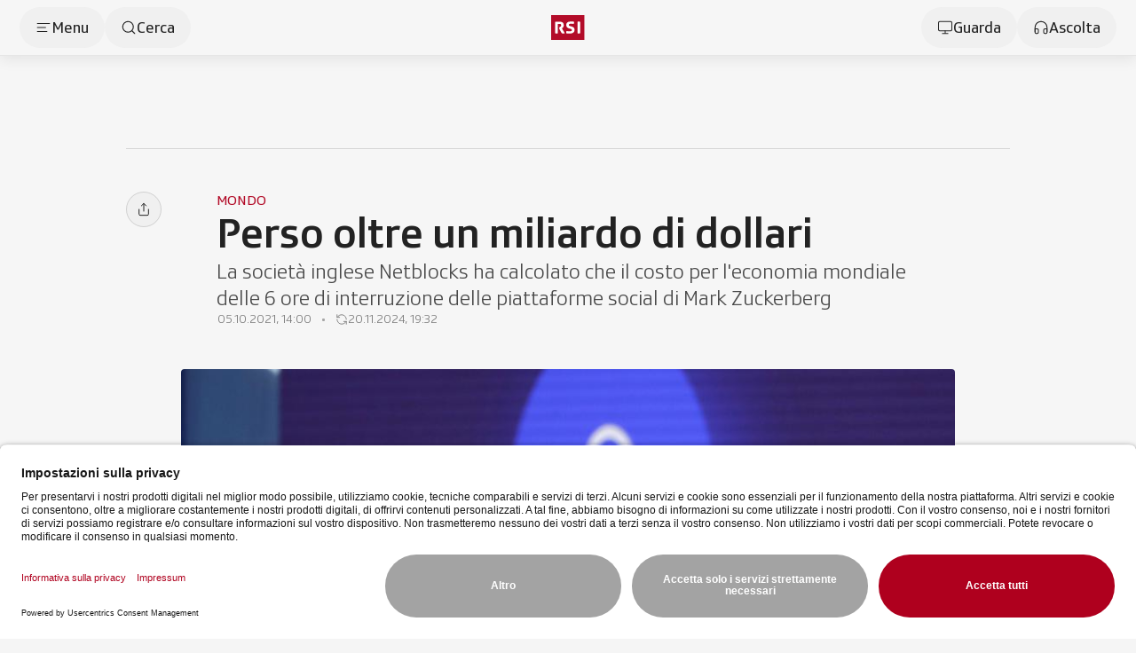

--- FILE ---
content_type: text/css; charset=utf-8
request_url: https://www.rsi.ch/_nuxt/p-article.BhrmOhiu.css
body_size: 621
content:
.c-article-liveticker-item:last-child .c-article-liveticker-item_line{display:none}.s-article_body[data-v-d40f2ee7]:not(.all-visible){--max-height:none;max-height:var(--max-height)}@media(max-width:719px){.s-article_body[data-v-d40f2ee7]:not(.all-visible){overflow:hidden}}@media(min-width:720px){.s-article_body[data-v-d40f2ee7]:not(.all-visible){max-height:100%}}.s-article-sticky-option[data-v-d40f2ee7]{--windowH:0px;top:calc(100dvh - 50px)}@media(min-width:720px){.s-article-sticky-option[data-v-d40f2ee7]{top:226px}}.s-article-sticky-option[data-v-d40f2ee7]{transition-duration:.25s;transition-property:all;transition-timing-function:cubic-bezier(.4,0,.2,1)}@media(min-width:720px){.s-article-sticky-option.is-header-expanded[data-v-d40f2ee7]{top:325px}}@media(min-width:720px){.s-article-sticky-option.is-liveticker[data-v-d40f2ee7]{top:256px}}@media(min-width:720px){.s-article-sticky-option.is-liveticker.is-header-expanded[data-v-d40f2ee7]{top:355px}}.c-article-header-hero{--step-1-delay:1s;--img-anim-duration:1s;--img-anim:cubic-bezier(.77,.1,.94,.42);--step-2-delay:calc(var(--img-anim-duration) + var(--step-1-delay));--gradient-anim-duration:.3s;--gradient-anim-delay:calc(var(--step-2-delay) - .3s);--gradient-anim:var(--img-anim);--title-anim-duration:1.8s;--title-anim-delay:var(--step-2-delay);--title-anim:cubic-bezier(.89,.02,.97,.47);--subtitle-anim-duration:var(--title-anim-duration);--subtitle-anim-delay:calc(var(--step-2-delay) + .2s);--subtitle-anim:var(--title-anim);--arrow-anim-duration:var(--title-anim-duration);--arrow-anim-delay:calc(var(--step-2-delay) + .7s);--arrow-anim:var(--title-anim)}.c-article-header-hero-arrow,.c-article-header-hero-gradient,.c-article-header-hero-image,.c-article-header-hero-subtitle,.c-article-header-hero-title{animation-direction:reverse;animation-fill-mode:forwards;animation-name:cArticleHeaderSlide}.c-article-header-hero-image{animation-delay:var(--step-1-delay);animation-duration:var(--img-anim-duration);animation-timing-function:var(--img-anim)}.c-article-header-hero-gradient{animation-delay:var(--gradient-anim-delay);animation-duration:var(--img-anim-duration);animation-timing-function:var(--gradient-anim)}.c-article-header-hero-title{animation-delay:var(--title-anim-delay);animation-duration:var(--title-anim-duration);animation-timing-function:var(--title-anim)}.c-article-header-hero-subtitle{animation-delay:var(--subtitle-anim-delay);animation-duration:var(--subtitle-anim-duration);animation-timing-function:var(--title-anim)}.c-article-header-hero-arrow{animation-delay:var(--arrow-anim-delay);animation-duration:var(--arrow-anim-duration);animation-timing-function:var(--title-anim)}.c-article-header-hero-button-scroll{animation:cArticleHeaderBounce 10s 6s infinite}@keyframes cArticleHeaderSlide{0%{opacity:1;transform:translateY(0) scale(1)}}@keyframes cArticleHeaderBounce{0%{animation-timing-function:cubic-bezier(0,0,.2,1);transform:translateY(0)}5%{animation-timing-function:cubic-bezier(.8,0,1,1);transform:translateY(-25%)}10%{animation-timing-function:cubic-bezier(0,0,.2,1);transform:translateY(0)}15%{animation-timing-function:cubic-bezier(.8,0,1,1);transform:translateY(-25%)}20%{animation-timing-function:cubic-bezier(0,0,.2,1);transform:translateY(0)}25%{animation-timing-function:cubic-bezier(.8,0,1,1);transform:translateY(-25%)}30%{animation-timing-function:cubic-bezier(0,0,.2,1);transform:translateY(0)}35%{animation-timing-function:cubic-bezier(.8,0,1,1);transform:translateY(-25%)}40%,to{animation-timing-function:cubic-bezier(0,0,.2,1);transform:translateY(0)}}


--- FILE ---
content_type: text/css; charset=utf-8
request_url: https://www.rsi.ch/_nuxt/c-form.CL0E8RJD.css
body_size: 4049
content:
:root{--vs-colors--lightest:rgba(60,60,60,.26);--vs-colors--light:rgba(60,60,60,.5);--vs-colors--dark:#333;--vs-colors--darkest:rgba(0,0,0,.15);--vs-search-input-color:inherit;--vs-search-input-placeholder-color:inherit;--vs-font-size:1rem;--vs-line-height:1.4;--vs-state-disabled-bg:#f8f8f8;--vs-state-disabled-color:var(--vs-colors--light);--vs-state-disabled-controls-color:var(--vs-colors--light);--vs-state-disabled-cursor:not-allowed;--vs-border-color:var(--vs-colors--lightest);--vs-border-width:1px;--vs-border-style:solid;--vs-border-radius:4px;--vs-actions-padding:4px 6px 0 3px;--vs-controls-color:var(--vs-colors--light);--vs-controls-size:1;--vs-controls--deselect-text-shadow:0 1px 0 #fff;--vs-selected-bg:#f0f0f0;--vs-selected-color:var(--vs-colors--dark);--vs-selected-border-color:var(--vs-border-color);--vs-selected-border-style:var(--vs-border-style);--vs-selected-border-width:var(--vs-border-width);--vs-dropdown-bg:#fff;--vs-dropdown-color:inherit;--vs-dropdown-z-index:1000;--vs-dropdown-min-width:160px;--vs-dropdown-max-height:350px;--vs-dropdown-box-shadow:0px 3px 6px 0px var(--vs-colors--darkest);--vs-dropdown-option-bg:#000;--vs-dropdown-option-color:var(--vs-dropdown-color);--vs-dropdown-option-padding:3px 20px;--vs-dropdown-option--active-bg:#5897fb;--vs-dropdown-option--active-color:#fff;--vs-dropdown-option--deselect-bg:#fb5858;--vs-dropdown-option--deselect-color:#fff;--vs-transition-timing-function:cubic-bezier(1,-.115,.975,.855)}.v-select{font-family:inherit;position:relative}.v-select,.v-select *{box-sizing:border-box}:root{--vs-transition-timing-function:cubic-bezier(1,.5,.8,1);--vs-transition-duration:.15s}@keyframes vSelectSpinner{0%{transform:rotate(0)}to{transform:rotate(1turn)}}.vs__fade-enter-active,.vs__fade-leave-active{pointer-events:none;transition:opacity var(--vs-transition-duration) var(--vs-transition-timing-function)}.vs__fade-enter,.vs__fade-leave-to{opacity:0}:root{--vs-disabled-bg:var(--vs-state-disabled-bg);--vs-disabled-color:var(--vs-state-disabled-color);--vs-disabled-cursor:var(--vs-state-disabled-cursor)}.vs--disabled .vs__clear,.vs--disabled .vs__dropdown-toggle,.vs--disabled .vs__open-indicator,.vs--disabled .vs__search,.vs--disabled .vs__selected{background-color:var(--vs-disabled-bg);cursor:var(--vs-disabled-cursor)}.v-select[dir=rtl] .vs__actions{padding:0 3px 0 6px}.v-select[dir=rtl] .vs__clear{margin-left:6px;margin-right:0}.v-select[dir=rtl] .vs__deselect{margin-left:0;margin-right:2px}.v-select[dir=rtl] .vs__dropdown-menu{text-align:right}.vs__dropdown-toggle{-webkit-appearance:none;-moz-appearance:none;appearance:none;background:none;border:var(--vs-border-width) var(--vs-border-style) var(--vs-border-color);border-radius:var(--vs-border-radius);display:flex;padding:0 0 4px;white-space:normal}.vs__selected-options{display:flex;flex-basis:100%;flex-grow:1;flex-wrap:wrap;padding:0 2px;position:relative}.vs__actions{align-items:center;display:flex;padding:var(--vs-actions-padding)}.vs--searchable .vs__dropdown-toggle{cursor:text}.vs--unsearchable .vs__dropdown-toggle{cursor:pointer}.vs--open .vs__dropdown-toggle{border-bottom-color:transparent;border-bottom-left-radius:0;border-bottom-right-radius:0}.vs__open-indicator{fill:var(--vs-controls-color);transform:scale(var(--vs-controls-size));transition:transform var(--vs-transition-duration) var(--vs-transition-timing-function);transition-timing-function:var(--vs-transition-timing-function)}.vs--open .vs__open-indicator{transform:rotate(180deg) scale(var(--vs-controls-size))}.vs--loading .vs__open-indicator{opacity:0}.vs__clear{background-color:transparent;border:0;cursor:pointer;fill:var(--vs-controls-color);margin-right:8px;padding:0}.vs__dropdown-menu{background:var(--vs-dropdown-bg);border:var(--vs-border-width) var(--vs-border-style) var(--vs-border-color);border-radius:0 0 var(--vs-border-radius) var(--vs-border-radius);border-top-style:none;box-shadow:var(--vs-dropdown-box-shadow);box-sizing:border-box;color:var(--vs-dropdown-color);display:block;left:0;list-style:none;margin:0;max-height:var(--vs-dropdown-max-height);min-width:var(--vs-dropdown-min-width);overflow-y:auto;padding:5px 0;position:absolute;text-align:left;top:calc(100% - var(--vs-border-width));width:100%;z-index:var(--vs-dropdown-z-index)}.vs__no-options{text-align:center}.vs__dropdown-option{clear:both;color:var(--vs-dropdown-option-color);cursor:pointer;display:block;line-height:1.42857143;padding:var(--vs-dropdown-option-padding);white-space:nowrap}.vs__dropdown-option--highlight{background:var(--vs-dropdown-option--active-bg);color:var(--vs-dropdown-option--active-color)}.vs__dropdown-option--deselect{background:var(--vs-dropdown-option--deselect-bg);color:var(--vs-dropdown-option--deselect-color)}.vs__dropdown-option--disabled{background:var(--vs-state-disabled-bg);color:var(--vs-state-disabled-color);cursor:var(--vs-state-disabled-cursor)}.vs__selected{align-items:center;background-color:var(--vs-selected-bg);border:var(--vs-selected-border-width) var(--vs-selected-border-style) var(--vs-selected-border-color);border-radius:var(--vs-border-radius);color:var(--vs-selected-color);display:flex;line-height:var(--vs-line-height);margin:4px 2px 0;padding:0 .25em;z-index:0}.vs__deselect{-webkit-appearance:none;-moz-appearance:none;appearance:none;background:none;border:0;cursor:pointer;display:inline-flex;fill:var(--vs-controls-color);margin-left:4px;padding:0;text-shadow:var(--vs-controls--deselect-text-shadow)}.vs--single .vs__selected{background-color:transparent;border-color:transparent}.vs--single.vs--loading .vs__selected,.vs--single.vs--open .vs__selected{opacity:.4;position:absolute}.vs--single.vs--searching .vs__selected{display:none}.vs__search::-webkit-search-cancel-button{display:none}.vs__search::-ms-clear,.vs__search::-webkit-search-decoration,.vs__search::-webkit-search-results-button,.vs__search::-webkit-search-results-decoration{display:none}.vs__search,.vs__search:focus{-webkit-appearance:none;-moz-appearance:none;appearance:none;background:none;border:1px solid transparent;border-left:none;box-shadow:none;color:var(--vs-search-input-color);flex-grow:1;font-size:var(--vs-font-size);line-height:var(--vs-line-height);margin:4px 0 0;max-width:100%;outline:none;padding:0 7px;width:0;z-index:1}.vs__search::-moz-placeholder{color:var(--vs-search-input-placeholder-color)}.vs__search::placeholder{color:var(--vs-search-input-placeholder-color)}.vs--unsearchable .vs__search{opacity:1}.vs--unsearchable:not(.vs--disabled) .vs__search{cursor:pointer}.vs--single.vs--searching:not(.vs--open):not(.vs--loading) .vs__search{opacity:.2}.vs__spinner{align-self:center;animation:vSelectSpinner 1.1s linear infinite;border:.9em solid hsla(0,0%,39%,.1);border-left-color:#3c3c3c73;font-size:5px;opacity:0;overflow:hidden;text-indent:-9999em;transform:translateZ(0) scale(var(--vs-controls--spinner-size,var(--vs-controls-size)));transition:opacity .1s}.vs__spinner,.vs__spinner:after{border-radius:50%;height:5em;transform:scale(var(--vs-controls--spinner-size,var(--vs-controls-size)));width:5em}.vs--loading .vs__spinner{opacity:1}.c-form-input[type=hidden]{display:none}.c-form-input[type=checkbox],.c-form-input[type=date],.c-form-input[type=dropdown],.c-form-input[type=file],.c-form-input[type=radio],.c-form-input[type=select],.c-form-input[type=text],.c-form-input[type=textarea],.c-form-input[type=tick]{width:100%}.c-form-input[type=date] .formkit-label,.c-form-input[type=select] .formkit-outer .formkit-label,.c-form-input[type=text] .formkit-outer:focus-within .formkit-label,.c-form-input[type=text] .formkit-outer:not([data-empty=true]) .formkit-label,.c-form-input[type=text].formkit-outer:focus-within .formkit-label,.c-form-input[type=textarea] .formkit-outer:not([data-empty=true]) .formkit-label{font-size:.875rem!important;font-weight:300!important;line-height:125%!important;margin-top:.75rem!important}.formkit-outer:not([data-empty=true]) .formkit-input{--tw-text-opacity:1!important;color:rgb(23 23 23/var(--tw-text-opacity,1))!important}.c-form-input[type=text] .formkit-outer:focus-within .formkit-label,.c-form-input[type=textarea] .formkit-outer:focus-within .formkit-label{--tw-text-opacity:1!important;color:rgb(37 99 235/var(--tw-text-opacity,1))!important}.c-form-input[type=date] .formkit-wrapper,.c-form-input[type=select] .formkit-wrapper,.c-form-input[type=text] .formkit-wrapper{border-bottom-width:1px;border-top-left-radius:.125rem;border-top-right-radius:.125rem;height:4.25rem;position:relative;width:100%;--tw-border-opacity:1;border-color:rgb(212 212 212/var(--tw-border-opacity,1));--tw-bg-opacity:1;background-color:rgb(250 250 250/var(--tw-bg-opacity,1));outline:2px solid transparent;outline-offset:2px;transition-duration:.25s;transition-property:color,background-color,border-color,text-decoration-color,fill,stroke;transition-timing-function:cubic-bezier(.4,0,.2,1)}.c-form-input[type=date] .formkit-wrapper:focus-within,.c-form-input[type=select] .formkit-wrapper:focus-within,.c-form-input[type=text] .formkit-wrapper:focus-within{border-bottom-width:2px;--tw-border-opacity:1;border-color:rgb(37 99 235/var(--tw-border-opacity,1))}.c-form-input[type=textarea] .formkit-outer .formkit-wrapper{border-bottom-width:1px;border-top-left-radius:.125rem;border-top-right-radius:.125rem;display:flex;flex-direction:column;gap:.5rem;min-height:6rem;position:relative;width:100%;--tw-border-opacity:1;border-color:rgb(212 212 212/var(--tw-border-opacity,1));--tw-bg-opacity:1;background-color:rgb(250 250 250/var(--tw-bg-opacity,1));outline:2px solid transparent;outline-offset:2px;transition-duration:.25s;transition-property:color,background-color,border-color,text-decoration-color,fill,stroke;transition-timing-function:cubic-bezier(.4,0,.2,1)}.c-form-input[type=textarea] .formkit-outer .formkit-wrapper:focus-within{border-bottom-width:2px;--tw-border-opacity:1;border-color:rgb(37 99 235/var(--tw-border-opacity,1))}.c-form-input[type=checkbox] .formkit-outer[data-invalid=true] .formkit-fieldset,.c-form-input[type=date] .formkit-outer[data-errors=true] .formkit-wrapper,.c-form-input[type=radio] .formkit-outer[data-invalid=true] .formkit-fieldset,.c-form-input[type=select] .formkit-outer[data-errors=true] .formkit-wrapper,.c-form-input[type=text] .formkit-outer[data-invalid=true] .formkit-wrapper,.c-form-input[type=textarea] .formkit-outer[data-invalid=true] .formkit-wrapper{border-bottom-width:2px;--tw-border-opacity:1!important;border-color:rgb(225 29 72/var(--tw-border-opacity,1))!important}.c-form-input[type=text] .formkit-outer[data-invalid=true] .formkit-wrapper:after,.c-form-input[type=textarea] .formkit-outer[data-invalid=true] .formkit-wrapper:after{height:1.25rem;position:absolute;right:1rem;top:50%;transform-origin:center;width:1.25rem;z-index:10;--tw-translate-y:-50%;--tw-scale-x:.9;--tw-scale-y:.9;transform:translate(var(--tw-translate-x),var(--tw-translate-y)) rotate(var(--tw-rotate)) skew(var(--tw-skew-x)) skewY(var(--tw-skew-y)) scaleX(var(--tw-scale-x)) scaleY(var(--tw-scale-y));--tw-bg-opacity:1;background-color:rgb(225 29 72/var(--tw-bg-opacity,1));--tw-text-opacity:1;color:rgb(225 29 72/var(--tw-text-opacity,1));content:"X";-webkit-mask-image:url([data-uri]);mask-image:url([data-uri])}.c-form-input[type=textarea] textarea{height:2rem;max-height:18.75rem;overflow:hidden;padding-bottom:.75rem;padding-top:0;resize:none;transition-duration:.25s;transition-property:height;transition-timing-function:cubic-bezier(.4,0,.2,1)}.c-form-input[type=date] input{width:auto}.c-form-input[type=date] input::-webkit-calendar-picker-indicator,.c-form-input[type=date] input::-webkit-inner-spin-button{-webkit-appearance:none;display:none}.c-form-input[type=checkbox] .formkit-label,.c-form-input[type=radio] .formkit-label{font-size:1rem;line-height:118%;--tw-text-opacity:1;color:rgb(23 23 23/var(--tw-text-opacity,1))}.c-form-input[type=checkbox] .formkit-input:focus-visible~.formkit-decorator{--tw-border-opacity:1;border-color:rgb(37 99 235/var(--tw-border-opacity,1))}.c-form-input[type=checkbox] .formkit-fieldset,.c-form-input[type=radio] .formkit-fieldset{border-bottom-width:1px;border-top-left-radius:.125rem;border-top-right-radius:.125rem;display:flex;flex-direction:column;position:relative;row-gap:.375rem;width:100%;--tw-border-opacity:1;border-color:rgb(212 212 212/var(--tw-border-opacity,1));--tw-bg-opacity:1;background-color:rgb(250 250 250/var(--tw-bg-opacity,1));outline:2px solid transparent;outline-offset:2px;padding:.5rem 1rem;transition-duration:.25s;transition-property:color,background-color,border-color,text-decoration-color,fill,stroke;transition-timing-function:cubic-bezier(.4,0,.2,1)}.c-form-input[type=checkbox] .formkit-options,.c-form-input[type=radio] .formkit-options{display:flex;flex-direction:column;row-gap:.625rem}.c-form-input[type=checkbox] .formkit-wrapper,.c-form-input[type=radio] .formkit-wrapper{align-items:center;-moz-column-gap:.5rem;column-gap:.5rem;display:flex;flex-direction:row;width:100%}.c-form-input[type=checkbox] .formkit-fieldset legend,.c-form-input[type=radio] .formkit-fieldset legend{cursor:pointer;font-size:.875rem;font-weight:300;line-height:125%;width:100%;--tw-text-opacity:1;color:rgb(115 115 115/var(--tw-text-opacity,1))}.c-form-input[type=checkbox] .formkit-inner,.c-form-input[type=radio] .formkit-inner{align-items:center;display:flex;flex:none;height:1.25rem;justify-content:center;position:relative;width:1.25rem}.c-form-input[type=checkbox] .formkit-decorator,.c-form-input[type=radio] .formkit-decorator{border-radius:.125rem;border-width:2px;display:block;height:15px;position:relative;width:15px;--tw-border-opacity:1;border-color:rgb(163 163 163/var(--tw-border-opacity,1))}.c-form-input[type=checkbox] .formkit-decorator:hover,.c-form-input[type=radio] .formkit-decorator:hover{cursor:pointer;--tw-bg-opacity:1;background-color:rgb(251 242 244/var(--tw-bg-opacity,1))}.c-form-input[type=checkbox] .formkit-input,.c-form-input[type=radio] .formkit-input{left:-999px;opacity:0;pointer-events:none;position:absolute}.c-form-input[type=radio] .formkit-decorator{border-radius:9999px}.c-form-input[type=checkbox] .formkit-wrapper[data-checked=true] .formkit-decorator,.c-form-input[type=radio] .formkit-wrapper[data-checked=true] .formkit-decorator{--tw-border-opacity:1;border-color:rgb(175 0 30/var(--tw-border-opacity,1));--tw-bg-opacity:1;background-color:rgb(251 242 244/var(--tw-bg-opacity,1))}.c-form-input[type=checkbox] .formkit-wrapper[data-checked=true] .formkit-decorator:before,.c-form-input[type=radio] .formkit-wrapper[data-checked=true] .formkit-decorator:before{box-sizing:border-box;display:block;height:100%;position:absolute;transform-origin:center;width:100%;--tw-scale-x:.75;--tw-scale-y:.75;border-radius:9999px;transform:translate(var(--tw-translate-x),var(--tw-translate-y)) rotate(var(--tw-rotate)) skew(var(--tw-skew-x)) skewY(var(--tw-skew-y)) scaleX(var(--tw-scale-x)) scaleY(var(--tw-scale-y));--tw-bg-opacity:1;background-color:rgb(175 0 30/var(--tw-bg-opacity,1));background-size:contain;content:var(--tw-content)}.c-form-input[type=checkbox] .formkit-wrapper[data-checked=true] .formkit-decorator:before{--tw-bg-opacity:1;background-color:rgb(175 0 30/var(--tw-bg-opacity,1));-webkit-mask-image:url('data:image/svg+xml;utf8,<svg xmlns="http://www.w3.org/2000/svg" viewBox="0 0 100 100"><path d="M8.76,56.2c-6.38-6.34,3.26-16,9.64-9.69L38,65.88,80.56,23.29c6.38-6.38,16.07,3.32,9.69,9.69L42.84,80.37a6.83,6.83,0,0,1-9.65,0Z"/></svg>');mask-image:url('data:image/svg+xml;utf8,<svg xmlns="http://www.w3.org/2000/svg" viewBox="0 0 100 100"><path d="M8.76,56.2c-6.38-6.34,3.26-16,9.64-9.69L38,65.88,80.56,23.29c6.38-6.38,16.07,3.32,9.69,9.69L42.84,80.37a6.83,6.83,0,0,1-9.65,0Z"/></svg>')}.c-form-input[type=tick] .formkit-wrapper input{left:-999px;opacity:0;pointer-events:none;position:absolute}.c-form-input[type=tick] .formkit-input{align-items:center;display:flex;height:1.25rem;justify-content:center;width:1.25rem}.c-form-input[type=tick] .formkit-input:hover{cursor:pointer}.c-form-input[type=tick] .formkit-wrapper{align-items:center;-moz-column-gap:.5rem;column-gap:.5rem;display:flex;flex-direction:row}.c-form-input[type=tick] .formkit-decorator{align-items:center;border-radius:.125rem;border-style:solid;border-width:1.5px;display:flex;flex-direction:row;height:1rem;width:1rem;--tw-border-opacity:1;border-color:rgb(163 163 163/var(--tw-border-opacity,1))}.c-form-input[type=tick] .formkit-wrapper[data-checked=true] .formkit-decorator{--tw-border-opacity:1!important;border-color:rgb(175 0 30/var(--tw-border-opacity,1))!important}.c-form-input[type=tick] .formkit-input[data-is-showing-errors=true] .formkit-decorator{--tw-border-opacity:1!important;border-color:rgb(225 29 72/var(--tw-border-opacity,1))!important}.c-form-input[type=tick] .formkit-wrapper[data-checked=true] .formkit-decorator:before{content:"";height:100%;transform-origin:center;width:100%;--tw-scale-x:.75;--tw-scale-y:.75;transform:translate(var(--tw-translate-x),var(--tw-translate-y)) rotate(var(--tw-rotate)) skew(var(--tw-skew-x)) skewY(var(--tw-skew-y)) scaleX(var(--tw-scale-x)) scaleY(var(--tw-scale-y));--tw-bg-opacity:1;background-color:rgb(175 0 30/var(--tw-bg-opacity,1));-webkit-mask-image:url('data:image/svg+xml;utf8,<svg xmlns="http://www.w3.org/2000/svg" viewBox="0 0 100 100"><path d="M8.76,56.2c-6.38-6.34,3.26-16,9.64-9.69L38,65.88,80.56,23.29c6.38-6.38,16.07,3.32,9.69,9.69L42.84,80.37a6.83,6.83,0,0,1-9.65,0Z"/></svg>');mask-image:url('data:image/svg+xml;utf8,<svg xmlns="http://www.w3.org/2000/svg" viewBox="0 0 100 100"><path d="M8.76,56.2c-6.38-6.34,3.26-16,9.64-9.69L38,65.88,80.56,23.29c6.38-6.38,16.07,3.32,9.69,9.69L42.84,80.37a6.83,6.83,0,0,1-9.65,0Z"/></svg>')}.c-form-input[type=select] .formkit-inner,.c-form-input[type=select] .v-select,.c-form-input[type=select] .v-select .vs__dropdown-toggle{background-color:transparent;border-style:none;height:100%;outline:2px solid transparent;outline-offset:2px;padding:0;width:100%}.c-form-input[type=select] .v-select.vs--open .vs__actions svg{transform:rotate(180deg)}.c-form-input[type=select] .vs__search{margin-left:.25rem}.c-form-input[type=select] .v-select .vs__actions{padding:0 1rem}.c-form-input[type=select] .v-select .vs__actions .vs__clear{display:none}.c-form-input[type=select] .formkit-outer[data-errors=true] .v-select .vs__selected{--tw-text-opacity:1;color:rgb(115 115 115/var(--tw-text-opacity,1))}.c-form-input[type=select] .v-select input::-moz-placeholder{color:rgb(23 23 23/var(--tw-text-opacity,1));font-size:1rem;height:100%;line-height:125%;padding-bottom:1rem;padding-left:.625rem;padding-top:2rem;width:100%}.c-form-input[type=select] .v-select .vs__selected,.c-form-input[type=select] .v-select input::placeholder{font-size:1rem;height:100%;line-height:125%;padding-bottom:1rem;padding-left:.625rem;padding-top:2rem;width:100%;--tw-text-opacity:1;color:rgb(23 23 23/var(--tw-text-opacity,1))}.c-form-input[type=select] .v-select input::-moz-placeholder{left:0;position:absolute;top:0;--tw-text-opacity:1;color:rgb(115 115 115/var(--tw-text-opacity,1))}.c-form-input[type=select] .v-select input::placeholder{left:0;position:absolute;top:0;--tw-text-opacity:1;color:rgb(115 115 115/var(--tw-text-opacity,1))}.c-form-input[type=select] .v-select .vs__dropdown-menu{width:100%;--tw-translate-y:-.75rem;border-radius:.5rem;border-style:none;transform:translate(var(--tw-translate-x),var(--tw-translate-y)) rotate(var(--tw-rotate)) skew(var(--tw-skew-x)) skewY(var(--tw-skew-y)) scaleX(var(--tw-scale-x)) scaleY(var(--tw-scale-y));--tw-bg-opacity:1;background-color:rgb(255 255 255/var(--tw-bg-opacity,1));padding:.375rem;--tw-shadow:0px 4px 15px 0px rgba(0,0,0,.08);--tw-shadow-colored:0px 4px 15px 0px var(--tw-shadow-color);box-shadow:var(--tw-ring-offset-shadow,0 0 #0000),var(--tw-ring-shadow,0 0 #0000),var(--tw-shadow);outline:2px solid transparent;outline-offset:2px}@media(min-width:720px){.c-form-input[type=select] .v-select .vs__dropdown-menu{width:50%}}.c-form-input[type=select] .v-select .vs__dropdown-option{border-radius:.25rem;padding:.75rem .875rem;position:relative}.c-form-input[type=select] .v-select .vs__dropdown-option:hover{background-color:transparent;--tw-bg-opacity:1;background-color:rgb(245 245 245/var(--tw-bg-opacity,1));--tw-text-opacity:1;color:rgb(175 0 30/var(--tw-text-opacity,1))}.c-form-input[type=select] .v-select .vs__dropdown-option--highlight{--tw-bg-opacity:1;background-color:rgb(245 245 245/var(--tw-bg-opacity,1));--tw-text-opacity:1;color:rgb(23 23 23/var(--tw-text-opacity,1))}.c-form-input[type=select] .v-select .vs__dropdown-option--selected{--tw-text-opacity:1;color:rgb(175 0 30/var(--tw-text-opacity,1))}.c-form-input[type=select] .v-select .vs__dropdown-option--selected:after{height:1.125rem;position:absolute;right:1rem;top:50%;width:1.125rem;z-index:10;--tw-translate-y:-50%;content:var(--tw-content);transform:translate(var(--tw-translate-x),var(--tw-translate-y)) rotate(var(--tw-rotate)) skew(var(--tw-skew-x)) skewY(var(--tw-skew-y)) scaleX(var(--tw-scale-x)) scaleY(var(--tw-scale-y));--tw-text-opacity:1;color:rgb(175 0 30/var(--tw-text-opacity,1));--tw-bg-opacity:1;background-color:rgb(175 0 30/var(--tw-bg-opacity,1));-webkit-mask-image:url([data-uri]);mask-image:url([data-uri])}.c-form-input[type=select] .vs--single.vs--open .vs__selected{--tw-text-opacity:1;color:rgb(175 0 30/var(--tw-text-opacity,1));opacity:1}.c-form-input[type=file] .formkit-input{-webkit-appearance:none;-moz-appearance:none;appearance:none;cursor:pointer;height:7.375rem;left:0;opacity:0;position:absolute;top:0;width:100%;z-index:5}@media(min-width:720px){.c-form-input[type=file] .formkit-input{height:6.125rem}}.c-form-input[type=file] .formkit-file-list{display:flex;flex-direction:column;margin-top:.5rem;row-gap:.5rem;width:100%}.c-form-input[type=file] .formkit-file-remove,.c-form-input[type=file] .formkit-label,.c-form-input[type=file] .formkit-no-files{display:none}.c-form-input[type=file] .formkit-inner{height:100%;position:relative;width:100%}.formkit-form>.frm{display:flex;flex-direction:column;row-gap:1.5rem}.formkit-form>.frm div[type=form-section]{display:flex;flex-direction:column;gap:1.5rem}@media(min-width:720px){.formkit-form>.frm div[type=form-section]{flex-direction:row}}


--- FILE ---
content_type: text/vtt
request_url: https://rsi-vod-il-amd.akamaized.net/ww/1847281/20241216232934/seg-7-f4.vtt
body_size: 194
content:
WEBVTT

10
00:00:46.028 --> 00:00:48.477
Nel TG l'analisi di un voto
complicato

11
00:00:48.724 --> 00:00:52.766
per il centrodestra italiano.

12
00:00:54.042 --> 00:00:58.159
Per oltre 6 ore una panne ha messo
fuori uso in tutto il mondo



--- FILE ---
content_type: text/javascript; charset=utf-8
request_url: https://www.rsi.ch/_nuxt/Cu8UQNj9.js
body_size: 26785
content:
import{_ as Be}from"./DlAUqK2U.js";import{a as ue,o as ne,H as Le,k as Ge,I as Se,T as He,J as Ve,r as H,c as ie,K as Fe,L as je,M as Ce,b as V,w as ae,N as le,q as B,O as X,e as Q,f as We,l as Re,g as Xe,F as Ye,d as qe,P as Ue,D as Ke,Q as Je,R as Qe,S as ye,G as Ze,U as Ee,V as et}from"./CLVZNrm3.js";import{_ as tt}from"./BxRWchjx.js";const st={},nt={class:"c-carousel-slide swiper-slide !h-auto !transition-opacity !ease-out !duration-500"};function it(e,s){return ne(),ue("div",nt,[Le(e.$slots,"default")])}const bn=Be(st,[["render",it]]);function xe(e){return e!==null&&typeof e=="object"&&"constructor"in e&&e.constructor===Object}function pe(e={},s={}){Object.keys(s).forEach(t=>{typeof e[t]>"u"?e[t]=s[t]:xe(s[t])&&xe(e[t])&&Object.keys(s[t]).length>0&&pe(e[t],s[t])})}const Oe={body:{},addEventListener(){},removeEventListener(){},activeElement:{blur(){},nodeName:""},querySelector(){return null},querySelectorAll(){return[]},getElementById(){return null},createEvent(){return{initEvent(){}}},createElement(){return{children:[],childNodes:[],style:{},setAttribute(){},getElementsByTagName(){return[]}}},createElementNS(){return{}},importNode(){return null},location:{hash:"",host:"",hostname:"",href:"",origin:"",pathname:"",protocol:"",search:""}};function A(){const e=typeof document<"u"?document:{};return pe(e,Oe),e}const at={document:Oe,navigator:{userAgent:""},location:{hash:"",host:"",hostname:"",href:"",origin:"",pathname:"",protocol:"",search:""},history:{replaceState(){},pushState(){},go(){},back(){}},CustomEvent:function(){return this},addEventListener(){},removeEventListener(){},getComputedStyle(){return{getPropertyValue(){return""}}},Image(){},Date(){},screen:{},setTimeout(){},clearTimeout(){},matchMedia(){return{}},requestAnimationFrame(e){return typeof setTimeout>"u"?(e(),null):setTimeout(e,0)},cancelAnimationFrame(e){typeof setTimeout>"u"||clearTimeout(e)}};function D(){const e=typeof window<"u"?window:{};return pe(e,at),e}function lt(e){const s=e.__proto__;Object.defineProperty(e,"__proto__",{get(){return s},set(t){s.__proto__=t}})}class Y extends Array{constructor(s){typeof s=="number"?super(s):(super(...s||[]),lt(this))}}function ee(e=[]){const s=[];return e.forEach(t=>{Array.isArray(t)?s.push(...ee(t)):s.push(t)}),s}function Ie(e,s){return Array.prototype.filter.call(e,s)}function rt(e){const s=[];for(let t=0;t<e.length;t+=1)s.indexOf(e[t])===-1&&s.push(e[t]);return s}function ot(e,s){if(typeof e!="string")return[e];const t=[],n=s.querySelectorAll(e);for(let i=0;i<n.length;i+=1)t.push(n[i]);return t}function T(e,s){const t=D(),n=A();let i=[];if(!s&&e instanceof Y)return e;if(!e)return new Y(i);if(typeof e=="string"){const a=e.trim();if(a.indexOf("<")>=0&&a.indexOf(">")>=0){let r="div";a.indexOf("<li")===0&&(r="ul"),a.indexOf("<tr")===0&&(r="tbody"),(a.indexOf("<td")===0||a.indexOf("<th")===0)&&(r="tr"),a.indexOf("<tbody")===0&&(r="table"),a.indexOf("<option")===0&&(r="select");const d=n.createElement(r);d.innerHTML=a;for(let l=0;l<d.childNodes.length;l+=1)i.push(d.childNodes[l])}else i=ot(e.trim(),s||n)}else if(e.nodeType||e===t||e===n)i.push(e);else if(Array.isArray(e)){if(e instanceof Y)return e;i=e}return new Y(rt(i))}T.fn=Y.prototype;function dt(...e){const s=ee(e.map(t=>t.split(" ")));return this.forEach(t=>{t.classList.add(...s)}),this}function ct(...e){const s=ee(e.map(t=>t.split(" ")));return this.forEach(t=>{t.classList.remove(...s)}),this}function ft(...e){const s=ee(e.map(t=>t.split(" ")));this.forEach(t=>{s.forEach(n=>{t.classList.toggle(n)})})}function ut(...e){const s=ee(e.map(t=>t.split(" ")));return Ie(this,t=>s.filter(n=>t.classList.contains(n)).length>0).length>0}function pt(e,s){if(arguments.length===1&&typeof e=="string")return this[0]?this[0].getAttribute(e):void 0;for(let t=0;t<this.length;t+=1)if(arguments.length===2)this[t].setAttribute(e,s);else for(const n in e)this[t][n]=e[n],this[t].setAttribute(n,e[n]);return this}function ht(e){for(let s=0;s<this.length;s+=1)this[s].removeAttribute(e);return this}function mt(e){for(let s=0;s<this.length;s+=1)this[s].style.transform=e;return this}function gt(e){for(let s=0;s<this.length;s+=1)this[s].style.transitionDuration=typeof e!="string"?`${e}ms`:e;return this}function vt(...e){let[s,t,n,i]=e;typeof e[1]=="function"&&([s,n,i]=e,t=void 0),i||(i=!1);function a(o){const c=o.target;if(!c)return;const h=o.target.dom7EventData||[];if(h.indexOf(o)<0&&h.unshift(o),T(c).is(t))n.apply(c,h);else{const f=T(c).parents();for(let g=0;g<f.length;g+=1)T(f[g]).is(t)&&n.apply(f[g],h)}}function r(o){const c=o&&o.target?o.target.dom7EventData||[]:[];c.indexOf(o)<0&&c.unshift(o),n.apply(this,c)}const d=s.split(" ");let l;for(let o=0;o<this.length;o+=1){const c=this[o];if(t)for(l=0;l<d.length;l+=1){const h=d[l];c.dom7LiveListeners||(c.dom7LiveListeners={}),c.dom7LiveListeners[h]||(c.dom7LiveListeners[h]=[]),c.dom7LiveListeners[h].push({listener:n,proxyListener:a}),c.addEventListener(h,a,i)}else for(l=0;l<d.length;l+=1){const h=d[l];c.dom7Listeners||(c.dom7Listeners={}),c.dom7Listeners[h]||(c.dom7Listeners[h]=[]),c.dom7Listeners[h].push({listener:n,proxyListener:r}),c.addEventListener(h,r,i)}}return this}function bt(...e){let[s,t,n,i]=e;typeof e[1]=="function"&&([s,n,i]=e,t=void 0),i||(i=!1);const a=s.split(" ");for(let r=0;r<a.length;r+=1){const d=a[r];for(let l=0;l<this.length;l+=1){const o=this[l];let c;if(!t&&o.dom7Listeners?c=o.dom7Listeners[d]:t&&o.dom7LiveListeners&&(c=o.dom7LiveListeners[d]),c&&c.length)for(let h=c.length-1;h>=0;h-=1){const f=c[h];n&&f.listener===n||n&&f.listener&&f.listener.dom7proxy&&f.listener.dom7proxy===n?(o.removeEventListener(d,f.proxyListener,i),c.splice(h,1)):n||(o.removeEventListener(d,f.proxyListener,i),c.splice(h,1))}}}return this}function Tt(...e){const s=D(),t=e[0].split(" "),n=e[1];for(let i=0;i<t.length;i+=1){const a=t[i];for(let r=0;r<this.length;r+=1){const d=this[r];if(s.CustomEvent){const l=new s.CustomEvent(a,{detail:n,bubbles:!0,cancelable:!0});d.dom7EventData=e.filter((o,c)=>c>0),d.dispatchEvent(l),d.dom7EventData=[],delete d.dom7EventData}}}return this}function St(e){const s=this;function t(n){n.target===this&&(e.call(this,n),s.off("transitionend",t))}return e&&s.on("transitionend",t),this}function Ct(e){if(this.length>0){if(e){const s=this.styles();return this[0].offsetWidth+parseFloat(s.getPropertyValue("margin-right"))+parseFloat(s.getPropertyValue("margin-left"))}return this[0].offsetWidth}return null}function yt(e){if(this.length>0){if(e){const s=this.styles();return this[0].offsetHeight+parseFloat(s.getPropertyValue("margin-top"))+parseFloat(s.getPropertyValue("margin-bottom"))}return this[0].offsetHeight}return null}function Et(){if(this.length>0){const e=D(),s=A(),t=this[0],n=t.getBoundingClientRect(),i=s.body,a=t.clientTop||i.clientTop||0,r=t.clientLeft||i.clientLeft||0,d=t===e?e.scrollY:t.scrollTop,l=t===e?e.scrollX:t.scrollLeft;return{top:n.top+d-a,left:n.left+l-r}}return null}function xt(){const e=D();return this[0]?e.getComputedStyle(this[0],null):{}}function wt(e,s){const t=D();let n;if(arguments.length===1)if(typeof e=="string"){if(this[0])return t.getComputedStyle(this[0],null).getPropertyValue(e)}else{for(n=0;n<this.length;n+=1)for(const i in e)this[n].style[i]=e[i];return this}if(arguments.length===2&&typeof e=="string"){for(n=0;n<this.length;n+=1)this[n].style[e]=s;return this}return this}function Mt(e){return e?(this.forEach((s,t)=>{e.apply(s,[s,t])}),this):this}function $t(e){const s=Ie(this,e);return T(s)}function kt(e){if(typeof e>"u")return this[0]?this[0].innerHTML:null;for(let s=0;s<this.length;s+=1)this[s].innerHTML=e;return this}function Pt(e){if(typeof e>"u")return this[0]?this[0].textContent.trim():null;for(let s=0;s<this.length;s+=1)this[s].textContent=e;return this}function Lt(e){const s=D(),t=A(),n=this[0];let i,a;if(!n||typeof e>"u")return!1;if(typeof e=="string"){if(n.matches)return n.matches(e);if(n.webkitMatchesSelector)return n.webkitMatchesSelector(e);if(n.msMatchesSelector)return n.msMatchesSelector(e);for(i=T(e),a=0;a<i.length;a+=1)if(i[a]===n)return!0;return!1}if(e===t)return n===t;if(e===s)return n===s;if(e.nodeType||e instanceof Y){for(i=e.nodeType?[e]:e,a=0;a<i.length;a+=1)if(i[a]===n)return!0;return!1}return!1}function Ot(){let e=this[0],s;if(e){for(s=0;(e=e.previousSibling)!==null;)e.nodeType===1&&(s+=1);return s}}function It(e){if(typeof e>"u")return this;const s=this.length;if(e>s-1)return T([]);if(e<0){const t=s+e;return t<0?T([]):T([this[t]])}return T([this[e]])}function Dt(...e){let s;const t=A();for(let n=0;n<e.length;n+=1){s=e[n];for(let i=0;i<this.length;i+=1)if(typeof s=="string"){const a=t.createElement("div");for(a.innerHTML=s;a.firstChild;)this[i].appendChild(a.firstChild)}else if(s instanceof Y)for(let a=0;a<s.length;a+=1)this[i].appendChild(s[a]);else this[i].appendChild(s)}return this}function zt(e){const s=A();let t,n;for(t=0;t<this.length;t+=1)if(typeof e=="string"){const i=s.createElement("div");for(i.innerHTML=e,n=i.childNodes.length-1;n>=0;n-=1)this[t].insertBefore(i.childNodes[n],this[t].childNodes[0])}else if(e instanceof Y)for(n=0;n<e.length;n+=1)this[t].insertBefore(e[n],this[t].childNodes[0]);else this[t].insertBefore(e,this[t].childNodes[0]);return this}function At(e){return this.length>0?e?this[0].nextElementSibling&&T(this[0].nextElementSibling).is(e)?T([this[0].nextElementSibling]):T([]):this[0].nextElementSibling?T([this[0].nextElementSibling]):T([]):T([])}function Nt(e){const s=[];let t=this[0];if(!t)return T([]);for(;t.nextElementSibling;){const n=t.nextElementSibling;e?T(n).is(e)&&s.push(n):s.push(n),t=n}return T(s)}function _t(e){if(this.length>0){const s=this[0];return e?s.previousElementSibling&&T(s.previousElementSibling).is(e)?T([s.previousElementSibling]):T([]):s.previousElementSibling?T([s.previousElementSibling]):T([])}return T([])}function Bt(e){const s=[];let t=this[0];if(!t)return T([]);for(;t.previousElementSibling;){const n=t.previousElementSibling;e?T(n).is(e)&&s.push(n):s.push(n),t=n}return T(s)}function Gt(e){const s=[];for(let t=0;t<this.length;t+=1)this[t].parentNode!==null&&(e?T(this[t].parentNode).is(e)&&s.push(this[t].parentNode):s.push(this[t].parentNode));return T(s)}function Ht(e){const s=[];for(let t=0;t<this.length;t+=1){let n=this[t].parentNode;for(;n;)e?T(n).is(e)&&s.push(n):s.push(n),n=n.parentNode}return T(s)}function Vt(e){let s=this;return typeof e>"u"?T([]):(s.is(e)||(s=s.parents(e).eq(0)),s)}function Ft(e){const s=[];for(let t=0;t<this.length;t+=1){const n=this[t].querySelectorAll(e);for(let i=0;i<n.length;i+=1)s.push(n[i])}return T(s)}function jt(e){const s=[];for(let t=0;t<this.length;t+=1){const n=this[t].children;for(let i=0;i<n.length;i+=1)(!e||T(n[i]).is(e))&&s.push(n[i])}return T(s)}function Wt(){for(let e=0;e<this.length;e+=1)this[e].parentNode&&this[e].parentNode.removeChild(this[e]);return this}const we={addClass:dt,removeClass:ct,hasClass:ut,toggleClass:ft,attr:pt,removeAttr:ht,transform:mt,transition:gt,on:vt,off:bt,trigger:Tt,transitionEnd:St,outerWidth:Ct,outerHeight:yt,styles:xt,offset:Et,css:wt,each:Mt,html:kt,text:Pt,is:Lt,index:Ot,eq:It,append:Dt,prepend:zt,next:At,nextAll:Nt,prev:_t,prevAll:Bt,parent:Gt,parents:Ht,closest:Vt,find:Ft,children:jt,filter:$t,remove:Wt};Object.keys(we).forEach(e=>{Object.defineProperty(T.fn,e,{value:we[e],writable:!0})});function Rt(e){const s=e;Object.keys(s).forEach(t=>{try{s[t]=null}catch{}try{delete s[t]}catch{}})}function Z(e,s=0){return setTimeout(e,s)}function F(){return Date.now()}function Xt(e){const s=D();let t;return s.getComputedStyle&&(t=s.getComputedStyle(e,null)),!t&&e.currentStyle&&(t=e.currentStyle),t||(t=e.style),t}function Yt(e,s="x"){const t=D();let n,i,a;const r=Xt(e);return t.WebKitCSSMatrix?(i=r.transform||r.webkitTransform,i.split(",").length>6&&(i=i.split(", ").map(d=>d.replace(",",".")).join(", ")),a=new t.WebKitCSSMatrix(i==="none"?"":i)):(a=r.MozTransform||r.OTransform||r.MsTransform||r.msTransform||r.transform||r.getPropertyValue("transform").replace("translate(","matrix(1, 0, 0, 1,"),n=a.toString().split(",")),s==="x"&&(t.WebKitCSSMatrix?i=a.m41:n.length===16?i=parseFloat(n[12]):i=parseFloat(n[4])),s==="y"&&(t.WebKitCSSMatrix?i=a.m42:n.length===16?i=parseFloat(n[13]):i=parseFloat(n[5])),i||0}function te(e){return typeof e=="object"&&e!==null&&e.constructor&&Object.prototype.toString.call(e).slice(8,-1)==="Object"}function qt(e){return typeof window<"u"&&typeof window.HTMLElement<"u"?e instanceof HTMLElement:e&&(e.nodeType===1||e.nodeType===11)}function _(...e){const s=Object(e[0]),t=["__proto__","constructor","prototype"];for(let n=1;n<e.length;n+=1){const i=e[n];if(i!=null&&!qt(i)){const a=Object.keys(Object(i)).filter(r=>t.indexOf(r)<0);for(let r=0,d=a.length;r<d;r+=1){const l=a[r],o=Object.getOwnPropertyDescriptor(i,l);o!==void 0&&o.enumerable&&(te(s[l])&&te(i[l])?i[l].__swiper__?s[l]=i[l]:_(s[l],i[l]):!te(s[l])&&te(i[l])?(s[l]={},i[l].__swiper__?s[l]=i[l]:_(s[l],i[l])):s[l]=i[l])}}}return s}function se(e,s,t){e.style.setProperty(s,t)}function De({swiper:e,targetPosition:s,side:t}){const n=D(),i=-e.translate;let a=null,r;const d=e.params.speed;e.wrapperEl.style.scrollSnapType="none",n.cancelAnimationFrame(e.cssModeFrameID);const l=s>i?"next":"prev",o=(h,f)=>l==="next"&&h>=f||l==="prev"&&h<=f,c=()=>{r=new Date().getTime(),a===null&&(a=r);const h=Math.max(Math.min((r-a)/d,1),0),f=.5-Math.cos(h*Math.PI)/2;let g=i+f*(s-i);if(o(g,s)&&(g=s),e.wrapperEl.scrollTo({[t]:g}),o(g,s)){e.wrapperEl.style.overflow="hidden",e.wrapperEl.style.scrollSnapType="",setTimeout(()=>{e.wrapperEl.style.overflow="",e.wrapperEl.scrollTo({[t]:g})}),n.cancelAnimationFrame(e.cssModeFrameID);return}e.cssModeFrameID=n.requestAnimationFrame(c)};c()}let re;function Ut(){const e=D(),s=A();return{smoothScroll:s.documentElement&&"scrollBehavior"in s.documentElement.style,touch:!!("ontouchstart"in e||e.DocumentTouch&&s instanceof e.DocumentTouch),passiveListener:(function(){let n=!1;try{const i=Object.defineProperty({},"passive",{get(){n=!0}});e.addEventListener("testPassiveListener",null,i)}catch{}return n})(),gestures:(function(){return"ongesturestart"in e})()}}function ze(){return re||(re=Ut()),re}let oe;function Kt({userAgent:e}={}){const s=ze(),t=D(),n=t.navigator.platform,i=e||t.navigator.userAgent,a={ios:!1,android:!1},r=t.screen.width,d=t.screen.height,l=i.match(/(Android);?[\s\/]+([\d.]+)?/);let o=i.match(/(iPad).*OS\s([\d_]+)/);const c=i.match(/(iPod)(.*OS\s([\d_]+))?/),h=!o&&i.match(/(iPhone\sOS|iOS)\s([\d_]+)/),f=n==="Win32";let g=n==="MacIntel";const v=["1024x1366","1366x1024","834x1194","1194x834","834x1112","1112x834","768x1024","1024x768","820x1180","1180x820","810x1080","1080x810"];return!o&&g&&s.touch&&v.indexOf(`${r}x${d}`)>=0&&(o=i.match(/(Version)\/([\d.]+)/),o||(o=[0,1,"13_0_0"]),g=!1),l&&!f&&(a.os="android",a.android=!0),(o||h||c)&&(a.os="ios",a.ios=!0),a}function Jt(e={}){return oe||(oe=Kt(e)),oe}let de;function Qt(){const e=D();function s(){const t=e.navigator.userAgent.toLowerCase();return t.indexOf("safari")>=0&&t.indexOf("chrome")<0&&t.indexOf("android")<0}return{isSafari:s(),isWebView:/(iPhone|iPod|iPad).*AppleWebKit(?!.*Safari)/i.test(e.navigator.userAgent)}}function Zt(){return de||(de=Qt()),de}function es({swiper:e,on:s,emit:t}){const n=D();let i=null,a=null;const r=()=>{!e||e.destroyed||!e.initialized||(t("beforeResize"),t("resize"))},d=()=>{!e||e.destroyed||!e.initialized||(i=new ResizeObserver(c=>{a=n.requestAnimationFrame(()=>{const{width:h,height:f}=e;let g=h,v=f;c.forEach(({contentBoxSize:u,contentRect:p,target:S})=>{S&&S!==e.el||(g=p?p.width:(u[0]||u).inlineSize,v=p?p.height:(u[0]||u).blockSize)}),(g!==h||v!==f)&&r()})}),i.observe(e.el))},l=()=>{a&&n.cancelAnimationFrame(a),i&&i.unobserve&&e.el&&(i.unobserve(e.el),i=null)},o=()=>{!e||e.destroyed||!e.initialized||t("orientationchange")};s("init",()=>{if(e.params.resizeObserver&&typeof n.ResizeObserver<"u"){d();return}n.addEventListener("resize",r),n.addEventListener("orientationchange",o)}),s("destroy",()=>{l(),n.removeEventListener("resize",r),n.removeEventListener("orientationchange",o)})}function ts({swiper:e,extendParams:s,on:t,emit:n}){const i=[],a=D(),r=(o,c={})=>{const h=a.MutationObserver||a.WebkitMutationObserver,f=new h(g=>{if(g.length===1){n("observerUpdate",g[0]);return}const v=function(){n("observerUpdate",g[0])};a.requestAnimationFrame?a.requestAnimationFrame(v):a.setTimeout(v,0)});f.observe(o,{attributes:typeof c.attributes>"u"?!0:c.attributes,childList:typeof c.childList>"u"?!0:c.childList,characterData:typeof c.characterData>"u"?!0:c.characterData}),i.push(f)},d=()=>{if(e.params.observer){if(e.params.observeParents){const o=e.$el.parents();for(let c=0;c<o.length;c+=1)r(o[c])}r(e.$el[0],{childList:e.params.observeSlideChildren}),r(e.$wrapperEl[0],{attributes:!1})}},l=()=>{i.forEach(o=>{o.disconnect()}),i.splice(0,i.length)};s({observer:!1,observeParents:!1,observeSlideChildren:!1}),t("init",d),t("destroy",l)}const ss={on(e,s,t){const n=this;if(!n.eventsListeners||n.destroyed||typeof s!="function")return n;const i=t?"unshift":"push";return e.split(" ").forEach(a=>{n.eventsListeners[a]||(n.eventsListeners[a]=[]),n.eventsListeners[a][i](s)}),n},once(e,s,t){const n=this;if(!n.eventsListeners||n.destroyed||typeof s!="function")return n;function i(...a){n.off(e,i),i.__emitterProxy&&delete i.__emitterProxy,s.apply(n,a)}return i.__emitterProxy=s,n.on(e,i,t)},onAny(e,s){const t=this;if(!t.eventsListeners||t.destroyed||typeof e!="function")return t;const n=s?"unshift":"push";return t.eventsAnyListeners.indexOf(e)<0&&t.eventsAnyListeners[n](e),t},offAny(e){const s=this;if(!s.eventsListeners||s.destroyed||!s.eventsAnyListeners)return s;const t=s.eventsAnyListeners.indexOf(e);return t>=0&&s.eventsAnyListeners.splice(t,1),s},off(e,s){const t=this;return!t.eventsListeners||t.destroyed||!t.eventsListeners||e.split(" ").forEach(n=>{typeof s>"u"?t.eventsListeners[n]=[]:t.eventsListeners[n]&&t.eventsListeners[n].forEach((i,a)=>{(i===s||i.__emitterProxy&&i.__emitterProxy===s)&&t.eventsListeners[n].splice(a,1)})}),t},emit(...e){const s=this;if(!s.eventsListeners||s.destroyed||!s.eventsListeners)return s;let t,n,i;return typeof e[0]=="string"||Array.isArray(e[0])?(t=e[0],n=e.slice(1,e.length),i=s):(t=e[0].events,n=e[0].data,i=e[0].context||s),n.unshift(i),(Array.isArray(t)?t:t.split(" ")).forEach(r=>{s.eventsAnyListeners&&s.eventsAnyListeners.length&&s.eventsAnyListeners.forEach(d=>{d.apply(i,[r,...n])}),s.eventsListeners&&s.eventsListeners[r]&&s.eventsListeners[r].forEach(d=>{d.apply(i,n)})}),s}};function ns(){const e=this;let s,t;const n=e.$el;typeof e.params.width<"u"&&e.params.width!==null?s=e.params.width:s=n[0].clientWidth,typeof e.params.height<"u"&&e.params.height!==null?t=e.params.height:t=n[0].clientHeight,!(s===0&&e.isHorizontal()||t===0&&e.isVertical())&&(s=s-parseInt(n.css("padding-left")||0,10)-parseInt(n.css("padding-right")||0,10),t=t-parseInt(n.css("padding-top")||0,10)-parseInt(n.css("padding-bottom")||0,10),Number.isNaN(s)&&(s=0),Number.isNaN(t)&&(t=0),Object.assign(e,{width:s,height:t,size:e.isHorizontal()?s:t}))}function is(){const e=this;function s(y){return e.isHorizontal()?y:{width:"height","margin-top":"margin-left","margin-bottom ":"margin-right","margin-left":"margin-top","margin-right":"margin-bottom","padding-left":"padding-top","padding-right":"padding-bottom",marginRight:"marginBottom"}[y]}function t(y,C){return parseFloat(y.getPropertyValue(s(C))||0)}const n=e.params,{$wrapperEl:i,size:a,rtlTranslate:r,wrongRTL:d}=e,l=e.virtual&&n.virtual.enabled,o=l?e.virtual.slides.length:e.slides.length,c=i.children(`.${e.params.slideClass}`),h=l?e.virtual.slides.length:c.length;let f=[];const g=[],v=[];let u=n.slidesOffsetBefore;typeof u=="function"&&(u=n.slidesOffsetBefore.call(e));let p=n.slidesOffsetAfter;typeof p=="function"&&(p=n.slidesOffsetAfter.call(e));const S=e.snapGrid.length,m=e.slidesGrid.length;let b=n.spaceBetween,x=-u,M=0,O=0;if(typeof a>"u")return;typeof b=="string"&&b.indexOf("%")>=0&&(b=parseFloat(b.replace("%",""))/100*a),e.virtualSize=-b,r?c.css({marginLeft:"",marginBottom:"",marginTop:""}):c.css({marginRight:"",marginBottom:"",marginTop:""}),n.centeredSlides&&n.cssMode&&(se(e.wrapperEl,"--swiper-centered-offset-before",""),se(e.wrapperEl,"--swiper-centered-offset-after",""));const k=n.grid&&n.grid.rows>1&&e.grid;k&&e.grid.initSlides(h);let w;const L=n.slidesPerView==="auto"&&n.breakpoints&&Object.keys(n.breakpoints).filter(y=>typeof n.breakpoints[y].slidesPerView<"u").length>0;for(let y=0;y<h;y+=1){w=0;const C=c.eq(y);if(k&&e.grid.updateSlide(y,C,h,s),C.css("display")!=="none"){if(n.slidesPerView==="auto"){L&&(c[y].style[s("width")]="");const $=getComputedStyle(C[0]),P=C[0].style.transform,j=C[0].style.webkitTransform;if(P&&(C[0].style.transform="none"),j&&(C[0].style.webkitTransform="none"),n.roundLengths)w=e.isHorizontal()?C.outerWidth(!0):C.outerHeight(!0);else{const U=t($,"width"),q=t($,"padding-left"),E=t($,"padding-right"),I=t($,"margin-left"),N=t($,"margin-right"),z=$.getPropertyValue("box-sizing");if(z&&z==="border-box")w=U+I+N;else{const{clientWidth:R,offsetWidth:K}=C[0];w=U+q+E+I+N+(K-R)}}P&&(C[0].style.transform=P),j&&(C[0].style.webkitTransform=j),n.roundLengths&&(w=Math.floor(w))}else w=(a-(n.slidesPerView-1)*b)/n.slidesPerView,n.roundLengths&&(w=Math.floor(w)),c[y]&&(c[y].style[s("width")]=`${w}px`);c[y]&&(c[y].swiperSlideSize=w),v.push(w),n.centeredSlides?(x=x+w/2+M/2+b,M===0&&y!==0&&(x=x-a/2-b),y===0&&(x=x-a/2-b),Math.abs(x)<1/1e3&&(x=0),n.roundLengths&&(x=Math.floor(x)),O%n.slidesPerGroup===0&&f.push(x),g.push(x)):(n.roundLengths&&(x=Math.floor(x)),(O-Math.min(e.params.slidesPerGroupSkip,O))%e.params.slidesPerGroup===0&&f.push(x),g.push(x),x=x+w+b),e.virtualSize+=w+b,M=w,O+=1}}if(e.virtualSize=Math.max(e.virtualSize,a)+p,r&&d&&(n.effect==="slide"||n.effect==="coverflow")&&i.css({width:`${e.virtualSize+n.spaceBetween}px`}),n.setWrapperSize&&i.css({[s("width")]:`${e.virtualSize+n.spaceBetween}px`}),k&&e.grid.updateWrapperSize(w,f,s),!n.centeredSlides){const y=[];for(let C=0;C<f.length;C+=1){let $=f[C];n.roundLengths&&($=Math.floor($)),f[C]<=e.virtualSize-a&&y.push($)}f=y,Math.floor(e.virtualSize-a)-Math.floor(f[f.length-1])>1&&f.push(e.virtualSize-a)}if(f.length===0&&(f=[0]),n.spaceBetween!==0){const y=e.isHorizontal()&&r?"marginLeft":s("marginRight");c.filter((C,$)=>n.cssMode?$!==c.length-1:!0).css({[y]:`${b}px`})}if(n.centeredSlides&&n.centeredSlidesBounds){let y=0;v.forEach($=>{y+=$+(n.spaceBetween?n.spaceBetween:0)}),y-=n.spaceBetween;const C=y-a;f=f.map($=>$<0?-u:$>C?C+p:$)}if(n.centerInsufficientSlides){let y=0;if(v.forEach(C=>{y+=C+(n.spaceBetween?n.spaceBetween:0)}),y-=n.spaceBetween,y<a){const C=(a-y)/2;f.forEach(($,P)=>{f[P]=$-C}),g.forEach(($,P)=>{g[P]=$+C})}}if(Object.assign(e,{slides:c,snapGrid:f,slidesGrid:g,slidesSizesGrid:v}),n.centeredSlides&&n.cssMode&&!n.centeredSlidesBounds){se(e.wrapperEl,"--swiper-centered-offset-before",`${-f[0]}px`),se(e.wrapperEl,"--swiper-centered-offset-after",`${e.size/2-v[v.length-1]/2}px`);const y=-e.snapGrid[0],C=-e.slidesGrid[0];e.snapGrid=e.snapGrid.map($=>$+y),e.slidesGrid=e.slidesGrid.map($=>$+C)}if(h!==o&&e.emit("slidesLengthChange"),f.length!==S&&(e.params.watchOverflow&&e.checkOverflow(),e.emit("snapGridLengthChange")),g.length!==m&&e.emit("slidesGridLengthChange"),n.watchSlidesProgress&&e.updateSlidesOffset(),!l&&!n.cssMode&&(n.effect==="slide"||n.effect==="fade")){const y=`${n.containerModifierClass}backface-hidden`,C=e.$el.hasClass(y);h<=n.maxBackfaceHiddenSlides?C||e.$el.addClass(y):C&&e.$el.removeClass(y)}}function as(e){const s=this,t=[],n=s.virtual&&s.params.virtual.enabled;let i=0,a;typeof e=="number"?s.setTransition(e):e===!0&&s.setTransition(s.params.speed);const r=d=>n?s.slides.filter(l=>parseInt(l.getAttribute("data-swiper-slide-index"),10)===d)[0]:s.slides.eq(d)[0];if(s.params.slidesPerView!=="auto"&&s.params.slidesPerView>1)if(s.params.centeredSlides)(s.visibleSlides||T([])).each(d=>{t.push(d)});else for(a=0;a<Math.ceil(s.params.slidesPerView);a+=1){const d=s.activeIndex+a;if(d>s.slides.length&&!n)break;t.push(r(d))}else t.push(r(s.activeIndex));for(a=0;a<t.length;a+=1)if(typeof t[a]<"u"){const d=t[a].offsetHeight;i=d>i?d:i}(i||i===0)&&s.$wrapperEl.css("height",`${i}px`)}function ls(){const e=this,s=e.slides;for(let t=0;t<s.length;t+=1)s[t].swiperSlideOffset=e.isHorizontal()?s[t].offsetLeft:s[t].offsetTop}function rs(e=this&&this.translate||0){const s=this,t=s.params,{slides:n,rtlTranslate:i,snapGrid:a}=s;if(n.length===0)return;typeof n[0].swiperSlideOffset>"u"&&s.updateSlidesOffset();let r=-e;i&&(r=e),n.removeClass(t.slideVisibleClass),s.visibleSlidesIndexes=[],s.visibleSlides=[];for(let d=0;d<n.length;d+=1){const l=n[d];let o=l.swiperSlideOffset;t.cssMode&&t.centeredSlides&&(o-=n[0].swiperSlideOffset);const c=(r+(t.centeredSlides?s.minTranslate():0)-o)/(l.swiperSlideSize+t.spaceBetween),h=(r-a[0]+(t.centeredSlides?s.minTranslate():0)-o)/(l.swiperSlideSize+t.spaceBetween),f=-(r-o),g=f+s.slidesSizesGrid[d];(f>=0&&f<s.size-1||g>1&&g<=s.size||f<=0&&g>=s.size)&&(s.visibleSlides.push(l),s.visibleSlidesIndexes.push(d),n.eq(d).addClass(t.slideVisibleClass)),l.progress=i?-c:c,l.originalProgress=i?-h:h}s.visibleSlides=T(s.visibleSlides)}function os(e){const s=this;if(typeof e>"u"){const o=s.rtlTranslate?-1:1;e=s&&s.translate&&s.translate*o||0}const t=s.params,n=s.maxTranslate()-s.minTranslate();let{progress:i,isBeginning:a,isEnd:r}=s;const d=a,l=r;n===0?(i=0,a=!0,r=!0):(i=(e-s.minTranslate())/n,a=i<=0,r=i>=1),Object.assign(s,{progress:i,isBeginning:a,isEnd:r}),(t.watchSlidesProgress||t.centeredSlides&&t.autoHeight)&&s.updateSlidesProgress(e),a&&!d&&s.emit("reachBeginning toEdge"),r&&!l&&s.emit("reachEnd toEdge"),(d&&!a||l&&!r)&&s.emit("fromEdge"),s.emit("progress",i)}function ds(){const e=this,{slides:s,params:t,$wrapperEl:n,activeIndex:i,realIndex:a}=e,r=e.virtual&&t.virtual.enabled;s.removeClass(`${t.slideActiveClass} ${t.slideNextClass} ${t.slidePrevClass} ${t.slideDuplicateActiveClass} ${t.slideDuplicateNextClass} ${t.slideDuplicatePrevClass}`);let d;r?d=e.$wrapperEl.find(`.${t.slideClass}[data-swiper-slide-index="${i}"]`):d=s.eq(i),d.addClass(t.slideActiveClass),t.loop&&(d.hasClass(t.slideDuplicateClass)?n.children(`.${t.slideClass}:not(.${t.slideDuplicateClass})[data-swiper-slide-index="${a}"]`).addClass(t.slideDuplicateActiveClass):n.children(`.${t.slideClass}.${t.slideDuplicateClass}[data-swiper-slide-index="${a}"]`).addClass(t.slideDuplicateActiveClass));let l=d.nextAll(`.${t.slideClass}`).eq(0).addClass(t.slideNextClass);t.loop&&l.length===0&&(l=s.eq(0),l.addClass(t.slideNextClass));let o=d.prevAll(`.${t.slideClass}`).eq(0).addClass(t.slidePrevClass);t.loop&&o.length===0&&(o=s.eq(-1),o.addClass(t.slidePrevClass)),t.loop&&(l.hasClass(t.slideDuplicateClass)?n.children(`.${t.slideClass}:not(.${t.slideDuplicateClass})[data-swiper-slide-index="${l.attr("data-swiper-slide-index")}"]`).addClass(t.slideDuplicateNextClass):n.children(`.${t.slideClass}.${t.slideDuplicateClass}[data-swiper-slide-index="${l.attr("data-swiper-slide-index")}"]`).addClass(t.slideDuplicateNextClass),o.hasClass(t.slideDuplicateClass)?n.children(`.${t.slideClass}:not(.${t.slideDuplicateClass})[data-swiper-slide-index="${o.attr("data-swiper-slide-index")}"]`).addClass(t.slideDuplicatePrevClass):n.children(`.${t.slideClass}.${t.slideDuplicateClass}[data-swiper-slide-index="${o.attr("data-swiper-slide-index")}"]`).addClass(t.slideDuplicatePrevClass)),e.emitSlidesClasses()}function cs(e){const s=this,t=s.rtlTranslate?s.translate:-s.translate,{slidesGrid:n,snapGrid:i,params:a,activeIndex:r,realIndex:d,snapIndex:l}=s;let o=e,c;if(typeof o>"u"){for(let f=0;f<n.length;f+=1)typeof n[f+1]<"u"?t>=n[f]&&t<n[f+1]-(n[f+1]-n[f])/2?o=f:t>=n[f]&&t<n[f+1]&&(o=f+1):t>=n[f]&&(o=f);a.normalizeSlideIndex&&(o<0||typeof o>"u")&&(o=0)}if(i.indexOf(t)>=0)c=i.indexOf(t);else{const f=Math.min(a.slidesPerGroupSkip,o);c=f+Math.floor((o-f)/a.slidesPerGroup)}if(c>=i.length&&(c=i.length-1),o===r){c!==l&&(s.snapIndex=c,s.emit("snapIndexChange"));return}const h=parseInt(s.slides.eq(o).attr("data-swiper-slide-index")||o,10);Object.assign(s,{snapIndex:c,realIndex:h,previousIndex:r,activeIndex:o}),s.emit("activeIndexChange"),s.emit("snapIndexChange"),d!==h&&s.emit("realIndexChange"),(s.initialized||s.params.runCallbacksOnInit)&&s.emit("slideChange")}function fs(e){const s=this,t=s.params,n=T(e).closest(`.${t.slideClass}`)[0];let i=!1,a;if(n){for(let r=0;r<s.slides.length;r+=1)if(s.slides[r]===n){i=!0,a=r;break}}if(n&&i)s.clickedSlide=n,s.virtual&&s.params.virtual.enabled?s.clickedIndex=parseInt(T(n).attr("data-swiper-slide-index"),10):s.clickedIndex=a;else{s.clickedSlide=void 0,s.clickedIndex=void 0;return}t.slideToClickedSlide&&s.clickedIndex!==void 0&&s.clickedIndex!==s.activeIndex&&s.slideToClickedSlide()}const us={updateSize:ns,updateSlides:is,updateAutoHeight:as,updateSlidesOffset:ls,updateSlidesProgress:rs,updateProgress:os,updateSlidesClasses:ds,updateActiveIndex:cs,updateClickedSlide:fs};function ps(e=this.isHorizontal()?"x":"y"){const s=this,{params:t,rtlTranslate:n,translate:i,$wrapperEl:a}=s;if(t.virtualTranslate)return n?-i:i;if(t.cssMode)return i;let r=Yt(a[0],e);return n&&(r=-r),r||0}function hs(e,s){const t=this,{rtlTranslate:n,params:i,$wrapperEl:a,wrapperEl:r,progress:d}=t;let l=0,o=0;const c=0;t.isHorizontal()?l=n?-e:e:o=e,i.roundLengths&&(l=Math.floor(l),o=Math.floor(o)),i.cssMode?r[t.isHorizontal()?"scrollLeft":"scrollTop"]=t.isHorizontal()?-l:-o:i.virtualTranslate||a.transform(`translate3d(${l}px, ${o}px, ${c}px)`),t.previousTranslate=t.translate,t.translate=t.isHorizontal()?l:o;let h;const f=t.maxTranslate()-t.minTranslate();f===0?h=0:h=(e-t.minTranslate())/f,h!==d&&t.updateProgress(e),t.emit("setTranslate",t.translate,s)}function ms(){return-this.snapGrid[0]}function gs(){return-this.snapGrid[this.snapGrid.length-1]}function vs(e=0,s=this.params.speed,t=!0,n=!0,i){const a=this,{params:r,wrapperEl:d}=a;if(a.animating&&r.preventInteractionOnTransition)return!1;const l=a.minTranslate(),o=a.maxTranslate();let c;if(n&&e>l?c=l:n&&e<o?c=o:c=e,a.updateProgress(c),r.cssMode){const h=a.isHorizontal();if(s===0)d[h?"scrollLeft":"scrollTop"]=-c;else{if(!a.support.smoothScroll)return De({swiper:a,targetPosition:-c,side:h?"left":"top"}),!0;d.scrollTo({[h?"left":"top"]:-c,behavior:"smooth"})}return!0}return s===0?(a.setTransition(0),a.setTranslate(c),t&&(a.emit("beforeTransitionStart",s,i),a.emit("transitionEnd"))):(a.setTransition(s),a.setTranslate(c),t&&(a.emit("beforeTransitionStart",s,i),a.emit("transitionStart")),a.animating||(a.animating=!0,a.onTranslateToWrapperTransitionEnd||(a.onTranslateToWrapperTransitionEnd=function(f){!a||a.destroyed||f.target===this&&(a.$wrapperEl[0].removeEventListener("transitionend",a.onTranslateToWrapperTransitionEnd),a.$wrapperEl[0].removeEventListener("webkitTransitionEnd",a.onTranslateToWrapperTransitionEnd),a.onTranslateToWrapperTransitionEnd=null,delete a.onTranslateToWrapperTransitionEnd,t&&a.emit("transitionEnd"))}),a.$wrapperEl[0].addEventListener("transitionend",a.onTranslateToWrapperTransitionEnd),a.$wrapperEl[0].addEventListener("webkitTransitionEnd",a.onTranslateToWrapperTransitionEnd))),!0}const bs={getTranslate:ps,setTranslate:hs,minTranslate:ms,maxTranslate:gs,translateTo:vs};function Ts(e,s){const t=this;t.params.cssMode||t.$wrapperEl.transition(e),t.emit("setTransition",e,s)}function Ae({swiper:e,runCallbacks:s,direction:t,step:n}){const{activeIndex:i,previousIndex:a}=e;let r=t;if(r||(i>a?r="next":i<a?r="prev":r="reset"),e.emit(`transition${n}`),s&&i!==a){if(r==="reset"){e.emit(`slideResetTransition${n}`);return}e.emit(`slideChangeTransition${n}`),r==="next"?e.emit(`slideNextTransition${n}`):e.emit(`slidePrevTransition${n}`)}}function Ss(e=!0,s){const t=this,{params:n}=t;n.cssMode||(n.autoHeight&&t.updateAutoHeight(),Ae({swiper:t,runCallbacks:e,direction:s,step:"Start"}))}function Cs(e=!0,s){const t=this,{params:n}=t;t.animating=!1,!n.cssMode&&(t.setTransition(0),Ae({swiper:t,runCallbacks:e,direction:s,step:"End"}))}const ys={setTransition:Ts,transitionStart:Ss,transitionEnd:Cs};function Es(e=0,s=this.params.speed,t=!0,n,i){if(typeof e!="number"&&typeof e!="string")throw new Error(`The 'index' argument cannot have type other than 'number' or 'string'. [${typeof e}] given.`);if(typeof e=="string"){const b=parseInt(e,10);if(!isFinite(b))throw new Error(`The passed-in 'index' (string) couldn't be converted to 'number'. [${e}] given.`);e=b}const a=this;let r=e;r<0&&(r=0);const{params:d,snapGrid:l,slidesGrid:o,previousIndex:c,activeIndex:h,rtlTranslate:f,wrapperEl:g,enabled:v}=a;if(a.animating&&d.preventInteractionOnTransition||!v&&!n&&!i)return!1;const u=Math.min(a.params.slidesPerGroupSkip,r);let p=u+Math.floor((r-u)/a.params.slidesPerGroup);p>=l.length&&(p=l.length-1);const S=-l[p];if(d.normalizeSlideIndex)for(let b=0;b<o.length;b+=1){const x=-Math.floor(S*100),M=Math.floor(o[b]*100),O=Math.floor(o[b+1]*100);typeof o[b+1]<"u"?x>=M&&x<O-(O-M)/2?r=b:x>=M&&x<O&&(r=b+1):x>=M&&(r=b)}if(a.initialized&&r!==h&&(!a.allowSlideNext&&S<a.translate&&S<a.minTranslate()||!a.allowSlidePrev&&S>a.translate&&S>a.maxTranslate()&&(h||0)!==r))return!1;r!==(c||0)&&t&&a.emit("beforeSlideChangeStart"),a.updateProgress(S);let m;if(r>h?m="next":r<h?m="prev":m="reset",f&&-S===a.translate||!f&&S===a.translate)return a.updateActiveIndex(r),d.autoHeight&&a.updateAutoHeight(),a.updateSlidesClasses(),d.effect!=="slide"&&a.setTranslate(S),m!=="reset"&&(a.transitionStart(t,m),a.transitionEnd(t,m)),!1;if(d.cssMode){const b=a.isHorizontal(),x=f?S:-S;if(s===0){const M=a.virtual&&a.params.virtual.enabled;M&&(a.wrapperEl.style.scrollSnapType="none",a._immediateVirtual=!0),g[b?"scrollLeft":"scrollTop"]=x,M&&requestAnimationFrame(()=>{a.wrapperEl.style.scrollSnapType="",a._swiperImmediateVirtual=!1})}else{if(!a.support.smoothScroll)return De({swiper:a,targetPosition:x,side:b?"left":"top"}),!0;g.scrollTo({[b?"left":"top"]:x,behavior:"smooth"})}return!0}return a.setTransition(s),a.setTranslate(S),a.updateActiveIndex(r),a.updateSlidesClasses(),a.emit("beforeTransitionStart",s,n),a.transitionStart(t,m),s===0?a.transitionEnd(t,m):a.animating||(a.animating=!0,a.onSlideToWrapperTransitionEnd||(a.onSlideToWrapperTransitionEnd=function(x){!a||a.destroyed||x.target===this&&(a.$wrapperEl[0].removeEventListener("transitionend",a.onSlideToWrapperTransitionEnd),a.$wrapperEl[0].removeEventListener("webkitTransitionEnd",a.onSlideToWrapperTransitionEnd),a.onSlideToWrapperTransitionEnd=null,delete a.onSlideToWrapperTransitionEnd,a.transitionEnd(t,m))}),a.$wrapperEl[0].addEventListener("transitionend",a.onSlideToWrapperTransitionEnd),a.$wrapperEl[0].addEventListener("webkitTransitionEnd",a.onSlideToWrapperTransitionEnd)),!0}function xs(e=0,s=this.params.speed,t=!0,n){if(typeof e=="string"){const r=parseInt(e,10);if(!isFinite(r))throw new Error(`The passed-in 'index' (string) couldn't be converted to 'number'. [${e}] given.`);e=r}const i=this;let a=e;return i.params.loop&&(a+=i.loopedSlides),i.slideTo(a,s,t,n)}function ws(e=this.params.speed,s=!0,t){const n=this,{animating:i,enabled:a,params:r}=n;if(!a)return n;let d=r.slidesPerGroup;r.slidesPerView==="auto"&&r.slidesPerGroup===1&&r.slidesPerGroupAuto&&(d=Math.max(n.slidesPerViewDynamic("current",!0),1));const l=n.activeIndex<r.slidesPerGroupSkip?1:d;if(r.loop){if(i&&r.loopPreventsSlide)return!1;n.loopFix(),n._clientLeft=n.$wrapperEl[0].clientLeft}return r.rewind&&n.isEnd?n.slideTo(0,e,s,t):n.slideTo(n.activeIndex+l,e,s,t)}function Ms(e=this.params.speed,s=!0,t){const n=this,{params:i,animating:a,snapGrid:r,slidesGrid:d,rtlTranslate:l,enabled:o}=n;if(!o)return n;if(i.loop){if(a&&i.loopPreventsSlide)return!1;n.loopFix(),n._clientLeft=n.$wrapperEl[0].clientLeft}const c=l?n.translate:-n.translate;function h(p){return p<0?-Math.floor(Math.abs(p)):Math.floor(p)}const f=h(c),g=r.map(p=>h(p));let v=r[g.indexOf(f)-1];if(typeof v>"u"&&i.cssMode){let p;r.forEach((S,m)=>{f>=S&&(p=m)}),typeof p<"u"&&(v=r[p>0?p-1:p])}let u=0;if(typeof v<"u"&&(u=d.indexOf(v),u<0&&(u=n.activeIndex-1),i.slidesPerView==="auto"&&i.slidesPerGroup===1&&i.slidesPerGroupAuto&&(u=u-n.slidesPerViewDynamic("previous",!0)+1,u=Math.max(u,0))),i.rewind&&n.isBeginning){const p=n.params.virtual&&n.params.virtual.enabled&&n.virtual?n.virtual.slides.length-1:n.slides.length-1;return n.slideTo(p,e,s,t)}return n.slideTo(u,e,s,t)}function $s(e=this.params.speed,s=!0,t){const n=this;return n.slideTo(n.activeIndex,e,s,t)}function ks(e=this.params.speed,s=!0,t,n=.5){const i=this;let a=i.activeIndex;const r=Math.min(i.params.slidesPerGroupSkip,a),d=r+Math.floor((a-r)/i.params.slidesPerGroup),l=i.rtlTranslate?i.translate:-i.translate;if(l>=i.snapGrid[d]){const o=i.snapGrid[d],c=i.snapGrid[d+1];l-o>(c-o)*n&&(a+=i.params.slidesPerGroup)}else{const o=i.snapGrid[d-1],c=i.snapGrid[d];l-o<=(c-o)*n&&(a-=i.params.slidesPerGroup)}return a=Math.max(a,0),a=Math.min(a,i.slidesGrid.length-1),i.slideTo(a,e,s,t)}function Ps(){const e=this,{params:s,$wrapperEl:t}=e,n=s.slidesPerView==="auto"?e.slidesPerViewDynamic():s.slidesPerView;let i=e.clickedIndex,a;if(s.loop){if(e.animating)return;a=parseInt(T(e.clickedSlide).attr("data-swiper-slide-index"),10),s.centeredSlides?i<e.loopedSlides-n/2||i>e.slides.length-e.loopedSlides+n/2?(e.loopFix(),i=t.children(`.${s.slideClass}[data-swiper-slide-index="${a}"]:not(.${s.slideDuplicateClass})`).eq(0).index(),Z(()=>{e.slideTo(i)})):e.slideTo(i):i>e.slides.length-n?(e.loopFix(),i=t.children(`.${s.slideClass}[data-swiper-slide-index="${a}"]:not(.${s.slideDuplicateClass})`).eq(0).index(),Z(()=>{e.slideTo(i)})):e.slideTo(i)}else e.slideTo(i)}const Ls={slideTo:Es,slideToLoop:xs,slideNext:ws,slidePrev:Ms,slideReset:$s,slideToClosest:ks,slideToClickedSlide:Ps};function Os(){const e=this,s=A(),{params:t,$wrapperEl:n}=e,i=n.children().length>0?T(n.children()[0].parentNode):n;i.children(`.${t.slideClass}.${t.slideDuplicateClass}`).remove();let a=i.children(`.${t.slideClass}`);if(t.loopFillGroupWithBlank){const l=t.slidesPerGroup-a.length%t.slidesPerGroup;if(l!==t.slidesPerGroup){for(let o=0;o<l;o+=1){const c=T(s.createElement("div")).addClass(`${t.slideClass} ${t.slideBlankClass}`);i.append(c)}a=i.children(`.${t.slideClass}`)}}t.slidesPerView==="auto"&&!t.loopedSlides&&(t.loopedSlides=a.length),e.loopedSlides=Math.ceil(parseFloat(t.loopedSlides||t.slidesPerView,10)),e.loopedSlides+=t.loopAdditionalSlides,e.loopedSlides>a.length&&e.params.loopedSlidesLimit&&(e.loopedSlides=a.length);const r=[],d=[];a.each((l,o)=>{T(l).attr("data-swiper-slide-index",o)});for(let l=0;l<e.loopedSlides;l+=1){const o=l-Math.floor(l/a.length)*a.length;d.push(a.eq(o)[0]),r.unshift(a.eq(a.length-o-1)[0])}for(let l=0;l<d.length;l+=1)i.append(T(d[l].cloneNode(!0)).addClass(t.slideDuplicateClass));for(let l=r.length-1;l>=0;l-=1)i.prepend(T(r[l].cloneNode(!0)).addClass(t.slideDuplicateClass))}function Is(){const e=this;e.emit("beforeLoopFix");const{activeIndex:s,slides:t,loopedSlides:n,allowSlidePrev:i,allowSlideNext:a,snapGrid:r,rtlTranslate:d}=e;let l;e.allowSlidePrev=!0,e.allowSlideNext=!0;const c=-r[s]-e.getTranslate();s<n?(l=t.length-n*3+s,l+=n,e.slideTo(l,0,!1,!0)&&c!==0&&e.setTranslate((d?-e.translate:e.translate)-c)):s>=t.length-n&&(l=-t.length+s+n,l+=n,e.slideTo(l,0,!1,!0)&&c!==0&&e.setTranslate((d?-e.translate:e.translate)-c)),e.allowSlidePrev=i,e.allowSlideNext=a,e.emit("loopFix")}function Ds(){const e=this,{$wrapperEl:s,params:t,slides:n}=e;s.children(`.${t.slideClass}.${t.slideDuplicateClass},.${t.slideClass}.${t.slideBlankClass}`).remove(),n.removeAttr("data-swiper-slide-index")}const zs={loopCreate:Os,loopFix:Is,loopDestroy:Ds};function As(e){const s=this;if(s.support.touch||!s.params.simulateTouch||s.params.watchOverflow&&s.isLocked||s.params.cssMode)return;const t=s.params.touchEventsTarget==="container"?s.el:s.wrapperEl;t.style.cursor="move",t.style.cursor=e?"grabbing":"grab"}function Ns(){const e=this;e.support.touch||e.params.watchOverflow&&e.isLocked||e.params.cssMode||(e[e.params.touchEventsTarget==="container"?"el":"wrapperEl"].style.cursor="")}const _s={setGrabCursor:As,unsetGrabCursor:Ns};function Bs(e,s=this){function t(n){if(!n||n===A()||n===D())return null;n.assignedSlot&&(n=n.assignedSlot);const i=n.closest(e);return!i&&!n.getRootNode?null:i||t(n.getRootNode().host)}return t(s)}function Gs(e){const s=this,t=A(),n=D(),i=s.touchEventsData,{params:a,touches:r,enabled:d}=s;if(!d||s.animating&&a.preventInteractionOnTransition)return;!s.animating&&a.cssMode&&a.loop&&s.loopFix();let l=e;l.originalEvent&&(l=l.originalEvent);let o=T(l.target);if(a.touchEventsTarget==="wrapper"&&!o.closest(s.wrapperEl).length||(i.isTouchEvent=l.type==="touchstart",!i.isTouchEvent&&"which"in l&&l.which===3)||!i.isTouchEvent&&"button"in l&&l.button>0||i.isTouched&&i.isMoved)return;const c=!!a.noSwipingClass&&a.noSwipingClass!=="",h=e.composedPath?e.composedPath():e.path;c&&l.target&&l.target.shadowRoot&&h&&(o=T(h[0]));const f=a.noSwipingSelector?a.noSwipingSelector:`.${a.noSwipingClass}`,g=!!(l.target&&l.target.shadowRoot);if(a.noSwiping&&(g?Bs(f,o[0]):o.closest(f)[0])){s.allowClick=!0;return}if(a.swipeHandler&&!o.closest(a.swipeHandler)[0])return;r.currentX=l.type==="touchstart"?l.targetTouches[0].pageX:l.pageX,r.currentY=l.type==="touchstart"?l.targetTouches[0].pageY:l.pageY;const v=r.currentX,u=r.currentY,p=a.edgeSwipeDetection||a.iOSEdgeSwipeDetection,S=a.edgeSwipeThreshold||a.iOSEdgeSwipeThreshold;if(p&&(v<=S||v>=n.innerWidth-S))if(p==="prevent")e.preventDefault();else return;if(Object.assign(i,{isTouched:!0,isMoved:!1,allowTouchCallbacks:!0,isScrolling:void 0,startMoving:void 0}),r.startX=v,r.startY=u,i.touchStartTime=F(),s.allowClick=!0,s.updateSize(),s.swipeDirection=void 0,a.threshold>0&&(i.allowThresholdMove=!1),l.type!=="touchstart"){let m=!0;o.is(i.focusableElements)&&(m=!1,o[0].nodeName==="SELECT"&&(i.isTouched=!1)),t.activeElement&&T(t.activeElement).is(i.focusableElements)&&t.activeElement!==o[0]&&t.activeElement.blur();const b=m&&s.allowTouchMove&&a.touchStartPreventDefault;(a.touchStartForcePreventDefault||b)&&!o[0].isContentEditable&&l.preventDefault()}s.params.freeMode&&s.params.freeMode.enabled&&s.freeMode&&s.animating&&!a.cssMode&&s.freeMode.onTouchStart(),s.emit("touchStart",l)}function Hs(e){const s=A(),t=this,n=t.touchEventsData,{params:i,touches:a,rtlTranslate:r,enabled:d}=t;if(!d)return;let l=e;if(l.originalEvent&&(l=l.originalEvent),!n.isTouched){n.startMoving&&n.isScrolling&&t.emit("touchMoveOpposite",l);return}if(n.isTouchEvent&&l.type!=="touchmove")return;const o=l.type==="touchmove"&&l.targetTouches&&(l.targetTouches[0]||l.changedTouches[0]),c=l.type==="touchmove"?o.pageX:l.pageX,h=l.type==="touchmove"?o.pageY:l.pageY;if(l.preventedByNestedSwiper){a.startX=c,a.startY=h;return}if(!t.allowTouchMove){T(l.target).is(n.focusableElements)||(t.allowClick=!1),n.isTouched&&(Object.assign(a,{startX:c,startY:h,currentX:c,currentY:h}),n.touchStartTime=F());return}if(n.isTouchEvent&&i.touchReleaseOnEdges&&!i.loop){if(t.isVertical()){if(h<a.startY&&t.translate<=t.maxTranslate()||h>a.startY&&t.translate>=t.minTranslate()){n.isTouched=!1,n.isMoved=!1;return}}else if(c<a.startX&&t.translate<=t.maxTranslate()||c>a.startX&&t.translate>=t.minTranslate())return}if(n.isTouchEvent&&s.activeElement&&l.target===s.activeElement&&T(l.target).is(n.focusableElements)){n.isMoved=!0,t.allowClick=!1;return}if(n.allowTouchCallbacks&&t.emit("touchMove",l),l.targetTouches&&l.targetTouches.length>1)return;a.currentX=c,a.currentY=h;const f=a.currentX-a.startX,g=a.currentY-a.startY;if(t.params.threshold&&Math.sqrt(f**2+g**2)<t.params.threshold)return;if(typeof n.isScrolling>"u"){let S;t.isHorizontal()&&a.currentY===a.startY||t.isVertical()&&a.currentX===a.startX?n.isScrolling=!1:f*f+g*g>=25&&(S=Math.atan2(Math.abs(g),Math.abs(f))*180/Math.PI,n.isScrolling=t.isHorizontal()?S>i.touchAngle:90-S>i.touchAngle)}if(n.isScrolling&&t.emit("touchMoveOpposite",l),typeof n.startMoving>"u"&&(a.currentX!==a.startX||a.currentY!==a.startY)&&(n.startMoving=!0),n.isScrolling){n.isTouched=!1;return}if(!n.startMoving)return;t.allowClick=!1,!i.cssMode&&l.cancelable&&l.preventDefault(),i.touchMoveStopPropagation&&!i.nested&&l.stopPropagation(),n.isMoved||(i.loop&&!i.cssMode&&t.loopFix(),n.startTranslate=t.getTranslate(),t.setTransition(0),t.animating&&t.$wrapperEl.trigger("webkitTransitionEnd transitionend"),n.allowMomentumBounce=!1,i.grabCursor&&(t.allowSlideNext===!0||t.allowSlidePrev===!0)&&t.setGrabCursor(!0),t.emit("sliderFirstMove",l)),t.emit("sliderMove",l),n.isMoved=!0;let v=t.isHorizontal()?f:g;a.diff=v,v*=i.touchRatio,r&&(v=-v),t.swipeDirection=v>0?"prev":"next",n.currentTranslate=v+n.startTranslate;let u=!0,p=i.resistanceRatio;if(i.touchReleaseOnEdges&&(p=0),v>0&&n.currentTranslate>t.minTranslate()?(u=!1,i.resistance&&(n.currentTranslate=t.minTranslate()-1+(-t.minTranslate()+n.startTranslate+v)**p)):v<0&&n.currentTranslate<t.maxTranslate()&&(u=!1,i.resistance&&(n.currentTranslate=t.maxTranslate()+1-(t.maxTranslate()-n.startTranslate-v)**p)),u&&(l.preventedByNestedSwiper=!0),!t.allowSlideNext&&t.swipeDirection==="next"&&n.currentTranslate<n.startTranslate&&(n.currentTranslate=n.startTranslate),!t.allowSlidePrev&&t.swipeDirection==="prev"&&n.currentTranslate>n.startTranslate&&(n.currentTranslate=n.startTranslate),!t.allowSlidePrev&&!t.allowSlideNext&&(n.currentTranslate=n.startTranslate),i.threshold>0)if(Math.abs(v)>i.threshold||n.allowThresholdMove){if(!n.allowThresholdMove){n.allowThresholdMove=!0,a.startX=a.currentX,a.startY=a.currentY,n.currentTranslate=n.startTranslate,a.diff=t.isHorizontal()?a.currentX-a.startX:a.currentY-a.startY;return}}else{n.currentTranslate=n.startTranslate;return}!i.followFinger||i.cssMode||((i.freeMode&&i.freeMode.enabled&&t.freeMode||i.watchSlidesProgress)&&(t.updateActiveIndex(),t.updateSlidesClasses()),t.params.freeMode&&i.freeMode.enabled&&t.freeMode&&t.freeMode.onTouchMove(),t.updateProgress(n.currentTranslate),t.setTranslate(n.currentTranslate))}function Vs(e){const s=this,t=s.touchEventsData,{params:n,touches:i,rtlTranslate:a,slidesGrid:r,enabled:d}=s;if(!d)return;let l=e;if(l.originalEvent&&(l=l.originalEvent),t.allowTouchCallbacks&&s.emit("touchEnd",l),t.allowTouchCallbacks=!1,!t.isTouched){t.isMoved&&n.grabCursor&&s.setGrabCursor(!1),t.isMoved=!1,t.startMoving=!1;return}n.grabCursor&&t.isMoved&&t.isTouched&&(s.allowSlideNext===!0||s.allowSlidePrev===!0)&&s.setGrabCursor(!1);const o=F(),c=o-t.touchStartTime;if(s.allowClick){const m=l.path||l.composedPath&&l.composedPath();s.updateClickedSlide(m&&m[0]||l.target),s.emit("tap click",l),c<300&&o-t.lastClickTime<300&&s.emit("doubleTap doubleClick",l)}if(t.lastClickTime=F(),Z(()=>{s.destroyed||(s.allowClick=!0)}),!t.isTouched||!t.isMoved||!s.swipeDirection||i.diff===0||t.currentTranslate===t.startTranslate){t.isTouched=!1,t.isMoved=!1,t.startMoving=!1;return}t.isTouched=!1,t.isMoved=!1,t.startMoving=!1;let h;if(n.followFinger?h=a?s.translate:-s.translate:h=-t.currentTranslate,n.cssMode)return;if(s.params.freeMode&&n.freeMode.enabled){s.freeMode.onTouchEnd({currentPos:h});return}let f=0,g=s.slidesSizesGrid[0];for(let m=0;m<r.length;m+=m<n.slidesPerGroupSkip?1:n.slidesPerGroup){const b=m<n.slidesPerGroupSkip-1?1:n.slidesPerGroup;typeof r[m+b]<"u"?h>=r[m]&&h<r[m+b]&&(f=m,g=r[m+b]-r[m]):h>=r[m]&&(f=m,g=r[r.length-1]-r[r.length-2])}let v=null,u=null;n.rewind&&(s.isBeginning?u=s.params.virtual&&s.params.virtual.enabled&&s.virtual?s.virtual.slides.length-1:s.slides.length-1:s.isEnd&&(v=0));const p=(h-r[f])/g,S=f<n.slidesPerGroupSkip-1?1:n.slidesPerGroup;if(c>n.longSwipesMs){if(!n.longSwipes){s.slideTo(s.activeIndex);return}s.swipeDirection==="next"&&(p>=n.longSwipesRatio?s.slideTo(n.rewind&&s.isEnd?v:f+S):s.slideTo(f)),s.swipeDirection==="prev"&&(p>1-n.longSwipesRatio?s.slideTo(f+S):u!==null&&p<0&&Math.abs(p)>n.longSwipesRatio?s.slideTo(u):s.slideTo(f))}else{if(!n.shortSwipes){s.slideTo(s.activeIndex);return}s.navigation&&(l.target===s.navigation.nextEl||l.target===s.navigation.prevEl)?l.target===s.navigation.nextEl?s.slideTo(f+S):s.slideTo(f):(s.swipeDirection==="next"&&s.slideTo(v!==null?v:f+S),s.swipeDirection==="prev"&&s.slideTo(u!==null?u:f))}}function Me(){const e=this,{params:s,el:t}=e;if(t&&t.offsetWidth===0)return;s.breakpoints&&e.setBreakpoint();const{allowSlideNext:n,allowSlidePrev:i,snapGrid:a}=e;e.allowSlideNext=!0,e.allowSlidePrev=!0,e.updateSize(),e.updateSlides(),e.updateSlidesClasses(),(s.slidesPerView==="auto"||s.slidesPerView>1)&&e.isEnd&&!e.isBeginning&&!e.params.centeredSlides?e.slideTo(e.slides.length-1,0,!1,!0):e.slideTo(e.activeIndex,0,!1,!0),e.autoplay&&e.autoplay.running&&e.autoplay.paused&&e.autoplay.run(),e.allowSlidePrev=i,e.allowSlideNext=n,e.params.watchOverflow&&a!==e.snapGrid&&e.checkOverflow()}function Fs(e){const s=this;s.enabled&&(s.allowClick||(s.params.preventClicks&&e.preventDefault(),s.params.preventClicksPropagation&&s.animating&&(e.stopPropagation(),e.stopImmediatePropagation())))}function js(){const e=this,{wrapperEl:s,rtlTranslate:t,enabled:n}=e;if(!n)return;e.previousTranslate=e.translate,e.isHorizontal()?e.translate=-s.scrollLeft:e.translate=-s.scrollTop,e.translate===0&&(e.translate=0),e.updateActiveIndex(),e.updateSlidesClasses();let i;const a=e.maxTranslate()-e.minTranslate();a===0?i=0:i=(e.translate-e.minTranslate())/a,i!==e.progress&&e.updateProgress(t?-e.translate:e.translate),e.emit("setTranslate",e.translate,!1)}let $e=!1;function Ws(){}const Ne=(e,s)=>{const t=A(),{params:n,touchEvents:i,el:a,wrapperEl:r,device:d,support:l}=e,o=!!n.nested,c=s==="on"?"addEventListener":"removeEventListener",h=s;if(!l.touch)a[c](i.start,e.onTouchStart,!1),t[c](i.move,e.onTouchMove,o),t[c](i.end,e.onTouchEnd,!1);else{const f=i.start==="touchstart"&&l.passiveListener&&n.passiveListeners?{passive:!0,capture:!1}:!1;a[c](i.start,e.onTouchStart,f),a[c](i.move,e.onTouchMove,l.passiveListener?{passive:!1,capture:o}:o),a[c](i.end,e.onTouchEnd,f),i.cancel&&a[c](i.cancel,e.onTouchEnd,f)}(n.preventClicks||n.preventClicksPropagation)&&a[c]("click",e.onClick,!0),n.cssMode&&r[c]("scroll",e.onScroll),n.updateOnWindowResize?e[h](d.ios||d.android?"resize orientationchange observerUpdate":"resize observerUpdate",Me,!0):e[h]("observerUpdate",Me,!0)};function Rs(){const e=this,s=A(),{params:t,support:n}=e;e.onTouchStart=Gs.bind(e),e.onTouchMove=Hs.bind(e),e.onTouchEnd=Vs.bind(e),t.cssMode&&(e.onScroll=js.bind(e)),e.onClick=Fs.bind(e),n.touch&&!$e&&(s.addEventListener("touchstart",Ws),$e=!0),Ne(e,"on")}function Xs(){Ne(this,"off")}const Ys={attachEvents:Rs,detachEvents:Xs},ke=(e,s)=>e.grid&&s.grid&&s.grid.rows>1;function qs(){const e=this,{activeIndex:s,initialized:t,loopedSlides:n=0,params:i,$el:a}=e,r=i.breakpoints;if(!r||r&&Object.keys(r).length===0)return;const d=e.getBreakpoint(r,e.params.breakpointsBase,e.el);if(!d||e.currentBreakpoint===d)return;const o=(d in r?r[d]:void 0)||e.originalParams,c=ke(e,i),h=ke(e,o),f=i.enabled;c&&!h?(a.removeClass(`${i.containerModifierClass}grid ${i.containerModifierClass}grid-column`),e.emitContainerClasses()):!c&&h&&(a.addClass(`${i.containerModifierClass}grid`),(o.grid.fill&&o.grid.fill==="column"||!o.grid.fill&&i.grid.fill==="column")&&a.addClass(`${i.containerModifierClass}grid-column`),e.emitContainerClasses()),["navigation","pagination","scrollbar"].forEach(p=>{const S=i[p]&&i[p].enabled,m=o[p]&&o[p].enabled;S&&!m&&e[p].disable(),!S&&m&&e[p].enable()});const g=o.direction&&o.direction!==i.direction,v=i.loop&&(o.slidesPerView!==i.slidesPerView||g);g&&t&&e.changeDirection(),_(e.params,o);const u=e.params.enabled;Object.assign(e,{allowTouchMove:e.params.allowTouchMove,allowSlideNext:e.params.allowSlideNext,allowSlidePrev:e.params.allowSlidePrev}),f&&!u?e.disable():!f&&u&&e.enable(),e.currentBreakpoint=d,e.emit("_beforeBreakpoint",o),v&&t&&(e.loopDestroy(),e.loopCreate(),e.updateSlides(),e.slideTo(s-n+e.loopedSlides,0,!1)),e.emit("breakpoint",o)}function Us(e,s="window",t){if(!e||s==="container"&&!t)return;let n=!1;const i=D(),a=s==="window"?i.innerHeight:t.clientHeight,r=Object.keys(e).map(d=>{if(typeof d=="string"&&d.indexOf("@")===0){const l=parseFloat(d.substr(1));return{value:a*l,point:d}}return{value:d,point:d}});r.sort((d,l)=>parseInt(d.value,10)-parseInt(l.value,10));for(let d=0;d<r.length;d+=1){const{point:l,value:o}=r[d];s==="window"?i.matchMedia(`(min-width: ${o}px)`).matches&&(n=l):o<=t.clientWidth&&(n=l)}return n||"max"}const Ks={setBreakpoint:qs,getBreakpoint:Us};function Js(e,s){const t=[];return e.forEach(n=>{typeof n=="object"?Object.keys(n).forEach(i=>{n[i]&&t.push(s+i)}):typeof n=="string"&&t.push(s+n)}),t}function Qs(){const e=this,{classNames:s,params:t,rtl:n,$el:i,device:a,support:r}=e,d=Js(["initialized",t.direction,{"pointer-events":!r.touch},{"free-mode":e.params.freeMode&&t.freeMode.enabled},{autoheight:t.autoHeight},{rtl:n},{grid:t.grid&&t.grid.rows>1},{"grid-column":t.grid&&t.grid.rows>1&&t.grid.fill==="column"},{android:a.android},{ios:a.ios},{"css-mode":t.cssMode},{centered:t.cssMode&&t.centeredSlides},{"watch-progress":t.watchSlidesProgress}],t.containerModifierClass);s.push(...d),i.addClass([...s].join(" ")),e.emitContainerClasses()}function Zs(){const e=this,{$el:s,classNames:t}=e;s.removeClass(t.join(" ")),e.emitContainerClasses()}const en={addClasses:Qs,removeClasses:Zs};function tn(e,s,t,n,i,a){const r=D();let d;function l(){a&&a()}!T(e).parent("picture")[0]&&(!e.complete||!i)&&s?(d=new r.Image,d.onload=l,d.onerror=l,n&&(d.sizes=n),t&&(d.srcset=t),s&&(d.src=s)):l()}function sn(){const e=this;e.imagesToLoad=e.$el.find("img");function s(){typeof e>"u"||e===null||!e||e.destroyed||(e.imagesLoaded!==void 0&&(e.imagesLoaded+=1),e.imagesLoaded===e.imagesToLoad.length&&(e.params.updateOnImagesReady&&e.update(),e.emit("imagesReady")))}for(let t=0;t<e.imagesToLoad.length;t+=1){const n=e.imagesToLoad[t];e.loadImage(n,n.currentSrc||n.getAttribute("src"),n.srcset||n.getAttribute("srcset"),n.sizes||n.getAttribute("sizes"),!0,s)}}const nn={loadImage:tn,preloadImages:sn};function an(){const e=this,{isLocked:s,params:t}=e,{slidesOffsetBefore:n}=t;if(n){const i=e.slides.length-1,a=e.slidesGrid[i]+e.slidesSizesGrid[i]+n*2;e.isLocked=e.size>a}else e.isLocked=e.snapGrid.length===1;t.allowSlideNext===!0&&(e.allowSlideNext=!e.isLocked),t.allowSlidePrev===!0&&(e.allowSlidePrev=!e.isLocked),s&&s!==e.isLocked&&(e.isEnd=!1),s!==e.isLocked&&e.emit(e.isLocked?"lock":"unlock")}const ln={checkOverflow:an},Pe={init:!0,direction:"horizontal",touchEventsTarget:"wrapper",initialSlide:0,speed:300,cssMode:!1,updateOnWindowResize:!0,resizeObserver:!0,nested:!1,createElements:!1,enabled:!0,focusableElements:"input, select, option, textarea, button, video, label",width:null,height:null,preventInteractionOnTransition:!1,userAgent:null,url:null,edgeSwipeDetection:!1,edgeSwipeThreshold:20,autoHeight:!1,setWrapperSize:!1,virtualTranslate:!1,effect:"slide",breakpoints:void 0,breakpointsBase:"window",spaceBetween:0,slidesPerView:1,slidesPerGroup:1,slidesPerGroupSkip:0,slidesPerGroupAuto:!1,centeredSlides:!1,centeredSlidesBounds:!1,slidesOffsetBefore:0,slidesOffsetAfter:0,normalizeSlideIndex:!0,centerInsufficientSlides:!1,watchOverflow:!0,roundLengths:!1,touchRatio:1,touchAngle:45,simulateTouch:!0,shortSwipes:!0,longSwipes:!0,longSwipesRatio:.5,longSwipesMs:300,followFinger:!0,allowTouchMove:!0,threshold:0,touchMoveStopPropagation:!1,touchStartPreventDefault:!0,touchStartForcePreventDefault:!1,touchReleaseOnEdges:!1,uniqueNavElements:!0,resistance:!0,resistanceRatio:.85,watchSlidesProgress:!1,grabCursor:!1,preventClicks:!0,preventClicksPropagation:!0,slideToClickedSlide:!1,preloadImages:!0,updateOnImagesReady:!0,loop:!1,loopAdditionalSlides:0,loopedSlides:null,loopedSlidesLimit:!0,loopFillGroupWithBlank:!1,loopPreventsSlide:!0,rewind:!1,allowSlidePrev:!0,allowSlideNext:!0,swipeHandler:null,noSwiping:!0,noSwipingClass:"swiper-no-swiping",noSwipingSelector:null,passiveListeners:!0,maxBackfaceHiddenSlides:10,containerModifierClass:"swiper-",slideClass:"swiper-slide",slideBlankClass:"swiper-slide-invisible-blank",slideActiveClass:"swiper-slide-active",slideDuplicateActiveClass:"swiper-slide-duplicate-active",slideVisibleClass:"swiper-slide-visible",slideDuplicateClass:"swiper-slide-duplicate",slideNextClass:"swiper-slide-next",slideDuplicateNextClass:"swiper-slide-duplicate-next",slidePrevClass:"swiper-slide-prev",slideDuplicatePrevClass:"swiper-slide-duplicate-prev",wrapperClass:"swiper-wrapper",runCallbacksOnInit:!0,_emitClasses:!1};function rn(e,s){return function(n={}){const i=Object.keys(n)[0],a=n[i];if(typeof a!="object"||a===null){_(s,n);return}if(["navigation","pagination","scrollbar"].indexOf(i)>=0&&e[i]===!0&&(e[i]={auto:!0}),!(i in e&&"enabled"in a)){_(s,n);return}e[i]===!0&&(e[i]={enabled:!0}),typeof e[i]=="object"&&!("enabled"in e[i])&&(e[i].enabled=!0),e[i]||(e[i]={enabled:!1}),_(s,n)}}const ce={eventsEmitter:ss,update:us,translate:bs,transition:ys,slide:Ls,loop:zs,grabCursor:_s,events:Ys,breakpoints:Ks,checkOverflow:ln,classes:en,images:nn},fe={};class G{constructor(...s){let t,n;if(s.length===1&&s[0].constructor&&Object.prototype.toString.call(s[0]).slice(8,-1)==="Object"?n=s[0]:[t,n]=s,n||(n={}),n=_({},n),t&&!n.el&&(n.el=t),n.el&&T(n.el).length>1){const d=[];return T(n.el).each(l=>{const o=_({},n,{el:l});d.push(new G(o))}),d}const i=this;i.__swiper__=!0,i.support=ze(),i.device=Jt({userAgent:n.userAgent}),i.browser=Zt(),i.eventsListeners={},i.eventsAnyListeners=[],i.modules=[...i.__modules__],n.modules&&Array.isArray(n.modules)&&i.modules.push(...n.modules);const a={};i.modules.forEach(d=>{d({swiper:i,extendParams:rn(n,a),on:i.on.bind(i),once:i.once.bind(i),off:i.off.bind(i),emit:i.emit.bind(i)})});const r=_({},Pe,a);return i.params=_({},r,fe,n),i.originalParams=_({},i.params),i.passedParams=_({},n),i.params&&i.params.on&&Object.keys(i.params.on).forEach(d=>{i.on(d,i.params.on[d])}),i.params&&i.params.onAny&&i.onAny(i.params.onAny),i.$=T,Object.assign(i,{enabled:i.params.enabled,el:t,classNames:[],slides:T(),slidesGrid:[],snapGrid:[],slidesSizesGrid:[],isHorizontal(){return i.params.direction==="horizontal"},isVertical(){return i.params.direction==="vertical"},activeIndex:0,realIndex:0,isBeginning:!0,isEnd:!1,translate:0,previousTranslate:0,progress:0,velocity:0,animating:!1,allowSlideNext:i.params.allowSlideNext,allowSlidePrev:i.params.allowSlidePrev,touchEvents:(function(){const l=["touchstart","touchmove","touchend","touchcancel"],o=["pointerdown","pointermove","pointerup"];return i.touchEventsTouch={start:l[0],move:l[1],end:l[2],cancel:l[3]},i.touchEventsDesktop={start:o[0],move:o[1],end:o[2]},i.support.touch||!i.params.simulateTouch?i.touchEventsTouch:i.touchEventsDesktop})(),touchEventsData:{isTouched:void 0,isMoved:void 0,allowTouchCallbacks:void 0,touchStartTime:void 0,isScrolling:void 0,currentTranslate:void 0,startTranslate:void 0,allowThresholdMove:void 0,focusableElements:i.params.focusableElements,lastClickTime:F(),clickTimeout:void 0,velocities:[],allowMomentumBounce:void 0,isTouchEvent:void 0,startMoving:void 0},allowClick:!0,allowTouchMove:i.params.allowTouchMove,touches:{startX:0,startY:0,currentX:0,currentY:0,diff:0},imagesToLoad:[],imagesLoaded:0}),i.emit("_swiper"),i.params.init&&i.init(),i}enable(){const s=this;s.enabled||(s.enabled=!0,s.params.grabCursor&&s.setGrabCursor(),s.emit("enable"))}disable(){const s=this;s.enabled&&(s.enabled=!1,s.params.grabCursor&&s.unsetGrabCursor(),s.emit("disable"))}setProgress(s,t){const n=this;s=Math.min(Math.max(s,0),1);const i=n.minTranslate(),r=(n.maxTranslate()-i)*s+i;n.translateTo(r,typeof t>"u"?0:t),n.updateActiveIndex(),n.updateSlidesClasses()}emitContainerClasses(){const s=this;if(!s.params._emitClasses||!s.el)return;const t=s.el.className.split(" ").filter(n=>n.indexOf("swiper")===0||n.indexOf(s.params.containerModifierClass)===0);s.emit("_containerClasses",t.join(" "))}getSlideClasses(s){const t=this;return t.destroyed?"":s.className.split(" ").filter(n=>n.indexOf("swiper-slide")===0||n.indexOf(t.params.slideClass)===0).join(" ")}emitSlidesClasses(){const s=this;if(!s.params._emitClasses||!s.el)return;const t=[];s.slides.each(n=>{const i=s.getSlideClasses(n);t.push({slideEl:n,classNames:i}),s.emit("_slideClass",n,i)}),s.emit("_slideClasses",t)}slidesPerViewDynamic(s="current",t=!1){const n=this,{params:i,slides:a,slidesGrid:r,slidesSizesGrid:d,size:l,activeIndex:o}=n;let c=1;if(i.centeredSlides){let h=a[o].swiperSlideSize,f;for(let g=o+1;g<a.length;g+=1)a[g]&&!f&&(h+=a[g].swiperSlideSize,c+=1,h>l&&(f=!0));for(let g=o-1;g>=0;g-=1)a[g]&&!f&&(h+=a[g].swiperSlideSize,c+=1,h>l&&(f=!0))}else if(s==="current")for(let h=o+1;h<a.length;h+=1)(t?r[h]+d[h]-r[o]<l:r[h]-r[o]<l)&&(c+=1);else for(let h=o-1;h>=0;h-=1)r[o]-r[h]<l&&(c+=1);return c}update(){const s=this;if(!s||s.destroyed)return;const{snapGrid:t,params:n}=s;n.breakpoints&&s.setBreakpoint(),s.updateSize(),s.updateSlides(),s.updateProgress(),s.updateSlidesClasses();function i(){const r=s.rtlTranslate?s.translate*-1:s.translate,d=Math.min(Math.max(r,s.maxTranslate()),s.minTranslate());s.setTranslate(d),s.updateActiveIndex(),s.updateSlidesClasses()}let a;s.params.freeMode&&s.params.freeMode.enabled?(i(),s.params.autoHeight&&s.updateAutoHeight()):((s.params.slidesPerView==="auto"||s.params.slidesPerView>1)&&s.isEnd&&!s.params.centeredSlides?a=s.slideTo(s.slides.length-1,0,!1,!0):a=s.slideTo(s.activeIndex,0,!1,!0),a||i()),n.watchOverflow&&t!==s.snapGrid&&s.checkOverflow(),s.emit("update")}changeDirection(s,t=!0){const n=this,i=n.params.direction;return s||(s=i==="horizontal"?"vertical":"horizontal"),s===i||s!=="horizontal"&&s!=="vertical"||(n.$el.removeClass(`${n.params.containerModifierClass}${i}`).addClass(`${n.params.containerModifierClass}${s}`),n.emitContainerClasses(),n.params.direction=s,n.slides.each(a=>{s==="vertical"?a.style.width="":a.style.height=""}),n.emit("changeDirection"),t&&n.update()),n}changeLanguageDirection(s){const t=this;t.rtl&&s==="rtl"||!t.rtl&&s==="ltr"||(t.rtl=s==="rtl",t.rtlTranslate=t.params.direction==="horizontal"&&t.rtl,t.rtl?(t.$el.addClass(`${t.params.containerModifierClass}rtl`),t.el.dir="rtl"):(t.$el.removeClass(`${t.params.containerModifierClass}rtl`),t.el.dir="ltr"),t.update())}mount(s){const t=this;if(t.mounted)return!0;const n=T(s||t.params.el);if(s=n[0],!s)return!1;s.swiper=t;const i=()=>`.${(t.params.wrapperClass||"").trim().split(" ").join(".")}`;let r=(()=>{if(s&&s.shadowRoot&&s.shadowRoot.querySelector){const d=T(s.shadowRoot.querySelector(i()));return d.children=l=>n.children(l),d}return n.children?n.children(i()):T(n).children(i())})();if(r.length===0&&t.params.createElements){const l=A().createElement("div");r=T(l),l.className=t.params.wrapperClass,n.append(l),n.children(`.${t.params.slideClass}`).each(o=>{r.append(o)})}return Object.assign(t,{$el:n,el:s,$wrapperEl:r,wrapperEl:r[0],mounted:!0,rtl:s.dir.toLowerCase()==="rtl"||n.css("direction")==="rtl",rtlTranslate:t.params.direction==="horizontal"&&(s.dir.toLowerCase()==="rtl"||n.css("direction")==="rtl"),wrongRTL:r.css("display")==="-webkit-box"}),!0}init(s){const t=this;return t.initialized||t.mount(s)===!1||(t.emit("beforeInit"),t.params.breakpoints&&t.setBreakpoint(),t.addClasses(),t.params.loop&&t.loopCreate(),t.updateSize(),t.updateSlides(),t.params.watchOverflow&&t.checkOverflow(),t.params.grabCursor&&t.enabled&&t.setGrabCursor(),t.params.preloadImages&&t.preloadImages(),t.params.loop?t.slideTo(t.params.initialSlide+t.loopedSlides,0,t.params.runCallbacksOnInit,!1,!0):t.slideTo(t.params.initialSlide,0,t.params.runCallbacksOnInit,!1,!0),t.attachEvents(),t.initialized=!0,t.emit("init"),t.emit("afterInit")),t}destroy(s=!0,t=!0){const n=this,{params:i,$el:a,$wrapperEl:r,slides:d}=n;return typeof n.params>"u"||n.destroyed||(n.emit("beforeDestroy"),n.initialized=!1,n.detachEvents(),i.loop&&n.loopDestroy(),t&&(n.removeClasses(),a.removeAttr("style"),r.removeAttr("style"),d&&d.length&&d.removeClass([i.slideVisibleClass,i.slideActiveClass,i.slideNextClass,i.slidePrevClass].join(" ")).removeAttr("style").removeAttr("data-swiper-slide-index")),n.emit("destroy"),Object.keys(n.eventsListeners).forEach(l=>{n.off(l)}),s!==!1&&(n.$el[0].swiper=null,Rt(n)),n.destroyed=!0),null}static extendDefaults(s){_(fe,s)}static get extendedDefaults(){return fe}static get defaults(){return Pe}static installModule(s){G.prototype.__modules__||(G.prototype.__modules__=[]);const t=G.prototype.__modules__;typeof s=="function"&&t.indexOf(s)<0&&t.push(s)}static use(s){return Array.isArray(s)?(s.forEach(t=>G.installModule(t)),G):(G.installModule(s),G)}}Object.keys(ce).forEach(e=>{Object.keys(ce[e]).forEach(s=>{G.prototype[s]=ce[e][s]})});G.use([es,ts]);function on({swiper:e,extendParams:s,on:t,emit:n}){const i=A(),a=D();e.keyboard={enabled:!1},s({keyboard:{enabled:!1,onlyInViewport:!0,pageUpDown:!0}});function r(o){if(!e.enabled)return;const{rtlTranslate:c}=e;let h=o;h.originalEvent&&(h=h.originalEvent);const f=h.keyCode||h.charCode,g=e.params.keyboard.pageUpDown,v=g&&f===33,u=g&&f===34,p=f===37,S=f===39,m=f===38,b=f===40;if(!e.allowSlideNext&&(e.isHorizontal()&&S||e.isVertical()&&b||u)||!e.allowSlidePrev&&(e.isHorizontal()&&p||e.isVertical()&&m||v))return!1;if(!(h.shiftKey||h.altKey||h.ctrlKey||h.metaKey)&&!(i.activeElement&&i.activeElement.nodeName&&(i.activeElement.nodeName.toLowerCase()==="input"||i.activeElement.nodeName.toLowerCase()==="textarea"))){if(e.params.keyboard.onlyInViewport&&(v||u||p||S||m||b)){let x=!1;if(e.$el.parents(`.${e.params.slideClass}`).length>0&&e.$el.parents(`.${e.params.slideActiveClass}`).length===0)return;const M=e.$el,O=M[0].clientWidth,k=M[0].clientHeight,w=a.innerWidth,L=a.innerHeight,y=e.$el.offset();c&&(y.left-=e.$el[0].scrollLeft);const C=[[y.left,y.top],[y.left+O,y.top],[y.left,y.top+k],[y.left+O,y.top+k]];for(let $=0;$<C.length;$+=1){const P=C[$];if(P[0]>=0&&P[0]<=w&&P[1]>=0&&P[1]<=L){if(P[0]===0&&P[1]===0)continue;x=!0}}if(!x)return}e.isHorizontal()?((v||u||p||S)&&(h.preventDefault?h.preventDefault():h.returnValue=!1),((u||S)&&!c||(v||p)&&c)&&e.slideNext(),((v||p)&&!c||(u||S)&&c)&&e.slidePrev()):((v||u||m||b)&&(h.preventDefault?h.preventDefault():h.returnValue=!1),(u||b)&&e.slideNext(),(v||m)&&e.slidePrev()),n("keyPress",f)}}function d(){e.keyboard.enabled||(T(i).on("keydown",r),e.keyboard.enabled=!0)}function l(){e.keyboard.enabled&&(T(i).off("keydown",r),e.keyboard.enabled=!1)}t("init",()=>{e.params.keyboard.enabled&&d()}),t("destroy",()=>{e.keyboard.enabled&&l()}),Object.assign(e.keyboard,{enable:d,disable:l})}function dn({swiper:e,extendParams:s,on:t,emit:n}){const i=D();s({mousewheel:{enabled:!1,releaseOnEdges:!1,invert:!1,forceToAxis:!1,sensitivity:1,eventsTarget:"container",thresholdDelta:null,thresholdTime:null}}),e.mousewheel={enabled:!1};let a,r=F(),d;const l=[];function o(m){let O=0,k=0,w=0,L=0;return"detail"in m&&(k=m.detail),"wheelDelta"in m&&(k=-m.wheelDelta/120),"wheelDeltaY"in m&&(k=-m.wheelDeltaY/120),"wheelDeltaX"in m&&(O=-m.wheelDeltaX/120),"axis"in m&&m.axis===m.HORIZONTAL_AXIS&&(O=k,k=0),w=O*10,L=k*10,"deltaY"in m&&(L=m.deltaY),"deltaX"in m&&(w=m.deltaX),m.shiftKey&&!w&&(w=L,L=0),(w||L)&&m.deltaMode&&(m.deltaMode===1?(w*=40,L*=40):(w*=800,L*=800)),w&&!O&&(O=w<1?-1:1),L&&!k&&(k=L<1?-1:1),{spinX:O,spinY:k,pixelX:w,pixelY:L}}function c(){e.enabled&&(e.mouseEntered=!0)}function h(){e.enabled&&(e.mouseEntered=!1)}function f(m){return e.params.mousewheel.thresholdDelta&&m.delta<e.params.mousewheel.thresholdDelta||e.params.mousewheel.thresholdTime&&F()-r<e.params.mousewheel.thresholdTime?!1:m.delta>=6&&F()-r<60?!0:(m.direction<0?(!e.isEnd||e.params.loop)&&!e.animating&&(e.slideNext(),n("scroll",m.raw)):(!e.isBeginning||e.params.loop)&&!e.animating&&(e.slidePrev(),n("scroll",m.raw)),r=new i.Date().getTime(),!1)}function g(m){const b=e.params.mousewheel;if(m.direction<0){if(e.isEnd&&!e.params.loop&&b.releaseOnEdges)return!0}else if(e.isBeginning&&!e.params.loop&&b.releaseOnEdges)return!0;return!1}function v(m){let b=m,x=!0;if(!e.enabled)return;const M=e.params.mousewheel;e.params.cssMode&&b.preventDefault();let O=e.$el;if(e.params.mousewheel.eventsTarget!=="container"&&(O=T(e.params.mousewheel.eventsTarget)),!e.mouseEntered&&!O[0].contains(b.target)&&!M.releaseOnEdges)return!0;b.originalEvent&&(b=b.originalEvent);let k=0;const w=e.rtlTranslate?-1:1,L=o(b);if(M.forceToAxis)if(e.isHorizontal())if(Math.abs(L.pixelX)>Math.abs(L.pixelY))k=-L.pixelX*w;else return!0;else if(Math.abs(L.pixelY)>Math.abs(L.pixelX))k=-L.pixelY;else return!0;else k=Math.abs(L.pixelX)>Math.abs(L.pixelY)?-L.pixelX*w:-L.pixelY;if(k===0)return!0;M.invert&&(k=-k);let y=e.getTranslate()+k*M.sensitivity;if(y>=e.minTranslate()&&(y=e.minTranslate()),y<=e.maxTranslate()&&(y=e.maxTranslate()),x=e.params.loop?!0:!(y===e.minTranslate()||y===e.maxTranslate()),x&&e.params.nested&&b.stopPropagation(),!e.params.freeMode||!e.params.freeMode.enabled){const C={time:F(),delta:Math.abs(k),direction:Math.sign(k),raw:m};l.length>=2&&l.shift();const $=l.length?l[l.length-1]:void 0;if(l.push(C),$?(C.direction!==$.direction||C.delta>$.delta||C.time>$.time+150)&&f(C):f(C),g(C))return!0}else{const C={time:F(),delta:Math.abs(k),direction:Math.sign(k)},$=d&&C.time<d.time+500&&C.delta<=d.delta&&C.direction===d.direction;if(!$){d=void 0,e.params.loop&&e.loopFix();let P=e.getTranslate()+k*M.sensitivity;const j=e.isBeginning,U=e.isEnd;if(P>=e.minTranslate()&&(P=e.minTranslate()),P<=e.maxTranslate()&&(P=e.maxTranslate()),e.setTransition(0),e.setTranslate(P),e.updateProgress(),e.updateActiveIndex(),e.updateSlidesClasses(),(!j&&e.isBeginning||!U&&e.isEnd)&&e.updateSlidesClasses(),e.params.freeMode.sticky){clearTimeout(a),a=void 0,l.length>=15&&l.shift();const q=l.length?l[l.length-1]:void 0,E=l[0];if(l.push(C),q&&(C.delta>q.delta||C.direction!==q.direction))l.splice(0);else if(l.length>=15&&C.time-E.time<500&&E.delta-C.delta>=1&&C.delta<=6){const I=k>0?.8:.2;d=C,l.splice(0),a=Z(()=>{e.slideToClosest(e.params.speed,!0,void 0,I)},0)}a||(a=Z(()=>{d=C,l.splice(0),e.slideToClosest(e.params.speed,!0,void 0,.5)},500))}if($||n("scroll",b),e.params.autoplay&&e.params.autoplayDisableOnInteraction&&e.autoplay.stop(),P===e.minTranslate()||P===e.maxTranslate())return!0}}return b.preventDefault?b.preventDefault():b.returnValue=!1,!1}function u(m){let b=e.$el;e.params.mousewheel.eventsTarget!=="container"&&(b=T(e.params.mousewheel.eventsTarget)),b[m]("mouseenter",c),b[m]("mouseleave",h),b[m]("wheel",v)}function p(){return e.params.cssMode?(e.wrapperEl.removeEventListener("wheel",v),!0):e.mousewheel.enabled?!1:(u("on"),e.mousewheel.enabled=!0,!0)}function S(){return e.params.cssMode?(e.wrapperEl.addEventListener(event,v),!0):e.mousewheel.enabled?(u("off"),e.mousewheel.enabled=!1,!0):!1}t("init",()=>{!e.params.mousewheel.enabled&&e.params.cssMode&&S(),e.params.mousewheel.enabled&&p()}),t("destroy",()=>{e.params.cssMode&&p(),e.mousewheel.enabled&&S()}),Object.assign(e.mousewheel,{enable:p,disable:S})}function _e(e,s,t,n){const i=A();return e.params.createElements&&Object.keys(n).forEach(a=>{if(!t[a]&&t.auto===!0){let r=e.$el.children(`.${n[a]}`)[0];r||(r=i.createElement("div"),r.className=n[a],e.$el.append(r)),t[a]=r,s[a]=r}}),t}function cn({swiper:e,extendParams:s,on:t,emit:n}){s({navigation:{nextEl:null,prevEl:null,hideOnClick:!1,disabledClass:"swiper-button-disabled",hiddenClass:"swiper-button-hidden",lockClass:"swiper-button-lock",navigationDisabledClass:"swiper-navigation-disabled"}}),e.navigation={nextEl:null,$nextEl:null,prevEl:null,$prevEl:null};function i(g){let v;return g&&(v=T(g),e.params.uniqueNavElements&&typeof g=="string"&&v.length>1&&e.$el.find(g).length===1&&(v=e.$el.find(g))),v}function a(g,v){const u=e.params.navigation;g&&g.length>0&&(g[v?"addClass":"removeClass"](u.disabledClass),g[0]&&g[0].tagName==="BUTTON"&&(g[0].disabled=v),e.params.watchOverflow&&e.enabled&&g[e.isLocked?"addClass":"removeClass"](u.lockClass))}function r(){if(e.params.loop)return;const{$nextEl:g,$prevEl:v}=e.navigation;a(v,e.isBeginning&&!e.params.rewind),a(g,e.isEnd&&!e.params.rewind)}function d(g){g.preventDefault(),!(e.isBeginning&&!e.params.loop&&!e.params.rewind)&&(e.slidePrev(),n("navigationPrev"))}function l(g){g.preventDefault(),!(e.isEnd&&!e.params.loop&&!e.params.rewind)&&(e.slideNext(),n("navigationNext"))}function o(){const g=e.params.navigation;if(e.params.navigation=_e(e,e.originalParams.navigation,e.params.navigation,{nextEl:"swiper-button-next",prevEl:"swiper-button-prev"}),!(g.nextEl||g.prevEl))return;const v=i(g.nextEl),u=i(g.prevEl);v&&v.length>0&&v.on("click",l),u&&u.length>0&&u.on("click",d),Object.assign(e.navigation,{$nextEl:v,nextEl:v&&v[0],$prevEl:u,prevEl:u&&u[0]}),e.enabled||(v&&v.addClass(g.lockClass),u&&u.addClass(g.lockClass))}function c(){const{$nextEl:g,$prevEl:v}=e.navigation;g&&g.length&&(g.off("click",l),g.removeClass(e.params.navigation.disabledClass)),v&&v.length&&(v.off("click",d),v.removeClass(e.params.navigation.disabledClass))}t("init",()=>{e.params.navigation.enabled===!1?f():(o(),r())}),t("toEdge fromEdge lock unlock",()=>{r()}),t("destroy",()=>{c()}),t("enable disable",()=>{const{$nextEl:g,$prevEl:v}=e.navigation;g&&g[e.enabled?"removeClass":"addClass"](e.params.navigation.lockClass),v&&v[e.enabled?"removeClass":"addClass"](e.params.navigation.lockClass)}),t("click",(g,v)=>{const{$nextEl:u,$prevEl:p}=e.navigation,S=v.target;if(e.params.navigation.hideOnClick&&!T(S).is(p)&&!T(S).is(u)){if(e.pagination&&e.params.pagination&&e.params.pagination.clickable&&(e.pagination.el===S||e.pagination.el.contains(S)))return;let m;u?m=u.hasClass(e.params.navigation.hiddenClass):p&&(m=p.hasClass(e.params.navigation.hiddenClass)),n(m===!0?"navigationShow":"navigationHide"),u&&u.toggleClass(e.params.navigation.hiddenClass),p&&p.toggleClass(e.params.navigation.hiddenClass)}});const h=()=>{e.$el.removeClass(e.params.navigation.navigationDisabledClass),o(),r()},f=()=>{e.$el.addClass(e.params.navigation.navigationDisabledClass),c()};Object.assign(e.navigation,{enable:h,disable:f,update:r,init:o,destroy:c})}function J(e=""){return`.${e.trim().replace(/([\.:!\/])/g,"\\$1").replace(/ /g,".")}`}function fn({swiper:e,extendParams:s,on:t,emit:n}){const i="swiper-pagination";s({pagination:{el:null,bulletElement:"span",clickable:!1,hideOnClick:!1,renderBullet:null,renderProgressbar:null,renderFraction:null,renderCustom:null,progressbarOpposite:!1,type:"bullets",dynamicBullets:!1,dynamicMainBullets:1,formatFractionCurrent:u=>u,formatFractionTotal:u=>u,bulletClass:`${i}-bullet`,bulletActiveClass:`${i}-bullet-active`,modifierClass:`${i}-`,currentClass:`${i}-current`,totalClass:`${i}-total`,hiddenClass:`${i}-hidden`,progressbarFillClass:`${i}-progressbar-fill`,progressbarOppositeClass:`${i}-progressbar-opposite`,clickableClass:`${i}-clickable`,lockClass:`${i}-lock`,horizontalClass:`${i}-horizontal`,verticalClass:`${i}-vertical`,paginationDisabledClass:`${i}-disabled`}}),e.pagination={el:null,$el:null,bullets:[]};let a,r=0;function d(){return!e.params.pagination.el||!e.pagination.el||!e.pagination.$el||e.pagination.$el.length===0}function l(u,p){const{bulletActiveClass:S}=e.params.pagination;u[p]().addClass(`${S}-${p}`)[p]().addClass(`${S}-${p}-${p}`)}function o(){const u=e.rtl,p=e.params.pagination;if(d())return;const S=e.virtual&&e.params.virtual.enabled?e.virtual.slides.length:e.slides.length,m=e.pagination.$el;let b;const x=e.params.loop?Math.ceil((S-e.loopedSlides*2)/e.params.slidesPerGroup):e.snapGrid.length;if(e.params.loop?(b=Math.ceil((e.activeIndex-e.loopedSlides)/e.params.slidesPerGroup),b>S-1-e.loopedSlides*2&&(b-=S-e.loopedSlides*2),b>x-1&&(b-=x),b<0&&e.params.paginationType!=="bullets"&&(b=x+b)):typeof e.snapIndex<"u"?b=e.snapIndex:b=e.activeIndex||0,p.type==="bullets"&&e.pagination.bullets&&e.pagination.bullets.length>0){const M=e.pagination.bullets;let O,k,w;if(p.dynamicBullets&&(a=M.eq(0)[e.isHorizontal()?"outerWidth":"outerHeight"](!0),m.css(e.isHorizontal()?"width":"height",`${a*(p.dynamicMainBullets+4)}px`),p.dynamicMainBullets>1&&e.previousIndex!==void 0&&(r+=b-(e.previousIndex-e.loopedSlides||0),r>p.dynamicMainBullets-1?r=p.dynamicMainBullets-1:r<0&&(r=0)),O=Math.max(b-r,0),k=O+(Math.min(M.length,p.dynamicMainBullets)-1),w=(k+O)/2),M.removeClass(["","-next","-next-next","-prev","-prev-prev","-main"].map(L=>`${p.bulletActiveClass}${L}`).join(" ")),m.length>1)M.each(L=>{const y=T(L),C=y.index();C===b&&y.addClass(p.bulletActiveClass),p.dynamicBullets&&(C>=O&&C<=k&&y.addClass(`${p.bulletActiveClass}-main`),C===O&&l(y,"prev"),C===k&&l(y,"next"))});else{const L=M.eq(b),y=L.index();if(L.addClass(p.bulletActiveClass),p.dynamicBullets){const C=M.eq(O),$=M.eq(k);for(let P=O;P<=k;P+=1)M.eq(P).addClass(`${p.bulletActiveClass}-main`);if(e.params.loop)if(y>=M.length){for(let P=p.dynamicMainBullets;P>=0;P-=1)M.eq(M.length-P).addClass(`${p.bulletActiveClass}-main`);M.eq(M.length-p.dynamicMainBullets-1).addClass(`${p.bulletActiveClass}-prev`)}else l(C,"prev"),l($,"next");else l(C,"prev"),l($,"next")}}if(p.dynamicBullets){const L=Math.min(M.length,p.dynamicMainBullets+4),y=(a*L-a)/2-w*a,C=u?"right":"left";M.css(e.isHorizontal()?C:"top",`${y}px`)}}if(p.type==="fraction"&&(m.find(J(p.currentClass)).text(p.formatFractionCurrent(b+1)),m.find(J(p.totalClass)).text(p.formatFractionTotal(x))),p.type==="progressbar"){let M;p.progressbarOpposite?M=e.isHorizontal()?"vertical":"horizontal":M=e.isHorizontal()?"horizontal":"vertical";const O=(b+1)/x;let k=1,w=1;M==="horizontal"?k=O:w=O,m.find(J(p.progressbarFillClass)).transform(`translate3d(0,0,0) scaleX(${k}) scaleY(${w})`).transition(e.params.speed)}p.type==="custom"&&p.renderCustom?(m.html(p.renderCustom(e,b+1,x)),n("paginationRender",m[0])):n("paginationUpdate",m[0]),e.params.watchOverflow&&e.enabled&&m[e.isLocked?"addClass":"removeClass"](p.lockClass)}function c(){const u=e.params.pagination;if(d())return;const p=e.virtual&&e.params.virtual.enabled?e.virtual.slides.length:e.slides.length,S=e.pagination.$el;let m="";if(u.type==="bullets"){let b=e.params.loop?Math.ceil((p-e.loopedSlides*2)/e.params.slidesPerGroup):e.snapGrid.length;e.params.freeMode&&e.params.freeMode.enabled&&!e.params.loop&&b>p&&(b=p);for(let x=0;x<b;x+=1)u.renderBullet?m+=u.renderBullet.call(e,x,u.bulletClass):m+=`<${u.bulletElement} class="${u.bulletClass}"></${u.bulletElement}>`;S.html(m),e.pagination.bullets=S.find(J(u.bulletClass))}u.type==="fraction"&&(u.renderFraction?m=u.renderFraction.call(e,u.currentClass,u.totalClass):m=`<span class="${u.currentClass}"></span> / <span class="${u.totalClass}"></span>`,S.html(m)),u.type==="progressbar"&&(u.renderProgressbar?m=u.renderProgressbar.call(e,u.progressbarFillClass):m=`<span class="${u.progressbarFillClass}"></span>`,S.html(m)),u.type!=="custom"&&n("paginationRender",e.pagination.$el[0])}function h(){e.params.pagination=_e(e,e.originalParams.pagination,e.params.pagination,{el:"swiper-pagination"});const u=e.params.pagination;if(!u.el)return;let p=T(u.el);p.length!==0&&(e.params.uniqueNavElements&&typeof u.el=="string"&&p.length>1&&(p=e.$el.find(u.el),p.length>1&&(p=p.filter(S=>T(S).parents(".swiper")[0]===e.el))),u.type==="bullets"&&u.clickable&&p.addClass(u.clickableClass),p.addClass(u.modifierClass+u.type),p.addClass(e.isHorizontal()?u.horizontalClass:u.verticalClass),u.type==="bullets"&&u.dynamicBullets&&(p.addClass(`${u.modifierClass}${u.type}-dynamic`),r=0,u.dynamicMainBullets<1&&(u.dynamicMainBullets=1)),u.type==="progressbar"&&u.progressbarOpposite&&p.addClass(u.progressbarOppositeClass),u.clickable&&p.on("click",J(u.bulletClass),function(m){m.preventDefault();let b=T(this).index()*e.params.slidesPerGroup;e.params.loop&&(b+=e.loopedSlides),e.slideTo(b)}),Object.assign(e.pagination,{$el:p,el:p[0]}),e.enabled||p.addClass(u.lockClass))}function f(){const u=e.params.pagination;if(d())return;const p=e.pagination.$el;p.removeClass(u.hiddenClass),p.removeClass(u.modifierClass+u.type),p.removeClass(e.isHorizontal()?u.horizontalClass:u.verticalClass),e.pagination.bullets&&e.pagination.bullets.removeClass&&e.pagination.bullets.removeClass(u.bulletActiveClass),u.clickable&&p.off("click",J(u.bulletClass))}t("init",()=>{e.params.pagination.enabled===!1?v():(h(),c(),o())}),t("activeIndexChange",()=>{(e.params.loop||typeof e.snapIndex>"u")&&o()}),t("snapIndexChange",()=>{e.params.loop||o()}),t("slidesLengthChange",()=>{e.params.loop&&(c(),o())}),t("snapGridLengthChange",()=>{e.params.loop||(c(),o())}),t("destroy",()=>{f()}),t("enable disable",()=>{const{$el:u}=e.pagination;u&&u[e.enabled?"removeClass":"addClass"](e.params.pagination.lockClass)}),t("lock unlock",()=>{o()}),t("click",(u,p)=>{const S=p.target,{$el:m}=e.pagination;if(e.params.pagination.el&&e.params.pagination.hideOnClick&&m&&m.length>0&&!T(S).hasClass(e.params.pagination.bulletClass)){if(e.navigation&&(e.navigation.nextEl&&S===e.navigation.nextEl||e.navigation.prevEl&&S===e.navigation.prevEl))return;const b=m.hasClass(e.params.pagination.hiddenClass);n(b===!0?"paginationShow":"paginationHide"),m.toggleClass(e.params.pagination.hiddenClass)}});const g=()=>{e.$el.removeClass(e.params.pagination.paginationDisabledClass),e.pagination.$el&&e.pagination.$el.removeClass(e.params.pagination.paginationDisabledClass),h(),c(),o()},v=()=>{e.$el.addClass(e.params.pagination.paginationDisabledClass),e.pagination.$el&&e.pagination.$el.addClass(e.params.pagination.paginationDisabledClass),f()};Object.assign(e.pagination,{enable:g,disable:v,render:c,update:o,init:h,destroy:f})}const un={class:"swiper-wrapper"},pn={class:"sm-down:mx-carousel-offset-half-screen-xs md-down:mx-carousel-offset-half-screen-sm"},hn={class:"flex flex-row gap-x-4 -g-indent"},Tn=Ge({__name:"c-carousel",props:{title:{},columns:{default:"default"},type:{default:"default"},skeleton:{default:"teaser-vertical"},pagination:{type:Boolean,default:!1},forceShowNavigation:{type:Boolean,default:!1},status:{default:"success"},swiperOptions:{},carouselOptions:{}},emits:["init","slideChange"],setup(e,{emit:s}){const t=e,n=Ue(ye,"");Se(He,t.title??""),Se(ye,n||"carousel");const a=Ve({},{loop:!1,speed:500,allowTouchMove:!1,edgeSwipeThreshold:30,slideToClickedSlide:!0,grabCursor:!0,watchSlidesProgress:!0,initialSlide:0,mousewheel:{forceToAxis:!0},navigation:{nextEl:".c-carousel_button-next",prevEl:".c-carousel_button-prev",disabledClass:"c-carousel_button-disabled"},pagination:!1,keyboard:{enabled:!0,onlyInViewport:!0}},t.swiperOptions),r=s,d=H(null),l=H(null),o=H([]),c=H(!1),h=ie(()=>c.value?!(f.value&&g.value):!1),f=H(!0),g=H(!1),v=ie(()=>{var I,N,z;let E;return typeof((I=t==null?void 0:t.carouselOptions)==null?void 0:I.moreLabel)=="string"?E=t.carouselOptions.moreLabel:typeof((N=t==null?void 0:t.carouselOptions)==null?void 0:N.moreLabel)=="boolean"&&(E="Mostra altro"),{label:E,url:(z=t==null?void 0:t.carouselOptions)==null?void 0:z.moreUrl}}),u=ie(()=>{var E,I;return((E=v.value)==null?void 0:E.label)&&((I=v.value)==null?void 0:I.url)}),p=(E="default")=>{const I={};return Object.keys(Ee).forEach(N=>{var R,K;const z=Ee[N];I[z.min]={slidesPerView:z.carousel.slides[E],slidesPerGroup:z.carousel.slides[E],spaceBetween:z.grid.gutter.x,...z.carousel.options,allowTouchMove:et()||((K=(R=z==null?void 0:z.carousel)==null?void 0:R.options)==null?void 0:K.allowTouchMove)||!1}}),I},S=()=>r("init"),m=()=>r("slideChange"),b=H(null),x=()=>{b.value="initialized"},M=E=>{E&&(E.on("init",S),E.on("slideChange",m))},O=E=>{E&&(E.off("init",S),E.off("slideChange",m))},k=H(null),w=H(a),L=()=>{w.value={...a,pagination:t.pagination,breakpoints:p(t.columns)},l.value=new G(d.value,{...w.value,modules:[cn,on,dn,fn],...w.value.pagination&&{pagination:{el:k.value,type:"bullets",dynamicBullets:!0,clickable:!0}},on:{afterInit:x,slideChange:$,progress:E=>{E.initialized&&(f.value=E.isBeginning,g.value=E.isEnd,o.value=E.visibleSlidesIndexes||[],U())}}}),M(l.value)},y=H(0),{isAppEmbed:C}=Fe(),$=E=>{if(!(E!=null&&E.progress))return;const I=Math.abs(Math.floor(Number(E.progress)*100))||0,N=(t==null?void 0:t.title)||"",z={event_id:"hidden_event",event_source:C.value?"App RSI":"website",event_type:"ScrollEvent",event_name:"Horizontal_Scroll",event_value:I?I==null?void 0:I.toString():"",event_attribute:N};if(I>y.value){const{sendTcsEvents:R}=Ze();R(z),y.value=I}};je(()=>{O(l.value)});const P={0:"md:opacity-100",1:"md:opacity-50",2:"md:opacity-25"},j={disable:"pointer-events-none"},U=()=>{!o.value.length||!l.value||l.value.slides.forEach((E,I)=>{E.classList.remove(...Object.values(P),...Object.values(j),"pointer-events-none"),o.value.includes(I)&&E.classList.add(P[0]),I<o.value[0]&&(t.type==="gallery"?E.classList.add(P[2],j.disable,"pointer-events-none"):E.classList.add(P[Math.min(Math.max(o.value[0]-I,0),2)]||P[2],"pointer-events-none")),I>o.value[o.value.length-1]&&(t.type==="gallery"?E.classList.add(P[2],j.disable,"pointer-events-none"):E.classList.add(P[Math.min(Math.max(I-o.value[o.value.length-1],0),2)]||P[2],"pointer-events-none"))})},q=Ce(d,()=>{d.value&&(L(),q())});return Ce(()=>t.status,()=>{var E;(E=l.value)==null||E.slideTo(0)}),(E,I)=>{var he,me,ge,ve,be;const N=Ke,z=Je,R=Qe,K=tt;return ne(),ue("div",{class:"c-carousel relative",onMouseover:I[0]||(I[0]=()=>c.value=!0),onMouseleave:I[1]||(I[1]=()=>c.value=!1)},[I[2]||(I[2]=V("div",{class:"w-screen h-full absolute"},null,-1)),V("div",{class:X(E.$cl("",{"sm-down:-ml-carousel-offset-screen-xs md-down:-ml-carousel-offset-screen-sm":B(f),"sm-down:-mx-carousel-offset-half-screen-xs md-down:-mx-carousel-offset-half-screen-sm":!B(f)}))},[V("div",{ref_key:"swiperDom",ref:d,class:"swiper relative !overflow-visible"},[ae(V("div",{class:X(E.$cl("hidden md:flex",{"absolute right-0 top-1/2 translate-x-1/4 -translate-y-1/2 gap-1 z-10":E.type==="default"}))},[V("div",{class:X(E.$cl("",{"absolute flex items-center left-0 top-0 px-2.5 h-full -translate-x-full z-10":E.type==="gallery"}))},[Q(N,{ariaLabel:"Scrolla al teaser precedente",size:"lg",variant:"floating","icon-only":"",clickable:"",class:X(E.$cl(`${(me=(he=B(w).navigation)==null?void 0:he.prevEl)==null?void 0:me.substring(1)}`,{"pointer-events-none cursor-default opacity-50":B(f)})),"label-config":{iconBefore:"chevron-left"}},null,8,["class"])],2),V("div",{class:X(E.$cl("",{"absolute flex items-center right-0 top-0 px-2.5 h-full translate-x-full z-10":E.type==="gallery"}))},[Q(N,{ariaLabel:"Scrolla al teaser successivo",size:"lg",variant:"floating","icon-only":"",clickable:"",class:X(E.$cl(`${(ve=(ge=B(w).navigation)==null?void 0:ge.nextEl)==null?void 0:ve.substring(1)}`,{"pointer-events-none cursor-default opacity-50":B(g)})),"label-config":{iconBefore:"chevron-right"}},null,8,["class"])],2)],2),[[le,E.forceShowNavigation||B(h)]]),ae(V("div",un,[Le(E.$slots,"default"),B(u)?(ne(),We(R,{key:0,content:B(v),class:X(E.$cl("group more swiper-slide !h-auto bg-white rounded-md flex flex-col gap-3 justify-between items-start p-8 xl:p-10",{"p-3 xl:p-3":((be=E.carouselOptions)==null?void 0:be.moreVariant)==="condensed"}))},{default:Xe(()=>{var W,Te;return[Q(z,{grouped:!0,"link-effect":"negative","font-size":((W=E.carouselOptions)==null?void 0:W.moreVariant)==="condensed"?"text-base":"text-lg","font-weight":"font-medium",content:B(v)},null,8,["font-size","content"]),Q(N,{class:"mt-auto","icon-only":"",grouped:"",size:((Te=E.carouselOptions)==null?void 0:Te.moreVariant)==="condensed"?"md":"xl",variant:"secondary",clickable:"","label-config":{iconBefore:"arrow-right"},ariaLabel:"Vai alla pagina di approfondimento"},null,8,["size"])]}),_:1},8,["content","class"])):Re("",!0)],512),[[le,B(b)==="initialized"&&E.status==="success"]])],512),ae(V("div",pn,[V("div",hn,[(ne(),ue(Ye,null,qe(4,W=>V("div",{key:W,class:X(E.$cl("flex-1 md-down:hidden md-down:first:block last:hidden",{"first:block hidden":E.columns==="1","md-down:block":W===2&&E.columns==="2-md:4"||W===2&&E.columns==="2-md:3-xl:4"||W===2&&E.columns==="2-md:3","last:block":W===4&&E.columns==="2-md:3-xl:4","md:last:block":W===4&&E.columns==="2-md:4"}))},[Q(K,{layout:E.skeleton},null,8,["layout"])],2)),64))])],512),[[le,B(b)!=="initialized"||E.status==="pending"]])],2)],32)}}});export{Tn as _,bn as a};


--- FILE ---
content_type: text/javascript; charset=utf-8
request_url: https://www.rsi.ch/_nuxt/CT2DSUqr.js
body_size: 4111
content:
import{k as J,aV as ce,c as V,a as S,o as b,l as C,b as y,q as u,ao as q,t as T,aW as M,aX as _,e as E,Q as de,A as X,aY as pe,r as I,aM as Z,W as ie,H as ee,a3 as te,O as F,a0 as oe,aP as ve,Y as fe,aZ as me,J as ae,a_ as he,a$ as re,a4 as ue,b0 as ye,b1 as ge,b2 as xe,M as se,g as le,w as be,f as _e,C as we,a8 as ke,N as Se,$ as Te}from"./CLVZNrm3.js";const Be={class:"c-countdown"},Pe={key:0,class:"text-white text-center mb-10"},He={class:"flex flex-col items-center justify-center"},$e={key:0,class:"flex flex-col items-center justify-center gap-y-3 xl:gap-y-8"},De={class:"flex flex-row"},Ce={key:0,class:"flex flex-col gap-y-1 justify-center items-center ml-4 py-0.5"},Ve={key:1,class:"h-full w-[1px] bg-white mx-5 xl:mx-10"},Me={class:"flex flex-col gap-y-1 justify-center items-center py-0.5"},Ae={class:"text-white font-normal text-3xl xl:text-6xl leading-snug"},Ee={class:"text-white font-light text-sm xl:text-xl capitalize"},Ie={class:"flex flex-col gap-y-1 justify-center items-center mr-4 py-0.5"},Le={class:"text-white font-normal text-3xl xl:text-6xl leading-snug"},Oe={class:"text-white font-light text-sm xl:text-xl capitalize"},Re={key:1,class:"text-white text-base xl:text-xl font-normal leading-snug"},ze=J({__name:"c-countdown",props:{content:{}},setup(c){const{isDev:o}=ce(),s=c,e={time:{color:"text-white",fontWeight:"font-normal",fontSize:"text-3xl xl:text-6xl",lineHeight:"leading-snug"},text:{color:"text-white",capitalize:!0,fontWeight:"font-light",fontSize:"text-sm xl:text-xl"}},r=V(()=>pe(s.content.time));return(t,m)=>{var l,v;const g=de;return b(),S("div",Be,[u(o)?(b(),S("p",Pe,[q(T(u(r))+" ",1),m[0]||(m[0]=y("br",null,null,-1)),q(" "+T(t.content.startTime)+" / "+T(u(M)(t.content.startTime).format("HH:mm:ss"))+" ",1),m[1]||(m[1]=y("br",null,null,-1)),q(" "+T(u(M)().format("DD/MM/YYYY")),1)])):C("",!0),y("div",He,[((l=t.content)==null?void 0:l.state)===u(_).notStarted?(b(),S("div",$e,[E(g,{color:"text-white","font-size":"text-base xl:text-xl","font-weight":"font-normal","line-height":"leading-snug",content:{label:t.content.text}},null,8,["content"]),y("div",De,[u(r).daysValue>0?(b(),S("div",Ce,[E(g,X(e.time,{content:{label:u(r).days}}),null,16,["content"]),E(g,X(e.text,{content:{label:u(r).daysValue>1?"Giorni":"Giorno"}}),null,16,["content"])])):C("",!0),u(r).daysValue>0?(b(),S("div",Ve)):C("",!0),y("div",Me,[y("p",Ae,T(u(r).hours),1),y("p",Ee,T(u(r).hoursValue>1?"Ore":"Ora"),1)]),m[2]||(m[2]=y("div",{class:"h-full w-[1px] bg-white mx-5 xl:mx-10"},null,-1)),y("div",Ie,[y("p",Le,T(u(r).minutes),1),y("p",Oe,T(u(r).minutesValue>1?"Minuti":"Minuto"),1)])])])):C("",!0),((v=t.content)==null?void 0:v.state)===u(_).ended?(b(),S("p",Re,T(t.content.expiredText||"Questo streaming è terminato"),1)):C("",!0)])])}}}),Ue=J({__name:"c-player-wrapper-variable-height",props:{withWrapper:{type:Boolean,default:!0},subdivisionsHeight:{default:0},aspectRatio:{default:"16x9"},minHeight:{default:"280px"},videoVertical:{type:Boolean}},setup(c){const o=I(null),{top:s,width:e}=Z(o),r=V(()=>e.value===0?1200:e.value),t=ie("app:header"),{height:m}=Z(t),g=V(()=>`${Math.max(m.value-s.value,0)}px`);return(l,v)=>l.withWrapper?(b(),S("div",{key:0,ref_key:"wrapper",ref:o,class:F(l.$cl("c-player-wrapper-variable-height relative",{"bg-black":l.withWrapper,"md-down:!h-[500px] md-down:!max-h-full":l.videoVertical})),style:te(`--width-container: min(100vw, ${u(r)}px); --min-height: ${l.minHeight}; --subdivisions-height: ${l.subdivisionsHeight}px`)},[y("div",{class:"c-player-wrapper-variable-height_content absolute w-full inset-x-0 bottom-0",style:te(`--scroll-top: ${u(g)}`)},[ee(l.$slots,"default")],4)],6)):ee(l.$slots,"default",{key:1})}}),We=c=>{const o=oe("useNewPlayerComposable"),s=ie("players:registry",()=>({})),e=(c==null?void 0:c.key)??ve(),r=V(()=>s.value[e]),t=V(()=>{var a;return(a=r.value)==null?void 0:a.playerInstance}),m=fe();s.value[e]||(s.value[e]={id:e,loaded:!1,playing:!1,active:!1,isMuted:!1,isSeekable:!1,pausedByAnotherPlayer:!1,subdivisionsHeight:0,user_active:!0,seekControls:{plus30:!1,minus15:!1,minus10:!1},nowPlaying:{},playerInstance:null});const g=a=>{var n,i;o.info("Init player",{id:e,urn:a.urn,letterBoxOptions:a.letterBoxOptions}),s.value[e].playerInstance=he(new m.$SRGLetterbox({container:re(a.letterBoxDomElement),...a.letterBoxOptions})),(n=s.value[e].playerInstance)==null||n.loadUrn(a.urn),!a.variableHeight&&a.aspectRatio!=="custom"&&((i=s.value[e].playerInstance)==null||i.aspectRatio(a.aspectRatio)),l(e,{nowPlaying:{urn:a.urn}}),Q()},l=(a,n)=>{s.value[a]=ae({},s.value[a],n)},v=(a,n)=>{var f,h;const i=ae({autoplay:!0},n);l(e,{nowPlaying:{urn:a}}),(f=t.value)==null||f.loadUrn(a),(h=t.value)==null||h.autoplay(!!i.autoplay),o.info("loadUrn",{id:e,urn:a,options:n})},x=()=>{var a;W(),l(e,{playing:!0,active:!0,pausedByAnotherPlayer:!1}),(a=t.value)==null||a.play()},w=()=>{var a;l(e,{playing:!1,pausedByAnotherPlayer:!1}),(a=t.value)==null||a.pause()},W=()=>{Object.keys(s.value).forEach(n=>{var i;n!==e&&(l(n,{playing:!1,pausedByAnotherPlayer:!0}),(i=s.value[n].playerInstance)==null||i.pause())})},j=()=>{Object.keys(s.value).forEach(n=>{var i;l(n,{playing:!1,pausedByAnotherPlayer:!0}),(i=s.value[n].playerInstance)==null||i.pause()})},Y=a=>{var i;const n=new Date(a).getTime();(i=t.value)==null||i.currentDate(new Date(n)),o.info("setCurrentDate",{id:e,date:a})},A=a=>{var n,i;(i=t.value)==null||i.currentTime(((n=t.value)==null?void 0:n.currentTime())+a),o.info("seek",{id:e,seconds:a})},G=()=>{var a,n,i;(i=(n=(a=t.value)==null?void 0:a.player)==null?void 0:n.liveTracker)==null||i.seekToLiveEdge(),o.info("seekToEnd",{id:e})},d=()=>{var n,i,f;const a=((n=t.value)==null?void 0:n.volume())===0||((i=t.value)==null?void 0:i.muted());(f=t.value)==null||f.muted(!a),l(e,{isMuted:!a}),o.info("toggleMute",{id:e})},L=()=>{var h,B,P,H,$,p,k,D,O,R,z,U;const a=((h=t.value)==null?void 0:h.currentTime())>((H=(P=(B=t.value)==null?void 0:B.player)==null?void 0:P.liveTracker)==null?void 0:H.seekableStart())+15,n=(($=t.value)==null?void 0:$.currentTime())>((D=(k=(p=t.value)==null?void 0:p.player)==null?void 0:k.liveTracker)==null?void 0:D.seekableStart())+10,i=((O=t.value)==null?void 0:O.currentTime())<((U=(z=(R=t.value)==null?void 0:R.player)==null?void 0:z.liveTracker)==null?void 0:U.liveCurrentTime())-30;l(e,{isSeekable:n||a,seekControls:{minus10:n,minus15:a,plus30:i}}),o.info("checkSeekControls",{id:e})},Q=()=>{var a,n,i,f,h,B,P,H,$;(a=t.value)==null||a.on("play",()=>{W(),l(e,{playing:!0,active:!0,pausedByAnotherPlayer:!1,isMuted:!1}),L(),o.info("play",{id:e})}),(n=t.value)==null||n.on("pause",()=>{l(e,{playing:!1,user_active:!0}),o.info("pause",{id:e,playerState:r})}),(i=t.value)==null||i.on("userinactive",()=>{var p;(p=r.value)!=null&&p.playing&&(l(e,{user_active:!1}),o.info("user_inactive",{id:e,playerState:r}))}),(f=t.value)==null||f.on("useractive",()=>{var p;(p=r.value)!=null&&p.playing&&(l(e,{user_active:!0}),o.info("user_active",{id:e,playerState:r}))}),(h=t.value)==null||h.on("loadeddata",()=>{l(e,{loaded:!0}),o.info("loadeddata",{id:e})}),(B=t.value)==null||B.on("ended",()=>{l(e,{user_active:!0}),o.info("ended",{id:e})}),(P=t.value)==null||P.on("seeked",()=>{var D,O,R,z,U;L();const p=new Date(Date.now()-((z=(R=(O=(D=t.value)==null?void 0:D.player)==null?void 0:O.liveTracker)==null?void 0:R.options())==null?void 0:z.liveTolerance)),k=(U=t.value)==null?void 0:U.currentDate();l(e,{isSeekable:k<p}),o.info("seeked",{id:e})}),(H=t.value)==null||H.on("volumechange",()=>{var k,D;const p=((k=t.value)==null?void 0:k.volume())===0||((D=t.value)==null?void 0:D.muted());l(e,{isMuted:p}),o.info("volumechange",{id:e})}),($=t.value)==null||$.on("srgssr/subdivisionVisibilityChanged",p=>{var k;l(e,{subdivisionsHeight:((k=p==null?void 0:p.data)==null?void 0:k.subdivisionsViewHeight)||0})})},K=()=>{var a,n,i,f,h,B,P,H,$,p;(a=t.value)==null||a.off("play"),(n=t.value)==null||n.off("ended"),(i=t.value)==null||i.off("pause"),(f=t.value)==null||f.off("loadeddata"),(h=t.value)==null||h.off("seeked"),(B=t.value)==null||B.off("volumechange"),(P=t.value)==null||P.off("useractive"),(H=t.value)==null||H.off("useractive"),($=t.value)==null||$.off("volumechange"),(p=t.value)==null||p.off("srgssr/subdivisionVisibilityChanged")};return me(()=>{var a;K(),(a=t.value)==null||a.dispose(),delete s.value[e]}),{state:r,init:g,play:x,pause:w,loadUrn:v,setCurrentDate:Y,seek:A,seekToEnd:G,toggleMute:d,pauseAllPlayers:j,updatePlayerState:l}};M.extend(ge);const N=I({}),ne=({streamingStartTime:c,streamingEndTime:o})=>{const s=M(),e=M(c),r=M(o);return s<e?_.notStarted:s>r?_.ended:_.inProgress},je=c=>{const o=oe("useLivestreaming");let s=null;const e=I(_.notStarted),r=I(null),t=I(!1);return{init:()=>{var g,l;s&&clearInterval(s);try{const v=(g=c==null?void 0:c.value)==null?void 0:g.startTime,x=(l=c==null?void 0:c.value)==null?void 0:l.endTime;if(!v||!x)return;t.value=!0,e.value=ne({streamingStartTime:v,streamingEndTime:x});const w=()=>{r.value=M(v).diff(M(),"milliseconds"),r.value<0&&(clearInterval(s),e.value=ne({streamingStartTime:v,streamingEndTime:x}),console.log("Livestreaming started!",e.value))};e.value===_.notStarted&&(s=ye(w,1e3)),w()}catch(v){o.error(v)}},isLivestreaming:t,state:e,timeUntilStart:r}},Ne=c=>{var s;const o=(s=c.value)==null?void 0:s.id;return N.value[o]||(N.value[o]=je(c),N.value[o].init()),ue(N.value[o])},Ye={class:"c-player-definitivo relative"},Ge={key:0,class:"absolute inset-0 bg-black/60"},Qe={class:"absolute top-1/2 left-1/2 -translate-x-1/2 -translate-y-1/2"},qe=J({__name:"c-player-definitivo",props:{type:{default:"video"},variableHeight:{type:Boolean,default:!1},disableAutoplay:{type:Boolean,default:!1},letterboxOptions:{default:()=>({language:"it",aspectRatio:"16:9",debug:!1,recommendations:!1,muted:!1,volume:1,fillMode:!0,autoplay:!1,continuousPlayback:!1,components:{controlBar:!0,header:!1,sharing:!0,title:!1,thumbnails:!1,playButton:!0,subdivisions:!0}})},content:{},playerKey:{},hideThumbnail:{type:Boolean,default:!1},aspectRatio:{default:"16:9"},videoVertical:{type:Boolean}},emits:["updateStatus"],setup(c,{emit:o}){const s=c,e=I(),{state:r,init:t,loadUrn:m}=We({key:s.playerKey});xe(e,()=>t({urn:s.content.urn,letterBoxOptions:s.letterboxOptions,letterBoxDomElement:e.value,variableHeight:s.variableHeight,aspectRatio:s.aspectRatio}));const g=V(()=>{var d;return((d=r.value)==null?void 0:d.subdivisionsHeight)||0}),l=o;se(()=>r,d=>{d.value.playing?(l("updateStatus","play"),A.value=!1):l("updateStatus","pause")},{deep:!0});const{content:v}=ue(s),{isLivestreaming:x,state:w,timeUntilStart:W}=Ne(v),j=V(()=>x.value&&w.value===_.inProgress),Y=V(()=>!x.value||j.value),A=I(s.type==="video"&&!j.value&&!s.hideThumbnail);se(()=>w,d=>{re(d)===_.inProgress&&!s.disableAutoplay&&(m(s.content.urn,{autoplay:!0}),A.value=!1)},{deep:!0});function G(){var L;if(x.value&&w.value!==_.inProgress)return;const d=(L=s.content)==null?void 0:L.urn;d&&(m(d,{autoplay:!0}),A.value=!1)}return(d,L)=>{const Q=we,K=ze,a=ke,n=Te,i=Ue;return b(),S("div",Ye,[E(i,{"with-wrapper":d.variableHeight,"subdivisions-height":u(g),videoVertical:""},{default:le(()=>{var f;return[u(A)&&d.type==="video"?(b(),S("div",{key:0,class:F(d.$cl("",{"absolute left-1/2 -translate-x-1/2 h-full w-full":d.variableHeight,"aspect-16/9":!d.variableHeight,"cursor-pointer":!u(x)})),onClick:G},[E(Q,{class:"h-full",fluid:d.variableHeight,content:(f=u(v))==null?void 0:f.image},null,8,["fluid","content"]),E(a,null,{default:le(()=>{var h;return[u(x)&&u(w)!==u(_).inProgress?(b(),S("div",Ge,[y("div",Qe,[E(K,{content:{time:u(W),state:u(w),text:"Il live streaming inizierà tra",expiredText:"Questo streaming è terminato",startTime:((h=u(v))==null?void 0:h.startTime)||0}},null,8,["content"])])])):C("",!0)]}),_:1}),u(Y)?(b(),_e(n,{key:0,name:"play-filled",size:"w-14 h-14 md:w-22 md:h-22",class:"absolute top-1/2 left-1/2 -translate-x-1/2 -translate-y-1/2 text-white fill-white drop-shadow-icon-play"})):C("",!0)],2)):C("",!0),be(y("div",{ref_key:"letterboxDomElement",ref:e,class:F(`letterbox-web w-full h-full ${d.type}`)},null,2),[[Se,!u(A)]])]}),_:1},8,["with-wrapper","subdivisions-height"])])}}});export{qe as _,We as u};


--- FILE ---
content_type: text/javascript; charset=utf-8
request_url: https://www.rsi.ch/_nuxt/CsO3Xlbw.js
body_size: -103
content:
import{_ as f}from"./CLVZNrm3.js";export{f as default};


--- FILE ---
content_type: text/javascript; charset=utf-8
request_url: https://www.rsi.ch/_nuxt/abqMIXqx.js
body_size: 392
content:
import{cJ as r,cK as u,k as d,bF as i,bs as c}from"./CLVZNrm3.js";r.withTag("nuxt-multi-cache");/**
* @vue/shared v3.5.13
* (c) 2018-present Yuxi (Evan) You and Vue contributors
* @license MIT
**/let o;const p=()=>o||(o=typeof globalThis<"u"?globalThis:typeof self<"u"?self:typeof window<"u"?window:typeof global<"u"?global:{});/**
* @vue/server-renderer v3.5.13
* (c) 2018-present Yuxi (Evan) You and Vue contributors
* @license MIT
**/{const l=p(),t=(e,s)=>{let a;return(a=l[e])||(a=l[e]=[]),a.push(s),n=>{a.length>1?a.forEach(f=>f(n)):a[0](n)}};t("__VUE_INSTANCE_SETTERS__",e=>e),t("__VUE_SSR_SETTERS__",e=>e)}u();const g=d({name:"RenderCacheable",props:{tag:{type:String,default:"div"},noCache:{type:Boolean,default:!1},cacheKey:{type:String,default:""},cacheTags:{type:Array,default:()=>[]},maxAge:{type:Number,default:0},asyncDataKeys:{type:Array,default:()=>[]}},async setup(l){const t=i();return t.default?(t.default()[0],()=>c(l.tag,t.default())):()=>""}});export{g as default};


--- FILE ---
content_type: text/javascript; charset=utf-8
request_url: https://www.rsi.ch/_nuxt/CrlscLBP.js
body_size: 5243
content:
import{a as T,o as u,e as g,bK as pe,k as F,a0 as fe,c as I,f as $,g as O,b as w,l as k,aF as ve,q as t,F as he,d as ge,D as U,A as ye,bf as be,be as oe,cL as xe,h as le,ce as ke,s as G,cM as ie,y as ce,t as ue,$ as we,O as j,cN as ae,G as de,aP as Ce,M as K,z as Z,a7 as Se,a9 as Le,cO as $e,a8 as Me,az as Te,cP as ze,ci as Ie,H as De,cQ as Oe,cR as Ee}from"./CLVZNrm3.js";import{_ as Pe}from"./CgAxJuxP.js";import{_ as Ae}from"./DlAUqK2U.js";import{u as me,_ as Be}from"./CT2DSUqr.js";import{u as Q}from"./29EqLEtW.js";import{s as R,_ as Ve}from"./Pf4ilZ-3.js";import je from"./abqMIXqx.js";import{u as Fe}from"./Can3c3VS.js";import{u as Ne,a as qe}from"./B6QAPiX4.js";import"./BgiGkzJS.js";const We={},He={class:"p-maintenance section-container"};function Ke(C,f){const v=pe;return u(),T("div",He,[g(v,{variant:"maintenance",'"':""})])}const Re=Ae(We,[["render",Ke]]),Ue={class:"s-prefooter g-12 xl:g-10 xl:col-start-2"},Ge={class:"flex flex-row flex-wrap md:flex-row gap-x-8 gap-y-7 items-center justify-center py-7 md:py-8"},Ze={key:0,class:"flex flex-row flex-wrap justify-center gap-3"},Qe=F({__name:"s-prefooter",props:{content:{}},setup(C){const f=C,v=fe("s-prefooter"),l=["mail","phone","whatsapp","telegram","linkedin","twitter","facebook","instagram","youtube","tiktok"],s=e=>{var n,y,c;return{name:e.name,url:e==null?void 0:e.url,...((n=e==null?void 0:e.name)==null?void 0:n.toLowerCase())==="mail"&&{label:oe(e==null?void 0:e.url,"remove"),url:oe(e==null?void 0:e.url,"append")},...((y=e==null?void 0:e.name)==null?void 0:y.toLowerCase())==="phone"&&{label:e==null?void 0:e.url,url:`tel:${e==null?void 0:e.url}`},...((c=e==null?void 0:e.name)==null?void 0:c.toLowerCase())==="whatsapp"&&{url:be(e==null?void 0:e.url)}}},h=e=>{var y,c;const n=`social-${e.name}`;return(y=xe)!=null&&y.includes(n)?{variant:"secondary",size:"lg",iconOnly:!0,iconBefore:n,target:"_blank",...["mail","phone"].includes((c=e==null?void 0:e.name)==null?void 0:c.toLowerCase())&&{iconOnly:!1}}:(v.warn(`s-prefooter - Social icon not found - social ${e==null?void 0:e.name}`),null)},i=I(()=>{var e,n,y,c,S,L;if((n=(e=f.content)==null?void 0:e.items)!=null&&n.length)return(L=(S=(c=(y=f.content)==null?void 0:y.items)==null?void 0:c.map(r=>{const _=s(r),b=h(r);return{content:_,config:b}}))==null?void 0:S.filter(r=>(r==null?void 0:r.config)&&(r==null?void 0:r.content)))==null?void 0:L.sort((r,_)=>{var b,x;return l.indexOf((b=r==null?void 0:r.content)==null?void 0:b.name)-l.indexOf((x=_==null?void 0:_.content)==null?void 0:x.name)})});return(e,n)=>{const y=ve,c=U,S=le;return u(),$(S,{grid:"",id:"__prefooter",class:"print:hidden"},{default:O(()=>{var L,r,_,b;return[w("div",Ue,[n[0]||(n[0]=w("div",{class:"border-t border-neutral-200"},null,-1)),w("div",Ge,[g(y,{size:"md","icon-after":(L=e.content)!=null&&L.url?"chevron-right":"",content:{label:((r=e.content)==null?void 0:r.title)??"Contatti",url:(_=e.content)==null?void 0:_.url},ariaLabel:"Contatti"},null,8,["icon-after","content"]),(b=t(i))!=null&&b.length?(u(),T("ul",Ze,[(u(!0),T(he,null,ge(t(i),(x,z)=>(u(),T("li",{key:z},[g(c,ye({ref_for:!0},x.config,{clickable:"",content:x.content,ariaLabel:x.content.name}),null,16,["content","ariaLabel"])]))),128))])):k("",!0)]),n[1]||(n[1]=w("div",{class:"border-b border-neutral-200"},null,-1))])]}),_:1})}}}),Xe="rsi-alert",Ye=ke("alert",()=>{const C=G(),f=I(()=>C.dynamicAlert),v=ie(Xe,{maxAge:3600*24*1,default:()=>f.value?!0:null}),l=I(()=>!!f.value&&!!v.value);return{message:f,show:l,dismissAlert:()=>v.value=!1}}),Je={key:0,class:"c-alert fixed flex flex-row gap-2 items-center rounded text-white -translate-x-1/2 text-center w-[93.5%] md:w-auto left-1/2 bottom-5 p-3 text-xs md:text-sm z-[1000] bg-rsi"},et=F({__name:"c-alert",setup(C){const f=Ye(),{message:v,show:l}=ce(f),{dismissAlert:s}=f;return(h,i)=>{const e=we;return t(l)?(u(),T("div",Je,[w("p",null,ue(t(v)),1),g(e,{name:"x",size:"min-w-5 min-h-5 w-5 h-5",class:"cursor-pointer",onClick:t(s)},null,8,["onClick"])])):k("",!0)}}}),tt={class:"c-video-short-modal-slide relative flex h-svh w-full shrink-0 items-center justify-center"},nt={class:"drop-shadow-text-medium"},se="bottom-13 md:bottom-[90px] lg:bottom-[104px] xl:bottom-[111px] 2xl:bottom-[130px]",ot="bottom-13 md:bottom-10",at=F({__name:"c-video-short-modal-slide",props:{playerKey:{},item:{}},setup(C,{emit:f}){const v=C,{state:l,currentItem:s,isLiked:h,toggleLike:i,openDrawerDetail:e,openDrawerShare:n}=Q(),y=I(()=>{var p;return`${((p=s.value)==null?void 0:p.title)||""}...`}),c=I(()=>{var p,a,d;return{url:((p=s.value)==null?void 0:p.href)||((a=s.value)==null?void 0:a.relativeHref)||"",title:((d=s.value)==null?void 0:d.title)||""}}),S=(p=!0)=>{l.value.currentItemWasPlaying=_.value.playing;const a=ae(s.value),d=R({...c.value,onNativeShareFinally:()=>{l.value.currentItemWasPlaying&&x()}});b(),p&&n({teaser:a,share:d})},L=()=>{l.value.currentItemWasPlaying=_.value.playing;const p=ae(s.value),a=R({...c.value,disableNativeShare:!0});b(),e({teaser:p,share:a||[],shareLink:c.value})},r=()=>{var d,o,m;if(!s.value)return;const p={event_id:"hidden_event",event_type:"ClickEvent",event_source:"website",event_name:"Video_Short_Like",event_value:(d=s.value)==null?void 0:d.id,event_custom:h(s.value.id)?"dislike":"like",...((o=l.value)==null?void 0:o.sectionTitle)&&{event_attribute:l.value.sectionTitle}};i((m=s.value)==null?void 0:m.id);const{sendTcsEvents:a}=de();a(p)},{state:_,pause:b,play:x,toggleMute:z}=me({key:v.playerKey}),D=()=>_.value.playing?b():x();return(p,a)=>{var m;const d=Be,o=U;return u(),T("div",tt,[g(d,{"hide-thumbnail":"",type:"video-short","aspect-ratio":"custom",class:"h-full w-full",content:p.item,"player-key":p.playerKey},null,8,["content","player-key"]),w("div",{class:"md:hidden absolute top-0 left-0 w-full h-full -translate-y-15",onClick:D}),w("p",{onClick:L,class:j(p.$cl("w-full absolute left-0 pl-4 pr-25 md:pl-12 text-base text-white transition-all duration-1000 delay-100 cursor-pointer",{[ot]:!t(_).user_active,[se]:t(_).user_active}))},[w("span",nt,ue(t(y)),1)],2),w("div",{class:j(`absolute right-0 flex flex-col u-gap-bestFriends pr-4 md:pr-12 z-top-overlay ${se}`)},[g(o,{class:"bg-gray-900/15",ariaLabel:"Mi piace questo elemento","icon-only":"",negative:"",size:"xl",variant:"secondary",clickable:"","icon-before":t(h)((m=t(s))==null?void 0:m.id)?"heart-red":"heart",onClick:r},null,8,["icon-before"]),g(o,{class:"bg-gray-900/15",ariaLabel:"Attiva/Disattiva il volume","icon-only":"",negative:"",size:"xl",variant:"secondary",clickable:"","icon-before":t(_).isMuted?"volume-x":"volume-2",onClick:t(z)},null,8,["icon-before","onClick"]),g(o,{ariaLabel:"Condividi questo elemento","icon-only":"","icon-before":"share",negative:"",size:"xl",variant:"secondary",clickable:"",onClick:S,class:"bg-gray-900/15 md-down:hidden"}),g(o,{ariaLabel:"Condividi questo elemento","icon-only":"","icon-before":"share",negative:"",size:"xl",variant:"secondary",clickable:"",class:"bg-gray-900/15 md:hidden",onClick:a[0]||(a[0]=M=>S(!1))})],2)])}}}),st={class:"c-video-short-modal fixed inset-0 w-svw h-svh flex items-center justify-center overflow-hidden z-[1000] bg-black/80 cursor-default"},rt={class:"flex flex-col gap-2 absolute top-0 bottom-0 right-5.5 md:right-13.5 z-[1002] pointer-events-none"},lt={class:"shrink-0 flex-1 flex flex-col gap-4 justify-center"},it={class:"relative z-[1001] flex h-full w-full flex-col overflow-y-auto"},ct={key:0,class:"flex flex-col gap-6 items-start md-down:pb-10"},re="h-70",ut=F({__name:"c-video-short-modal",setup(C){const f=`c-video-short-modal-${Ce()}`,{state:v,loadUrn:l,play:s}=me({key:f}),{state:h,currentItem:i,closeModal:e,drawerDetail:n,closeDrawerDetail:y,drawerShare:c,openDrawerShare:S,closeDrawerShare:L,nextItem:r,previousItem:_}=Q();K([i,()=>{var o;return(o=v.value)==null?void 0:o.loaded}],()=>{var o,m;i.value&&(l(i.value.urn,{autoplay:!0}),(m=(o=v.value)==null?void 0:o.playerInstance)==null||m.disablePictureInPicture(!0))},{immediate:!0});const{sendTcsEvents:b}=de(),x=()=>{var m;const o={event_id:"hidden_event",event_type:"ScrollEvent",event_source:"website",event_name:"Video_Short_Scroll",event_value:`${h.value.currentIndex+1}/${h.value.list.length}`,...((m=h.value)==null?void 0:m.sectionTitle)&&{event_attribute:h.value.sectionTitle}};b(o)},z=()=>{r(),x()},D=()=>{_(),x()},p=()=>{h.value.currentItemWasPlaying&&s(),y()},a=()=>{h.value.currentItemWasPlaying&&!n.value.open&&s(),L()};Z(()=>{x()});const d=o=>{var m,M;o!=null&&o.shareLink.url&&R({url:(m=o==null?void 0:o.shareLink)==null?void 0:m.url,title:((M=o==null?void 0:o.shareLink)==null?void 0:M.title)||""})};return(o,m)=>{const M=U,N=at,q=$e,B=Le,W=Ve,H=Me;return u(),T("div",st,[g(M,{clickable:"",variant:"text",negative:"",size:"xl",class:"absolute top-4 right-4 z-[1003]","icon-only":"","icon-before":"x",ariaLabel:"Chiudi modale video short",onClick:t(e)},null,8,["onClick"]),w("div",rt,[w("div",{class:j(re)}),w("div",lt,[g(M,{clickable:"",negative:"",size:"md","icon-only":"","icon-before":"arrow-up",ariaLabel:"Vedi video precedente",onClick:D,class:"pointer-events-auto"}),g(M,{clickable:"",negative:"",size:"md","icon-only":"","icon-before":"arrow-down",ariaLabel:"Vedi video successivo",onClick:z,class:"pointer-events-auto"})]),w("div",{class:j(`shrink-0 ${re}`)},null,2)]),w("div",it,[t(i)?(u(),$(N,{key:0,"player-key":f,item:t(i)},null,8,["item"])):k("",!0)]),g(H,null,{default:O(()=>{var V,E,X;return[(u(),$(Se,{to:"body"},[g(B,{contentMarginX:"g-px-margin",open:t(n).open,contentDefaultMargin:!1,onClose:p,headerStyle:"!pb-0"},{content:O(()=>{var P,A,Y,J,ee,te,ne;return[t(n).payload?(u(),T("div",ct,[(Y=(A=(P=t(n))==null?void 0:P.payload)==null?void 0:A.teaser)!=null&&Y.heading?(u(),$(q,{key:0,columns:"12","title-size":"text-xl",content:t(n).payload.teaser.heading},null,8,["content"])):k("",!0),(ee=(J=t(n))==null?void 0:J.payload)!=null&&ee.share?(u(),$(M,{key:1,variant:"secondary",size:"lg","icon-only":"","icon-before":"share",ariaLabel:"Condividi",onClick:m[0]||(m[0]=_e=>t(S)(t(n).payload)),clickable:"",class:"md-down:hidden"})):k("",!0),(ne=(te=t(n))==null?void 0:te.payload)!=null&&ne.share?(u(),$(M,{key:2,variant:"secondary",size:"lg","icon-only":"","icon-before":"share",ariaLabel:"Condividi",onClick:m[1]||(m[1]=_e=>d(t(n).payload)),clickable:"",class:"md:hidden"})):k("",!0)])):k("",!0)]}),_:1},8,["open"]),g(B,{contentMarginX:"g-px-margin",secondary:"",open:t(c).open,contentDefaultMargin:!1,title:(X=(E=(V=t(c).payload)==null?void 0:V.teaser)==null?void 0:E.heading)==null?void 0:X.title,onClose:a},{content:O(()=>{var P,A;return[t(c).payload?(u(),$(W,{key:0,class:"md-down:pb-10",content:{items:(A=(P=t(c))==null?void 0:P.payload)==null?void 0:A.share}},null,8,["content"])):k("",!0)]}),_:1},8,["open","title"])]))]}),_:1})])}}});function dt(){const C=ie("sg_survey",{maxAge:2592e3}),f=G(),v=()=>{if(f.survey!="false"){window.SurveyGizmoBeacon="sg_beacon",window.sg_beacon=window.sg_beacon||function(){(window.sg_beacon.q=window.sg_beacon.q||[]).push(arguments)};const l=document.createElement("script");l.async=!0,l.src="//www.surveygizmo.eu/runtimejs/intercept/intercept.js",document.head.appendChild(l),l.onload=()=>{window.sg_beacon("init","OTAwMjg5MTUtMjE4YmIyZTU5Y2I0OTJlOTQwOWY0ZDAzODQ0NDAxZTkxODM2ZjcxNjc1MTllMGI4N2E="),window.sg_beacon("onoffered",()=>{const h=f.survey;if(h!="false"){if(!C.value||!C.value.includes(h)){const i=document.querySelector(".sg-b-f");i&&(i.style.display="block")}document.querySelectorAll(".sg-js-d, .sg-b-l-m").forEach(i=>{i.addEventListener("click",()=>{C.value=(C.value||"")+h+","})})}})};const s=document.createElement("style");s.innerHTML=`
      .sg-b-f {
        display: none;
      }
      .sg-b-l-t {
        display: none;
      }
      .sg-b-l-m {
        display: block !important;
        color: #FF7E79 !important;
      }
      .sg-b-f.sg-b-bar{
        font-family: 'SRGSSRType';
        background-color: #171717;
        border-radius: 8px;
        color: #f5f5f5;
        max-width: 1280px;
        left: 50% !important;
        transform: translateX(-50%);
        box-shadow: 0 35px 50px -16px rgba(0,0,0,.5);
        bottom: 16px !important;
        width: calc(100% - 32px) !important;
      }
      a.sg-js-d {
        color: #f5f5f5 !important;
      }
      .sg-b-f a:hover {
        color: #FF7E79 !important;
      }
      `,document.head.appendChild(s)}};return Z(()=>{v()}),{initSurvey:v}}const mt={class:"default-layout"},wt={__name:"default",setup(C){var b,x,z,D,p;const f=G(),{header:v,pageTitle:l,prefooter:s,footer:h,content:i,isPageInMaintenanceMode:e}=ce(f),{state:n,currentItem:y}=Q();K(()=>n.value.isOpen,(a,d)=>{a?document.body.classList.add("not-scrollable"):document.body.classList.remove("not-scrollable")});const c=Te(),S=I(()=>{var a;return e.value&&!((a=c.query)!=null&&a.dev)}),{handleListeners:L}=Ne(),{handleListeners:r}=qe();K(i,(a,d)=>{L(d,"off"),L(a,"on"),r(d,"off"),r(a,"on")}),Z(()=>{L(i.value,"on"),r(i.value,"on")}),ze(),Fe(),((z=(x=(b=i.value)==null?void 0:b.resolution)==null?void 0:x.section_options)!=null&&z.noindexSection||(p=(D=i.value)==null?void 0:D.context)!=null&&p.noindex)&&Ie({robots:"noindex"});const _=I(()=>{let a="default",d="dynamic";return c.path==="/search/tag/"&&(a="tag",d="primary"),{headerVariant:d,pageTitleVariant:a}});return dt(),(a,d)=>{var E;const o=Oe,m=Pe,M=le,N=Re,q=Qe,B=et,W=ut,H=Ee,V=je;return u(),T("div",mt,[t(v)?(u(),$(o,{key:0,variant:t(_).headerVariant,content:t(v)},null,8,["variant","content"])):k("",!0),d[0]||(d[0]=w("div",{class:"h-px -mt-px print:hidden"},null,-1)),t(l)&&!t(S)?(u(),$(M,{key:1,"has-default-margins":!1,class:"u-mt-friends"},{default:O(()=>[g(m,{indentation:!1,class:"flex-1",content:t(l),variant:t(_).pageTitleVariant},null,8,["content","variant"])]),_:1})):k("",!0),t(S)?k("",!0):De(a.$slots,"default",{key:2}),t(S)?(u(),$(N,{key:3})):k("",!0),(E=t(s))!=null&&E.show?(u(),$(q,{key:4,class:"u-pt-friends",content:t(s)},null,8,["content"])):k("",!0),g(B),t(n).isOpen&&t(y)?(u(),$(W,{key:5})):k("",!0),g(V,null,{default:O(()=>[t(h)?(u(),$(H,{key:0,content:t(h)},null,8,["content"])):k("",!0)]),_:1})])}}};export{wt as default};


--- FILE ---
content_type: text/javascript; charset=utf-8
request_url: https://www.rsi.ch/_nuxt/29EqLEtW.js
body_size: 531
content:
import{W as a,c as y}from"./CLVZNrm3.js";const v={list:[],currentIndex:-1,currentItemWasPlaying:!1,isOpen:!1,sectionTitle:null},d="rsi-video-shorts-likes";function I(e){const l=a(`video-shorts:${e}`,()=>({open:!1,payload:null}));return{drawer:l,open:n=>{l.value.open=!0,l.value.payload=n},close:()=>{l.value.open=!1,l.value.payload=null}}}const L=()=>{const e=a("video-short:state",()=>({...v})),l=y(()=>e.value.list.length?e.value.list[e.value.currentIndex]:null),s=t=>{if(e.value.list=Array.isArray(t)?[...t]:[],!e.value.list.length){e.value.currentIndex=-1,e.value.isOpen=!1;return}(e.value.currentIndex>=e.value.list.length||e.value.currentIndex<0)&&(e.value.currentIndex=0)},u=t=>{s(t.list);const c=t.list.findIndex(k=>k.id===t.item.id);e.value.currentIndex=c>=0?c:0,e.value.isOpen=!0,t.sectionTitle&&(e.value.sectionTitle=t.sectionTitle)},n=()=>{e.value={...v}},f=()=>e.value.currentIndex=(e.value.currentIndex+1)%e.value.list.length,p=()=>e.value.currentIndex=(e.value.currentIndex-1+e.value.list.length)%e.value.list.length,r=a("video-shorts:likes",()=>({})),o=a("video-shorts:likes-init",()=>!1),i=t=>r.value[t]===!0;if(!o.value){const t=localStorage.getItem(d);t?r.value=JSON.parse(t):r.value={},o.value=!0}const h=t=>{i(t)?delete r.value[t]:r.value[t]=!0,localStorage.setItem(d,JSON.stringify(r.value))},{drawer:x,open:g,close:w}=I("drawer-share"),{drawer:S,open:m,close:D}=I("drawer-detail");return{state:e,currentItem:l,openModal:u,closeModal:n,nextItem:f,previousItem:p,isLiked:i,toggleLike:h,drawerShare:x,openDrawerShare:g,closeDrawerShare:w,drawerDetail:S,openDrawerDetail:m,closeDrawerDetail:D}};export{L as u};


--- FILE ---
content_type: text/vtt
request_url: https://rsi-vod-il-amd.akamaized.net/ww/1847281/20241216232934/seg-21-f4.vtt
body_size: 199
content:
WEBVTT

49
00:02:38.221 --> 00:02:40.913
secondo cui Facebook
veicola l'odio raziale,

50
00:02:41.159 --> 00:02:44.966
e della Casa Bianca, frustrata
per social media troppo potenti

51
00:02:45.212 --> 00:02:47.408
e incapaci di autoregolarsi.



--- FILE ---
content_type: text/javascript; charset=utf-8
request_url: https://www.rsi.ch/_nuxt/rB3l23y0.js
body_size: 2300
content:
import{k as Z,r as m,P as ee,M as N,c as P,a as g,o as c,b as f,O as F,w as se,l as k,v as te,q as S,ac as le,F as R,d as ne,H as ie,A as ae,f as oe,D as ue,e as re,ad as ce,ab as ge}from"./CLVZNrm3.js";const de={class:"c-search-input"},fe={class:"flex-1 relative"},pe=["autofocus","placeholder"],he={key:0,class:"flex flex-col gap-y-0.5"},ve=["onClick"],ye=["innerHTML"],be=["innerHTML"],me=["innerHTML"],ke={class:"flex items-stretch gap-2 h-full"},we=Z({__name:"c-search-input",props:{initialValue:{default:""},autofocus:{type:Boolean,default:!0},placeholder:{default:"Cerca"},fontWeight:{default:""},size:{default:"sm"},buttonSearchVisibility:{type:Boolean,default:!0},suggestion:{type:Boolean,default:!1},suggestionVisibility:{type:Boolean,default:!0},suggestionEmit:{type:Boolean,default:!1},suggestionEmptyMessage:{default:"Nessuna corrispondenza trovata"},nSuggestionVisible:{default:10},suggestionKeywordsVisibility:{type:Boolean,default:!1},styleSuggestionsFind:{default:"font-light"},highlightStyleSuggestionsFind:{default:"font-medium"},inject:{},multipleList:{type:Boolean},content:{}},emits:["search","clear","suggestion","writing"],setup(W,{emit:I}){var j;const s=W,M=m(),l=(j=s.inject)!=null&&j.searchKey?ee(s.inject.searchKey,m(s.initialValue)):m(s.initialValue),w=m(!1),L=m(!1),o=m(0);let T=l.value;const B=I,q=()=>{C()};N(l,()=>{s.suggestionEmit&&K()}),N(()=>{var e;return(e=s.content)==null?void 0:e.suggestion},()=>{l.value&&s.suggestionEmit&&K()});const O=()=>{l.value="",B("clear"),s.suggestionEmit&&K()},C=()=>{var t;const e=a.value.length>o.value?a.value[o.value]:null;B("search",(t=l.value)==null?void 0:t.trim(),e)},K=()=>{var e;B("suggestion",(e=l.value)==null?void 0:e.trim(),a.value),B("writing",l.value)},G=e=>(o.value=e,C(),z(),L.value=!1,!1),J=e=>{e.key==="Enter"&&(w&&M.value.blur(),e.preventDefault(),C(),w&&s.suggestion&&s.suggestionVisibility&&z())},z=()=>{l.value!==a.value.find(e=>e.selected).label&&(l.value=a.value.find(e=>e.selected).label)},Q=P(()=>s.suggestion&&((a==null?void 0:a.value.length)>0||l.value)&&(w.value||L.value)),a=P(()=>{var x,i,V,p,$,H,A,U;if(!s.suggestion)return[];let e=[];const t=ce(l.value)?l.value.trim():"";if(t==="")s.multipleList?(i=(x=s.content)==null?void 0:x.suggestion)==null||i.forEach((u,h)=>{var n;e[h]={...u,items:((n=u.items)==null?void 0:n.filter(v=>v.start))||[]}}):e=((p=(V=s.content)==null?void 0:V.suggestion)==null?void 0:p.filter(u=>u.start))||[];else{const u=new RegExp("\\b"+ge(t),"i"),h=(n,v=-1)=>{if(!s.multipleList&&e.length>=s.nSuggestionVisible&&s.nSuggestionVisible!==-1)return!1;const d=[];if(n.keywords)for(let r of n.keywords){const y=u.exec(r);if(y){const b=y.index,D=t.length;r=`<span class="${s.styleSuggestionsFind}">`+r.substr(0,b)+`<span class="${s.highlightStyleSuggestionsFind}">`+r.substr(b,D)+"</span>"+r.substr(b+D)+"</span>",d.push(r)}}let E=n.label;if(d.length>0){const r=u.exec(n.label);if(r){const y=r.index,b=t.length;E=`<span class="${s.styleSuggestionsFind}">`+n.label.substr(0,y)+`<span class="${s.highlightStyleSuggestionsFind}">`+n.label.substr(y,b)+"</span>"+n.label.substr(y+b)+"</span>"}s.multipleList?e[v].items.push({...n,highlighted:{label:E,keywords:d}}):e.push({...n,highlighted:{label:E,keywords:d}})}return!0};s.multipleList?(H=($=s.content)==null?void 0:$.suggestion)==null||H.forEach((n,v)=>{var d;e[v]={...n,items:[]},(d=n.items)==null||d.every(E=>h(E,v))}):(U=(A=s.content)==null?void 0:A.suggestion)==null||U.every(n=>h(n))}return e.forEach((u,h)=>{u.selected=h===o.value}),e}),X=e=>{switch(e.key){case"ArrowDown":_("next");break;case"ArrowUp":_("prev");break;case"Escape":M.value.blur();break}},_=e=>{e==="next"?o.value=(o.value+1)%a.value.length:e==="prev"&&(o.value>0?o.value--:o.value=a.value.length-1)},Y=()=>{T!==l.value&&s.suggestion&&(o.value=0,T=l.value)};return(e,t)=>{const x=ue;return c(),g("div",de,[f("div",{class:F(e.$cl("border-neutral-300 border max-h-17.5 rounded-full px-6 flex items-center",{"max-h-14.5":e.size==="sm"}))},[f("div",fe,[se(f("input",{ref_key:"inputSearch",ref:M,"onUpdate:modelValue":t[0]||(t[0]=i=>le(l)?l.value=i:null),autofocus:e.autofocus,type:"text",class:F(e.$cl(`${e.fontWeight} w-full h-full py-5.25 bg-transparent border-0 outline-none text-xl text-neutral-900`,{"text-lg py-4.5":e.size==="sm"})),placeholder:e.placeholder,onKeypress:J,onKeydown:X,onKeyup:Y,onFocus:t[1]||(t[1]=i=>w.value=!0),onBlur:t[2]||(t[2]=i=>w.value=!1)},null,42,pe),[[te,S(l)]]),S(Q)&&e.suggestionVisibility?(c(),g("div",{key:0,class:"absolute inset-x-0 bottom-3.75 translate-y-full bg-white drop-shadow-floating p-1.5 rounded-lg z-10",onMouseover:t[3]||(t[3]=i=>L.value=!0),onMouseleave:t[4]||(t[4]=i=>L.value=!1)},[S(a).length>0?(c(),g("ul",he,[(c(!0),g(R,null,ne(S(a),(i,V)=>(c(),g("li",{class:F(e.$cl("px-3.5 py-3 hover:bg-neutral-100 cursor-pointer rounded",{"bg-neutral-100":i.selected})),key:V},[f("span",{class:"block",onClick:p=>G(V)},[ie(e.$slots,"list_item",ae({ref_for:!0},i),()=>{var p,$;return[f("span",{class:"block text-md font-light",innerHTML:((p=i.highlighted)==null?void 0:p.label)||i.label},null,8,ye),e.suggestionKeywordsVisibility?(c(),g("span",{key:0,class:"text-xs text-neutral-500 font-light",innerHTML:(($=i.highlighted)==null?void 0:$.keywords.join(" "))||i.keywords.join(" ")},null,8,be)):k("",!0)]})],8,ve)],2))),128))])):k("",!0),S(a).length===0?(c(),g("p",{key:1,class:"px-3.5 py-3 text-sm",innerHTML:e.suggestionEmptyMessage},null,8,me)):k("",!0)],32)):k("",!0)]),f("div",ke,[S(l)?(c(),oe(x,{key:0,variant:"text","icon-before":"x","aria-label":"ripristina","icon-only":"",size:"xl",clickable:"",onClick:O,ariaLabel:"Ripristina la ricerca"})):k("",!0),e.buttonSearchVisibility?(c(),g(R,{key:1},[t[5]||(t[5]=f("div",{class:"border-r border-gray-300"},null,-1)),re(x,{variant:"text","icon-before":"search","aria-label":"cerca","icon-only":"",size:"xl",clickable:"",onClick:q,ariaLabel:"Cerca"})],64)):k("",!0)])],2)])}}});export{we as _};


--- FILE ---
content_type: text/vtt
request_url: https://rsi-vod-il-amd.akamaized.net/ww/1847281/20241216232934/seg-22-f4.vtt
body_size: 202
content:
WEBVTT

52
00:02:48.450 --> 00:02:49.954
Per cercare di capire quali sono

53
00:02:50.200 --> 00:02:52.274
le potenziali conseguenze
di un blackout di queste proporzioni

54
00:02:52.519 --> 00:02:56.330
per un colosso dei social network
come Facebook,



--- FILE ---
content_type: text/javascript; charset=utf-8
request_url: https://www.rsi.ch/_nuxt/DtPIYzwL.js
body_size: 2697
content:
import{k as O,r as U,aC as Q,c as b,aN as R,ai as K,a as d,o as a,O as s,b as h,l as i,f as r,q as o,t as E,w as W,ao as J,F as X,d as Y,e as N,Q as Z,aO as q,D as ee,a0 as te,aP as ne,aQ as oe,$ as ae,C as ie}from"./CLVZNrm3.js";import{u as le,_ as se}from"./CT2DSUqr.js";import{u as re}from"./BgiGkzJS.js";const de={class:"flex flex-col gap-y-1.5 print:gap-y-0.5"},ce={key:0,class:"flex flex-row gap-x-1.5"},ue={key:2},pe={key:2,class:"flex -ml-3"},me=O({__name:"c-article-media-heading",props:{type:{default:""},id:{default:""},infoBarSize:{default:"sm"},isMediaHeader:{type:Boolean,default:!1},isLabelVisible:{type:Boolean,default:!0},content:{}},setup(P){const n=P,S=U(null),{dotParentClasses:L,dotItemClasses:V,dotsListClasses:H}=Q(".infobarElement",S,{justify:"left"}),u=b(()=>{var t,e,l;return((t=n==null?void 0:n.content)==null?void 0:t.description)||((e=n==null?void 0:n.content)==null?void 0:e.subhead)||((l=n==null?void 0:n.content)==null?void 0:l.subtitle)||null}),I=b(()=>{var t;return typeof n.content.streaming_date=="number"?R((t=n.content)==null?void 0:t.streaming_date,{showHoursMins:!0}):n.content.streaming_date}),{isSnipped:y,hasEllipsis:D,toggleSnipped:v,onSnipped:A}=re();return(t,e)=>{var f,T,k,w,x,$,C,B,_,M,z,F,j;const l=q,c=Z,p=ee,m=K("snip");return a(),d("div",{class:s(t.$cl("c-article-media-heading flex flex-col gap-y-2",{"gap-y-3.5":t.isMediaHeader}))},[h("div",de,[(f=t.content)!=null&&f.label&&t.isLabelVisible||(T=t.content)!=null&&T.streaming_date||(k=t.content)!=null&&k.swiss_production||(w=t.content)!=null&&w.firstTv?(a(),d("div",ce,[(x=t.content)!=null&&x.swiss_production?(a(),r(l,{key:0,type:"highlight",content:{label:"Ch"}})):i("",!0),($=t.content)!=null&&$.streaming_date?(a(),r(l,{key:1,content:{label:o(I)}},null,8,["content"])):i("",!0),(C=t.content)!=null&&C.primatv?(a(),r(l,{key:2,content:{label:"PRIMA TV"}})):i("",!0),(B=t.content)!=null&&B.live?(a(),r(l,{key:3,"icon-before":"video",content:{label:"Live"},type:"highlight"})):i("",!0),(_=t.content)!=null&&_.label&&t.isLabelVisible&&t.isMediaHeader?(a(),r(c,{key:4,uppercase:"","justify-content":"start","font-size":"text-xs",color:"text-rsi",content:{label:t.content.label}},null,8,["content"])):i("",!0)])):i("",!0),(M=t.content)!=null&&M.title?(a(),d("h3",{key:1,class:s(t.$cl("text-base print:text-[10px] text-neutral-900 font-medium leading-snug",{"text-2xl md:text-3xl print:text-xl":t.isMediaHeader}))},E(t.content.title),3)):i("",!0),o(u)?(a(),d("div",ue,[o(y)?W((a(),d("p",{key:0,class:s(t.$cl("text-sm print:text-[10px] text-neutral-700 font-light leading-normal",{"text-lg print:text-xs":t.isMediaHeader}))},[J(E(o(u)),1)],2)),[[m,{lines:3,onSnipped:o(A)}]]):(a(),d("p",{key:1,class:s(t.$cl("text-sm text-neutral-700 font-light leading-normal",{"text-lg":t.isMediaHeader}))},E(o(u)),3)),o(u)?(a(),d("div",pe,[o(D)&&o(y)?(a(),r(p,{key:"show-more",size:"sm",clickable:"",variant:"text","aria-label":"leggi di più",content:{label:"Leggi di più"},"label-config":{iconAfter:"chevron-down"},onClick:e[0]||(e[0]=g=>o(v)()),ariaLabel:"Leggi di più"})):i("",!0),o(D)&&!o(y)?(a(),r(p,{clickable:"",key:"show-less",size:"sm",variant:"text","aria-label":"mostra meno",content:{label:"Mostra meno"},"label-config":{iconAfter:"chevron-up"},onClick:e[1]||(e[1]=g=>o(v)()),ariaLabel:"Mostra di meno"})):i("",!0)])):i("",!0)])):i("",!0)]),(j=(F=(z=t.content)==null?void 0:z.info_bar)==null?void 0:F.items)!=null&&j.length?(a(),d("ul",{key:0,ref_key:"infoBarContainer",ref:S,class:s(o(L))},[(a(!0),d(X,null,Y(t.content.info_bar.items,(g,G)=>(a(),d("li",{key:G,class:s(["infobarElement",...o(V),o(H)[G]])},[N(c,{color:"text-neutral-500","font-weight":"font-light","line-height":"leading-snug","font-size":t.infoBarSize==="sm"?"text-sm print:text-[10px]":"text-xs print:text-[8px]","icon-size":t.infoBarSize==="sm"?"w-3.5 h-3.5 print:w-2.5 print:h-2.5":"w-3 h-3 print:w-2 print:h-2","icon-before":g==null?void 0:g.icon,content:g},null,8,["font-size","icon-size","icon-before","content"])],2))),128))],2)):i("",!0)],2)}}}),fe={key:1,class:"hidden print:flex print:justify-center print:gap-x-1 items-center w-full h-7 bg-neutral-200 rounded"},be=O({__name:"c-article-media",props:{exceeding:{type:Boolean,default:!0},rounded:{type:Boolean,default:!0},type:{default:""},id:{default:""},headingInGrid:{type:Boolean,default:!1},isMediaHeader:{type:Boolean,default:!1},playerVariableHeight:{type:Boolean,default:!1},lead:{type:Boolean,default:!1},content:{}},setup(P){const n=P,S=te("c-article-media");n.content.urn||S.error("c-article-media - urn not defined",n.content);const L=b(()=>n.content.audio_display==="no_display"?"compact":n.content.audio_display),V=b(()=>{var e,l,c,p,m,f;return((e=n.content)==null?void 0:e.type)==="audio"&&L.value==="extended"&&!!((c=(l=n.content)==null?void 0:l.image)!=null&&c.src)||((p=n.content)==null?void 0:p.type)==="audio"&&!!n.lead&&!!((f=(m=n.content)==null?void 0:m.image)!=null&&f.src)}),H=b(()=>{var e,l,c;return((e=n.content)==null?void 0:e.type)==="audio"&&L.value==="compact"&&!!((c=(l=n.content)==null?void 0:l.image)!=null&&c.src)}),u=b(()=>{var e,l;return((l=(e=n==null?void 0:n.content)==null?void 0:e.image)==null?void 0:l.ratio)||"16x9"}),I=U(!0);function y(e){e==="play"&&n.content.type!=="audio"&&(I.value=!1)}const D=()=>{t()},v=`c-player-tool-media-${ne()}`,{state:A,play:t}=le({key:v});return(e,l)=>{var k,w,x,$,C,B,_,M,z;const c=ie,p=ae,m=se,f=q,T=me;return e.content.urn?(a(),d("div",{key:0,class:s(e.$cl("c-article-media flex flex-col rounded-b print:border print:border-neutral-300 print:rounded",{"-g-indent":e.exceeding}))},[h("div",{class:s(e.$cl("rounded-t overflow-hidden relative",{"md-down:rounded-none":!e.rounded}))},[o(V)?(a(),r(c,{key:0,"ratio-forced16x9":"",ratio:"16x9",content:e.content.image,class:"bg-neutral-200"},null,8,["content"])):i("",!0),o(V)&&!o(A).playing?(a(),r(p,{key:1,name:"play-filled",size:"w-14 h-14 md:w-22 md:h-22",class:"u-absolute-centered text-white fill-white drop-shadow-icon-play cursor-pointer",onClick:D})):i("",!0),((k=e.content)==null?void 0:k.type)==="video"||((w=e.content)==null?void 0:w.type)==="videosegment"?(a(),r(m,{key:2,type:"video","variable-height":((x=e.content)==null?void 0:x.qos)==="MAM_VIDEO_9x16_3V",content:e.content,onUpdateStatus:y},null,8,["variable-height","content"])):i("",!0),($=e.content)!=null&&$.duration&&o(I)&&((C=e.content)==null?void 0:C.originalType)!=="livestreaming"?(a(),r(f,{key:3,class:"absolute bottom-4.5 left-4.5 z-10 print:left-4",type:"media",shadow:"",iconBefore:e.content.type==="audio"?"datatype-audio":void 0,content:{label:o(oe)(e.content.duration)}},null,8,["iconBefore","content"])):i("",!0)],2),h("div",{class:s(e.$cl("flex flex-col flex-1 gap-y-3.5 rounded-b px-4 xl:px-5 pt-4 pb-4.5 bg-white",{rounded:((B=e.content)==null?void 0:B.type)==="audio"&&((_=e.content)==null?void 0:_.audio_display)!=="extended","md-down:rounded-none":!e.rounded}))},[e.content.type==="audio"?(a(),r(m,{key:0,class:"rounded-sm overflow-hidden print:hidden",type:"audio","letterbox-options":(M=e.content)==null?void 0:M.letterbox,content:{urn:(z=e.content)==null?void 0:z.urn},"player-key":v,onUpdateStatus:y},null,8,["letterbox-options","content"])):i("",!0),h("div",{class:s(e.$cl("flex flex-row items-start gap-x-3.5",{"order-first":o(H)}))},[o(H)?(a(),r(c,{key:0,rounded:"rounded-sm",class:s(e.$cl("",{"w-22":o(u)==="1x1","w-34":o(u)==="16x9"})),ratio:o(u)||"16x9",content:e.content.image},null,8,["class","ratio","content"])):i("",!0),h("div",{class:s(e.$cl("",{g:e.headingInGrid}))},[N(T,{class:s(e.$cl("",{"g-4 md:g-12 xl:col-start-3 xl:g-8 xl:-g-margin":e.headingInGrid})),content:e.content,"is-media-header":e.isMediaHeader},null,8,["class","content","is-media-header"])],2)],2),e.content.type==="audio"?(a(),d("div",fe,[N(p,{name:"headphones",class:"w-4 h-4 text-neutral-900"}),l[0]||(l[0]=h("p",{class:"font-normal text-xs"},"Contenuto audio",-1))])):i("",!0)],2)],2)):i("",!0)}}});export{me as _,be as a};


--- FILE ---
content_type: text/javascript; charset=utf-8
request_url: https://www.rsi.ch/_nuxt/DU0idKjV.js
body_size: 184
content:
import{p as a,a$ as g}from"./CLVZNrm3.js";const p=t=>{var s,o,n,i;const e=g(t);console.log("Iframe Height",e,e==null?void 0:e.offsetHeight),(n=(o=(s=window==null?void 0:window.webkit)==null?void 0:s.messageHandlers)==null?void 0:o.messageHandler)==null||n.postMessage({height:(e==null?void 0:e.offsetHeight)??0}),(i=window==null?void 0:window.parent)==null||i.postMessage({height:(e==null?void 0:e.offsetHeight)??0},"*")},r=(t,e="")=>{if(!t)return null;const s=a();return t.startsWith("/")&&(t=s.public.BROWSER_BASE_URL+t),"rsiapp://webview?title="+encodeURIComponent(e||"")+"&url="+encodeURIComponent(t)};export{r as d,p as e};


--- FILE ---
content_type: text/javascript; charset=utf-8
request_url: https://www.rsi.ch/_nuxt/DHW4gVHp.js
body_size: 57706
content:
const __vite__mapDeps=(i,m=__vite__mapDeps,d=(m.f||(m.f=["./Cu3Jc_uX.js","./CLVZNrm3.js","./entry.D4Z30iiD.css","./DlAUqK2U.js","./URr3MP9n.js"])))=>i.map(i=>d[i]);
import{bm as Zn,p as Fa,a0 as ut,z as Yt,bn as ei,k as se,r as oe,c as ve,a as j,o as q,O as tt,q as F,b as z,l as D,f as X,e as s,$ as ea,Q as it,ao as J,aP as Bi,bo as Jn,t as De,P as st,bp as Ki,bq as Yn,a_ as ta,br as Vt,bs as We,bt as er,bu as tr,bv as Ke,M as St,bw as ar,aZ as ir,bx as At,L as nr,ac as ka,j as rr,B as or,by as Nt,bz as ti,I as qt,ai as sr,H as Ce,af as Ee,ag as Te,F as me,d as Aa,an as la,A as wa,bA as lr,w as ua,N as ai,g as Q,Z as Ca,bB as ur,aV as Ui,a8 as ii,D as Wi,bC as Gi,aF as Ne,u as cr,bD as pr,R as dr,bE as fr}from"./CLVZNrm3.js";import{_ as mr}from"./DlAUqK2U.js";import{_ as _r}from"./URr3MP9n.js";var ca={},pa,ni;function aa(){if(ni)return pa;ni=1;const e="\\\\/",t=`[^${e}]`,a="\\.",i="\\+",n="\\?",r="\\/",o="(?=.)",l="[^/]",u=`(?:${r}|$)`,b=`(?:^|${r})`,d=`${a}{1,2}${u}`,k=`(?!${a})`,c=`(?!${b}${d})`,$=`(?!${a}{0,1}${u})`,y=`(?!${d})`,m=`[^.${r}]`,g=`${l}*?`,S={DOT_LITERAL:a,PLUS_LITERAL:i,QMARK_LITERAL:n,SLASH_LITERAL:r,ONE_CHAR:o,QMARK:l,END_ANCHOR:u,DOTS_SLASH:d,NO_DOT:k,NO_DOTS:c,NO_DOT_SLASH:$,NO_DOTS_SLASH:y,QMARK_NO_DOT:m,STAR:g,START_ANCHOR:b,SEP:"/"},R={...S,SLASH_LITERAL:`[${e}]`,QMARK:t,STAR:`${t}*?`,DOTS_SLASH:`${a}{1,2}(?:[${e}]|$)`,NO_DOT:`(?!${a})`,NO_DOTS:`(?!(?:^|[${e}])${a}{1,2}(?:[${e}]|$))`,NO_DOT_SLASH:`(?!${a}{0,1}(?:[${e}]|$))`,NO_DOTS_SLASH:`(?!${a}{1,2}(?:[${e}]|$))`,QMARK_NO_DOT:`[^.${e}]`,START_ANCHOR:`(?:^|[${e}])`,END_ANCHOR:`(?:[${e}]|$)`,SEP:"\\"},p={alnum:"a-zA-Z0-9",alpha:"a-zA-Z",ascii:"\\x00-\\x7F",blank:" \\t",cntrl:"\\x00-\\x1F\\x7F",digit:"0-9",graph:"\\x21-\\x7E",lower:"a-z",print:"\\x20-\\x7E ",punct:"\\-!\"#$%&'()\\*+,./:;<=>?@[\\]^_`{|}~",space:" \\t\\r\\n\\v\\f",upper:"A-Z",word:"A-Za-z0-9_",xdigit:"A-Fa-f0-9"};return pa={MAX_LENGTH:1024*64,POSIX_REGEX_SOURCE:p,REGEX_BACKSLASH:/\\(?![*+?^${}(|)[\]])/g,REGEX_NON_SPECIAL_CHARS:/^[^@![\].,$*+?^{}()|\\/]+/,REGEX_SPECIAL_CHARS:/[-*+?.^${}(|)[\]]/,REGEX_SPECIAL_CHARS_BACKREF:/(\\?)((\W)(\3*))/g,REGEX_SPECIAL_CHARS_GLOBAL:/([-*+?.^${}(|)[\]])/g,REGEX_REMOVE_BACKSLASH:/(?:\[.*?[^\\]\]|\\(?=.))/g,REPLACEMENTS:{__proto__:null,"***":"*","**/**":"**","**/**/**":"**"},CHAR_0:48,CHAR_9:57,CHAR_UPPERCASE_A:65,CHAR_LOWERCASE_A:97,CHAR_UPPERCASE_Z:90,CHAR_LOWERCASE_Z:122,CHAR_LEFT_PARENTHESES:40,CHAR_RIGHT_PARENTHESES:41,CHAR_ASTERISK:42,CHAR_AMPERSAND:38,CHAR_AT:64,CHAR_BACKWARD_SLASH:92,CHAR_CARRIAGE_RETURN:13,CHAR_CIRCUMFLEX_ACCENT:94,CHAR_COLON:58,CHAR_COMMA:44,CHAR_DOT:46,CHAR_DOUBLE_QUOTE:34,CHAR_EQUAL:61,CHAR_EXCLAMATION_MARK:33,CHAR_FORM_FEED:12,CHAR_FORWARD_SLASH:47,CHAR_GRAVE_ACCENT:96,CHAR_HASH:35,CHAR_HYPHEN_MINUS:45,CHAR_LEFT_ANGLE_BRACKET:60,CHAR_LEFT_CURLY_BRACE:123,CHAR_LEFT_SQUARE_BRACKET:91,CHAR_LINE_FEED:10,CHAR_NO_BREAK_SPACE:160,CHAR_PERCENT:37,CHAR_PLUS:43,CHAR_QUESTION_MARK:63,CHAR_RIGHT_ANGLE_BRACKET:62,CHAR_RIGHT_CURLY_BRACE:125,CHAR_RIGHT_SQUARE_BRACKET:93,CHAR_SEMICOLON:59,CHAR_SINGLE_QUOTE:39,CHAR_SPACE:32,CHAR_TAB:9,CHAR_UNDERSCORE:95,CHAR_VERTICAL_LINE:124,CHAR_ZERO_WIDTH_NOBREAK_SPACE:65279,extglobChars(A){return{"!":{type:"negate",open:"(?:(?!(?:",close:`))${A.STAR})`},"?":{type:"qmark",open:"(?:",close:")?"},"+":{type:"plus",open:"(?:",close:")+"},"*":{type:"star",open:"(?:",close:")*"},"@":{type:"at",open:"(?:",close:")"}}},globChars(A){return A===!0?R:S}},pa}var ri;function ia(){return ri||(ri=1,(function(e){const{REGEX_BACKSLASH:t,REGEX_REMOVE_BACKSLASH:a,REGEX_SPECIAL_CHARS:i,REGEX_SPECIAL_CHARS_GLOBAL:n}=aa();e.isObject=r=>r!==null&&typeof r=="object"&&!Array.isArray(r),e.hasRegexChars=r=>i.test(r),e.isRegexChar=r=>r.length===1&&e.hasRegexChars(r),e.escapeRegex=r=>r.replace(n,"\\$1"),e.toPosixSlashes=r=>r.replace(t,"/"),e.isWindows=()=>{if(typeof navigator<"u"&&navigator.platform){const r=navigator.platform.toLowerCase();return r==="win32"||r==="windows"}return typeof process<"u"&&process.platform?process.platform==="win32":!1},e.removeBackslashes=r=>r.replace(a,o=>o==="\\"?"":o),e.escapeLast=(r,o,l)=>{const u=r.lastIndexOf(o,l);return u===-1?r:r[u-1]==="\\"?e.escapeLast(r,o,u-1):`${r.slice(0,u)}\\${r.slice(u)}`},e.removePrefix=(r,o={})=>{let l=r;return l.startsWith("./")&&(l=l.slice(2),o.prefix="./"),l},e.wrapOutput=(r,o={},l={})=>{const u=l.contains?"":"^",b=l.contains?"":"$";let d=`${u}(?:${r})${b}`;return o.negated===!0&&(d=`(?:^(?!${d}).*$)`),d},e.basename=(r,{windows:o}={})=>{const l=r.split(o?/[\\/]/:"/"),u=l[l.length-1];return u===""?l[l.length-2]:u}})(ca)),ca}var da,oi;function hr(){if(oi)return da;oi=1;const e=ia(),{CHAR_ASTERISK:t,CHAR_AT:a,CHAR_BACKWARD_SLASH:i,CHAR_COMMA:n,CHAR_DOT:r,CHAR_EXCLAMATION_MARK:o,CHAR_FORWARD_SLASH:l,CHAR_LEFT_CURLY_BRACE:u,CHAR_LEFT_PARENTHESES:b,CHAR_LEFT_SQUARE_BRACKET:d,CHAR_PLUS:k,CHAR_QUESTION_MARK:c,CHAR_RIGHT_CURLY_BRACE:$,CHAR_RIGHT_PARENTHESES:y,CHAR_RIGHT_SQUARE_BRACKET:m}=aa(),g=R=>R===l||R===i,v=R=>{R.isPrefix!==!0&&(R.depth=R.isGlobstar?1/0:1)};return da=(R,p)=>{const A=p||{},f=R.length-1,h=A.parts===!0||A.scanToEnd===!0,E=[],I=[],W=[];let M=R,_=-1,L=0,P=0,Y=!1,G=!1,H=!1,pe=!1,ne=!1,w=!1,ie=!1,Re=!1,rt=!1,x=!1,C=0,Ye,V,te={value:"",depth:0,isGlob:!1};const we=()=>_>=f,qe=()=>M.charCodeAt(_+1),de=()=>(Ye=V,M.charCodeAt(++_));for(;_<f;){V=de();let _e;if(V===i){ie=te.backslashes=!0,V=de(),V===u&&(w=!0);continue}if(w===!0||V===u){for(C++;we()!==!0&&(V=de());){if(V===i){ie=te.backslashes=!0,de();continue}if(V===u){C++;continue}if(w!==!0&&V===r&&(V=de())===r){if(Y=te.isBrace=!0,H=te.isGlob=!0,x=!0,h===!0)continue;break}if(w!==!0&&V===n){if(Y=te.isBrace=!0,H=te.isGlob=!0,x=!0,h===!0)continue;break}if(V===$&&(C--,C===0)){w=!1,Y=te.isBrace=!0,x=!0;break}}if(h===!0)continue;break}if(V===l){if(E.push(_),I.push(te),te={value:"",depth:0,isGlob:!1},x===!0)continue;if(Ye===r&&_===L+1){L+=2;continue}P=_+1;continue}if(A.noext!==!0&&(V===k||V===a||V===t||V===c||V===o)===!0&&qe()===b){if(H=te.isGlob=!0,pe=te.isExtglob=!0,x=!0,V===o&&_===L&&(rt=!0),h===!0){for(;we()!==!0&&(V=de());){if(V===i){ie=te.backslashes=!0,V=de();continue}if(V===y){H=te.isGlob=!0,x=!0;break}}continue}break}if(V===t){if(Ye===t&&(ne=te.isGlobstar=!0),H=te.isGlob=!0,x=!0,h===!0)continue;break}if(V===c){if(H=te.isGlob=!0,x=!0,h===!0)continue;break}if(V===d){for(;we()!==!0&&(_e=de());){if(_e===i){ie=te.backslashes=!0,de();continue}if(_e===m){G=te.isBracket=!0,H=te.isGlob=!0,x=!0;break}}if(h===!0)continue;break}if(A.nonegate!==!0&&V===o&&_===L){Re=te.negated=!0,L++;continue}if(A.noparen!==!0&&V===b){if(H=te.isGlob=!0,h===!0){for(;we()!==!0&&(V=de());){if(V===b){ie=te.backslashes=!0,V=de();continue}if(V===y){x=!0;break}}continue}break}if(H===!0){if(x=!0,h===!0)continue;break}}A.noext===!0&&(pe=!1,H=!1);let ce=M,et="",$e="";L>0&&(et=M.slice(0,L),M=M.slice(L),P-=L),ce&&H===!0&&P>0?(ce=M.slice(0,P),$e=M.slice(P)):H===!0?(ce="",$e=M):ce=M,ce&&ce!==""&&ce!=="/"&&ce!==M&&g(ce.charCodeAt(ce.length-1))&&(ce=ce.slice(0,-1)),A.unescape===!0&&($e&&($e=e.removeBackslashes($e)),ce&&ie===!0&&(ce=e.removeBackslashes(ce)));const U={prefix:et,input:R,start:L,base:ce,glob:$e,isBrace:Y,isBracket:G,isGlob:H,isExtglob:pe,isGlobstar:ne,negated:Re,negatedExtglob:rt};if(A.tokens===!0&&(U.maxDepth=0,g(V)||I.push(te),U.tokens=I),A.parts===!0||A.tokens===!0){let _e;for(let fe=0;fe<E.length;fe++){const N=_e?_e+1:L,ae=E[fe],O=R.slice(N,ae);A.tokens&&(fe===0&&L!==0?(I[fe].isPrefix=!0,I[fe].value=et):I[fe].value=O,v(I[fe]),U.maxDepth+=I[fe].depth),(fe!==0||O!=="")&&W.push(O),_e=ae}if(_e&&_e+1<R.length){const fe=R.slice(_e+1);W.push(fe),A.tokens&&(I[I.length-1].value=fe,v(I[I.length-1]),U.maxDepth+=I[I.length-1].depth)}U.slashes=E,U.parts=W}return U},da}var fa,si;function br(){if(si)return fa;si=1;const e=aa(),t=ia(),{MAX_LENGTH:a,POSIX_REGEX_SOURCE:i,REGEX_NON_SPECIAL_CHARS:n,REGEX_SPECIAL_CHARS_BACKREF:r,REPLACEMENTS:o}=e,l=(d,k)=>{if(typeof k.expandRange=="function")return k.expandRange(...d,k);d.sort();const c=`[${d.join("-")}]`;try{new RegExp(c)}catch{return d.map(y=>t.escapeRegex(y)).join("..")}return c},u=(d,k)=>`Missing ${d}: "${k}" - use "\\\\${k}" to match literal characters`,b=(d,k)=>{if(typeof d!="string")throw new TypeError("Expected a string");d=o[d]||d;const c={...k},$=typeof c.maxLength=="number"?Math.min(a,c.maxLength):a;let y=d.length;if(y>$)throw new SyntaxError(`Input length: ${y}, exceeds maximum allowed length: ${$}`);const m={type:"bos",value:"",output:c.prepend||""},g=[m],v=c.capture?"":"?:",S=e.globChars(c.windows),R=e.extglobChars(S),{DOT_LITERAL:p,PLUS_LITERAL:A,SLASH_LITERAL:f,ONE_CHAR:h,DOTS_SLASH:E,NO_DOT:I,NO_DOT_SLASH:W,NO_DOTS_SLASH:M,QMARK:_,QMARK_NO_DOT:L,STAR:P,START_ANCHOR:Y}=S,G=N=>`(${v}(?:(?!${Y}${N.dot?E:p}).)*?)`,H=c.dot?"":I,pe=c.dot?_:L;let ne=c.bash===!0?G(c):P;c.capture&&(ne=`(${ne})`),typeof c.noext=="boolean"&&(c.noextglob=c.noext);const w={input:d,index:-1,start:0,dot:c.dot===!0,consumed:"",output:"",prefix:"",backtrack:!1,negated:!1,brackets:0,braces:0,parens:0,quotes:0,globstar:!1,tokens:g};d=t.removePrefix(d,w),y=d.length;const ie=[],Re=[],rt=[];let x=m,C;const Ye=()=>w.index===y-1,V=w.peek=(N=1)=>d[w.index+N],te=w.advance=()=>d[++w.index]||"",we=()=>d.slice(w.index+1),qe=(N="",ae=0)=>{w.consumed+=N,w.index+=ae},de=N=>{w.output+=N.output!=null?N.output:N.value,qe(N.value)},ce=()=>{let N=1;for(;V()==="!"&&(V(2)!=="("||V(3)==="?");)te(),w.start++,N++;return N%2===0?!1:(w.negated=!0,w.start++,!0)},et=N=>{w[N]++,rt.push(N)},$e=N=>{w[N]--,rt.pop()},U=N=>{if(x.type==="globstar"){const ae=w.braces>0&&(N.type==="comma"||N.type==="brace"),O=N.extglob===!0||ie.length&&(N.type==="pipe"||N.type==="paren");N.type!=="slash"&&N.type!=="paren"&&!ae&&!O&&(w.output=w.output.slice(0,-x.output.length),x.type="star",x.value="*",x.output=ne,w.output+=x.output)}if(ie.length&&N.type!=="paren"&&(ie[ie.length-1].inner+=N.value),(N.value||N.output)&&de(N),x&&x.type==="text"&&N.type==="text"){x.output=(x.output||x.value)+N.value,x.value+=N.value;return}N.prev=x,g.push(N),x=N},_e=(N,ae)=>{const O={...R[ae],conditions:1,inner:""};O.prev=x,O.parens=w.parens,O.output=w.output;const Z=(c.capture?"(":"")+O.open;et("parens"),U({type:N,value:ae,output:w.output?"":h}),U({type:"paren",extglob:!0,value:te(),output:Z}),ie.push(O)},fe=N=>{let ae=N.close+(c.capture?")":""),O;if(N.type==="negate"){let Z=ne;if(N.inner&&N.inner.length>1&&N.inner.includes("/")&&(Z=G(c)),(Z!==ne||Ye()||/^\)+$/.test(we()))&&(ae=N.close=`)$))${Z}`),N.inner.includes("*")&&(O=we())&&/^\.[^\\/.]+$/.test(O)){const re=b(O,{...k,fastpaths:!1}).output;ae=N.close=`)${re})${Z})`}N.prev.type==="bos"&&(w.negatedExtglob=!0)}U({type:"paren",extglob:!0,value:C,output:ae}),$e("parens")};if(c.fastpaths!==!1&&!/(^[*!]|[/()[\]{}"])/.test(d)){let N=!1,ae=d.replace(r,(O,Z,re,he,ue,sa)=>he==="\\"?(N=!0,O):he==="?"?Z?Z+he+(ue?_.repeat(ue.length):""):sa===0?pe+(ue?_.repeat(ue.length):""):_.repeat(re.length):he==="."?p.repeat(re.length):he==="*"?Z?Z+he+(ue?ne:""):ne:Z?O:`\\${O}`);return N===!0&&(c.unescape===!0?ae=ae.replace(/\\/g,""):ae=ae.replace(/\\+/g,O=>O.length%2===0?"\\\\":O?"\\":"")),ae===d&&c.contains===!0?(w.output=d,w):(w.output=t.wrapOutput(ae,w,k),w)}for(;!Ye();){if(C=te(),C==="\0")continue;if(C==="\\"){const O=V();if(O==="/"&&c.bash!==!0||O==="."||O===";")continue;if(!O){C+="\\",U({type:"text",value:C});continue}const Z=/^\\+/.exec(we());let re=0;if(Z&&Z[0].length>2&&(re=Z[0].length,w.index+=re,re%2!==0&&(C+="\\")),c.unescape===!0?C=te():C+=te(),w.brackets===0){U({type:"text",value:C});continue}}if(w.brackets>0&&(C!=="]"||x.value==="["||x.value==="[^")){if(c.posix!==!1&&C===":"){const O=x.value.slice(1);if(O.includes("[")&&(x.posix=!0,O.includes(":"))){const Z=x.value.lastIndexOf("["),re=x.value.slice(0,Z),he=x.value.slice(Z+2),ue=i[he];if(ue){x.value=re+ue,w.backtrack=!0,te(),!m.output&&g.indexOf(x)===1&&(m.output=h);continue}}}(C==="["&&V()!==":"||C==="-"&&V()==="]")&&(C=`\\${C}`),C==="]"&&(x.value==="["||x.value==="[^")&&(C=`\\${C}`),c.posix===!0&&C==="!"&&x.value==="["&&(C="^"),x.value+=C,de({value:C});continue}if(w.quotes===1&&C!=='"'){C=t.escapeRegex(C),x.value+=C,de({value:C});continue}if(C==='"'){w.quotes=w.quotes===1?0:1,c.keepQuotes===!0&&U({type:"text",value:C});continue}if(C==="("){et("parens"),U({type:"paren",value:C});continue}if(C===")"){if(w.parens===0&&c.strictBrackets===!0)throw new SyntaxError(u("opening","("));const O=ie[ie.length-1];if(O&&w.parens===O.parens+1){fe(ie.pop());continue}U({type:"paren",value:C,output:w.parens?")":"\\)"}),$e("parens");continue}if(C==="["){if(c.nobracket===!0||!we().includes("]")){if(c.nobracket!==!0&&c.strictBrackets===!0)throw new SyntaxError(u("closing","]"));C=`\\${C}`}else et("brackets");U({type:"bracket",value:C});continue}if(C==="]"){if(c.nobracket===!0||x&&x.type==="bracket"&&x.value.length===1){U({type:"text",value:C,output:`\\${C}`});continue}if(w.brackets===0){if(c.strictBrackets===!0)throw new SyntaxError(u("opening","["));U({type:"text",value:C,output:`\\${C}`});continue}$e("brackets");const O=x.value.slice(1);if(x.posix!==!0&&O[0]==="^"&&!O.includes("/")&&(C=`/${C}`),x.value+=C,de({value:C}),c.literalBrackets===!1||t.hasRegexChars(O))continue;const Z=t.escapeRegex(x.value);if(w.output=w.output.slice(0,-x.value.length),c.literalBrackets===!0){w.output+=Z,x.value=Z;continue}x.value=`(${v}${Z}|${x.value})`,w.output+=x.value;continue}if(C==="{"&&c.nobrace!==!0){et("braces");const O={type:"brace",value:C,output:"(",outputIndex:w.output.length,tokensIndex:w.tokens.length};Re.push(O),U(O);continue}if(C==="}"){const O=Re[Re.length-1];if(c.nobrace===!0||!O){U({type:"text",value:C,output:C});continue}let Z=")";if(O.dots===!0){const re=g.slice(),he=[];for(let ue=re.length-1;ue>=0&&(g.pop(),re[ue].type!=="brace");ue--)re[ue].type!=="dots"&&he.unshift(re[ue].value);Z=l(he,c),w.backtrack=!0}if(O.comma!==!0&&O.dots!==!0){const re=w.output.slice(0,O.outputIndex),he=w.tokens.slice(O.tokensIndex);O.value=O.output="\\{",C=Z="\\}",w.output=re;for(const ue of he)w.output+=ue.output||ue.value}U({type:"brace",value:C,output:Z}),$e("braces"),Re.pop();continue}if(C==="|"){ie.length>0&&ie[ie.length-1].conditions++,U({type:"text",value:C});continue}if(C===","){let O=C;const Z=Re[Re.length-1];Z&&rt[rt.length-1]==="braces"&&(Z.comma=!0,O="|"),U({type:"comma",value:C,output:O});continue}if(C==="/"){if(x.type==="dot"&&w.index===w.start+1){w.start=w.index+1,w.consumed="",w.output="",g.pop(),x=m;continue}U({type:"slash",value:C,output:f});continue}if(C==="."){if(w.braces>0&&x.type==="dot"){x.value==="."&&(x.output=p);const O=Re[Re.length-1];x.type="dots",x.output+=C,x.value+=C,O.dots=!0;continue}if(w.braces+w.parens===0&&x.type!=="bos"&&x.type!=="slash"){U({type:"text",value:C,output:p});continue}U({type:"dot",value:C,output:p});continue}if(C==="?"){if(!(x&&x.value==="(")&&c.noextglob!==!0&&V()==="("&&V(2)!=="?"){_e("qmark",C);continue}if(x&&x.type==="paren"){const Z=V();let re=C;(x.value==="("&&!/[!=<:]/.test(Z)||Z==="<"&&!/<([!=]|\w+>)/.test(we()))&&(re=`\\${C}`),U({type:"text",value:C,output:re});continue}if(c.dot!==!0&&(x.type==="slash"||x.type==="bos")){U({type:"qmark",value:C,output:L});continue}U({type:"qmark",value:C,output:_});continue}if(C==="!"){if(c.noextglob!==!0&&V()==="("&&(V(2)!=="?"||!/[!=<:]/.test(V(3)))){_e("negate",C);continue}if(c.nonegate!==!0&&w.index===0){ce();continue}}if(C==="+"){if(c.noextglob!==!0&&V()==="("&&V(2)!=="?"){_e("plus",C);continue}if(x&&x.value==="("||c.regex===!1){U({type:"plus",value:C,output:A});continue}if(x&&(x.type==="bracket"||x.type==="paren"||x.type==="brace")||w.parens>0){U({type:"plus",value:C});continue}U({type:"plus",value:A});continue}if(C==="@"){if(c.noextglob!==!0&&V()==="("&&V(2)!=="?"){U({type:"at",extglob:!0,value:C,output:""});continue}U({type:"text",value:C});continue}if(C!=="*"){(C==="$"||C==="^")&&(C=`\\${C}`);const O=n.exec(we());O&&(C+=O[0],w.index+=O[0].length),U({type:"text",value:C});continue}if(x&&(x.type==="globstar"||x.star===!0)){x.type="star",x.star=!0,x.value+=C,x.output=ne,w.backtrack=!0,w.globstar=!0,qe(C);continue}let N=we();if(c.noextglob!==!0&&/^\([^?]/.test(N)){_e("star",C);continue}if(x.type==="star"){if(c.noglobstar===!0){qe(C);continue}const O=x.prev,Z=O.prev,re=O.type==="slash"||O.type==="bos",he=Z&&(Z.type==="star"||Z.type==="globstar");if(c.bash===!0&&(!re||N[0]&&N[0]!=="/")){U({type:"star",value:C,output:""});continue}const ue=w.braces>0&&(O.type==="comma"||O.type==="brace"),sa=ie.length&&(O.type==="pipe"||O.type==="paren");if(!re&&O.type!=="paren"&&!ue&&!sa){U({type:"star",value:C,output:""});continue}for(;N.slice(0,3)==="/**";){const It=d[w.index+4];if(It&&It!=="/")break;N=N.slice(3),qe("/**",3)}if(O.type==="bos"&&Ye()){x.type="globstar",x.value+=C,x.output=G(c),w.output=x.output,w.globstar=!0,qe(C);continue}if(O.type==="slash"&&O.prev.type!=="bos"&&!he&&Ye()){w.output=w.output.slice(0,-(O.output+x.output).length),O.output=`(?:${O.output}`,x.type="globstar",x.output=G(c)+(c.strictSlashes?")":"|$)"),x.value+=C,w.globstar=!0,w.output+=O.output+x.output,qe(C);continue}if(O.type==="slash"&&O.prev.type!=="bos"&&N[0]==="/"){const It=N[1]!==void 0?"|$":"";w.output=w.output.slice(0,-(O.output+x.output).length),O.output=`(?:${O.output}`,x.type="globstar",x.output=`${G(c)}${f}|${f}${It})`,x.value+=C,w.output+=O.output+x.output,w.globstar=!0,qe(C+te()),U({type:"slash",value:"/",output:""});continue}if(O.type==="bos"&&N[0]==="/"){x.type="globstar",x.value+=C,x.output=`(?:^|${f}|${G(c)}${f})`,w.output=x.output,w.globstar=!0,qe(C+te()),U({type:"slash",value:"/",output:""});continue}w.output=w.output.slice(0,-x.output.length),x.type="globstar",x.output=G(c),x.value+=C,w.output+=x.output,w.globstar=!0,qe(C);continue}const ae={type:"star",value:C,output:ne};if(c.bash===!0){ae.output=".*?",(x.type==="bos"||x.type==="slash")&&(ae.output=H+ae.output),U(ae);continue}if(x&&(x.type==="bracket"||x.type==="paren")&&c.regex===!0){ae.output=C,U(ae);continue}(w.index===w.start||x.type==="slash"||x.type==="dot")&&(x.type==="dot"?(w.output+=W,x.output+=W):c.dot===!0?(w.output+=M,x.output+=M):(w.output+=H,x.output+=H),V()!=="*"&&(w.output+=h,x.output+=h)),U(ae)}for(;w.brackets>0;){if(c.strictBrackets===!0)throw new SyntaxError(u("closing","]"));w.output=t.escapeLast(w.output,"["),$e("brackets")}for(;w.parens>0;){if(c.strictBrackets===!0)throw new SyntaxError(u("closing",")"));w.output=t.escapeLast(w.output,"("),$e("parens")}for(;w.braces>0;){if(c.strictBrackets===!0)throw new SyntaxError(u("closing","}"));w.output=t.escapeLast(w.output,"{"),$e("braces")}if(c.strictSlashes!==!0&&(x.type==="star"||x.type==="bracket")&&U({type:"maybe_slash",value:"",output:`${f}?`}),w.backtrack===!0){w.output="";for(const N of w.tokens)w.output+=N.output!=null?N.output:N.value,N.suffix&&(w.output+=N.suffix)}return w};return b.fastpaths=(d,k)=>{const c={...k},$=typeof c.maxLength=="number"?Math.min(a,c.maxLength):a,y=d.length;if(y>$)throw new SyntaxError(`Input length: ${y}, exceeds maximum allowed length: ${$}`);d=o[d]||d;const{DOT_LITERAL:m,SLASH_LITERAL:g,ONE_CHAR:v,DOTS_SLASH:S,NO_DOT:R,NO_DOTS:p,NO_DOTS_SLASH:A,STAR:f,START_ANCHOR:h}=e.globChars(c.windows),E=c.dot?p:R,I=c.dot?A:R,W=c.capture?"":"?:",M={negated:!1,prefix:""};let _=c.bash===!0?".*?":f;c.capture&&(_=`(${_})`);const L=H=>H.noglobstar===!0?_:`(${W}(?:(?!${h}${H.dot?S:m}).)*?)`,P=H=>{switch(H){case"*":return`${E}${v}${_}`;case".*":return`${m}${v}${_}`;case"*.*":return`${E}${_}${m}${v}${_}`;case"*/*":return`${E}${_}${g}${v}${I}${_}`;case"**":return E+L(c);case"**/*":return`(?:${E}${L(c)}${g})?${I}${v}${_}`;case"**/*.*":return`(?:${E}${L(c)}${g})?${I}${_}${m}${v}${_}`;case"**/.*":return`(?:${E}${L(c)}${g})?${m}${v}${_}`;default:{const pe=/^(.*?)\.(\w+)$/.exec(H);if(!pe)return;const ne=P(pe[1]);return ne?ne+m+pe[2]:void 0}}},Y=t.removePrefix(d,M);let G=P(Y);return G&&c.strictSlashes!==!0&&(G+=`${g}?`),G},fa=b,fa}var ma,li;function vr(){if(li)return ma;li=1;const e=hr(),t=br(),a=ia(),i=aa(),n=o=>o&&typeof o=="object"&&!Array.isArray(o),r=(o,l,u=!1)=>{if(Array.isArray(o)){const g=o.map(S=>r(S,l,u));return S=>{for(const R of g){const p=R(S);if(p)return p}return!1}}const b=n(o)&&o.tokens&&o.input;if(o===""||typeof o!="string"&&!b)throw new TypeError("Expected pattern to be a non-empty string");const d=l||{},k=d.windows,c=b?r.compileRe(o,l):r.makeRe(o,l,!1,!0),$=c.state;delete c.state;let y=()=>!1;if(d.ignore){const g={...l,ignore:null,onMatch:null,onResult:null};y=r(d.ignore,g,u)}const m=(g,v=!1)=>{const{isMatch:S,match:R,output:p}=r.test(g,c,l,{glob:o,posix:k}),A={glob:o,state:$,regex:c,posix:k,input:g,output:p,match:R,isMatch:S};return typeof d.onResult=="function"&&d.onResult(A),S===!1?(A.isMatch=!1,v?A:!1):y(g)?(typeof d.onIgnore=="function"&&d.onIgnore(A),A.isMatch=!1,v?A:!1):(typeof d.onMatch=="function"&&d.onMatch(A),v?A:!0)};return u&&(m.state=$),m};return r.test=(o,l,u,{glob:b,posix:d}={})=>{if(typeof o!="string")throw new TypeError("Expected input to be a string");if(o==="")return{isMatch:!1,output:""};const k=u||{},c=k.format||(d?a.toPosixSlashes:null);let $=o===b,y=$&&c?c(o):o;return $===!1&&(y=c?c(o):o,$=y===b),($===!1||k.capture===!0)&&(k.matchBase===!0||k.basename===!0?$=r.matchBase(o,l,u,d):$=l.exec(y)),{isMatch:!!$,match:$,output:y}},r.matchBase=(o,l,u)=>(l instanceof RegExp?l:r.makeRe(l,u)).test(a.basename(o)),r.isMatch=(o,l,u)=>r(l,u)(o),r.parse=(o,l)=>Array.isArray(o)?o.map(u=>r.parse(u,l)):t(o,{...l,fastpaths:!1}),r.scan=(o,l)=>e(o,l),r.compileRe=(o,l,u=!1,b=!1)=>{if(u===!0)return o.output;const d=l||{},k=d.contains?"":"^",c=d.contains?"":"$";let $=`${k}(?:${o.output})${c}`;o&&o.negated===!0&&($=`^(?!${$}).*$`);const y=r.toRegex($,l);return b===!0&&(y.state=o),y},r.makeRe=(o,l={},u=!1,b=!1)=>{if(!o||typeof o!="string")throw new TypeError("Expected a non-empty string");let d={negated:!1,fastpaths:!0};return l.fastpaths!==!1&&(o[0]==="."||o[0]==="*")&&(d.output=t.fastpaths(o,l)),d.output||(d=t(o,l)),r.compileRe(d,l,u,b)},r.toRegex=(o,l)=>{try{const u=l||{};return new RegExp(o,u.flags||(u.nocase?"i":""))}catch(u){if(l&&l.debug===!0)throw u;return/$^/}},r.constants=i,ma=r,ma}var _a,ui;function gr(){if(ui)return _a;ui=1;const e=vr(),t=ia();function a(i,n,r=!1){return n&&(n.windows===null||n.windows===void 0)&&(n={...n,windows:t.isWindows()}),e(i,n,r)}return Object.assign(a,e),_a=a,_a}var yr=gr();const $r=Zn(yr);function xr(e){if(!e)return{defaultEndpoint:"",routes:[]};const t=e.split("|"),a=t[0].trim(),i=[];for(let n=1;n<t.length;n++){const r=t[n].trim();if(!r)continue;const[o,l]=r.split("->").map(u=>u.trim());if(o&&l){const u=o.split(",").map(b=>b.trim()).filter(b=>b);for(const b of u)i.push({pattern:b,endpoint:l})}}return{defaultEndpoint:a,routes:i}}function kr(e,t){for(const a of t.routes)if($r(a.pattern)(e))return a.endpoint;return t.defaultEndpoint}function Ar(e){const t=xr(e);return a=>kr(a,t)}let ha=null;const wr=()=>{const e=Fa();return ha||(ha=Ar(e.public.PRIVATE_COOK_ENDPOINT)),{resolveCookEndpoint:a=>ha(a)}},Qi=()=>{const e=Fa(),t=ut("useApi"),{resolveCookEndpoint:a}=wr();return Yt(()=>{const r=`https://www.google.com/recaptcha/enterprise.js?render=${e.public.GOOGLE.RECAPTCHA_KEY}`;if(!document.querySelector(`script[src="${r}"]`)){const o=document.createElement("script");o.src=r,o.async=!0,document.head.appendChild(o)}}),{get:async(r,o={})=>{let l=r;return r.startsWith("/")&&(l=`${a(r).replace(/\/$/,"")}/rsi${r}`),await $fetch(l,o)},post:async(r,o={})=>{var l;try{if(!((l=window==null?void 0:window.grecaptcha)!=null&&l.enterprise))throw ei({statusCode:404,statusMessage:"Grecaptcha not found in window"});if(!e.public.GOOGLE.RECAPTCHA_KEY)throw ei({statusCode:404,statusMessage:"Google Recaptcha key not provided"});const u=await new Promise((k,c)=>{var $,y;(y=($=window==null?void 0:window.grecaptcha)==null?void 0:$.enterprise)==null||y.ready(async()=>{var g,v;const m=await((v=(g=window==null?void 0:window.grecaptcha)==null?void 0:g.enterprise)==null?void 0:v.execute(e.public.GOOGLE.RECAPTCHA_KEY,{action:"submit"}));t.debug("Token",m),m?k(m):c(m)})}),b={...o.body,token:u,action:"submit"},d={...o,method:"POST",body:JSON.stringify(b)};return await $fetch(r,d)}catch(u){throw u}}}},Cr=["accept"],Sr={key:0,class:"flex flex-col justify-center items-center gap-y-1.5"},zr={class:"text-base text-center leading-snug"},Rr=se({__name:"c-form-file-upload",props:{acceptedFiles:{},maxFileSize:{default:2},suggestionText:{default:""},error:{type:Boolean,default:!1},store:{}},emits:["update:files"],setup(e,{emit:t}){ut("CFormFileUpload");const a=t,i=e,n=oe(!1),r=()=>n.value=!0,o=()=>n.value=!1,l=ve(()=>i.acceptedFiles?i.acceptedFiles.join(", "):"*"),u=i.maxFileSize*1048576,b=k=>{o();const c=k.target.files;if(c!=null&&c.length){const $=Array.from(c).map(m=>{var R,p;const g=(R=m==null?void 0:m.name)==null?void 0:R.split(" ").join("_");let v="idle",S="";return(m==null?void 0:m.size)===0&&(v="error",S="Il file non può essere vuoto"),(m==null?void 0:m.size)>=u&&(v="error",S="File troppo grande, riprovare con un file più piccolo"),i.acceptedFiles&&!((p=i.acceptedFiles)!=null&&p.includes(m.type))&&(v="error",S="File non sopportato, riprovare con un altro file"),{name:m.name,name_formatted:g,file:m,id:`${Bi()}-${g}`,status:v,message:S}}),y=Jn(i==null?void 0:i.store,$);a("update:files",y)}},d=ve(()=>(i==null?void 0:i.suggestionText)||"Allega una fotografia (max 2MB)");return(k,c)=>{const $=ea,y=it;return q(),j("div",{class:tt(["c-form-file-upload relative border-[1px] h-29.5 md:h-24.5 border-dashed w-full rounded-sm p-4 flex justify-center items-center cursor-pointer",{"bg-rsi bg-opacity-5 border-dashed border-rsi":F(n),"bg-neutral-50 border-neutral-300":!F(n),"border-dashed !border-danger":k.error}]),onDragover:r,onDragleave:o},[z("input",{type:"file",multiple:"",class:"absolute w-full h-full top-0 left-0 outline outline-red-500 outline-2 opacity-0 cursor-pointer",accept:F(l),onInput:b},null,40,Cr),F(n)?D("",!0):(q(),j("div",Sr,[s($,{name:"upload",size:"w-4 h-4",class:"text-neutral-900"}),s(y,{content:{label:F(d)},color:"text-neutral-500","font-size":"text-sm"},null,8,["content"]),z("p",zr,[c[0]||(c[0]=J(" Trascina e rilascia un file, oppure ")),s(y,{content:{label:"scegli un file dal computer"},"link-effect":"standard","font-size":"text-base",class:"cursor-pointer"})])])),F(n)?(q(),X(y,{key:1,color:"text-rsi",content:{label:"Rilascia qui i file"}})):D("",!0)],34)}}}),qr={class:"c-form-file-item flex flex-col gap-y-1"},Er={class:"flex flex-row items-center gap-x-2"},Or={key:0,class:"text-danger px-4 text-sm font-normal"},Lr=se({__name:"c-form-file-item",props:{content:{}},emits:["delete:file","update:errors"],setup(e,{emit:t}){const a=ut("CFormFileItem"),i=e,n=st(Ki,""),r=t,o=oe("idle"),l=oe(""),u=c=>{c.status==="error"?(o.value="error",c!=null&&c.message&&(l.value=c.message)):d(c)},{post:b}=Qi(),d=async c=>{try{o.value="loading";const $=await b("/api/aws-utils",{body:{id:n?`${n}${c.id}`:c.id}});a.debug("aws_presigned_url",$);const{data:y,error:m}=await Yn($,{method:"PUT",body:i.content.file},"$G1dRMXIlYd");if(m.value)throw m.value;a.debug("File Uploaded"),o.value="success"}catch($){o.value="error",l.value="Errore nel caricamento del file",a.error($);return}};Yt(()=>u(i.content));const k=c=>r("delete:file",c);return(c,$)=>{const y=ea,m=it;return q(),j("div",qr,[z("div",{class:tt(c.$cl("bg-neutral-50 w-full rounded-t-sm border-b-[1px] border-neutral-300 px-4 py-4 flex flex-row justify-between gap-x-4",{"border-danger":F(o)==="error"}))},[z("div",Er,[F(o)==="success"?(q(),X(y,{key:0,name:"check-circle-2",size:"w-4 h-4",class:"text-success"})):D("",!0),F(o)==="loading"?(q(),X(y,{key:1,name:"loader-2",size:"w-4 h-4",class:"text-neutral-900 animate-spin"})):D("",!0),F(o)==="error"?(q(),X(y,{key:2,name:"alert-circle",size:"w-4 h-4",class:"text-rsi"})):D("",!0),s(m,{content:{label:c.content.name},color:"text-neutral-700"},null,8,["content"])]),["success","error"].includes(F(o))?(q(),X(y,{key:0,name:"trash-2",size:"w-4 h-4",class:"formulate-file-remove text-neutral-900 hover:text-rsi cursor-pointer self-center",onClick:$[0]||($[0]=g=>k(c.content.id))})):D("",!0)],2),F(l)?(q(),j("p",Or,De(F(l)),1)):D("",!0)])}}});var Pr=typeof window<"u",Xi=["__key","__init","__shim","__original","__index","__prevKey"];function xt(){return Math.random().toString(36).substring(2,15)}function Ir(e,t){return[...e instanceof Set?e:new Set(e)]}function K(e,t){return Object.prototype.hasOwnProperty.call(e,t)}function ge(e,t,a=!0,i=["__key"]){if(e===t)return!0;if(typeof t=="object"&&typeof e=="object"){if(e instanceof Map||e instanceof Set)return!1;if(e instanceof Date&&t instanceof Date)return e.getTime()===t.getTime();if(e instanceof RegExp&&t instanceof RegExp)return Nr(e,t);if(e===null||t===null||Object.keys(e).length!==Object.keys(t).length)return!1;for(const n of i)if((n in e||n in t)&&e[n]!==t[n])return!1;for(const n in e)if(!(n in t)||e[n]!==t[n]&&!a||a&&!ge(e[n],t[n],a,i))return!1;return!0}return!1}function Nr(e,t){return e.source===t.source&&e.flags.split("").sort().join("")===t.flags.split("").sort().join("")}function ze(e){const t=typeof e;if(t==="number")return!1;if(e===void 0)return!0;if(t==="string")return e==="";if(t==="object"){if(e===null)return!0;for(const a in e)return!1;return!(e instanceof RegExp||e instanceof Date)}return!1}function Tr(e){return e.replace(/[.*+?^${}()|[\]\\]/g,"\\$&")}function Fr(e){const t=`^${Tr(e)}$`,a={MM:"(0[1-9]|1[012])",M:"([1-9]|1[012])",DD:"([012][0-9]|3[01])",D:"([012]?[0-9]|3[01])",YYYY:"\\d{4}",YY:"\\d{2}"},i=Object.keys(a);return new RegExp(i.reduce((n,r)=>n.replace(r,a[r]),t))}function Ht(e){return Object.prototype.toString.call(e)==="[object Object]"}function zt(e){return Ht(e)||Array.isArray(e)}function vt(e){if(Ht(e)===!1||e.__FKNode__||e.__POJO__===!1)return!1;const t=e.constructor;if(t===void 0)return!0;const a=t.prototype;return!(Ht(a)===!1||a.hasOwnProperty("isPrototypeOf")===!1)}var Xe=(e,t,a=!1,i=!1)=>{if(t===null)return null;const n={};if(typeof t=="string")return t;for(const r in e)if(K(t,r)&&(t[r]!==void 0||!i)){if(a&&Array.isArray(e[r])&&Array.isArray(t[r])){n[r]=e[r].concat(t[r]);continue}if(t[r]===void 0)continue;vt(e[r])&&vt(t[r])?n[r]=Xe(e[r],t[r],a,i):n[r]=t[r]}else n[r]=e[r];for(const r in t)!K(n,r)&&t[r]!==void 0&&(n[r]=t[r]);return n};function Dr(e){if(e[0]!=='"'&&e[0]!=="'"||e[0]!==e[e.length-1])return!1;const t=e[0];for(let a=1;a<e.length;a++)if(e[a]===t&&(a===1||e[a-1]!=="\\")&&a!==e.length-1)return!1;return!0}function Mr(e){if(!e.length)return"";let t="",a="";for(let i=0;i<e.length;i++){const n=e.charAt(i);(n!=="\\"||a==="\\")&&(t+=n),a=n}return t}function ct(...e){return e.reduce((t,a)=>{const{value:i,name:n,modelValue:r,config:o,plugins:l,...u}=a;return Object.assign(t,u)},{})}function Vr(e){const t=[];let a="",i=0,n="",r="";for(let o=0;o<e.length;o++){const l=e.charAt(o);l===n&&r!=="\\"?n="":(l==="'"||l==='"')&&!n&&r!=="\\"?n=l:l==="("&&!n?i++:l===")"&&!n&&i--,l===","&&!n&&i===0?(t.push(a),a=""):(l!==" "||n)&&(a+=l),r=l}return a&&t.push(a),t}function ci(e,t){const a={},i=t.filter(r=>r instanceof RegExp),n=new Set(t);for(const r in e)!n.has(r)&&!i.some(o=>o.test(r))&&(a[r]=e[r]);return a}function pi(e,t){const a={},i=t.filter(n=>n instanceof RegExp);return t.forEach(n=>{n instanceof RegExp||(a[n]=e[n])}),Object.keys(e).forEach(n=>{i.some(r=>r.test(n))&&(a[n]=e[n])}),a}function mt(e){return e.replace(/-([a-z0-9])/gi,(t,a)=>a.toUpperCase())}function Zi(e){return e.replace(/([a-z0-9])([A-Z])/g,(t,a,i)=>a+"-"+i.toLowerCase()).replace(" ","-").toLowerCase()}function Sa(e,t=Xi){if(e!==null&&typeof e=="object"){let a;if(Array.isArray(e)?a=[...e]:vt(e)&&(a={...e}),a)return jr(e,a,t),a}return e}function gt(e,t=Xi){if(e===null||e instanceof RegExp||e instanceof Date||e instanceof Map||e instanceof Set||typeof File=="function"&&e instanceof File)return e;let a;Array.isArray(e)?a=e.map(i=>typeof i=="object"?gt(i,t):i):a=Object.keys(e).reduce((i,n)=>(i[n]=typeof e[n]=="object"?gt(e[n],t):e[n],i),{});for(const i of t)i in e&&Object.defineProperty(a,i,{enumerable:!1,value:e[i]});return a}function Se(e){return typeof e=="object"?gt(e):e}function Hr(e,t){if(!e||typeof e!="object")return null;const a=t.split(".");let i=e;for(const n in a){const r=a[n];if(K(i,r)&&(i=i[r]),+n===a.length-1)return i;if(!i||typeof i!="object")return null}return null}function Pe(e){return e!==void 0&&e!=="false"&&e!==!1?!0:void 0}function yt(e){return Object.isFrozen(e)?e:Object.defineProperty(e,"__init",{enumerable:!1,value:!0})}function Da(e){return e.normalize("NFD").replace(/[\u0300-\u036f]/g,"").toLowerCase().replace(/[^a-z0-9]/g," ").trim().replace(/\s+/g,"-")}function jr(e,t,a){for(const i of a)i in e&&Object.defineProperty(t,i,{enumerable:!1,value:e[i]});return t}function sf(e,t,a){if(!Pr)return;a||(a=document);const i=a.getElementById(e);if(i)return t(i);const n=new MutationObserver(()=>{const r=a==null?void 0:a.getElementById(e);r&&(n==null||n.disconnect(),t(r))});n.observe(a,{childList:!0,subtree:!0})}function Br(e){let t=!1;return(...a)=>{if(!t)return t=!0,queueMicrotask(()=>t=!1),e(...a)}}function Kr(e){if(!(e==="false"||e===!1))return!0}function Ma(){const e=[];let t=0;const a=n=>e.push(n),i=n=>{const r=e[t];return typeof r=="function"?r(n,o=>(t++,i(o))):(t=0,n)};return a.dispatch=i,a.unshift=n=>e.unshift(n),a.remove=n=>{const r=e.indexOf(n);r>-1&&e.splice(r,1)},a}function Ji(){const e=new Map,t=new Map;let a;const i=(n,r)=>{if(a){a.set(r.name,[n,r]);return}e.has(r.name)&&e.get(r.name).forEach(o=>{(r.origin===n||o.modifiers.includes("deep"))&&o.listener(r)}),r.bubble&&n.bubble(r)};return i.flush=()=>{e.clear(),t.clear(),a==null||a.clear()},i.on=(n,r,o="push")=>{const[l,...u]=n.split("."),b=r.receipt||xt(),d={modifiers:u,event:l,listener:r,receipt:b};return e.has(l)?e.get(l)[o](d):e.set(l,[d]),t.has(b)?t.get(b)[o](l):t.set(b,[l]),b},i.off=n=>{var r;t.has(n)&&((r=t.get(n))==null||r.forEach(o=>{const l=e.get(o);Array.isArray(l)&&e.set(o,l.filter(u=>u.receipt!==n))}),t.delete(n))},i.pause=n=>{a||(a=new Map),n&&n.walk(r=>r._e.pause())},i.play=n=>{if(!a)return;const r=a;a=void 0,r.forEach(([o,l])=>i(o,l)),n&&n.walk(o=>o._e.play())},i}function Ur(e,t,a,i,n=!0,r){return t._e(e,{payload:i,name:a,bubble:n,origin:e,meta:r}),e}function Wr(e,t,a){return Ot(e.parent)&&e.parent._e(e.parent,a),e}function Gr(e,t,a,i,n){return t._e.on(a,i,n)}function Qr(e,t,a){return t._e.off(a),e}var Va=Ma();Va((e,t)=>(e.message||(e.message=`E${e.code}`),t(e)));var Ha=Ma();Ha((e,t)=>{e.message||(e.message=`W${e.code}`);const a=t(e);return console&&typeof console.warn=="function"&&console.warn(a.message),a});function Et(e,t={}){Ha.dispatch({code:e,data:t})}function ke(e,t={}){throw Error(Va.dispatch({code:e,data:t}).message)}function Ae(e,t){return{blocking:!1,key:xt(),meta:{},type:"state",visible:!0,...e}}var di={apply:to,set:Zr,remove:Yi,filter:Yr,reduce:eo,release:no,touch:Jr};function Xr(e=!1){const t={};let a,i=e,n=[];const r=new Map;let o;const l=new Proxy(t,{get(...u){const[b,d]=u;return d==="buffer"?i:d==="_b"?n:d==="_m"?r:d==="_r"?o:K(di,d)?di[d].bind(null,t,l,a):Reflect.get(...u)},set(u,b,d){return b==="_n"?(a=d,o==="__n"&&en(a,l),!0):b==="_b"?(n=d,!0):b==="buffer"?(i=d,!0):b==="_r"?(o=d,!0):(ke(101,a),!1)}});return l}function Zr(e,t,a,i){if(t.buffer)return t._b.push([[i]]),t;if(e[i.key]!==i){if(typeof i.value=="string"&&i.meta.localize!==!1){const r=i.value;i.value=a.t(i),i.value!==r&&(i.meta.locale=a.props.locale)}const n=`message-${K(e,i.key)?"updated":"added"}`;e[i.key]=Object.freeze(a.hook.message.dispatch(i)),a.emit(n,i)}return t}function Jr(e,t){for(const a in e){const i={...e[a]};t.set(i)}}function Yi(e,t,a,i){if(K(e,i)){const n=e[i];delete e[i],a.emit("message-removed",n)}return t.buffer===!0&&(t._b=t._b.filter(n=>(n[0]=n[0].filter(r=>r.key!==i),n[1]||n[0].length))),t}function Yr(e,t,a,i,n){for(const r in e){const o=e[r];(!n||o.type===n)&&!i(o)&&Yi(e,t,a,r)}}function eo(e,t,a,i,n){for(const r in e){const o=e[r];n=i(n,o)}return n}function to(e,t,a,i,n){if(Array.isArray(i)){if(t.buffer){t._b.push([i,n]);return}const r=new Set(i.map(o=>(t.set(o),o.key)));typeof n=="string"?t.filter(o=>o.type!==n||r.has(o.key)):typeof n=="function"&&t.filter(o=>!n(o)||r.has(o.key))}else for(const r in i){const o=a.at(r);o?o.store.apply(i[r],n):io(a,t,r,i[r],n)}}function ao(e,...t){const a=`${e.name}-set`,i=n=>Ae({key:Da(n),type:"error",value:n,meta:{source:a,autoClear:!0}});return t.filter(n=>!!n).map(n=>{if(typeof n=="string"&&(n=[n]),Array.isArray(n))return n.map(r=>i(r));{const r={};for(const o in n)Array.isArray(n[o])?r[o]=n[o].map(l=>i(l)):r[o]=[i(n[o])];return r}})}function io(e,t,a,i,n){var o;const r=t._m;r.has(a)||r.set(a,[]),t._r||(t._r=en(e,t)),(o=r.get(a))==null||o.push([i,n])}function en(e,t){return e.on("child.deep",({payload:a})=>{t._m.forEach((i,n)=>{e.at(n)===a&&(i.forEach(([r,o])=>{a.store.apply(r,o)}),t._m.delete(n))}),t._m.size===0&&t._r&&(e.off(t._r),t._r=void 0)})}function no(e,t){t.buffer=!1,t._b.forEach(([a,i])=>t.apply(a,i)),t._b=[]}function ro(){const e={};let t;return{count:(...a)=>oo(t,e,...a),init(a){t=a,a.on("message-added.deep",fi(e,1)),a.on("message-removed.deep",fi(e,-1))},merge:a=>mi(t,e,a),settled(a){return K(e,a)?e[a].promise:Promise.resolve()},unmerge:a=>mi(t,e,a,!0),value(a){return K(e,a)?e[a].count:0}}}function oo(e,t,a,i,n=0){if(i=so(i||a),!K(t,a)){const r={condition:i,count:0,name:a,node:e,promise:Promise.resolve(),resolve:()=>{}};t[a]=r,n=e.store.reduce((o,l)=>o+r.condition(l)*1,n),e.each(o=>{o.ledger.count(r.name,r.condition),n+=o.ledger.value(r.name)})}return tn(t[a],n).promise}function so(e){return typeof e=="function"?e:t=>t.type===e}function tn(e,t){const a=e.count,i=e.count+t;return e.count=i,a===0&&i!==0?(e.node.emit(`unsettled:${e.name}`,e.count,!1),e.promise=new Promise(n=>e.resolve=n)):a!==0&&i===0&&(e.node.emit(`settled:${e.name}`,e.count,!1),e.resolve()),e.node.emit(`count:${e.name}`,e.count,!1),e}function fi(e,t){return a=>{for(const i in e){const n=e[i];n.condition(a.payload)&&tn(n,t)}}}function mi(e,t,a,i=!1){const n=e;for(const r in t){const o=t[r].condition;i||a.ledger.count(r,o);const l=a.ledger.value(r)*(i?-1:1);if(e){do e.ledger.count(r,o,l),e=e.parent;while(e);e=n}}}var ja=new Map,Tt=new Map,na=Ji();function lo(e){e.props.id&&(ja.set(e.props.id,e),Tt.set(e,e.props.id),na(e,{payload:e,name:e.props.id,bubble:!1,origin:e}))}function uo(e){if(Tt.has(e)){const t=Tt.get(e);Tt.delete(e),ja.delete(t),na(e,{payload:null,name:t,bubble:!1,origin:e})}}function Ba(e){return ja.get(e)}function an(e,t){return na.on(e,t)}function co(e){na.off(e)}function za(e,t,a){let i=!0;return t in e.config._t?i=!1:e.emit(`config:${t}`,a,!1),t in e.props||(e.emit("prop",{prop:t,value:a}),e.emit(`prop:${t}`,a)),i}function po(e={}){const t=new Set,a={...e,_add:n=>t.add(n),_rm:n=>t.delete(n)};return new Proxy(a,{set(n,r,o,l){return typeof r=="string"&&t.forEach(u=>za(u,r,o)),Reflect.set(n,r,o,l)}})}function fo(e,t){const a=(t||document).getElementById(e);if(a instanceof HTMLFormElement){const i=new Event("submit",{cancelable:!0,bubbles:!0});a.dispatchEvent(i);return}Et(151,e)}function mo(e){const t=a=>{for(const i in a.store){const n=a.store[i];n.type==="error"||n.type==="ui"&&i==="incomplete"?a.store.remove(i):n.type==="state"&&a.store.set({...n,value:!1})}};t(e),e.walk(t)}function _o(e,t){const a=typeof e=="string"?Ba(e):e;if(a){const i=o=>{const l=Se(o.props.initial);return l!==void 0?l:o.type==="group"?{}:o.type==="list"?[]:void 0};a._e.pause(a);const n=Se(t);return t&&!ze(t)&&(a.props.initial=zt(n)?yt(n):n,a.props._init=a.props.initial),a.input(i(a),!1),a.walk(o=>{o.type==="list"&&o.sync||o.input(i(o),!1)}),a.input(ze(n)&&n?n:i(a),!1),a.type!=="input"&&t&&!ze(t)&&zt(t)&&a.walk(o=>{o.props.initial=zt(o.value)?yt(o.value):o.value,o.props._init=o.props.initial}),a._e.play(a),mo(a),a.emit("reset",a),a}Et(152,e)}var ho={delimiter:".",delay:0,locale:"en",rootClasses:e=>({[`formkit-${Zi(e)}`]:!0})},nn=Symbol("index"),Ra=Symbol("removed"),qa=Symbol("moved"),rn=Symbol("inserted");function bo(e){return e.type==="list"&&Array.isArray(e._value)}function Ot(e){return e&&typeof e=="object"&&e.__FKNode__===!0}var Ft=(e,t,a)=>{ke(102,[e,a])},vo={_c:ee(Do,Ft,!1),add:ee(Eo),addProps:ee(qo),address:ee(Vo,Ft,!1),at:ee(Ho),bubble:ee(Wr),clearErrors:ee(Zo),calm:ee(So),config:ee(!1),define:ee(Ro),disturb:ee(Co),destroy:ee(zo),extend:ee(Yo),hydrate:ee(Ao),index:ee(Fo,To,!1),input:ee(ln),each:ee(Po),emit:ee(Ur),find:ee(Bo),on:ee(Gr),off:ee(Qr),parent:ee(!1,Oo),plugins:ee(!1),remove:ee(Lo),root:ee(Uo,Ft,!1),reset:ee(Qo),resetConfig:ee(No),setErrors:ee(Xo),submit:ee(Go),t:ee(Wo),use:ee(Ka),name:ee(Mo,!1,!1),walk:ee(Io)};function go(){return new Map(Object.entries(vo))}function ee(e,t,a=!0){return{get:e?(i,n)=>a?(...r)=>e(i,n,...r):e(i,n):!1,set:t!==void 0?t:Ft.bind(null)}}function yo(){const e=new Map;return new Proxy(e,{get(t,a){return e.has(a)||e.set(a,Ma()),e.get(a)}})}var on=0,$o=0;function xo(e){var t,a;return((t=e.parent)==null?void 0:t.type)==="list"?nn:e.name||`${((a=e.props)==null?void 0:a.type)||"input"}_${++on}`}function sn(e){return e.type==="group"?yt(e.value&&typeof e.value=="object"&&!Array.isArray(e.value)?e.value:{}):e.type==="list"?yt(Array.isArray(e.value)?e.value:[]):e.value}function ln(e,t,a,i=!0){return t._value=ko(e,e.hook.input.dispatch(a)),e.emit("input",t._value),e.isCreated&&e.type==="input"&&ge(t._value,t.value)&&!e.props.mergeStrategy?(e.emit("commitRaw",t.value),t.settled):(t.isSettled&&e.disturb(),i?(t._tmo&&clearTimeout(t._tmo),t._tmo=setTimeout(jt,e.props.delay,e,t)):jt(e,t),t.settled)}function ko(e,t){switch(e.type){case"input":break;case"group":(!t||typeof t!="object")&&ke(107,[e,t]);break;case"list":Array.isArray(t)||ke(108,[e,t]);break}return t}function jt(e,t,a=!0,i=!0){t._value=t.value=e.hook.commit.dispatch(t._value),e.type!=="input"&&i&&e.hydrate(),e.emit("commitRaw",t.value),e.emit("commit",t.value),a&&e.calm()}function un(e,{name:t,value:a,from:i}){if(!Object.isFrozen(e._value)){if(bo(e)){const n=a===Ra?[]:a===qa&&typeof i=="number"?e._value.splice(i,1):[a];e._value.splice(t,a===qa||i===rn?0:1,...n);return}a!==Ra?e._value[t]=a:delete e._value[t]}}function Ao(e,t){const a=t._value;return e.type==="list"&&e.sync&&wo(e,t),t.children.forEach(i=>{if(typeof a=="object")if(i.name in a){const n=i.type!=="input"||a[i.name]&&typeof a[i.name]=="object"?yt(a[i.name]):a[i.name];if(!i.isSettled||(!zt(n)||i.props.mergeStrategy)&&ge(n,i._value))return;i.input(n,!1)}else(e.type!=="list"||typeof i.name=="number")&&un(t,{name:i.name,value:i.value}),a.__init||(i.type==="group"?i.input({},!1):i.type==="list"?i.input([],!1):i.input(void 0,!1))}),e}function wo(e,t){const a=e._value;if(!Array.isArray(a))return;const i=[],n=new Set(t.children),r=new Map;a.forEach((l,u)=>{if(t.children[u]&&t.children[u]._value===l)i.push(t.children[u]),n.delete(t.children[u]);else{i.push(null);const b=r.get(l)||[];b.push(u),r.set(l,b)}}),n.size&&r.size&&n.forEach(l=>{if(r.has(l._value)){const u=r.get(l._value),b=u.shift();i[b]=l,n.delete(l),u.length||r.delete(l._value)}});const o=[];for(r.forEach(l=>{o.push(...l)});n.size&&o.length;){const l=n.values().next().value,u=o.shift();if(u===void 0)break;i[u]=l,n.delete(l)}o.forEach((l,u)=>{i[l]=is({value:u})}),n.size&&n.forEach(l=>{if(!("__FKP"in l)){const u=l._c.parent;if(!u||ns(u))return;u.ledger.unmerge(l),l._c.parent=null,l.destroy()}}),t.children=i}function Co(e,t){var a;return t._d<=0&&(t.isSettled=!1,e.emit("settled",!1,!1),t.settled=new Promise(i=>{t._resolve=i}),e.parent&&((a=e.parent)==null||a.disturb())),t._d++,e}function So(e,t,a){var i;if(a!==void 0&&e.type!=="input"){un(t,a);const n=!!(e.config.mergeStrategy&&e.config.mergeStrategy[a.name]);return jt(e,t,!0,n)}t._d>0&&t._d--,t._d===0&&(t.isSettled=!0,e.emit("settled",!0,!1),e.parent&&((i=e.parent)==null||i.calm({name:e.name,value:t.value})),t._resolve&&t._resolve(t.value))}function zo(e,t){e.emit("destroying",e),e.store.filter(()=>!1),e.parent&&e.parent.remove(e),uo(e),e.emit("destroyed",e),t._e.flush(),t._value=t.value=void 0;for(const a in t.context)delete t.context[a];t.plugins.clear(),t.context=null}function Ro(e,t,a){t.type=a.type;const i=gt(a);e.props.__propDefs=cn(e.props.__propDefs??[],(i==null?void 0:i.props)||[]),i.props=e.props.__propDefs,t.props.definition=i,t.value=t._value=sn({type:e.type,value:t.value}),a.forceTypeProp&&(e.props.type&&(e.props.originalType=e.props.type),t.props.type=a.forceTypeProp),a.family&&(t.props.family=a.family),a.features&&a.features.forEach(n=>n(e)),a.props&&e.addProps(a.props),e.emit("defined",a)}function qo(e,t,a){const i=Array.isArray(a)?a:Object.keys(a),n=Array.isArray(a)?{}:i.reduce((o,l)=>("default"in a[l]&&(o[l]=a[l].default),o),{});if(e.props.attrs){const o={...e.props.attrs};e.props._emit=!1;for(const u in o){const b=mt(u);i.includes(b)&&(e.props[b]=o[u],delete o[u])}Array.isArray(a)||i.forEach(u=>{"default"in a[u]&&e.props[u]===void 0&&(e.props[u]=n[u])});const l=Se(t._value);e.props.initial=e.type!=="input"?yt(l):l,e.props._emit=!0,e.props.attrs=o}const r=cn(e.props.__propDefs??[],a);return e.props.definition&&(e.props.definition.props=r),e.props.__propDefs=r,e.emit("added-props",a),e}function Ea(e){return Array.isArray(e)?e.reduce((t,a)=>(t[a]={},t),{}):e}function cn(e,t){return Array.isArray(e)&&Array.isArray(t)?e.concat(t):Xe(Ea(e),Ea(t))}function Eo(e,t,a,i){if(e.type==="input"&&ke(100,e),a.parent&&a.parent!==e&&a.parent.remove(a),!t.children.includes(a)){if(i!==void 0&&e.type==="list"){const n=t.children[i];n&&"__FKP"in n?(a._c.uid=n.uid,t.children.splice(i,1,a)):t.children.splice(i,0,a),Array.isArray(e.value)&&e.value.length<t.children.length&&e.disturb().calm({name:i,value:a.value,from:rn})}else t.children.push(a);a.isSettled||e.disturb()}if(a.parent!==e){if(a.parent=e,a.parent!==e)return e.remove(a),a.parent.add(a),e}else a.use(e.plugins);return jt(e,t,!1),e.ledger.merge(a),e.emit("child",a),e}function Oo(e,t,a,i){return Ot(i)?(e.parent&&e.parent!==i&&e.parent.remove(e),t.parent=i,e.resetConfig(),i.children.includes(e)?e.use(i.plugins):i.add(e),!0):i===null?(t.parent=null,!0):!1}function Lo(e,t,a){const i=t.children.indexOf(a);if(i!==-1){a.isSettled&&e.disturb(),t.children.splice(i,1);let n=Pe(a.props.preserve),r=a.parent;for(;n===void 0&&r;)n=Pe(r.props.preserve),r=r.parent;n?e.calm():e.calm({name:e.type==="list"?i:a.name,value:Ra}),a.parent=null,a.config._rmn=a}return e.ledger.unmerge(a),e.emit("childRemoved",a),e}function Po(e,t,a){t.children.forEach(i=>!("__FKP"in i)&&a(i))}function Io(e,t,a,i=!1,n=!1){t.children.some(r=>{if("__FKP"in r)return!1;const o=a(r);return i&&o===!1?!0:n&&o===!1?!1:r.walk(a,i,n)})}function No(e,t){const a=e.parent||void 0;t.config=pn(e.config._t,a),e.walk(i=>i.resetConfig())}function Ka(e,t,a,i=!0,n=!0){return Array.isArray(a)||a instanceof Set?(a.forEach(r=>Ka(e,t,r)),e):(t.plugins.has(a)||(n&&typeof a.library=="function"&&a.library(e),i&&a(e)!==!1&&(t.plugins.add(a),e.children.forEach(r=>r.use(a)))),e)}function To(e,t,a,i){if(Ot(e.parent)){const n=e.parent.children,r=i>=n.length?n.length-1:i<0?0:i,o=n.indexOf(e);return o===-1?!1:(n.splice(o,1),n.splice(r,0,e),e.parent.children=n,e.parent.type==="list"&&e.parent.disturb().calm({name:r,value:qa,from:o}),!0)}return!1}function Fo(e){if(e.parent){const t=[...e.parent.children].indexOf(e);return t===-1?e.parent.children.length:t}return-1}function Do(e,t){return t}function Mo(e,t){var a;return((a=e.parent)==null?void 0:a.type)==="list"?e.index:t.name!==nn?t.name:e.index}function Vo(e,t){return t.parent?t.parent.address.concat([e.name]):[e.name]}function Ho(e,t,a){const i=typeof a=="string"?a.split(e.config.delimiter):a;if(!i.length)return;const n=i[0];let r=e.parent;for(r||(String(i[0])===String(e.name)&&i.shift(),r=e),n==="$parent"&&i.shift();r&&i.length;){const o=i.shift();switch(o){case"$root":r=e.root;break;case"$parent":r=r.parent;break;case"$self":r=e;break;default:r=r.children.find(l=>!("__FKP"in l)&&String(l.name)===String(o))||jo(r,o)}}return r||void 0}function jo(e,t){const a=String(t).match(/^(find)\((.*)\)$/);if(a){const[,i,n]=a,r=n.split(",").map(o=>o.trim());switch(i){case"find":return e.find(r[0],r[1]);default:return}}}function Bo(e,t,a,i){return Ko(e,a,i)}function Ko(e,t,a="name"){const i=typeof a=="string"?r=>r[a]==t:a,n=[e];for(;n.length;){const r=n.shift();if(!("__FKP"in r)){if(i(r,t))return r;n.push(...r.children)}}}function Uo(e){let t=e;for(;t.parent;)t=t.parent;return t}function pn(e={},t){let a;return new Proxy(e,{get(...i){const n=i[1];if(n==="_t")return e;const r=Reflect.get(...i);if(r!==void 0)return r;if(t){const o=t.config[n];if(o!==void 0)return o}if(e.rootConfig&&typeof n=="string"){const o=e.rootConfig[n];if(o!==void 0)return o}return n==="delay"&&(a==null?void 0:a.type)==="input"?20:ho[n]},set(...i){const n=i[1],r=i[2];if(n==="_n")return a=r,e.rootConfig&&e.rootConfig._add(a),!0;if(n==="_rmn")return e.rootConfig&&e.rootConfig._rm(a),a=void 0,!0;if(!ge(e[n],r,!1)){const o=Reflect.set(...i);return a&&(a.emit(`config:${n}`,r,!1),za(a,n,r),a.walk(l=>za(l,n,r),!1,!0)),o}return!0}})}function Wo(e,t,a,i="ui"){const n=typeof a=="string"?{key:a,value:a,type:i}:a,r=e.hook.text.dispatch(n);return e.emit("text",r,!1),r.value}function Go(e){const t=e.name;do{if(e.props.isForm===!0)break;e.parent||ke(106,t),e=e.parent}while(e);e.props.id&&fo(e.props.id,e.props.__root)}function Qo(e,t,a){return _o(e,a)}function Xo(e,t,a,i){const n=`${e.name}-set`,r=e.hook.setErrors.dispatch({localErrors:a,childErrors:i});return ao(e,r.localErrors,r.childErrors).forEach(o=>{e.store.apply(o,l=>l.meta.source===n)}),e}function Zo(e,t,a=!0,i){return e.store.filter(n=>!(i===void 0||n.meta.source===i),"error"),a&&(i=i||`${e.name}-set`,e.walk(n=>{n.store.filter(r=>!(r.type==="error"&&r.meta&&r.meta.source===i))})),e}function Jo(e){const t={initial:typeof e=="object"?Se(e):e};let a,i=!0,n={};return new Proxy(t,{get(...r){var d,k,c,$;const[o,l]=r;let u;K(t,l)?(u=Reflect.get(...r),(d=n[l])!=null&&d.boolean&&(u=Kr(u))):a&&typeof l=="string"&&a.config[l]!==void 0?(u=a.config[l],l==="mergeStrategy"&&(a==null?void 0:a.type)==="input"&&Ht(u)&&a.name in u&&(u=u[a.name])):u=(k=n[l])==null?void 0:k.default;const b=(c=n[l])==null?void 0:c.getter;return($=n[l])!=null&&$.boolean&&(u=!!u),b?b(u,a):u},set(r,o,l,u){var c;if(o==="_n")return a=l,!0;if(o==="_emit")return i=l,!0;let{prop:b,value:d}=a.hook.prop.dispatch({prop:o,value:l});const k=(c=n[b])==null?void 0:c.setter;if(d=k?k(d,a):d,!ge(t[b],d,!1)||typeof d=="object"){const $=Reflect.set(r,b,d,u);return b==="__propDefs"&&(n=Ea(d)),i&&(a.emit("prop",{prop:b,value:d}),typeof b=="string"&&a.emit(`prop:${b}`,d)),$}return!0}})}function Yo(e,t,a,i){return t.traps.set(a,i),e}function es(e,t){if(e.props.definition)return e.define(e.props.definition);for(const a of t){if(e.props.definition)return;typeof a.library=="function"&&a.library(e)}}function ts(e){const t=sn(e),a=pn(e.config||{},e.parent);return{_d:0,_e:Ji(),uid:Symbol(),_resolve:!1,_tmo:!1,_value:t,children:Ir(e.children||[]),config:a,hook:yo(),isCreated:!1,isSettled:!0,ledger:ro(),name:xo(e),parent:e.parent||null,plugins:new Set,props:Jo(t),settled:Promise.resolve(t),store:Xr(!0),sync:e.sync||!1,traps:go(),type:e.type||"input",value:t}}function as(e,t){var i,n;const a=(i=t.props)==null?void 0:i.id;if(a||(n=t.props)==null||delete n.id,e.ledger.init(e.store._n=e.props._n=e.config._n=e),e.props._emit=!1,Object.assign(e.props,a?{}:{id:`input_${$o++}`},t.props??{}),e.props._emit=!0,es(e,new Set([...t.plugins||[],...e.parent?e.parent.plugins:[]])),t.plugins)for(const r of t.plugins)Ka(e,e._c,r,!0,!1);return e.each(r=>e.add(r)),e.parent&&e.parent.add(e,t.index),e.type==="input"&&e.children.length&&ke(100,e),ln(e,e._c,e._value,!1),e.store.release(),a&&lo(e),e.emit("created",e),e.isCreated=!0,e}function is(e){return{__FKP:!0,uid:Symbol(),name:(e==null?void 0:e.name)??`p_${on++}`,value:(e==null?void 0:e.value)??null,_value:(e==null?void 0:e.value)??null,type:(e==null?void 0:e.type)??"input",props:{},use:()=>{},input(t){return this._value=t,this.value=t,Promise.resolve()},isSettled:!0}}function ns(e){return"__FKP"in e}function rs(e){const t=e||{},a=ts(t),i=new Proxy(a,{get(...n){const[,r]=n;if(r==="__FKNode__")return!0;const o=a.traps.get(r);return o&&o.get?o.get(i,a):Reflect.get(...n)},set(...n){const[,r,o]=n,l=a.traps.get(r);return l&&l.set?l.set(i,a,r,o):Reflect.set(...n)}});return as(i,t)}function Oa(e){return typeof e!="string"&&K(e,"$el")}function La(e){return typeof e!="string"&&K(e,"$cmp")}function dt(e){return!e||typeof e=="string"?!1:K(e,"if")&&K(e,"then")}function os(e){return typeof e!="string"&&"$formkit"in e}function ss(e){if(typeof e=="string")return{$el:"text",children:e};if(os(e)){const{$formkit:t,for:a,if:i,children:n,bind:r,...o}=e;return Object.assign({$cmp:"FormKit",props:{...o,type:t}},i?{if:i}:{},a?{for:a}:{},n?{children:n}:{},r?{bind:r}:{})}return e}function Oe(e){let t;const a=new Set,i=function(g,v){return typeof g=="function"?g(v):g},n=[{"&&":(m,g,v)=>i(m,v)&&i(g,v),"||":(m,g,v)=>i(m,v)||i(g,v)},{"===":(m,g,v)=>i(m,v)===i(g,v),"!==":(m,g,v)=>i(m,v)!==i(g,v),"==":(m,g,v)=>i(m,v)==i(g,v),"!=":(m,g,v)=>i(m,v)!=i(g,v),">=":(m,g,v)=>i(m,v)>=i(g,v),"<=":(m,g,v)=>i(m,v)<=i(g,v),">":(m,g,v)=>i(m,v)>i(g,v),"<":(m,g,v)=>i(m,v)<i(g,v)},{"+":(m,g,v)=>i(m,v)+i(g,v),"-":(m,g,v)=>i(m,v)-i(g,v)},{"*":(m,g,v)=>i(m,v)*i(g,v),"/":(m,g,v)=>i(m,v)/i(g,v),"%":(m,g,v)=>i(m,v)%i(g,v)}],r=n.reduce((m,g)=>m.concat(Object.keys(g)),[]),o=new Set(r.map(m=>m.charAt(0)));function l(m,g,v,S){const R=m.filter(p=>p.startsWith(g));return R.length?R.find(p=>S.length>=v+p.length&&S.substring(v,v+p.length)===p?p:!1):!1}function u(m,g,v=1){let S=v?g.substring(m+1).trim():g.substring(0,m).trim();if(!S.length)return-1;if(!v){const p=S.split("").reverse(),A=p.findIndex(f=>o.has(f));S=p.slice(A).join("")}const R=S[0];return n.findIndex(p=>{const A=Object.keys(p);return!!l(A,R,0,S)})}function b(m,g){let v="";const S=g.length;let R=0;for(let p=m;p<S;p++){const A=g.charAt(p);if(A==="(")R++;else if(A===")")R--;else if(R===0&&A===" ")continue;if(R===0&&l(r,A,p,g))return[v,p-1];v+=A}return[v,g.length-1]}function d(m,g=0){const v=n[g],S=m.length,R=Object.keys(v);let p=0,A=!1,f=null,h="",E=null,I,W="",M="",_="",L="",P=0;const Y=(G,H)=>{G?_+=H:h+=H};for(let G=0;G<S;G++)if(W=M,M=m.charAt(G),(M==="'"||M==='"')&&W!=="\\"&&(p===0&&!A||p&&!L)){p?L=M:A=M,Y(p,M);continue}else if(A&&(M!==A||W==="\\")||L&&(M!==L||W==="\\")){Y(p,M);continue}else if(A===M){A=!1,Y(p,M);continue}else if(L===M){L=!1,Y(p,M);continue}else{if(M===" ")continue;if(M==="(")p===0?P=G:_+=M,p++;else if(M===")")if(p--,p===0){const H=typeof h=="string"&&h.startsWith("$")?h:void 0,pe=H&&m.charAt(G+1)===".";let ne="";pe&&([ne,G]=b(G+2,m));const w=f?g:u(P,m,0),ie=u(G,m);w===-1&&ie===-1?(h=k(_,-1,H,ne),typeof h=="string"&&(h=_)):f&&(w>=ie||ie===-1)&&g===w?(E=f.bind(null,k(_,-1,H,ne)),f=null,h=""):ie>w&&g===ie?h=k(_,-1,H,ne):h+=`(${_})${pe?`.${ne}`:""}`,_=""}else _+=M;else if(p===0&&(I=l(R,M,G,m))){G===0&&ke(103,[I,m]),G+=I.length-1,G===m.length-1&&ke(104,[I,m]),f?h&&(E=f.bind(null,k(h,g)),f=v[I].bind(null,E),h=""):E?(f=v[I].bind(null,k(E,g)),E=null):(f=v[I].bind(null,k(h,g)),h="");continue}else Y(p,M)}return h&&f&&(f=f.bind(null,k(h,g))),f=!f&&E?E:f,!f&&h&&(f=(G,H)=>typeof G=="function"?G(H):G,f=f.bind(null,k(h,g))),!f&&!h&&ke(105,m),f}function k(m,g,v,S){if(v){const R=k(v,n.length);let p,A=S?Oe(`$${S}`):!1;if(typeof R=="function"){const f=Vr(String(m)).map(h=>k(h,-1));return h=>{const E=R(h);return typeof E!="function"?(Et(150,v),E):(p=E(...f.map(I=>typeof I=="function"?I(h):I)),A&&(A=A.provide(I=>{const W=t(I);return I.reduce((_,L)=>{if(L===S||(S==null?void 0:S.startsWith(`${L}(`))){const Y=Hr(p,L);_[L]=()=>Y}else _[L]=W[L];return _},{})})),A?A():p)}}}else if(typeof m=="string"){if(m==="true")return!0;if(m==="false")return!1;if(m==="undefined")return;if(Dr(m))return Mr(m.substring(1,m.length-1));if(!isNaN(+m))return Number(m);if(g<n.length-1)return d(m,g+1);if(m.startsWith("$")){const R=m.substring(1);return a.add(R),function(A){return R in A?A[R]():void 0}}return m}return m}const c=d(e.startsWith("$:")?e.substring(2):e),$=Array.from(a);function y(m){return t=m,Object.assign(c.bind(null,m($)),{provide:y})}return Object.assign(c,{provide:y})}function Dt(e,t,a){return a?typeof a=="string"?a.split(" ").reduce((n,r)=>Object.assign(n,{[r]:!0}),{}):typeof a=="function"?Dt(e,t,a(t,e)):a:{}}function ls(e,t,...a){const i=a.reduce((n,r)=>{if(!r)return ba(n);const{$reset:o,...l}=r;return ba(o?l:Object.assign(n,l))},{});return Object.keys(e.hook.classes.dispatch({property:t,classes:i}).classes).filter(n=>i[n]).join(" ")||null}function ba(e){const t="$remove:";let a=!1;const i=Object.keys(e).filter(n=>(e[n]&&n.startsWith(t)&&(a=!0),e[n]));return i.length>1&&a&&i.filter(r=>r.startsWith(t)).map(r=>{const o=r.substring(t.length);e[o]=!1,e[r]=!1}),e}var Bt="1.6.9",dn=new WeakSet;function ra(e,t){const a=t||Object.assign(new Map,{active:!1}),i=new Map,n=function(d){var k;a.active&&(a.has(e)||a.set(e,new Set),(k=a.get(e))==null||k.add(d))},r=function(d){return new Proxy(d,{get(...k){return typeof k[1]=="string"&&n(`prop:${k[1]}`),Reflect.get(...k)}})},o=function(d){return new Proxy(d,{get(...k){return k[1]==="value"?c=>(n(`count:${c}`),d.value(c)):Reflect.get(...k)}})},l=function(d,k){return Ot(d)?ra(d,a):(k==="value"&&n("commit"),k==="_value"&&n("input"),k==="props"?r(d):k==="ledger"?o(d):(k==="children"&&(n("child"),n("childRemoved")),d))},{proxy:u,revoke:b}=Proxy.revocable(e,{get(...d){switch(d[1]){case"_node":return e;case"deps":return a;case"watch":return(c,$,y)=>_n(u,c,$,y);case"observe":return()=>{const c=new Map(a);return a.clear(),a.active=!0,c};case"stopObserve":return()=>{const c=new Map(a);return a.active=!1,c};case"receipts":return i;case"kill":return()=>{mn(i),dn.add(d[2]),b()}}const k=Reflect.get(...d);return typeof k=="function"?(...c)=>{const $=k(...c);return l($,d[1])}:l(k,d[1])}});return u}function fn(e,[t,a],i,n){t.forEach((r,o)=>{r.forEach(l=>{e.receipts.has(o)||e.receipts.set(o,{});const u=e.receipts.get(o)??{};u[l]=u[l]??[],u[l].push(o.on(l,i,n)),e.receipts.set(o,u)})}),a.forEach((r,o)=>{r.forEach(l=>{if(e.receipts.has(o)){const u=e.receipts.get(o);u&&K(u,l)&&(u[l].map(o.off),delete u[l],e.receipts.set(o,u))}})})}function mn(e){e.forEach((t,a)=>{for(const i in t)t[i].map(a.off)}),e.clear()}function _n(e,t,a,i){const n=l=>{const u=e.stopObserve();fn(e,hn(r,u),()=>_n(e,t,a,i),i),a&&a(l)},r=new Map(e.deps);e.observe();const o=t(e);o instanceof Promise?o.then(l=>n(l)):n(o)}function hn(e,t){const a=new Map,i=new Map;return t.forEach((n,r)=>{if(!e.has(r))a.set(r,n);else{const o=new Set,l=e.get(r);n.forEach(u=>!(l!=null&&l.has(u))&&o.add(u)),a.set(r,o)}}),e.forEach((n,r)=>{if(!t.has(r))i.set(r,n);else{const o=new Set,l=t.get(r);n.forEach(u=>!(l!=null&&l.has(u))&&o.add(u)),i.set(r,o)}}),[a,i]}function Ua(e){return dn.has(e)}var bn=function({value:t}){return["yes","on","1",1,!0,"true"].includes(t)};bn.skipEmpty=!1;var us=bn,cs=function({value:e},t=!1){const a=Date.parse(t||new Date),i=Date.parse(String(e));return isNaN(i)?!1:i>a},ps=cs,ds=function({value:e},t=!1){const a=Date.parse(t||new Date),i=Date.parse(String(e));return isNaN(i)?!1:i>a||i===a},fs=ds,ms=function(e,t){var n;if(!t)return!1;const a=Date.parse(String(e.value)),i=Date.parse(String((n=e.at(t))==null?void 0:n.value));return isNaN(i)?!0:isNaN(a)?!1:a>i},_s=ms,hs=function({value:e},t="default"){const a={default:new RegExp("^\\p{L}+$","u"),latin:/^[a-z]+$/i},i=K(a,t)?t:"default";return a[i].test(String(e))},bs=hs,vs=function({value:e},t="default"){const a={default:/^[\p{L} ]+$/u,latin:/^[a-z ]+$/i},i=K(a,t)?t:"default";return a[i].test(String(e))},gs=vs,ys=function({value:e},t="default"){const a={default:/^[0-9\p{L}]+$/u,latin:/^[0-9a-z]+$/i},i=K(a,t)?t:"default";return a[i].test(String(e))},$s=ys,xs=function({value:e},t=!1){const a=Date.parse(t||new Date),i=Date.parse(String(e));return isNaN(i)?!1:i<a},ks=xs,As=function(e,t){var n;if(!t)return!1;const a=Date.parse(String(e.value)),i=Date.parse(String((n=e.at(t))==null?void 0:n.value));return isNaN(i)?!0:isNaN(a)?!1:a<i},ws=As,Cs=function({value:e},t=!1){const a=Date.parse(t||new Date),i=Date.parse(String(e));return isNaN(i)?!1:i<a||i===a},Ss=Cs,zs=function({value:t},a,i){if(!isNaN(t)&&!isNaN(a)&&!isNaN(i)){const n=1*t;a=Number(a),i=Number(i);const[r,o]=a<=i?[a,i]:[i,a];return n>=1*r&&n<=1*o}return!1},Rs=zs,_i=/(_confirm(?:ed)?)$/,qs=function(t,a,i="loose"){var r;a||(a=_i.test(t.name)?t.name.replace(_i,""):`${t.name}_confirm`);const n=(r=t.at(a))==null?void 0:r.value;return i==="strict"?t.value===n:t.value==n},Es=qs,Os=function({value:e},t="default"){const a={default:new RegExp("\\p{L}","u"),latin:/[a-z]/i},i=K(a,t)?t:"default";return a[i].test(String(e))},Ls=Os,Ps=function({value:e},t="default"){const a={default:/[\p{L} ]/u,latin:/[a-z ]/i},i=K(a,t)?t:"default";return a[i].test(String(e))},Is=Ps,Ns=function({value:e},t="default"){const a={default:/[0-9\p{L}]/u,latin:/[0-9a-z]/i},i=K(a,t)?t:"default";return a[i].test(String(e))},Ts=Ns,Fs=function({value:e},t="default"){const a={default:new RegExp("\\p{Ll}","u"),latin:/[a-z]/},i=K(a,t)?t:"default";return a[i].test(String(e))},Ds=Fs,Ms=function({value:t}){return/[0-9]/.test(String(t))},Vs=Ms,Hs=function({value:e}){return/[!-/:-@[-`{-~]/.test(String(e))},js=Hs,Bs=function({value:e},t="default"){const a={default:new RegExp("\\p{Lu}","u"),latin:/[A-Z]/},i=K(a,t)?t:"default";return a[i].test(String(e))},Ks=Bs,Us=function({value:t},a,i){a=a instanceof Date?a.getTime():Date.parse(a),i=i instanceof Date?i.getTime():Date.parse(i);const n=t instanceof Date?t.getTime():Date.parse(String(t));if(a&&!i)i=a,a=Date.now();else if(!a||!n)return!1;return n>=a&&n<=i},Ws=Us,Gs=function({value:t},a){return a&&typeof a=="string"?Fr(a).test(String(t)):!isNaN(Date.parse(String(t)))},Qs=Gs,Xs=function({value:t}){return/^(([^<>()\[\]\.,;:\s@\"]+(\.[^<>()\[\]\.,;:\s@\"]+)*)|(\".+\"))@(([^<>()[\]\.,;:\s@\"]+\.)+[^<>()[\]\.,;:\s@\"]{2,})$/i.test(String(t))},Zs=Xs,Js=function({value:t},...a){return typeof t=="string"&&a.length?a.some(i=>t.endsWith(i)):typeof t=="string"&&a.length===0},Ys=Js,el=function({value:t},...a){return a.some(i=>typeof i=="object"?ge(i,t):i==t)},tl=el,al=function({value:t},a=0,i=1/0){a=parseInt(a),i=isNaN(parseInt(i))?1/0:parseInt(i);const n=a<=i?a:i,r=i>=a?i:a;if(typeof t=="string"||Array.isArray(t))return t.length>=n&&t.length<=r;if(t&&typeof t=="object"){const o=Object.keys(t).length;return o>=n&&o<=r}return!1},il=al,nl=function({value:e},t="default"){const a={default:new RegExp("^\\p{Ll}+$","u"),allow_non_alpha:/^[0-9\p{Ll}!-/:-@[-`{-~]+$/u,allow_numeric:/^[0-9\p{Ll}]+$/u,allow_numeric_dashes:/^[0-9\p{Ll}-]+$/u,latin:/^[a-z]+$/},i=K(a,t)?t:"default";return a[i].test(String(e))},rl=nl,ol=function({value:t},...a){return a.some(i=>(typeof i=="string"&&i.substr(0,1)==="/"&&i.substr(-1)==="/"&&(i=new RegExp(i.substr(1,i.length-2))),i instanceof RegExp?i.test(String(t)):i===t))},sl=ol,ll=function({value:t},a=10){return Array.isArray(t)?t.length<=a:Number(t)<=Number(a)},ul=ll,cl=function({value:t},a=1){return Array.isArray(t)?t.length>=a:Number(t)>=Number(a)},pl=cl,dl=function({value:t},...a){return!a.some(i=>typeof i=="object"?ge(i,t):i===t)},fl=dl,ml=function({value:t}){return!isNaN(t)},_l=ml,vn=function(e,...t){return ze(e.value)?t.map(i=>{var n;return(n=e.at(i))==null?void 0:n.value}).some(i=>!ze(i)):!0};vn.skipEmpty=!1;var hl=vn,gn=function({value:t},a="default"){return a==="trim"&&typeof t=="string"?!ze(t.trim()):!ze(t)};gn.skipEmpty=!1;var bl=gn,vl=function({value:t},...a){return typeof t=="string"&&a.length?a.some(i=>t.startsWith(i)):typeof t=="string"&&a.length===0},gl=vl,yl=function({value:e}){return/^[!-/:-@[-`{-~]+$/.test(String(e))},$l=yl,xl=function({value:e},t="default"){const a={default:new RegExp("^\\p{Lu}+$","u"),latin:/^[A-Z]+$/},i=K(a,t)?t:"default";return a[i].test(String(e))},kl=xl,Al=function({value:t},...a){try{const i=a.length?a:["http:","https:"],n=new URL(String(t));return i.includes(n.protocol)}catch{return!1}},wl=Al;const Cl=Object.freeze(Object.defineProperty({__proto__:null,accepted:us,alpha:bs,alpha_spaces:gs,alphanumeric:$s,between:Rs,confirm:Es,contains_alpha:Ls,contains_alpha_spaces:Is,contains_alphanumeric:Ts,contains_lowercase:Ds,contains_numeric:Vs,contains_symbol:js,contains_uppercase:Ks,date_after:ps,date_after_node:_s,date_after_or_equal:fs,date_before:ks,date_before_node:ws,date_before_or_equal:Ss,date_between:Ws,date_format:Qs,email:Zs,ends_with:Ys,is:tl,length:il,lowercase:rl,matches:sl,max:ul,min:pl,not:fl,number:_l,require_one:hl,required:bl,starts_with:gl,symbol:$l,uppercase:kl,url:wl},Symbol.toStringTag,{value:"Module"}));var Pa=Ae({type:"state",blocking:!0,visible:!1,value:!0,key:"validating"});function Sl(e={}){return function(a){let i=Se(a.props.validationRules||{}),n={...e,...i};const r={input:xt(),rerun:null,isPassing:!0};let o=Se(a.props.validation);a.on("prop:validation",({payload:u})=>l(u,i)),a.on("prop:validationRules",({payload:u})=>l(o,u));function l(u,b){var d;ge(Object.keys(i||{}),Object.keys(b||{}))&&ge(o,u)||(i=Se(b),o=Se(u),n={...e,...i},(d=a.props.parsedRules)==null||d.forEach(k=>{yn(k),mn(k.observer.receipts),k.observer.kill()}),a.store.filter(()=>!1,"validation"),a.props.parsedRules=bi(u,n,a),r.isPassing=!0,Ia(a,a.props.parsedRules,r))}a.props.parsedRules=bi(o,n,a),Ia(a,a.props.parsedRules,r)}}function Ia(e,t,a){Ua(e)||(a.input=xt(),e.store.set(Ae({key:"failing",value:!a.isPassing,visible:!1})),a.isPassing=!0,e.store.filter(i=>!i.meta.removeImmediately,"validation"),t.forEach(i=>i.debounce&&clearTimeout(i.timer)),t.length&&(e.store.set(Pa),Na(0,t,a,!1,()=>{e.store.remove(Pa.key),e.store.set(Ae({key:"failing",value:!a.isPassing,visible:!1}))})))}function Na(e,t,a,i,n){const r=t[e];if(!r)return n();const o=r.observer;if(Ua(o))return;const l=a.input;r.state=null;function u(b,d){if(a.input!==l)return;a.isPassing=a.isPassing&&!!d,r.queued=!1;const k=o.stopObserve(),c=hn(r.deps,k);if(fn(o,c,function(){try{o.store.set(Pa)}catch{}r.queued=!0,a.rerun&&clearTimeout(a.rerun),a.rerun=setTimeout(Ia,0,o,t,a)},"unshift"),r.deps=k,r.state=d,d===!1?Rl(r,i||b):yn(r),t.length>e+1){const $=t[e+1];(d||$.force||!$.skipEmpty)&&$.state===null&&($.queued=!0),Na(e+1,t,a,i||b,n)}else n()}(!ze(o.value)||!r.skipEmpty)&&(a.isPassing||r.force)?r.queued?zl(r,o,b=>{b instanceof Promise?b.then(d=>u(!0,d)):u(!1,b)}):Na(e+1,t,a,i,n):ze(o.value)&&r.skipEmpty&&a.isPassing?(o.observe(),o.value,u(!1,a.isPassing)):u(!1,null)}function zl(e,t,a){e.debounce?e.timer=setTimeout(()=>{t.observe(),a(e.rule(t,...e.args))},e.debounce):(t.observe(),a(e.rule(t,...e.args)))}function yn(e){const t=`rule_${e.name}`;e.messageObserver&&(e.messageObserver=e.messageObserver.kill()),K(e.observer.store,t)&&e.observer.store.remove(t)}function Rl(e,t){const a=e.observer;Ua(a)||(e.messageObserver||(e.messageObserver=ra(a._node)),e.messageObserver.watch(i=>El(i,e),i=>{const n=ql(a,e,i),r=Ae({blocking:e.blocking,key:`rule_${e.name}`,meta:{messageKey:e.name,removeImmediately:t,localize:!n,i18nArgs:i},type:"validation",value:n||"This field is not valid."});a.store.set(r)}))}function ql(e,t,a){const i=e.props.validationMessages&&K(e.props.validationMessages,t.name)?e.props.validationMessages[t.name]:void 0;return typeof i=="function"?i(...a):i}function El(e,t){return[{node:e,name:Wa(e),args:t.args}]}function Wa(e){return typeof e.props.validationLabel=="function"?e.props.validationLabel(e):e.props.validationLabel||e.props.label||e.props.name||String(e.name)}var $n="(?:[\\*+?()0-9]+)",xn="[a-zA-Z][a-zA-Z0-9_]+",Ol=new RegExp(`^(${$n}?${xn})(?:\\:(.*)+)?$`,"i"),Ll=new RegExp(`^(${$n})(${xn})$`,"i"),Pl=/([\*+?]+)?(\(\d+\))([\*+?]+)?/,hi=/\(\d+\)/,Il={blocking:!0,debounce:0,force:!1,skipEmpty:!0,name:""};function bi(e,t,a){return e?(typeof e=="string"?Nl(e):gt(e)).reduce((n,r)=>{let o=r.shift();const l={};if(typeof o=="string"){const[u,b]=Fl(o);K(t,u)&&(o=t[u],Object.assign(l,b))}return typeof o=="function"&&n.push({observer:ra(a),rule:o,args:r,timer:0,state:null,queued:!0,deps:new Map,...Il,...Dl(l,o)}),n},[]):[]}function Nl(e){return e.split("|").reduce((t,a)=>{const i=Tl(a);return i&&t.push(i),t},[])}function Tl(e){const t=e.trim();if(t){const a=t.match(Ol);if(a&&typeof a[1]=="string"){const i=a[1].trim(),n=a[2]&&typeof a[2]=="string"?a[2].split(",").map(r=>r.trim()):[];return[i,...n]}}return!1}function Fl(e){const t=e.match(Ll);if(!t)return[e,{name:e}];const a={"*":{force:!0},"+":{skipEmpty:!1},"?":{blocking:!1}},[,i,n]=t,r=hi.test(i)?i.match(Pl)||[]:[,i];return[n,[r[1],r[2],r[3]].reduce((o,l)=>(l&&(hi.test(l)?o.debounce=parseInt(l.substr(1,l.length-1)):l.split("").forEach(u=>K(a,u)&&Object.assign(o,a[u]))),o),{name:n})]}function Dl(e,t){return e.name||(e.name=t.ruleName||t.name),["skipEmpty","force","debounce","blocking"].reduce((a,i)=>(K(t,i)&&!K(a,i)&&Object.assign(a,{[i]:t[i]}),a),e)}function T(e){return e[0].toUpperCase()+e.substr(1)}function Kt(e,t="or"){return e.reduce((a,i,n)=>(a+=i,n<=e.length-2&&e.length>2&&(a+=", "),n===e.length-2&&(a+=`${e.length===2?" ":""}${t} `),a),"")}function at(e){const t=typeof e=="string"?new Date(Date.parse(e)):e;return t instanceof Date?new Intl.DateTimeFormat(void 0,{dateStyle:"medium",timeZone:"UTC"}).format(t):"(unknown)"}function kn(e,t){return Number(e)>=Number(t)?[t,e]:[e,t]}var Ml={add:"Add",remove:"Remove",removeAll:"Remove all",incomplete:"Sorry, not all fields are filled out correctly.",submit:"Submit",noFiles:"No file chosen",moveUp:"Move up",moveDown:"Move down",isLoading:"Loading...",loadMore:"Load more",next:"Next",prev:"Previous",addAllValues:"Add all values",addSelectedValues:"Add selected values",removeAllValues:"Remove all values",removeSelectedValues:"Remove selected values",chooseDate:"Choose date",changeDate:"Change date",summaryHeader:"There were errors in your form.",close:"Close",open:"Open"},Vl={accepted({name:e}){return`Please accept the ${e}.`},date_after({name:e,args:t}){return Array.isArray(t)&&t.length?`${T(e)} must be after ${at(t[0])}.`:`${T(e)} must be in the future.`},alpha({name:e}){return`${T(e)} can only contain alphabetical characters.`},alphanumeric({name:e}){return`${T(e)} can only contain letters and numbers.`},alpha_spaces({name:e}){return`${T(e)} can only contain letters and spaces.`},contains_alpha({name:e}){return`${T(e)} must contain alphabetical characters.`},contains_alphanumeric({name:e}){return`${T(e)} must contain letters or numbers.`},contains_alpha_spaces({name:e}){return`${T(e)} must contain letters or spaces.`},contains_symbol({name:e}){return`${T(e)} must contain a symbol.`},contains_uppercase({name:e}){return`${T(e)} must contain an uppercase letter.`},contains_lowercase({name:e}){return`${T(e)} must contain a lowercase letter.`},contains_numeric({name:e}){return`${T(e)} must contain numbers.`},symbol({name:e}){return`${T(e)} must be a symbol.`},uppercase({name:e}){return`${T(e)} can only contain uppercase letters.`},lowercase({name:e,args:t}){let a="";return Array.isArray(t)&&t.length&&(t[0]==="allow_non_alpha"&&(a=", numbers and symbols"),t[0]==="allow_numeric"&&(a=" and numbers"),t[0]==="allow_numeric_dashes"&&(a=", numbers and dashes")),`${T(e)} can only contain lowercase letters${a}.`},date_before({name:e,args:t}){return Array.isArray(t)&&t.length?`${T(e)} must be before ${at(t[0])}.`:`${T(e)} must be in the past.`},between({name:e,args:t}){if(isNaN(t[0])||isNaN(t[1]))return"This field was configured incorrectly and can’t be submitted.";const[a,i]=kn(t[0],t[1]);return`${T(e)} must be between ${a} and ${i}.`},confirm({name:e}){return`${T(e)} does not match.`},date_format({name:e,args:t}){return Array.isArray(t)&&t.length?`${T(e)} is not a valid date, please use the format ${t[0]}`:"This field was configured incorrectly and can’t be submitted"},date_between({name:e,args:t}){return`${T(e)} must be between ${at(t[0])} and ${at(t[1])}`},email:"Please enter a valid email address.",ends_with({name:e,args:t}){return`${T(e)} doesn’t end with ${Kt(t)}.`},is({name:e}){return`${T(e)} is not an allowed value.`},length({name:e,args:[t=0,a=1/0]}){const i=Number(t)<=Number(a)?t:a,n=Number(a)>=Number(t)?a:t;return i==1&&n===1/0?`${T(e)} must be at least one character.`:i==0&&n?`${T(e)} must be less than or equal to ${n} characters.`:i===n?`${T(e)} should be ${n} characters long.`:i&&n===1/0?`${T(e)} must be greater than or equal to ${i} characters.`:`${T(e)} must be between ${i} and ${n} characters.`},matches({name:e}){return`${T(e)} is not an allowed value.`},max({name:e,node:{value:t},args:a}){return Array.isArray(t)?`Cannot have more than ${a[0]} ${e}.`:`${T(e)} must be no more than ${a[0]}.`},mime({name:e,args:t}){return t[0]?`${T(e)} must be of the type: ${t[0]}`:"No file formats allowed."},min({name:e,node:{value:t},args:a}){return Array.isArray(t)?`Cannot have fewer than ${a[0]} ${e}.`:`${T(e)} must be at least ${a[0]}.`},not({name:e,node:{value:t}}){return`“${t}” is not an allowed ${e}.`},number({name:e}){return`${T(e)} must be a number.`},require_one:({name:e,node:t,args:a})=>{const i=a.map(n=>{const r=t.at(n);return r?Wa(r):!1}).filter(n=>!!n);return i.unshift(e),`${i.join(" or ")} is required.`},required({name:e}){return`${T(e)} is required.`},starts_with({name:e,args:t}){return`${T(e)} doesn’t start with ${Kt(t)}.`},url(){return"Please enter a valid URL."},invalidDate:"The selected date is invalid."},Hl={ui:Ml,validation:Vl},jl={add:"Inserisci",remove:"Rimuovi",removeAll:"Rimuovi tutti",incomplete:"Ci dispiace, non tutti i campi sono compilati correttamente.",submit:"Invia",noFiles:"Nessun file selezionato",moveUp:"Sposta in alto",moveDown:"Sposta giù",isLoading:"Caricamento...",loadMore:"Carica altro",next:"Prossimo",prev:"Precedente",addAllValues:"Aggiungi tutti i valori",addSelectedValues:"Aggiungi valori selezionati",removeAllValues:"Rimuovi tutti i valori",removeSelectedValues:"Rimuovi i valori selezionati",chooseDate:"Scegli la data",changeDate:"Cambia data",close:"Chiudi",open:"Aperta"},Bl={accepted({name:e}){return`Si prega di accettare ${e}.`},date_after({name:e,args:t}){return Array.isArray(t)&&t.length?`la data ${T(e)} deve essere successiva ${at(t[0])}.`:`la data ${T(e)} deve essere nel futuro.`},alpha({name:e}){return`${T(e)} può contenere solo caratteri alfanumerici.`},alphanumeric({name:e}){return`${T(e)} può contenere solo lettere e numeri.`},alpha_spaces({name:e}){return`${T(e)} può contenere solo lettere e spazi.`},contains_alpha({name:e}){return`${T(e)} deve contenere caratteri alfabetici.`},contains_alphanumeric({name:e}){return`${T(e)} deve contenere lettere o numeri.`},contains_alpha_spaces({name:e}){return`${T(e)} deve contenere lettere o spazi.`},contains_symbol({name:e}){return`${T(e)} deve contenere un simbolo.`},contains_uppercase({name:e}){return`${T(e)} must contain uppercase.`},contains_lowercase({name:e}){return`${T(e)} deve contenere lettere minuscole.`},contains_numeric({name:e}){return`${T(e)} deve contenere numeri.`},symbol({name:e}){return`${T(e)} deve essere un simbolo.`},uppercase({name:e}){return`${T(e)} può contenere solo lettere maiuscole.`},lowercase({name:e}){return`${T(e)} può contenere solo lettere minuscole.`},date_before({name:e,args:t}){return Array.isArray(t)&&t.length?`la data ${T(e)} deve essere antecedente ${at(t[0])}.`:`${T(e)} deve essere nel passato.`},between({name:e,args:t}){if(isNaN(t[0])||isNaN(t[1]))return"Questo campo è stato configurato male e non può essere inviato.";const[a,i]=kn(t[0],t[1]);return`${T(e)} deve essere tra ${a} e ${i}.`},confirm({name:e}){return`${T(e)} non corrisponde.`},date_format({name:e,args:t}){return Array.isArray(t)&&t.length?`${T(e)} non è una data valida, per favore usa il formato ${t[0]}`:"Questo campo è stato configurato in modo errato e non può essere inviato."},date_between({name:e,args:t}){return`${T(e)} deve essere tra ${at(t[0])} e ${at(t[1])}`},email:"Per favore inserire un indirizzo email valido.",ends_with({name:e,args:t}){return`${T(e)} non termina con ${Kt(t)}.`},is({name:e}){return`${T(e)} non è un valore consentito.`},length({name:e,args:[t=0,a=1/0]}){const i=Number(t)<=Number(a)?t:a,n=Number(a)>=Number(t)?a:t;return i==1&&n===1/0?`${T(e)} deve contenere almeno un carattere.`:i==0&&n?`${T(e)} deve essere minore o uguale a ${n} caratteri.`:i===n?`${T(e)} deve contenere ${n} caratteri.`:i&&n===1/0?`${T(e)} deve essere maggiore o uguale a ${i} caratteri.`:`${T(e)} deve essere tra ${i} e ${n} caratteri.`},matches({name:e}){return`${T(e)} non è un valore consentito.`},max({name:e,node:{value:t},args:a}){return Array.isArray(t)?`Non può avere più di ${a[0]} ${e}.`:`${T(e)} deve essere minore o uguale a ${a[0]}.`},mime({name:e,args:t}){return t[0]?`${T(e)} deve essere di tipo: ${t[0]}`:"Formato file non consentito."},min({name:e,node:{value:t},args:a}){return Array.isArray(t)?`Non può avere meno di ${a[0]} ${e}.`:`${T(e)} deve essere almeno ${a[0]}.`},not({name:e,node:{value:t}}){return`"${t}" non è un ${e} consentito.`},number({name:e}){return`${T(e)} deve essere un numero.`},require_one:({name:e,node:t,args:a})=>{const i=a.map(n=>{const r=t.at(n);return r?Wa(r):!1}).filter(n=>!!n);return i.unshift(e),`${i.join(" o ")} è richiesto.`},required({name:e}){return`${T(e)} è richiesto.`},starts_with({name:e,args:t}){return`${T(e)} non inizia con ${Kt(t)}.`},url(){return"Inserisci un URL valido."},invalidDate:"La data selezionata non è valida."},lf={ui:jl,validation:Bl},vi=new Set;function Kl(e){return function(a){vi.add(a),a.on("destroying",()=>vi.delete(a));let i=gi(a.config.locale,e),n=i?e[i]:{};a.on("prop:locale",({payload:r})=>{i=gi(r,e),n=i?e[i]:{},a.store.touch()}),a.on("prop:label",()=>a.store.touch()),a.on("prop:validationLabel",()=>a.store.touch()),a.hook.text((r,o)=>{var u,b;const l=((u=r.meta)==null?void 0:u.messageKey)||r.key;if(K(n,r.type)&&K(n[r.type],l)){const d=n[r.type][l];typeof d=="function"?r.value=Array.isArray((b=r.meta)==null?void 0:b.i18nArgs)?d(...r.meta.i18nArgs):d(r):r.value=d}return o(r)})}}function gi(e,t){if(K(t,e))return e;const[a]=e.split("-");if(K(t,a))return a;for(const i in t)return i;return!1}function Ul(...e){const t=e.reduce((i,n)=>Xe(i,n),{}),a=()=>{};return a.library=function(i){const n=mt(i.props.type);K(t,n)&&i.define(t[n])},a}var Wl=["classes","config","delay","errors","id","index","inputErrors","library","modelValue","onUpdate:modelValue","name","number","parent","plugins","sectionsSchema","type","validation","validationLabel","validationMessages","validationRules","onInput","onInputRaw","onUpdate:modelValue","onNode","onSubmit","onSubmitInvalid","onSubmitRaw"];function oa(e){return e&&typeof e=="object"&&"group"in e&&Array.isArray(e.options)}function An(e,t={count:1}){return Array.isArray(e)?e.map(a=>{if(typeof a=="string"||typeof a=="number")return{label:String(a),value:String(a)};if(typeof a=="object"){if("group"in a)return a.options=An(a.options||[],t),a;"value"in a&&typeof a.value!="string"&&Object.assign(a,{value:`__mask_${t.count++}`,__original:a.value})}return a}):Object.keys(e).map(a=>({label:e[a],value:a}))}function lt(e,t,a=!1){if(Array.isArray(e)){for(const i of e)if(!(typeof i!="object"&&i)){if(oa(i)){const n=lt(i.options,t,!0);if(n!==void 0)return n}else if(t==i.value)return"__original"in i?i.__original:i.value}}return a?void 0:t}function $t(e,t){return e===null&&t===void 0||e===void 0&&t===null?!1:e==t?!0:vt(e)&&vt(t)?ge(e,t):!1}function Ga(e){e.hook.prop((t,a)=>{var i;return t.prop==="options"&&(typeof t.value=="function"?(e.props.optionsLoader=t.value,t.value=[]):((i=e.props)._normalizeCounter??(i._normalizeCounter={count:1}),t.value=An(t.value,e.props._normalizeCounter))),a(t)})}function B(e,t,a=!1){return(...i)=>{const n=r=>{const o=!t||typeof t=="string"?{$el:t}:t();return(Oa(o)||La(o))&&(o.meta?o.meta.section=e:o.meta={section:e},i.length&&!o.children&&(o.children=[...i.map(l=>typeof l=="function"?l(r):l)]),Oa(o)&&(o.attrs={class:`$classes.${e}`,...o.attrs||{}})),{if:`$slots.${e}`,then:`$slots.${e}`,else:e in r?wt(o,r[e]):o}};return n._s=e,a?Gl(n):n}}function Gl(e){return t=>[e(t)]}function Ut(e){return!!(e&&typeof e=="object"&&("$el"in e||"$cmp"in e||"$formkit"in e))}function wt(e,t={}){return typeof e=="string"?Ut(t)||typeof t=="string"?t:e:Array.isArray(e)?Ut(t)?t:e:Xe(e,t)}var Ql=B("actions",()=>({$el:"div",if:"$actions"})),Wt=B("input",()=>({$el:"input",bind:"$attrs",attrs:{type:"$type",name:"$node.props.altName || $node.name",disabled:"$option.attrs.disabled || $disabled",onInput:"$handlers.toggleChecked",checked:"$fns.eq($_value, $onValue)",onBlur:"$handlers.blur",value:"$: true",id:"$id","aria-describedby":{if:"$options.length",then:{if:"$option.help",then:'$: "help-" + $option.attrs.id',else:void 0},else:{if:"$help",then:'$: "help-" + $id',else:void 0}}}})),wn=B("optionHelp",()=>({$el:"div",if:"$option.help",attrs:{id:'$: "help-" + $option.attrs.id'}})),Gt=B("inner","span"),Qt=B("label","span"),Cn=B("option",()=>({$el:"li",for:["option","$options"],attrs:{"data-disabled":"$option.attrs.disabled || $disabled || undefined"}})),Sn=B("options","ul"),Xt=B("wrapper",()=>({$el:"label",attrs:{"data-disabled":{if:"$options.length",then:void 0,else:"$disabled || undefined"},"data-checked":{if:"$options == undefined",then:"$fns.eq($_value, $onValue) || undefined",else:"$fns.isChecked($option.value) || undefined"}}})),Xl=B("input",()=>({$el:"button",bind:"$attrs",attrs:{type:"$type",disabled:"$disabled",name:"$node.name",id:"$id"}})),Zl=B("default",null),Zt=B("decorator",()=>({$el:"span",attrs:{"aria-hidden":"true"}})),zn=B("fieldset",()=>({$el:"fieldset",attrs:{id:"$id","aria-describedby":{if:"$help",then:'$: "help-" + $id',else:void 0}}})),Jl=B("input",()=>({$el:"input",bind:"$attrs",attrs:{type:"file",disabled:"$disabled",name:"$node.name",onChange:"$handlers.files",onBlur:"$handlers.blur",id:"$id","aria-describedby":"$describedBy","aria-required":"$state.required || undefined"}})),Yl=B("fileItem",()=>({$el:"li",for:["file","$value"]})),eu=B("fileList",()=>({$el:"ul",if:"$value.length",attrs:{"data-has-multiple":"$_hasMultipleFiles"}})),tu=B("fileName",()=>({$el:"span",attrs:{class:"$classes.fileName"}})),yi=B("fileRemove",()=>({$el:"button",attrs:{type:"button",onClick:"$handlers.resetFiles"}})),au=B("form",()=>({$el:"form",bind:"$attrs",meta:{autoAnimate:!0},attrs:{id:"$id",name:"$node.name",onSubmit:"$handlers.submit","data-loading":"$state.loading || undefined"}})),Qa=B("wrapper",null,!0),Me=B("help",()=>({$el:"div",if:"$help",attrs:{id:'$: "help-" + $id'}})),le=(e,t)=>B(`${e}Icon`,()=>{const a=`_raw${e.charAt(0).toUpperCase()}${e.slice(1)}Icon`;return{if:`$${e}Icon && $${a}`,$el:`${t||"span"}`,attrs:{class:`$classes.${e}Icon + " " + $classes.icon`,innerHTML:`$${a}`,onClick:`$handlers.iconClick(${e})`,role:`$fns.iconRole(${e})`,tabindex:`$fns.iconRole(${e}) === "button" && "0" || undefined`,for:{if:`${t==="label"}`,then:"$id"}}}})(),Lt=B("inner","div"),Pt=B("label",()=>({$el:"label",if:"$label",attrs:{for:"$id"}})),Rn=B("legend",()=>({$el:"legend",if:"$label"})),Ze=B("message",()=>({$el:"li",for:["message","$messages"],attrs:{key:"$message.key",id:"$id + '-' + $message.key","data-message-type":"$message.type"}})),Je=B("messages",()=>({$el:"ul",if:"$defaultMessagePlacement && $fns.length($messages)"})),iu=B("noFiles",()=>({$el:"span",if:"$value == null || $value.length == 0"})),nu=B("optGroup",()=>({$el:"optgroup",bind:"$option.attrs",attrs:{label:"$option.group"}})),$i=B("option",()=>({$el:"option",bind:"$option.attrs",attrs:{class:"$classes.option",value:"$option.value",selected:"$fns.isSelected($option)"}})),xi=B("options",()=>({$el:null,if:"$options.length",for:["option","$option.options || $options"]})),nt=B("outer",()=>({$el:"div",meta:{autoAnimate:!0},attrs:{key:"$id","data-family":"$family || undefined","data-type":"$type","data-multiple":'$attrs.multiple || ($type != "select" && $options != undefined) || undefined',"data-has-multiple":"$_hasMultipleFiles","data-disabled":'$: ($disabled !== "false" && $disabled) || undefined',"data-empty":"$state.empty || undefined","data-complete":"$state.complete || undefined","data-invalid":"$state.invalid || undefined","data-errors":"$state.errors || undefined","data-submitted":"$state.submitted || undefined","data-prefix-icon":"$_rawPrefixIcon !== undefined || undefined","data-suffix-icon":"$_rawSuffixIcon !== undefined || undefined","data-prefix-icon-click":"$onPrefixIconClick !== undefined || undefined","data-suffix-icon-click":"$onSuffixIconClick !== undefined || undefined"}})),Ve=B("prefix",null),ru=B("input",()=>({$el:"select",bind:"$attrs",attrs:{id:"$id","data-placeholder":"$fns.showPlaceholder($_value, $placeholder)",disabled:"$disabled",class:"$classes.input",name:"$node.name",onChange:"$handlers.onChange",onInput:"$handlers.selectInput",onBlur:"$handlers.blur","aria-describedby":"$describedBy","aria-required":"$state.required || undefined"}})),ou=B("submit",()=>({$cmp:"FormKit",bind:"$submitAttrs",props:{type:"submit",label:"$submitLabel"}})),He=B("suffix",null),qn=B("input",()=>({$el:"input",bind:"$attrs",attrs:{type:"$type",disabled:"$disabled",name:"$node.name",onInput:"$handlers.DOMInput",onBlur:"$handlers.blur",value:"$_value",id:"$id","aria-describedby":"$describedBy","aria-required":"$state.required || undefined"}})),su=B("input",()=>({$el:"textarea",bind:"$attrs",attrs:{disabled:"$disabled",name:"$node.name",onInput:"$handlers.DOMInput",onBlur:"$handlers.blur",value:"$_value",id:"$id","aria-describedby":"$describedBy","aria-required":"$state.required || undefined"},children:"$initialValue"})),kt=B("wrapper","div"),lu=0;function En(e){(e.type==="group"||e.type==="list")&&e.plugins.add(uu)}function uu(e){e.props.type==="radio"&&(e.addProps(["altName"]),e.props.altName=`${e.name}_${lu++}`)}function On(e){return function(t,a){return t.prop==="options"&&Array.isArray(t.value)&&(t.value=t.value.map(i=>{var n;return(n=i.attrs)!=null&&n.id?i:Xe(i,{attrs:{id:`${e.props.id}-option-${Da(String(i.value))}`}})}),e.props.type==="checkbox"&&!Array.isArray(e.value)&&(e.isCreated?e.input([],!1):e.on("created",()=>{Array.isArray(e.value)||e.input([],!1)}))),a(t)}}function cu(e,t){const a=t.target;if(a instanceof HTMLInputElement){const i=Array.isArray(e.props.options)?lt(e.props.options,a.value):a.value;Array.isArray(e.props.options)&&e.props.options.length?Array.isArray(e._value)?e._value.some(n=>$t(i,n))?e.input(e._value.filter(n=>!$t(i,n))):e.input([...e._value,i]):e.input([i]):a.checked?e.input(e.props.onValue):e.input(e.props.offValue)}}function pu(e,t){var a,i;return(a=e.context)==null||a.value,(i=e.context)==null||i._value,Array.isArray(e._value)?e._value.some(n=>$t(lt(e.props.options,t),n)):!1}function du(e){e.on("created",()=>{var t,a;(t=e.context)!=null&&t.handlers&&(e.context.handlers.toggleChecked=cu.bind(null,e)),(a=e.context)!=null&&a.fns&&(e.context.fns.isChecked=pu.bind(null,e)),K(e.props,"onValue")||(e.props.onValue=!0),K(e.props,"offValue")||(e.props.offValue=!1)}),e.hook.prop(On(e))}function _t(e,t){return a=>{a.props[`${e}Icon`]===void 0&&(a.props[`${e}Icon`]=t.startsWith("<svg")?t:`default:${t}`)}}function Xa(e){e.on("created",()=>{"disabled"in e.props&&(e.props.disabled=Pe(e.props.disabled),e.config.disabled=Pe(e.props.disabled))}),e.hook.prop(({prop:t,value:a},i)=>(a=t==="disabled"?Pe(a):a,i({prop:t,value:a}))),e.on("prop:disabled",({payload:t})=>{e.config.disabled=Pe(t)})}function Mt(e,t){return a=>{a.store.set(Ae({key:e,type:"ui",value:t||e,meta:{localize:!0,i18nArgs:[a]}}))}}var va=typeof window<"u";function Ln(e){e.target instanceof HTMLElement&&e.target.hasAttribute("data-file-hover")&&e.target.removeAttribute("data-file-hover")}function ki(e,t){t.target instanceof HTMLInputElement?e==="dragover"&&t.target.setAttribute("data-file-hover","true"):t.preventDefault(),e==="drop"&&Ln(t)}function fu(e){Mt("noFiles","Select file")(e),Mt("removeAll","Remove all")(e),Mt("remove")(e),e.addProps(["_hasMultipleFiles"]),va&&(window._FormKit_File_Drop||(window.addEventListener("dragover",ki.bind(null,"dragover")),window.addEventListener("drop",ki.bind(null,"drop")),window.addEventListener("dragleave",Ln),window._FormKit_File_Drop=!0)),e.hook.input((t,a)=>a(Array.isArray(t)?t:[])),e.on("input",({payload:t})=>{e.props._hasMultipleFiles=Array.isArray(t)&&t.length>1?!0:void 0}),e.on("reset",()=>{if(e.props.id&&va){const t=document.getElementById(e.props.id);t&&(t.value="")}}),e.on("created",()=>{Array.isArray(e.value)||e.input([],!1),e.context&&(e.context.handlers.resetFiles=t=>{if(t.preventDefault(),e.input([]),e.props.id&&va){const a=document.getElementById(e.props.id);a&&(a.value=""),a==null||a.focus()}},e.context.handlers.files=t=>{var i,n;const a=[];if(t.target instanceof HTMLInputElement&&t.target.files){for(let r=0;r<t.target.files.length;r++){let o;(o=t.target.files.item(r))&&a.push({name:o.name,file:o})}e.input(a)}e.context&&(e.context.files=a),typeof((i=e.props.attrs)==null?void 0:i.onChange)=="function"&&((n=e.props.attrs)==null||n.onChange(t))})})}var Ai=Ae({key:"loading",value:!0,visible:!1});async function mu(e,t){const a=Math.random();if(e.props._submitNonce=a,t.preventDefault(),await e.settled,e.ledger.value("validating")&&(e.store.set(Ai),await e.ledger.settled("validating"),e.store.remove("loading"),e.props._submitNonce!==a))return;const i=n=>n.store.set(Ae({key:"submitted",value:!0,visible:!1}));if(e.walk(i),i(e),e.emit("submit-raw"),typeof e.props.onSubmitRaw=="function"&&e.props.onSubmitRaw(t,e),e.ledger.value("blocking"))typeof e.props.onSubmitInvalid=="function"&&e.props.onSubmitInvalid(e),e.props.incompleteMessage!==!1&&Pn(e);else if(typeof e.props.onSubmit=="function"){const n=e.props.onSubmit(e.hook.submit.dispatch(gt(e.value)),e);if(n instanceof Promise){const r=e.props.disabled===void 0&&e.props.submitBehavior!=="live";r&&(e.props.disabled=!0),e.store.set(Ai),await n,r&&(e.props.disabled=!1),e.store.remove("loading")}}else t.target instanceof HTMLFormElement&&t.target.submit()}function Pn(e){e.store.set(Ae({blocking:!1,key:"incomplete",meta:{localize:e.props.incompleteMessage===void 0,i18nArgs:[{node:e}],showAsMessage:!0},type:"ui",value:e.props.incompleteMessage||"Form incomplete."}))}function _u(e){var t;e.props.isForm=!0,e.ledger.count("validating",a=>a.key==="validating"),(t=e.props).submitAttrs??(t.submitAttrs={disabled:e.props.disabled}),e.on("prop:disabled",({payload:a})=>{e.props.submitAttrs={...e.props.submitAttrs,disabled:a}}),e.on("created",()=>{var a;(a=e.context)!=null&&a.handlers&&(e.context.handlers.submit=mu.bind(null,e)),K(e.props,"actions")||(e.props.actions=!0)}),e.on("prop:incompleteMessage",()=>{e.store.incomplete&&Pn(e)}),e.on("settled:blocking",()=>e.store.remove("incomplete"))}function hu(e){e.props.ignore===void 0&&(e.props.ignore=!0,e.parent=null)}function bu(e){e.on("created",()=>{e.context&&(e.context.initialValue=e.value||"")})}function In(e){if(typeof e.props.number>"u")return;const t=["number","range","hidden"].includes(e.props.type);e.hook.input((a,i)=>{if(a==="")return i(void 0);const n=e.props.number==="integer"?parseInt(a):parseFloat(a);return Number.isFinite(n)?i(n):i(t?void 0:a)})}function vu(e,t){t.target instanceof HTMLInputElement&&e.input(lt(e.props.options,t.target.value))}function gu(e,t){var a,i;return(a=e.context)==null||a.value,(i=e.context)==null||i._value,$t(lt(e.props.options,t),e._value)}function yu(e){e.on("created",()=>{var t,a;Array.isArray(e.props.options)||Et(350,{node:e,inputType:"radio"}),(t=e.context)!=null&&t.handlers&&(e.context.handlers.toggleChecked=vu.bind(null,e)),(a=e.context)!=null&&a.fns&&(e.context.fns.isChecked=gu.bind(null,e))}),e.hook.prop(On(e))}function $u(e,t){if(oa(t))return!1;e.context&&e.context.value;const a="__original"in t?t.__original:t.value;return Array.isArray(e._value)?e._value.some(i=>$t(i,a)):(e._value===void 0||e._value===null&&!Nn(e.props.options,null))&&t.attrs&&t.attrs["data-is-placeholder"]?!0:$t(a,e._value)}function Nn(e,t){return e.some(a=>oa(a)?Nn(a.options,t):("__original"in a?a.__original:a.value)===t)}async function xu(e,t){var a;typeof((a=e.props.attrs)==null?void 0:a.onChange)=="function"&&(await new Promise(i=>setTimeout(i,0)),await e.settled,e.props.attrs.onChange(t))}function ku(e,t){const a=t.target,i=a.hasAttribute("multiple")?Array.from(a.selectedOptions).map(n=>lt(e.props.options,n.value)):lt(e.props.options,a.value);e.input(i)}function wi(e,t){return e.some(a=>a.attrs&&a.attrs["data-is-placeholder"])?e:[{label:t,value:"",attrs:{hidden:!0,disabled:!0,"data-is-placeholder":"true"}},...e]}function Tn(e){const t=e.length>0?e[0]:void 0;if(t)return oa(t)?Tn(t.options):"__original"in t?t.__original:t.value}function Au(e){e.on("created",()=>{var a,i,n;const t=Pe((a=e.props.attrs)==null?void 0:a.multiple);!t&&e.props.placeholder&&Array.isArray(e.props.options)&&(e.hook.prop(({prop:r,value:o},l)=>(r==="options"&&(o=wi(o,e.props.placeholder)),l({prop:r,value:o}))),e.props.options=wi(e.props.options,e.props.placeholder)),t?e.value===void 0&&e.input([],!1):e.context&&!e.context.options&&(e.props.attrs=Object.assign({},e.props.attrs,{value:e._value}),e.on("input",({payload:r})=>{e.props.attrs=Object.assign({},e.props.attrs,{value:r})})),(i=e.context)!=null&&i.handlers&&(e.context.handlers.selectInput=ku.bind(null,e),e.context.handlers.onChange=xu.bind(null,e)),(n=e.context)!=null&&n.fns&&(e.context.fns.isSelected=$u.bind(null,e),e.context.fns.showPlaceholder=(r,o)=>{if(!Array.isArray(e.props.options))return!1;const l=e.props.options.some(u=>{if(u.attrs&&"data-is-placeholder"in u.attrs)return!1;const b="__original"in u?u.__original:u.value;return ge(r,b)});return o&&!l?!0:void 0})}),e.hook.input((t,a)=>{var i,n,r;return!e.props.placeholder&&t===void 0&&Array.isArray((i=e.props)==null?void 0:i.options)&&e.props.options.length&&!Pe((r=(n=e.props)==null?void 0:n.attrs)==null?void 0:r.multiple)&&(t=Tn(e.props.options)),a(t)})}function Ta(e){return!!(dt(e)&&e.if&&e.if.startsWith("$slots.")&&typeof e.then=="string"&&e.then.startsWith("$slots.")&&"else"in e)}function wu(e,t={}){const a=nt(kt(Pt("$label"),Lt(le("prefix"),Ve(),e(),He(),le("suffix"))),Me("$help"),Je(Ze("$message.value")));return(i={})=>a(Xe(t,i))}function Ge(e,t,a){const i=n=>{const r=t(n);if(a||Ut(r)&&"if"in r||Ta(r)){const o={if:e,then:r};return a&&(o.else=a(n)),o}else Ta(r)?Object.assign(r.else,{if:e}):Ut(r)&&Object.assign(r,{if:e});return r};return i._s=xt(),i}function ht(e,t){const a=i=>{const n=e({});return Ta(n)?(Array.isArray(n.else)||(n.else=wt(wt(n.else,t),e._s?i[e._s]:{})),n):wt(wt(n,t),e._s?i[e._s]:{})};return a._s=e._s,a}var Ci={schema:nt(Je(Ze("$message.value")),kt(Xl(le("prefix"),Ve(),Zl("$label || $ui.submit.value"),He(),le("suffix"))),Me("$help")),type:"input",family:"button",props:[],features:[Mt("submit"),hu],schemaMemoKey:"h6st4epl3j8"},Cu={schema:nt(Ge("$options == undefined",Xt(Gt(Ve(),Wt(),Zt(le("decorator")),He()),ht(Qt("$label"),{if:"$label"})),zn(Rn("$label"),Me("$help"),Sn(Cn(Xt(Gt(Ve(),ht(Wt(),{bind:"$option.attrs",attrs:{id:"$option.attrs.id",value:"$option.value",checked:"$fns.isChecked($option.value)"}}),Zt(le("decorator")),He()),ht(Qt("$option.label"),{if:"$option.label"})),wn("$option.help"))))),Ge("$options == undefined && $help",Me("$help")),Je(Ze("$message.value"))),type:"input",family:"box",props:["options","onValue","offValue","optionsLoader"],features:[Ga,du,_t("decorator","checkboxDecorator")],schemaMemoKey:"qje02tb3gu8"},Su={schema:nt(kt(Pt("$label"),Lt(le("prefix","label"),Ve(),Jl(),eu(Yl(le("fileItem"),tu("$file.name"),Ge("$value.length === 1",yi(le("fileRemove"),'$ui.remove.value + " " + $file.name')))),Ge("$value.length > 1",yi("$ui.removeAll.value")),iu(le("noFiles"),"$ui.noFiles.value"),He(),le("suffix"))),Me("$help"),Je(Ze("$message.value"))),type:"input",family:"text",props:[],features:[fu,_t("fileItem","fileItem"),_t("fileRemove","fileRemove"),_t("noFiles","noFiles")],schemaMemoKey:"9kqc4852fv8"},zu={schema:au("$slots.default",Je(Ze("$message.value")),Ql(ou())),type:"group",props:["actions","submit","submitLabel","submitAttrs","submitBehavior","incompleteMessage"],features:[_u,Xa],schemaMemoKey:"5bg016redjo"},Ru={schema:Qa("$slots.default"),type:"group",props:[],features:[Xa,En]},qu={schema:qn(),type:"input",props:[],features:[In]},Eu={schema:Qa("$slots.default"),type:"list",props:["sync","dynamic"],features:[Xa,En]},Ou={schema:Qa(),type:"input",props:[],features:[]},Lu={schema:nt(Ge("$options == undefined",Xt(Gt(Ve(),Wt(),Zt(le("decorator")),He()),ht(Qt("$label"),{if:"$label"})),zn(Rn("$label"),Me("$help"),Sn(Cn(Xt(Gt(Ve(),ht(Wt(),{bind:"$option.attrs",attrs:{id:"$option.attrs.id",value:"$option.value",checked:"$fns.isChecked($option.value)"}}),Zt(le("decorator")),He()),ht(Qt("$option.label"),{if:"$option.label"})),wn("$option.help"))))),Ge("$options == undefined && $help",Me("$help")),Je(Ze("$message.value"))),type:"input",family:"box",props:["options","onValue","offValue","optionsLoader"],features:[Ga,yu,_t("decorator","radioDecorator")],schemaMemoKey:"qje02tb3gu8"},Pu={schema:nt(kt(Pt("$label"),Lt(le("prefix"),Ve(),ru(Ge("$slots.default",()=>"$slots.default",xi(Ge("$option.group",nu(xi($i("$option.label"))),$i("$option.label"))))),Ge("$attrs.multiple !== undefined",()=>"",le("select")),He(),le("suffix"))),Me("$help"),Je(Ze("$message.value"))),type:"input",props:["options","placeholder","optionsLoader"],features:[Ga,Au,_t("select","select")],schemaMemoKey:"cb119h43krg"},Iu={schema:nt(kt(Pt("$label"),Lt(le("prefix","label"),Ve(),su(),He(),le("suffix"))),Me("$help"),Je(Ze("$message.value"))),type:"input",props:[],features:[bu],schemaMemoKey:"b1n0td79m9g"},xe={schema:nt(kt(Pt("$label"),Lt(le("prefix","label"),Ve(),qn(),He(),le("suffix"))),Me("$help"),Je(Ze("$message.value"))),type:"input",family:"text",props:[],features:[In],schemaMemoKey:"c3cc4kflsg"},Nu={button:Ci,submit:Ci,checkbox:Cu,file:Su,form:zu,group:Ru,hidden:qu,list:Eu,meta:Ou,radio:Lu,select:Pu,textarea:Iu,text:xe,color:xe,date:xe,datetimeLocal:xe,email:xe,month:xe,number:xe,password:xe,search:xe,tel:xe,time:xe,url:xe,week:xe,range:xe},Ie=void 0,Fe=null,Jt,Fn=!1,Ct=!1,Tu=new Promise(e=>{Jt=()=>{Fn=!0,e()}}),Qe=typeof window<"u"&&typeof fetch<"u";Ie=Qe?getComputedStyle(document.documentElement):void 0;var ft={},ga={};function Fu(e,t,a,i){t&&Object.assign(ft,t),Qe&&!Ct&&(Ie!=null&&Ie.getPropertyValue("--formkit-theme"))?(Jt(),Ct=!0):e&&!Ct&&Qe?Du(e):!Ct&&Qe&&Jt();const n=function(o){var l,u;o.addProps(["iconLoader","iconLoaderUrl"]),o.props.iconHandler=Si((l=o.props)!=null&&l.iconLoader?o.props.iconLoader:i,(u=o.props)!=null&&u.iconLoaderUrl?o.props.iconLoaderUrl:a),Hu(o,o.props.iconHandler),o.on("created",()=>{var b,d;(b=o==null?void 0:o.context)!=null&&b.handlers&&(o.context.handlers.iconClick=k=>{const c=`on${k.charAt(0).toUpperCase()}${k.slice(1)}IconClick`,$=o.props[c];if($&&typeof $=="function")return y=>$(o,y)}),(d=o==null?void 0:o.context)!=null&&d.fns&&(o.context.fns.iconRole=k=>{const c=`on${k.charAt(0).toUpperCase()}${k.slice(1)}IconClick`;return typeof o.props[c]=="function"?"button":null})})};return n.iconHandler=Si(i,a),n}function Du(e){if(!(!e||!Qe||typeof getComputedStyle!="function")&&(Ct=!0,Fe=document.getElementById("formkit-theme"),e&&Qe&&(!(Ie!=null&&Ie.getPropertyValue("--formkit-theme"))&&!Fe||Fe!=null&&Fe.getAttribute("data-theme")&&(Fe==null?void 0:Fe.getAttribute("data-theme"))!==e))){const a=`https://cdn.jsdelivr.net/npm/@formkit/themes@${Bt.startsWith("__")?"latest":Bt}/dist/${e}/theme.css`,i=document.createElement("link");i.type="text/css",i.rel="stylesheet",i.id="formkit-theme",i.setAttribute("data-theme",e),i.onload=()=>{Ie=getComputedStyle(document.documentElement),Jt()},document.head.appendChild(i),i.href=a,Fe&&Fe.remove()}}function Si(e,t){return a=>{if(typeof a!="string")return;if(a.startsWith("<svg"))return a;const i=a.startsWith("default:");a=i?a.split(":")[1]:a;const n=a in ft;let r;if(n)return ft[a];if(!ga[a]){if(r=Mu(a),r=Qe&&typeof r>"u"?Promise.resolve(r):r,r instanceof Promise)ga[a]=r.then(o=>!o&&typeof a=="string"&&!i?r=typeof e=="function"?e(a):Vu(a,t):o).then(o=>(typeof a=="string"&&(ft[i?`default:${a}`:a]=o),o));else if(typeof r=="string")return ft[i?`default:${a}`:a]=r,r}return ga[a]}}function Mu(e){if(Qe)return Fn?zi(e):Tu.then(()=>zi(e))}function zi(e){const t=Ie==null?void 0:Ie.getPropertyValue(`--fk-icon-${e}`);if(t){const a=atob(t);if(a.startsWith("<svg"))return ft[e]=a,a}}function Vu(e,t){const a=Bt.startsWith("__")?"latest":Bt,i=typeof t=="function"?t(e):`https://cdn.jsdelivr.net/npm/@formkit/icons@${a}/dist/icons/${e}.svg`;if(Qe)return fetch(`${i}`).then(async n=>{const r=await n.text();if(r.startsWith("<svg"))return r}).catch(n=>{console.error(n)})}function Hu(e,t){const a=/^[a-zA-Z-]+(?:-icon|Icon)$/;Object.keys(e.props).filter(n=>a.test(n)).forEach(n=>ju(e,t,n))}function ju(e,t,a){const i=e.props[a],n=t(i),r=`_raw${a.charAt(0).toUpperCase()}${a.slice(1)}`,o=`on${a.charAt(0).toUpperCase()}${a.slice(1)}Click`;if(e.addProps([r,o]),e.on(`prop:${a}`,Bu),n instanceof Promise)return n.then(l=>{e.props[r]=l});e.props[r]=n}function Bu(e){var o;const t=e.origin,a=e.payload,i=(o=t==null?void 0:t.props)==null?void 0:o.iconHandler,n=e.name.split(":")[1],r=`_raw${n.charAt(0).toUpperCase()}${n.slice(1)}`;if(i&&typeof i=="function"){const l=i(a);if(l instanceof Promise)return l.then(u=>{t.props[r]=u});t.props[r]=l}}var Ri={100:({data:e})=>`Only groups, lists, and forms can have children (${e.name}).`,101:({data:e})=>`You cannot directly modify the store (${e.name}). See: https://formkit.com/advanced/core#message-store`,102:({data:[e,t]})=>`You cannot directly assign node.${t} (${e.name})`,103:({data:[e]})=>`Schema expressions cannot start with an operator (${e})`,104:({data:[e,t]})=>`Schema expressions cannot end with an operator (${e} in "${t}")`,105:({data:e})=>`Invalid schema expression: ${e}`,106:({data:e})=>`Cannot submit because (${e}) is not in a form.`,107:({data:[e,t]})=>`Cannot set ${e.name} to non object value: ${t}`,108:({data:[e,t]})=>`Cannot set ${e.name} to non array value: ${t}`,300:({data:[e]})=>`Cannot set behavior prop to overscroll (on ${e.name} input) when options prop is a function.`,600:({data:e})=>`Unknown input type${typeof e.props.type=="string"?' "'+e.props.type+'"':""} ("${e.name}")`,601:({data:e})=>`Input definition${typeof e.props.type=="string"?' "'+e.props.type+'"':""} is missing a schema or component property (${e.name}).`},qi={150:({data:e})=>`Schema function "${e}()" is not a valid function.`,151:({data:e})=>`No form element with id: ${e}`,152:({data:e})=>`No input element with id: ${e}`,350:({data:{node:e,inputType:t}})=>`Invalid options prop for ${e.name} input (${t}). See https://formkit.com/inputs/${t}`,650:'Schema "$get()" must use the id of an input to access.',651:({data:e})=>`Cannot setErrors() on "${e}" because no such id exists.`,652:({data:e})=>`Cannot clearErrors() on "${e}" because no such id exists.`,800:({data:e})=>`${e} is deprecated.`},Ku=(e,t)=>{if(e.code in Ri){const a=Ri[e.code];e.message=typeof a=="function"?a(e):a}return t(e)},Ei=!1;function Uu(){Ei||(Va(Ku),Ha(Wu),Ei=!0)}var Wu=(e,t)=>{if(e.code in qi){const a=qi[e.code];e.message=typeof a=="function"?a(e):a}return t(e)},Gu=Object.defineProperty,Qu=Object.getOwnPropertyNames,Dn=(e,t)=>function(){return e&&(t=(0,e[Qu(e)[0]])(e=0)),t},Xu=(e,t)=>{for(var a in t)Gu(e,a,{get:t[a],enumerable:!0})},Oi,Mn,Vn=Dn({"packages/vue/src/bindings.ts"(){Oi=function(t){t.ledger.count("blocking",_=>_.blocking);const a=oe(!t.ledger.value("blocking"));t.ledger.count("errors",_=>_.type==="error");const i=oe(!!t.ledger.value("errors"));let n=!1;or(()=>{n=!0});const r=At(t.store.reduce((_,L)=>(L.visible&&(_[L.key]=L),_),{})),o=oe(t.props.validationVisibility||(t.props.type==="checkbox"?"dirty":"blur"));t.on("prop:validationVisibility",({payload:_})=>{o.value=_});const l=oe(o.value==="live"),u=oe(!1),b=_=>{u.value=(_??[]).some(L=>L.name==="required")};b(t.props.parsedRules),t.on("prop:parsedRules",({payload:_})=>b(_));const d=oe(t.children.map(_=>_.uid)),k=ve(()=>{if(!h.state)return!1;if(h.state.submitted)return!0;if(!l.value&&!h.state.settled)return!1;switch(o.value){case"live":return!0;case"blur":return h.state.blurred;case"dirty":return h.state.dirty;default:return!1}}),c=ve(()=>h.state.failing&&k.value),$=ve(()=>h&&y.value?a.value&&!i.value:h.state.dirty&&!ze(h.value)),y=oe(Array.isArray(t.props.parsedRules)&&t.props.parsedRules.length>0);t.on("prop:parsedRules",({payload:_})=>{y.value=Array.isArray(_)&&_.length>0});const m=ve(()=>{const _={};for(const L in r){const P=r[L];(P.type!=="validation"||k.value)&&(_[L]=P)}return _}),g=At(t.store.reduce((_,L)=>(L.type==="ui"&&L.visible&&(_[L.key]=L),_),{})),v=ve(()=>!h.state.failing),S=At({}),R=new Proxy(S,{get(..._){if(!t)return"";const[L,P]=_;let Y=Reflect.get(..._);return!Y&&typeof P=="string"&&!K(L,P)&&!P.startsWith("__v")&&ra(t).watch(H=>{const pe=typeof H.config.rootClasses=="function"?H.config.rootClasses(P,H):{},ne=H.config.classes?Dt(P,H,H.config.classes[P]):{},w=Dt(P,H,H.props[`_${P}Class`]),ie=Dt(P,H,H.props[`${P}Class`]);Y=ls(H,P,pe,ne,w,ie),L[P]=Y??""}),Y}});t.on("prop:rootClasses",()=>{const _=Object.keys(S);for(const L of _)delete S[L]});const p=ve(()=>{if(!t)return;const _=[];h.help&&_.push(`help-${t.props.id}`);for(const L in m.value)_.push(`${t.props.id}-${L}`);return _.length?_.join(" "):void 0}),A=oe(t.value),f=oe(t.value),h=At({_value:f,attrs:t.props.attrs,disabled:t.props.disabled,describedBy:p,fns:{length:_=>Object.keys(_).length,number:_=>Number(_),string:_=>String(_),json:_=>JSON.stringify(_),eq:ge},handlers:{blur:_=>{t&&(t.store.set(Ae({key:"blurred",visible:!1,value:!0})),typeof t.props.attrs.onBlur=="function"&&t.props.attrs.onBlur(_))},touch:()=>{var P;const _=h.dirtyBehavior==="compare";if((P=t.store.dirty)!=null&&P.value&&!_)return;const L=!ge(t.props._init,t._value);!L&&!_||t.store.set(Ae({key:"dirty",visible:!1,value:L}))},DOMInput:_=>{t.input(_.target.value),t.emit("dom-input-event",_)}},help:t.props.help,id:t.props.id,items:d,label:t.props.label,messages:m,didMount:!1,node:ta(t),options:t.props.options,defaultMessagePlacement:!0,slots:t.props.__slots,state:{blurred:!1,complete:$,dirty:!1,empty:ze(A),submitted:!1,settled:t.isSettled,valid:a,invalid:c,errors:i,rules:y,validationVisible:k,required:u,failing:!1,passing:v},type:t.props.type,family:t.props.family,ui:g,value:A,classes:R});t.on("created",()=>{ge(h.value,t.value)||(f.value=t.value,A.value=t.value,Nt(A),Nt(f)),(async()=>(await t.settled,t&&(t.props._init=Se(t.value))))()}),t.on("mounted",()=>{h.didMount=!0}),t.on("settled",({payload:_})=>{h.state.settled=_});function E(_){(Array.isArray(_)?_:Object.keys(_)).forEach(P=>{P=mt(P),K(h,P)||(h[P]=t.props[P]),t.on(`prop:${P}`,({payload:Y})=>{h[P]=Y})})}E((()=>{const _=["__root","help","label","disabled","options","type","attrs","preserve","preserveErrors","id","dirtyBehavior"],L=/^[a-zA-Z-]+(?:-icon|Icon)$/,P=Object.keys(t.props).filter(Y=>L.test(Y));return _.concat(P)})());function W(_){_.props&&E(_.props)}t.props.definition&&W(t.props.definition),t.on("added-props",({payload:_})=>E(_)),t.on("input",({payload:_})=>{t.type!=="input"&&!ka(_)&&!ti(_)?f.value=Sa(_):(f.value=_,Nt(f))}),t.on("commitRaw",({payload:_})=>{t.type!=="input"&&!ka(_)&&!ti(_)?A.value=f.value=Sa(_):(A.value=f.value=_,Nt(A)),t.emit("modelUpdated")}),t.on("commit",({payload:_})=>{var L;if((!h.state.dirty||h.dirtyBehavior==="compare")&&t.isCreated&&n)if(!((L=t.store.validating)!=null&&L.value))h.handlers.touch();else{const P=t.on("message-removed",({payload:Y})=>{Y.key==="validating"&&(h.handlers.touch(),t.off(P))})}$&&t.type==="input"&&i.value&&!Pe(t.props.preserveErrors)&&t.store.filter(P=>{var Y;return!(P.type==="error"&&((Y=P.meta)==null?void 0:Y.autoClear)===!0)}),t.type==="list"&&t.sync&&(d.value=t.children.map(P=>P.uid)),h.state.empty=ze(_)});const M=async _=>{_.type==="ui"&&_.visible&&!_.meta.showAsMessage?g[_.key]=_:_.visible?r[_.key]=_:_.type==="state"&&(h.state[_.key]=!!_.value)};t.on("message-added",_=>M(_.payload)),t.on("message-updated",_=>M(_.payload)),t.on("message-removed",({payload:_})=>{delete g[_.key],delete r[_.key],delete h.state[_.key]}),t.on("settled:blocking",()=>{a.value=!0}),t.on("unsettled:blocking",()=>{a.value=!1}),t.on("settled:errors",()=>{i.value=!1}),t.on("unsettled:errors",()=>{i.value=!0}),St(k,_=>{_&&(l.value=!0)}),t.context=h,t.emit("context",t,!1),t.on("destroyed",()=>{t.context=void 0,t=null})},Mn=Oi}}),Hn={};Xu(Hn,{defaultConfig:()=>jn});var jn,Bn=Dn({"packages/vue/src/defaultConfig.ts"(){Vn(),jn=(e={})=>{Uu();const{rules:t={},locales:a={},inputs:i={},messages:n={},locale:r=void 0,theme:o=void 0,iconLoaderUrl:l=void 0,iconLoader:u=void 0,icons:b={},...d}=e,k=Sl({...Cl,...t||{}}),c=Kl(Xe({en:Hl,...a||{}},n)),$=Ul(Nu,i),y=Fu(o,b,l,u);return Xe({plugins:[$,y,Mn,c,k],...r?{config:{locale:r}}:{}},d||{},!0)}}}),Zu=typeof window>"u",ya=new Map;function Ju(e,t){var a;!Zu||!e||(ya.has(e)||ya.set(e,new Set),(a=ya.get(e))==null||a.add(t))}var Kn=typeof window>"u",Rt={},bt={},be,Ue=new WeakMap,Yu="__raw__",ec=/[a-zA-Z0-9\-][cC]lass$/;function tc(e,t){const a=oe(null);if(e==="get"){const n={};return a.value=ac.bind(null,n),a}const i=e.split(".");return Ke(()=>{a.value=Za(ka(t)?t.value:t,i)}),a}function Za(e,t){if(Array.isArray(e)){for(const n of e){const r=n!==!1&&Za(n,t);if(r!==void 0)return r}return}let a,i=e;for(const n in t){const r=t[n];if(typeof i!="object"||i===null){a=void 0;break}const o=i[r];if(Number(n)===t.length-1&&o!==void 0){a=typeof o=="function"?o.bind(i):o;break}i=o}return a}function ac(e,t){if(typeof t!="string")return Et(650);if(t in e||(e[t]=oe(void 0)),e[t].value===void 0){e[t].value=null;const a=Ba(t);a&&(e[t].value=a.context),an(t,({payload:i})=>{e[t].value=Ot(i)?i.context:i})}return e[t].value}function Li(e,t,a){function i($,y){const m=k(Oe(y.if),{if:!0}),g=b($,y.then),v=y.else?b($,y.else):null;return[m,g,v]}function n($,y){var S,R;const m=k(Oe($.if));let g=()=>y,v=()=>y;return typeof $.then=="object"?v=r($.then,void 0):typeof $.then=="string"&&((S=$.then)!=null&&S.startsWith("$"))?v=k(Oe($.then)):v=()=>$.then,K($,"else")&&(typeof $.else=="object"?g=r($.else):typeof $.else=="string"&&((R=$.else)!=null&&R.startsWith("$"))?g=k(Oe($.else)):g=()=>$.else),()=>m()?v():g()}function r($,y,m={}){const g=new Set(Object.keys($||{})),v=y?k(Oe(y)):()=>({}),S=[R=>{const p=v();for(const A in p)g.has(A)||(R[A]=p[A])}];if($){if(dt($))return n($,m);for(let R in $){const p=$[R];let A;const f=typeof p=="string";R.startsWith(Yu)?(R=R.substring(7),A=()=>p):f&&p.startsWith("$")&&p.length>1&&!(p.startsWith("$reset")&&ec.test(R))?A=k(Oe(p)):typeof p=="object"&&dt(p)?A=n(p,void 0):typeof p=="object"&&vt(p)?A=r(p):A=()=>p,S.push(h=>{h[R]=A()})}}return()=>{const R=Array.isArray($)?[]:{};return S.forEach(p=>p(R)),R}}function o($,y){let m=null,g=()=>null,v=!1,S=null,R=null,p=null,A=!1;const f=ss(y);if(Oa(f)?(m=f.$el,g=f.$el!=="text"?r(f.attrs,f.bind):()=>null):La(f)?(typeof f.$cmp=="string"?K($,f.$cmp)?m=$[f.$cmp]:(m=f.$cmp,A=!0):m=f.$cmp,g=r(f.props,f.bind)):dt(f)&&([v,S,R]=i($,f)),!dt(f)&&"if"in f?v=k(Oe(f.if)):!dt(f)&&m===null&&(v=()=>!0),"children"in f&&f.children)if(typeof f.children=="string")if(f.children.startsWith("$slots."))m=m==="text"?"slot":m,S=k(Oe(f.children));else if(f.children.startsWith("$")&&f.children.length>1){const h=k(Oe(f.children));S=()=>String(h())}else S=()=>String(f.children);else if(Array.isArray(f.children))S=b($,f.children);else{const[h,E,I]=i($,f.children);S=W=>h&&h()?E&&E(W):I&&I(W)}if(La(f))if(S){const h=S;S=E=>({default(I,W){var L,P,Y,G;const M=be;W&&(be=W),I&&((L=Ue.get(be))==null||L.unshift(I)),E&&((P=Ue.get(be))==null||P.unshift(E));const _=h(E);return I&&((Y=Ue.get(be))==null||Y.shift()),E&&((G=Ue.get(be))==null||G.shift()),be=M,_}}),S.slot=!0}else S=()=>({});if("for"in f&&f.for){const h=f.for.length===3?f.for[2]:f.for[1];p=[typeof h=="string"&&h.startsWith("$")?k(Oe(h)):()=>h,f.for[0],f.for.length===3?String(f.for[1]):null]}return[v,m,g,S,R,p,A]}function l($,y){const m=$(y),g=be;return Object.keys(m).reduce((v,S)=>{const R=m&&m[S];return v[S]=p=>R&&R(p,g)||null,v},{})}function u($,y){const[m,g,v,S,R,p,A]=o($,y);let f=h=>{if(m&&g===null&&S)return m()?S(h):R&&R(h);if(g&&(!m||m())){if(g==="text"&&S)return J(String(S()));if(g==="slot"&&S)return S(h);const E=A?rr(g):g,I=S!=null&&S.slot?l(S,h):null;return We(E,v(),I||(S?S(h):[]))}return typeof R=="function"?R(h):R};if(p){const h=f,[E,I,W]=p;f=()=>{const M=E(),_=Number.isFinite(M)?Array(Number(M)).fill(0).map((G,H)=>H):M,L=[];if(typeof _!="object")return null;const P=Ue.get(be)||[],Y=Array.isArray(_);for(const G in _){if(Y&&G in Array.prototype)continue;const H=Object.defineProperty({...P.reduce((pe,ne)=>pe.__idata?{...pe,...ne}:ne,{}),[I]:_[G],...W!==null?{[W]:Y?Number(G):G}:{}},"__idata",{enumerable:!1,value:!0});P.unshift(H),L.push(h.bind(null,H)()),P.shift()}return L}}return f}function b($,y){if(Array.isArray(y)){const g=y.map(u.bind(null,$));return v=>g.map(S=>S(v))}const m=u($,y);return g=>m(g)}const d=[];function k($,y={}){const m=new WeakMap;return d.push((g,v)=>{m.set(v,$.provide(S=>g(S,y)))}),()=>m.get(be)()}function c($,y){a??(a=Wn(t));const[m,g]=K(Rt,a)?Rt[a]:[b(e,t),d];return Kn||(bt[a]??(bt[a]=0),bt[a]++,Rt[a]=[m,g]),g.forEach(v=>{v($,y)}),()=>(be=y,m())}return c}function Un(e,t){const a=Ue.get(be)||[];let i;return a.length&&(i=Za(a,e.split("."))),i===void 0?t:i}function ic(e,t){return new Proxy(e,{get(...a){let i;const n=a[1];if(typeof n=="string"){const r=be;be=t,i=Un(n,void 0),be=r}return i!==void 0?i:Reflect.get(...a)}})}function Pi(e,t,a){return e((i,n={})=>i.reduce((r,o)=>{if(o.startsWith("slots.")){const l=o.substring(6),u=()=>t.slots&&K(t.slots,l)&&typeof t.slots[l]=="function";if(n.if)r[o]=u;else if(t.slots){const b=ic(t,a);r[o]=()=>u()?t.slots[l](b):null}}else{const l=tc(o,t);r[o]=()=>Un(o,l.value)}return r},{}),a)}function Ii(e,t,a){if(t??(t=Wn(e)),bt[t]--,bt[t]===0){delete bt[t];const[,i]=Rt[t];delete Rt[t],i.length=0}Ue.delete(a)}function Wn(e){return JSON.stringify(e,(t,a)=>typeof a=="function"?a.toString():a)}var nc=se({name:"FormKitSchema",props:{schema:{type:[Array,Object],required:!0},data:{type:Object,default:()=>({})},library:{type:Object,default:()=>({})},memoKey:{type:String,required:!1}},emits:["mounted"],setup(e,t){var b;const a=Vt();let i={};Ue.set(i,[]);const n={FormKit:ta(Le),...e.library};let r=Li(n,e.schema,e.memoKey),o,l;Kn||St(()=>e.schema,(d,k)=>{var $;const c=i;i={},Ue.set(i,[]),r=Li(n,e.schema,e.memoKey),o=Pi(r,l,i),d===k&&(($=a==null?void 0:a.proxy)==null?void 0:$.$forceUpdate).call($),Ii(e.schema,e.memoKey,c)},{deep:!0}),Ke(()=>{l=Object.assign(At(e.data??{}),{slots:t.slots}),t.slots,o=Pi(r,l,i)});function u(){Ii(e.schema,e.memoKey,i),l&&(l.node&&l.node.destroy(),l.slots=null,l=null),o=null}return Yt(()=>t.emit("mounted")),nr(u),Ju((b=Vt())==null?void 0:b.appContext.app,u),()=>o?o():null}}),rc=typeof window>"u",Ni=Symbol("FormKitParent"),oc=Symbol("FormKitComponentCallback");function sc(e,t){const a=fc(e,t);if(a.props.definition||ke(600,a),a.props.definition.component)return()=>{var b;return We((b=a.props.definition)==null?void 0:b.component,{context:a.context},{...t.slots})};const i=oe([]);let n=a.props.definition.schemaMemoKey;const r=()=>{var d,k;const b=(k=(d=a.props)==null?void 0:d.definition)==null?void 0:k.schema;b||ke(601,a),typeof b=="function"?(i.value=b({...e.sectionsSchema||{}}),(n&&e.sectionsSchema||"memoKey"in b&&typeof b.memoKey=="string")&&(n=(n??(b==null?void 0:b.memoKey))+JSON.stringify(e.sectionsSchema))):i.value=b};r(),rc||a.on("schema",()=>{n+="♻️",r()}),t.emit("node",a);const o=a.props.definition.library,l={FormKit:ta(Gn),...o,...e.library??{}};function u(){a.emit("mounted")}return t.expose({node:a}),()=>We(nc,{schema:i.value,data:a.context,onMounted:u,library:l,memoKey:n},{...t.slots})}var Gn=se(sc,{props:Wl,inheritAttrs:!1}),Le=Gn,lc=Symbol(),Ja=Symbol.for("FormKitOptions"),uc=Symbol.for("FormKitConfig"),cc=typeof window<"u",$a=["ignore","disabled","preserve","help","label",/^preserve(-e|E)rrors/,/^[a-z]+(?:-visibility|Visibility|-behavior|Behavior)$/,/^[a-zA-Z-]+(?:-class|Class)$/,"prefixIcon","suffixIcon",/^[a-zA-Z-]+(?:-icon|Icon)$/],pc=["disabled","ignore","preserve"];function Ti(e,t){t.classes&&Object.keys(t.classes).forEach(a=>{typeof a=="string"&&(e.props[`_${a}Class`]=t.classes[a],zt(t.classes[a])&&a==="inner"&&Object.values(t.classes[a]))})}function dc(e){return e?["Submit","SubmitRaw","SubmitInvalid"].reduce((a,i)=>{const n=`on${i}`;return n in e&&typeof e[n]=="function"&&(a[n]=e[n]),a},{}):{}}function fc(e,t,a={}){const i=Object.assign({},st(Ja)||{},a),n=st(lc,oe(cc?document:void 0)),r=st(oc,()=>{}),o=Vt(),l=dc(o==null?void 0:o.vnode.props),u=["modelValue","model-value"].some(f=>f in((o==null?void 0:o.vnode.props)??{}));let b=!1;Yt(()=>{b=!0});const d=e.modelValue!==void 0?e.modelValue:Se(t.attrs.value);function k(){const f={...ct(e),...l,type:e.type??"text",__root:n.value,__slots:t.slots},h=ci(ct(t.attrs),$a);h.key||(h.key=xt()),f.attrs=h;const E=pi(ct(t.attrs),$a);for(const W in E)pc.includes(W)&&E[W]===""&&(E[W]=!0),f[mt(W)]=E[W];const I={props:{}};return Ti(I,e),Object.assign(f,I.props),typeof f.type!="string"&&(f.definition=f.type,delete f.type),f}const c=k(),$=c.ignore?null:e.parent||st(Ni,null),y=rs(Xe(i||{},{name:e.name||void 0,value:d,parent:$,plugins:(i.plugins||[]).concat(e.plugins??[]),config:e.config||{},props:c,index:e.index,sync:!!Pe(t.attrs.sync||t.attrs.dynamic)},!1,!0));r(y),y.props.definition||ke(600,y);const m=oe(new Set(Array.isArray(y.props.__propDefs)?y.props.__propDefs:Object.keys(y.props.__propDefs??{})));y.on("added-props",({payload:f})=>{(Array.isArray(f)?f:Object.keys(f??{})).forEach(E=>m.value.add(E))});const g=ve(()=>$a.concat([...m.value]).reduce((f,h)=>(typeof h=="string"?(f.push(mt(h)),f.push(Zi(h))):f.push(h),f),[]));Ke(()=>Ti(y,e));const v=ct(e);for(const f in v)St(()=>e[f],()=>{e[f]!==void 0&&(y.props[f]=e[f])});Ke(()=>{y.props.__root=n.value});const S=new Set,R=ct(t.attrs);Ke(()=>{p(pi(R,g.value))});function p(f){S.forEach(h=>{h(),S.delete(h)});for(const h in f){const E=mt(h);S.add(St(()=>t.attrs[h],()=>{y.props[E]=t.attrs[h]}))}}if(Ke(()=>{const f=ci(ct(t.attrs),g.value);"multiple"in f&&(f.multiple=Pe(f.multiple)),typeof f.onBlur=="function"&&(f.onBlur=Br(f.onBlur)),y.props.attrs=Object.assign({},y.props.attrs||{},f)}),Ke(()=>{const f=(e.errors??[]).map(h=>Ae({key:Da(h),type:"error",value:h,meta:{source:"prop"}}));y.store.apply(f,h=>h.type==="error"&&h.meta.source==="prop")}),y.type!=="input"){const f=`${y.name}-prop`;Ke(()=>{const h=e.inputErrors??{},E=Object.keys(h);E.length||y.clearErrors(!0,f);const I=E.reduce((W,M)=>{let _=h[M];return typeof _=="string"&&(_=[_]),Array.isArray(_)&&(W[M]=_.map(L=>Ae({key:L,type:"error",value:L,meta:{source:f}}))),W},{});y.store.apply(I,W=>W.type==="error"&&W.meta.source===f)})}Ke(()=>Object.assign(y.config,e.config)),y.type!=="input"&&qt(Ni,y);let A;return y.on("modelUpdated",()=>{var f,h;t.emit("inputRaw",(f=y.context)==null?void 0:f.value,y),b&&t.emit("input",(h=y.context)==null?void 0:h.value,y),u&&y.context&&(A=Se(y.value),t.emit("update:modelValue",Sa(y.value)))}),u&&(St(ar(e,"modelValue"),f=>{ge(A,f)||y.input(f,!1)},{deep:!0}),y.value!==d&&y.emit("modelUpdated")),ir(()=>y.destroy()),y}var mc=1;function _c(e){return typeof e=="function"&&e.length===2||typeof e=="object"&&!Array.isArray(e)&&!("$el"in e)&&!("$cmp"in e)&&!("if"in e)}function hc(e,t={},a={}){const i={type:"input",...t};let n;if(_c(e)){const r=`SchemaComponent${mc++}`;n=B("input",()=>({$cmp:r,props:{context:"$node.context"}})),i.library={[r]:ta(e)}}else typeof e=="function"?n=e:n=B("input",()=>Se(e));return i.schema=wu(n||"Schema undefined",a),i.schemaMemoKey||(i.schemaMemoKey=`${Math.random()}`),i}var bc=B("messages",()=>({$el:"ul",if:"$fns.length($messages)"})),vc=B("message",()=>({$el:"li",for:["message","$messages"],attrs:{key:"$message.key",id:"$id + '-' + $message.key","data-message-type":"$message.type"}}));bc(vc("$message.value"));function gc(e){const t=Object.assign({alias:"FormKit",schemaAlias:"FormKitSchema"},typeof e=="function"?e():e),a=po(t.config||{});t.config={rootConfig:a},qt(Ja,t),qt(uc,a),typeof window<"u"&&(globalThis.__FORMKIT_CONFIGS__=(globalThis.__FORMKIT_CONFIGS__||[]).concat([a]))}var yc=se(function(t,{slots:a,attrs:i}){const n={};return t.config&&gc(t.config),()=>a.default?a.default(n).map(r=>We(r,{...i,...r.props})):null},{props:["config"],name:"FormKitProvider",inheritAttrs:!1}),Fi=se(async function(t,a){let i={};if(t.configFile){const r=await tr(()=>import("./Cu3Jc_uX.js"),__vite__mapDeps([0,1,2,3,4]),import.meta.url);i="default"in r?r.default:r}if(typeof i=="function"&&(i=i()),t.defaultConfig??!0){const{defaultConfig:r}=await Promise.resolve().then(()=>(Bn(),Hn));i=r(i)}return()=>We(yc,{...a.attrs,config:i},a.slots)},{props:["defaultConfig","configFile"],inheritAttrs:!1}),Qn=se(function(t,a){const i=st(Ja,null),n=o=>We(o,{...a.attrs,...o.props});return i?()=>{var o;return(o=a.slots)!=null&&o.default?a.slots.default().map(n):null}:Vt().suspense?()=>We(Fi,t,{default:()=>{var o;return(o=a.slots)!=null&&o.default?a.slots.default().map(n):null}}):()=>We(er,null,{...a.slots,default:()=>We(Fi,{...a.attrs,...t},a.slots)})},{props:["defaultConfig","configFile"],inheritAttrs:!1});function Xn(e,t){const a=oe(),i=Ba(e);if(i&&(a.value=i),!i){const n=an(e,({payload:r})=>{r&&(a.value=r,co(n))})}return a.value,a}var $c=B("summary",()=>({$el:"div",attrs:{"aria-live":"polite"}})),xc=B("summaryInner",()=>({$el:"div",if:"$summaries.length && $showSummaries"})),kc=B("messages",()=>({$el:"ul",if:"$summaries.length && $showSummaries"})),Ac=B("message",()=>({$el:"li",for:["summary","$summaries"],attrs:{key:"$summary.key","data-message-type":"$summary.type"}})),wc=B("summaryHeader",()=>({$el:"h2",attrs:{id:"$id"}})),Cc=B("messageLink",()=>({$el:"a",attrs:{id:"$summary.key",href:'$: "#" + $summary.id',onClick:"$jumpLink"}}));$c(xc(wc("$summaryHeader"),kc(Ac(Cc("$summary.message")))));Bn();Vn();var Sc=Object.defineProperty,zc=Object.defineProperties,Rc=Object.getOwnPropertyDescriptors,Di=Object.getOwnPropertySymbols,qc=Object.prototype.hasOwnProperty,Ec=Object.prototype.propertyIsEnumerable,Mi=(e,t,a)=>t in e?Sc(e,t,{enumerable:!0,configurable:!0,writable:!0,value:a}):e[t]=a,pt=(e,t)=>{for(var a in t||(t={}))qc.call(t,a)&&Mi(e,a,t[a]);if(Di)for(var a of Di(t))Ec.call(t,a)&&Mi(e,a,t[a]);return e},Vi=(e,t)=>zc(e,Rc(t));const Oc={props:{autoscroll:{type:Boolean,default:!0}},watch:{typeAheadPointer(){this.autoscroll&&this.maybeAdjustScroll()},open(e){this.autoscroll&&e&&this.$nextTick(()=>this.maybeAdjustScroll())}},methods:{maybeAdjustScroll(){var e;const t=((e=this.$refs.dropdownMenu)==null?void 0:e.children[this.typeAheadPointer])||!1;if(t){const a=this.getDropdownViewport(),{top:i,bottom:n,height:r}=t.getBoundingClientRect();if(i<a.top)return this.$refs.dropdownMenu.scrollTop=t.offsetTop;if(n>a.bottom)return this.$refs.dropdownMenu.scrollTop=t.offsetTop-(a.height-r)}},getDropdownViewport(){return this.$refs.dropdownMenu?this.$refs.dropdownMenu.getBoundingClientRect():{height:0,top:0,bottom:0}}}},Lc={data(){return{typeAheadPointer:-1}},watch:{filteredOptions(){for(let e=0;e<this.filteredOptions.length;e++)if(this.selectable(this.filteredOptions[e])){this.typeAheadPointer=e;break}},open(e){e&&this.typeAheadToLastSelected()},selectedValue(){this.open&&this.typeAheadToLastSelected()}},methods:{typeAheadUp(){for(let e=this.typeAheadPointer-1;e>=0;e--)if(this.selectable(this.filteredOptions[e])){this.typeAheadPointer=e;break}},typeAheadDown(){for(let e=this.typeAheadPointer+1;e<this.filteredOptions.length;e++)if(this.selectable(this.filteredOptions[e])){this.typeAheadPointer=e;break}},typeAheadSelect(){const e=this.filteredOptions[this.typeAheadPointer];e&&this.selectable(e)&&this.select(e)},typeAheadToLastSelected(){this.typeAheadPointer=this.selectedValue.length!==0?this.filteredOptions.indexOf(this.selectedValue[this.selectedValue.length-1]):-1}}},Pc={props:{loading:{type:Boolean,default:!1}},data(){return{mutableLoading:!1}},watch:{search(){this.$emit("search",this.search,this.toggleLoading)},loading(e){this.mutableLoading=e}},methods:{toggleLoading(e=null){return e==null?this.mutableLoading=!this.mutableLoading:this.mutableLoading=e}}},Ya=(e,t)=>{const a=e.__vccOpts||e;for(const[i,n]of t)a[i]=n;return a},Ic={},Nc={xmlns:"http://www.w3.org/2000/svg",width:"10",height:"10"},Tc=z("path",{d:"M6.895455 5l2.842897-2.842898c.348864-.348863.348864-.914488 0-1.263636L9.106534.261648c-.348864-.348864-.914489-.348864-1.263636 0L5 3.104545 2.157102.261648c-.348863-.348864-.914488-.348864-1.263636 0L.261648.893466c-.348864.348864-.348864.914489 0 1.263636L3.104545 5 .261648 7.842898c-.348864.348863-.348864.914488 0 1.263636l.631818.631818c.348864.348864.914773.348864 1.263636 0L5 6.895455l2.842898 2.842897c.348863.348864.914772.348864 1.263636 0l.631818-.631818c.348864-.348864.348864-.914489 0-1.263636L6.895455 5z"},null,-1),Fc=[Tc];function Dc(e,t){return q(),j("svg",Nc,Fc)}const Mc=Ya(Ic,[["render",Dc]]),Vc={},Hc={xmlns:"http://www.w3.org/2000/svg",width:"14",height:"10"},jc=z("path",{d:"M9.211364 7.59931l4.48338-4.867229c.407008-.441854.407008-1.158247 0-1.60046l-.73712-.80023c-.407008-.441854-1.066904-.441854-1.474243 0L7 5.198617 2.51662.33139c-.407008-.441853-1.066904-.441853-1.474243 0l-.737121.80023c-.407008.441854-.407008 1.158248 0 1.600461l4.48338 4.867228L7 10l2.211364-2.40069z"},null,-1),Bc=[jc];function Kc(e,t){return q(),j("svg",Hc,Bc)}const Uc=Ya(Vc,[["render",Kc]]),Hi={Deselect:Mc,OpenIndicator:Uc},Wc={mounted(e,{instance:t}){if(t.appendToBody){const{height:a,top:i,left:n,width:r}=t.$refs.toggle.getBoundingClientRect();let o=window.scrollX||window.pageXOffset,l=window.scrollY||window.pageYOffset;e.unbindPosition=t.calculatePosition(e,t,{width:r+"px",left:o+n+"px",top:l+i+a+"px"}),document.body.appendChild(e)}},unmounted(e,{instance:t}){t.appendToBody&&(e.unbindPosition&&typeof e.unbindPosition=="function"&&e.unbindPosition(),e.parentNode&&e.parentNode.removeChild(e))}};function Gc(e){const t={};return Object.keys(e).sort().forEach(a=>{t[a]=e[a]}),JSON.stringify(t)}let Qc=0;function Xc(){return++Qc}const Zc={components:pt({},Hi),directives:{appendToBody:Wc},mixins:[Oc,Lc,Pc],compatConfig:{MODE:3},emits:["open","close","update:modelValue","search","search:compositionstart","search:compositionend","search:keydown","search:blur","search:focus","search:input","option:created","option:selecting","option:selected","option:deselecting","option:deselected"],props:{modelValue:{},components:{type:Object,default:()=>({})},options:{type:Array,default(){return[]}},disabled:{type:Boolean,default:!1},clearable:{type:Boolean,default:!0},deselectFromDropdown:{type:Boolean,default:!1},searchable:{type:Boolean,default:!0},multiple:{type:Boolean,default:!1},placeholder:{type:String,default:""},transition:{type:String,default:"vs__fade"},clearSearchOnSelect:{type:Boolean,default:!0},closeOnSelect:{type:Boolean,default:!0},label:{type:String,default:"label"},autocomplete:{type:String,default:"off"},reduce:{type:Function,default:e=>e},selectable:{type:Function,default:e=>!0},getOptionLabel:{type:Function,default(e){return typeof e=="object"?e.hasOwnProperty(this.label)?e[this.label]:console.warn(`[vue-select warn]: Label key "option.${this.label}" does not exist in options object ${JSON.stringify(e)}.
https://vue-select.org/api/props.html#getoptionlabel`):e}},getOptionKey:{type:Function,default(e){if(typeof e!="object")return e;try{return e.hasOwnProperty("id")?e.id:Gc(e)}catch(t){return console.warn(`[vue-select warn]: Could not stringify this option to generate unique key. Please provide'getOptionKey' prop to return a unique key for each option.
https://vue-select.org/api/props.html#getoptionkey`,e,t)}}},onTab:{type:Function,default:function(){this.selectOnTab&&!this.isComposing&&this.typeAheadSelect()}},taggable:{type:Boolean,default:!1},tabindex:{type:Number,default:null},pushTags:{type:Boolean,default:!1},filterable:{type:Boolean,default:!0},filterBy:{type:Function,default(e,t,a){return(t||"").toLocaleLowerCase().indexOf(a.toLocaleLowerCase())>-1}},filter:{type:Function,default(e,t){return e.filter(a=>{let i=this.getOptionLabel(a);return typeof i=="number"&&(i=i.toString()),this.filterBy(a,i,t)})}},createOption:{type:Function,default(e){return typeof this.optionList[0]=="object"?{[this.label]:e}:e}},resetOnOptionsChange:{default:!1,validator:e=>["function","boolean"].includes(typeof e)},clearSearchOnBlur:{type:Function,default:function({clearSearchOnSelect:e,multiple:t}){return e&&!t}},noDrop:{type:Boolean,default:!1},inputId:{type:String},dir:{type:String,default:"auto"},selectOnTab:{type:Boolean,default:!1},selectOnKeyCodes:{type:Array,default:()=>[13]},searchInputQuerySelector:{type:String,default:"[type=search]"},mapKeydown:{type:Function,default:(e,t)=>e},appendToBody:{type:Boolean,default:!1},calculatePosition:{type:Function,default(e,t,{width:a,top:i,left:n}){e.style.top=i,e.style.left=n,e.style.width=a}},dropdownShouldOpen:{type:Function,default({noDrop:e,open:t,mutableLoading:a}){return e?!1:t&&!a}},uid:{type:[String,Number],default:()=>Xc()}},data(){return{search:"",open:!1,isComposing:!1,pushedTags:[],_value:[],deselectButtons:[]}},computed:{isReducingValues(){return this.$props.reduce!==this.$options.props.reduce.default},isTrackingValues(){return typeof this.modelValue>"u"||this.isReducingValues},selectedValue(){let e=this.modelValue;return this.isTrackingValues&&(e=this.$data._value),e!=null&&e!==""?[].concat(e):[]},optionList(){return this.options.concat(this.pushTags?this.pushedTags:[])},searchEl(){return this.$slots.search?this.$refs.selectedOptions.querySelector(this.searchInputQuerySelector):this.$refs.search},scope(){const e={search:this.search,loading:this.loading,searching:this.searching,filteredOptions:this.filteredOptions};return{search:{attributes:pt({disabled:this.disabled,placeholder:this.searchPlaceholder,tabindex:this.tabindex,readonly:!this.searchable,id:this.inputId,"aria-autocomplete":"list","aria-labelledby":`vs${this.uid}__combobox`,"aria-controls":`vs${this.uid}__listbox`,ref:"search",type:"search",autocomplete:this.autocomplete,value:this.search},this.dropdownOpen&&this.filteredOptions[this.typeAheadPointer]?{"aria-activedescendant":`vs${this.uid}__option-${this.typeAheadPointer}`}:{}),events:{compositionstart:()=>this.isComposing=!0,compositionend:()=>this.isComposing=!1,keydown:this.onSearchKeyDown,blur:this.onSearchBlur,focus:this.onSearchFocus,input:t=>this.search=t.target.value}},spinner:{loading:this.mutableLoading},noOptions:{search:this.search,loading:this.mutableLoading,searching:this.searching},openIndicator:{attributes:{ref:"openIndicator",role:"presentation",class:"vs__open-indicator"}},listHeader:e,listFooter:e,header:Vi(pt({},e),{deselect:this.deselect}),footer:Vi(pt({},e),{deselect:this.deselect})}},childComponents(){return pt(pt({},Hi),this.components)},stateClasses(){return{"vs--open":this.dropdownOpen,"vs--single":!this.multiple,"vs--multiple":this.multiple,"vs--searching":this.searching&&!this.noDrop,"vs--searchable":this.searchable&&!this.noDrop,"vs--unsearchable":!this.searchable,"vs--loading":this.mutableLoading,"vs--disabled":this.disabled}},searching(){return!!this.search},dropdownOpen(){return this.dropdownShouldOpen(this)},searchPlaceholder(){return this.isValueEmpty&&this.placeholder?this.placeholder:void 0},filteredOptions(){const e=[].concat(this.optionList);if(!this.filterable&&!this.taggable)return e;const t=this.search.length?this.filter(e,this.search,this):e;if(this.taggable&&this.search.length){const a=this.createOption(this.search);this.optionExists(a)||t.unshift(a)}return t},isValueEmpty(){return this.selectedValue.length===0},showClearButton(){return!this.multiple&&this.clearable&&!this.open&&!this.isValueEmpty}},watch:{options(e,t){const a=()=>typeof this.resetOnOptionsChange=="function"?this.resetOnOptionsChange(e,t,this.selectedValue):this.resetOnOptionsChange;!this.taggable&&a()&&this.clearSelection(),this.modelValue&&this.isTrackingValues&&this.setInternalValueFromOptions(this.modelValue)},modelValue:{immediate:!0,handler(e){this.isTrackingValues&&this.setInternalValueFromOptions(e)}},multiple(){this.clearSelection()},open(e){this.$emit(e?"open":"close")}},created(){this.mutableLoading=this.loading},methods:{setInternalValueFromOptions(e){Array.isArray(e)?this.$data._value=e.map(t=>this.findOptionFromReducedValue(t)):this.$data._value=this.findOptionFromReducedValue(e)},select(e){this.$emit("option:selecting",e),this.isOptionSelected(e)?this.deselectFromDropdown&&(this.clearable||this.multiple&&this.selectedValue.length>1)&&this.deselect(e):(this.taggable&&!this.optionExists(e)&&(this.$emit("option:created",e),this.pushTag(e)),this.multiple&&(e=this.selectedValue.concat(e)),this.updateValue(e),this.$emit("option:selected",e)),this.onAfterSelect(e)},deselect(e){this.$emit("option:deselecting",e),this.updateValue(this.selectedValue.filter(t=>!this.optionComparator(t,e))),this.$emit("option:deselected",e)},clearSelection(){this.updateValue(this.multiple?[]:null)},onAfterSelect(e){this.closeOnSelect&&(this.open=!this.open,this.searchEl.blur()),this.clearSearchOnSelect&&(this.search="")},updateValue(e){typeof this.modelValue>"u"&&(this.$data._value=e),e!==null&&(Array.isArray(e)?e=e.map(t=>this.reduce(t)):e=this.reduce(e)),this.$emit("update:modelValue",e)},toggleDropdown(e){const t=e.target!==this.searchEl;t&&e.preventDefault();const a=[...this.deselectButtons||[],this.$refs.clearButton];if(this.searchEl===void 0||a.filter(Boolean).some(i=>i.contains(e.target)||i===e.target)){e.preventDefault();return}this.open&&t?this.searchEl.blur():this.disabled||(this.open=!0,this.searchEl.focus())},isOptionSelected(e){return this.selectedValue.some(t=>this.optionComparator(t,e))},isOptionDeselectable(e){return this.isOptionSelected(e)&&this.deselectFromDropdown},optionComparator(e,t){return this.getOptionKey(e)===this.getOptionKey(t)},findOptionFromReducedValue(e){const t=i=>JSON.stringify(this.reduce(i))===JSON.stringify(e),a=[...this.options,...this.pushedTags].filter(t);return a.length===1?a[0]:a.find(i=>this.optionComparator(i,this.$data._value))||e},closeSearchOptions(){this.open=!1,this.$emit("search:blur")},maybeDeleteValue(){if(!this.searchEl.value.length&&this.selectedValue&&this.selectedValue.length&&this.clearable){let e=null;this.multiple&&(e=[...this.selectedValue.slice(0,this.selectedValue.length-1)]),this.updateValue(e)}},optionExists(e){return this.optionList.some(t=>this.optionComparator(t,e))},normalizeOptionForSlot(e){return typeof e=="object"?e:{[this.label]:e}},pushTag(e){this.pushedTags.push(e)},onEscape(){this.search.length?this.search="":this.searchEl.blur()},onSearchBlur(){if(this.mousedown&&!this.searching)this.mousedown=!1;else{const{clearSearchOnSelect:e,multiple:t}=this;this.clearSearchOnBlur({clearSearchOnSelect:e,multiple:t})&&(this.search=""),this.closeSearchOptions();return}if(this.search.length===0&&this.options.length===0){this.closeSearchOptions();return}},onSearchFocus(){this.open=!0,this.$emit("search:focus")},onMousedown(){this.mousedown=!0},onMouseUp(){this.mousedown=!1},onSearchKeyDown(e){const t=n=>(n.preventDefault(),!this.isComposing&&this.typeAheadSelect()),a={8:n=>this.maybeDeleteValue(),9:n=>this.onTab(),27:n=>this.onEscape(),38:n=>(n.preventDefault(),this.typeAheadUp()),40:n=>(n.preventDefault(),this.typeAheadDown())};this.selectOnKeyCodes.forEach(n=>a[n]=t);const i=this.mapKeydown(a,this);if(typeof i[e.keyCode]=="function")return i[e.keyCode](e)}}},Jc=["dir"],Yc=["id","aria-expanded","aria-owns"],ep={ref:"selectedOptions",class:"vs__selected-options"},tp=["disabled","title","aria-label","onClick"],ap={ref:"actions",class:"vs__actions"},ip=["disabled"],np={class:"vs__spinner"},rp=["id"],op=["id","aria-selected","onMouseover","onClick"],sp={key:0,class:"vs__no-options"},lp=J(" Sorry, no matching options. "),up=["id"];function cp(e,t,a,i,n,r){const o=sr("append-to-body");return q(),j("div",{dir:a.dir,class:tt(["v-select",r.stateClasses])},[Ce(e.$slots,"header",Ee(Te(r.scope.header))),z("div",{id:`vs${a.uid}__combobox`,ref:"toggle",class:"vs__dropdown-toggle",role:"combobox","aria-expanded":r.dropdownOpen.toString(),"aria-owns":`vs${a.uid}__listbox`,"aria-label":"Search for option",onMousedown:t[1]||(t[1]=l=>r.toggleDropdown(l))},[z("div",ep,[(q(!0),j(me,null,Aa(r.selectedValue,(l,u)=>Ce(e.$slots,"selected-option-container",{option:r.normalizeOptionForSlot(l),deselect:r.deselect,multiple:a.multiple,disabled:a.disabled},()=>[(q(),j("span",{key:a.getOptionKey(l),class:"vs__selected"},[Ce(e.$slots,"selected-option",Ee(Te(r.normalizeOptionForSlot(l))),()=>[J(De(a.getOptionLabel(l)),1)]),a.multiple?(q(),j("button",{key:0,ref_for:!0,ref:b=>n.deselectButtons[u]=b,disabled:a.disabled,type:"button",class:"vs__deselect",title:`Deselect ${a.getOptionLabel(l)}`,"aria-label":`Deselect ${a.getOptionLabel(l)}`,onClick:b=>r.deselect(l)},[(q(),X(la(r.childComponents.Deselect)))],8,tp)):D("",!0)]))])),256)),Ce(e.$slots,"search",Ee(Te(r.scope.search)),()=>[z("input",wa({class:"vs__search"},r.scope.search.attributes,lr(r.scope.search.events)),null,16)])],512),z("div",ap,[ua(z("button",{ref:"clearButton",disabled:a.disabled,type:"button",class:"vs__clear",title:"Clear Selected","aria-label":"Clear Selected",onClick:t[0]||(t[0]=(...l)=>r.clearSelection&&r.clearSelection(...l))},[(q(),X(la(r.childComponents.Deselect)))],8,ip),[[ai,r.showClearButton]]),Ce(e.$slots,"open-indicator",Ee(Te(r.scope.openIndicator)),()=>[a.noDrop?D("",!0):(q(),X(la(r.childComponents.OpenIndicator),Ee(wa({key:0},r.scope.openIndicator.attributes)),null,16))]),Ce(e.$slots,"spinner",Ee(Te(r.scope.spinner)),()=>[ua(z("div",np,"Loading...",512),[[ai,e.mutableLoading]])])],512)],40,Yc),s(ur,{name:a.transition},{default:Q(()=>[r.dropdownOpen?ua((q(),j("ul",{id:`vs${a.uid}__listbox`,ref:"dropdownMenu",key:`vs${a.uid}__listbox`,class:"vs__dropdown-menu",role:"listbox",tabindex:"-1",onMousedown:t[2]||(t[2]=Ca((...l)=>r.onMousedown&&r.onMousedown(...l),["prevent"])),onMouseup:t[3]||(t[3]=(...l)=>r.onMouseUp&&r.onMouseUp(...l))},[Ce(e.$slots,"list-header",Ee(Te(r.scope.listHeader))),(q(!0),j(me,null,Aa(r.filteredOptions,(l,u)=>(q(),j("li",{id:`vs${a.uid}__option-${u}`,key:a.getOptionKey(l),role:"option",class:tt(["vs__dropdown-option",{"vs__dropdown-option--deselect":r.isOptionDeselectable(l)&&u===e.typeAheadPointer,"vs__dropdown-option--selected":r.isOptionSelected(l),"vs__dropdown-option--highlight":u===e.typeAheadPointer,"vs__dropdown-option--disabled":!a.selectable(l)}]),"aria-selected":u===e.typeAheadPointer?!0:null,onMouseover:b=>a.selectable(l)?e.typeAheadPointer=u:null,onClick:Ca(b=>a.selectable(l)?r.select(l):null,["prevent","stop"])},[Ce(e.$slots,"option",Ee(Te(r.normalizeOptionForSlot(l))),()=>[J(De(a.getOptionLabel(l)),1)])],42,op))),128)),r.filteredOptions.length===0?(q(),j("li",sp,[Ce(e.$slots,"no-options",Ee(Te(r.scope.noOptions)),()=>[lp])])):D("",!0),Ce(e.$slots,"list-footer",Ee(Te(r.scope.listFooter)))],40,rp)),[[o]]):(q(),j("ul",{key:1,id:`vs${a.uid}__listbox`,role:"listbox",style:{display:"none",visibility:"hidden"}},null,8,up))]),_:3},8,["name"]),Ce(e.$slots,"footer",Ee(Te(r.scope.footer)))],10,Jc)}const pp=Ya(Zc,[["render",cp]]),dp=se({__name:"c-form-input-select",props:{context:{}},setup(e){const t=e,a=ut("CFormInputSelect"),i=ve(()=>{var r;return(r=t.context)==null?void 0:r.value}),n=r=>{var o;a.debug("update:select",r.value),(o=t.context)==null||o.node.emit("update:select",r.value)};return(r,o)=>{var u,b;const l=ea;return q(),X(F(pp),{class:"c-form-input-select","onOption:selecting":n,value:F(i),options:(u=r.context)==null?void 0:u.options,placeholder:(b=r.context)==null?void 0:b.placeholder,searchable:!1,reduce:d=>(d==null?void 0:d.value)||d},{"open-indicator":Q(()=>[s(l,{name:"chevron-down",size:"w-4 h-4"})]),_:1},8,["value","options","placeholder","reduce"])}}}),fp=["type"],mp={key:0},_p={key:1},hp={key:5},bp={class:"font-light text-neutral-500 text-sm"},ji="text-base font-normal text-neutral-500 m-4 mt-6 absolute pointer-events-none transition-all duration-100 ease-out",vp="text-base font-normal text-neutral-500 mx-4 mt-5 mb-0 pointer-events-none transition-all duration-100 ease-out ",gp="text-base font-normal text-neutral-500 m-4 mt-6 absolute pointer-events-none transition-all duration-100 ease-out !mt-3 !text-sm !font-light",xa="bg-transparent text-neutral-500 outline-none w-full pt-8 pb-2.5 pl-4 pr-12 text-left",yp="bg-transparent outline-none w-full py-2.5 px-4 leading-relaxed",Be="px-4 pt-1 font-light	text-sm text-neutral-500",ot="pl-4 pt-1 text-sm text-danger",ye=se({__name:"c-form-input",props:{type:{},name:{},value:{},disabled:{type:Boolean},validation:{},accept:{},placeholder:{},multiple:{type:Boolean},help:{},label:{},options:{},status:{},ignore:{type:Boolean,default:!1},fileSizeInMb:{default:2},fileFormatsAccepted:{}},setup(e){const{isDev:t}=Ui(),a=e,i=ut("CFormInput"),n=Xn(a.name),r=st(Gi,!1),o=ve(()=>r?null:a.validation),l=ve(()=>a.fileFormatsAccepted||["image/jpeg","image/png","image/jpeg"]),u=p=>!p.valid&&p.submitted&&p.validationVisible,b=(p,A)=>{const f=[...p._value],h=f.findIndex(E=>(E==null?void 0:E.id)===A);h!==-1&&f.splice(h,1),d(f)},d=p=>{var A;i.debug("setFormKitNodeValue",a.name,p,n.value),(A=n.value)==null||A.input(p)},k=()=>{var p;i.debug("resetFormKitNodeValue",a.name),(p=n.value)==null||p.reset()},c=p=>{var A;i.debug("setFormKitNodeError",a.name,p),(A=n.value)==null||A.setErrors([],p)},$=hc(dp,{type:"input",props:["options","placeholder","validation"]}),y=()=>{var p;(p=n.value)==null||p.on("update:select",A=>{if(i.debug("inputSelectListeners",A==null?void 0:A.payload),A.payload)i.debug("inputSelectListeners updateFormkitNodeValue"),d(A==null?void 0:A.payload);else{i.debug("inputSelectListeners resetFormKitNodeValue"),k();const f={[a.name]:"Questo campo è obbligatorio"};i.debug("inputSelectListeners setFormKitNodeError"),c(f)}})},m=()=>{var A;return a.type!=="select"||!((A=a.options)!=null&&A.length)?[]:[...[{value:null,label:"Seleziona un'opzione"}],...a.options]},g=ve(()=>{var A;const p=(A=a.validation)==null?void 0:A.match(/length:(\d+),(\d+)/);if(p){const[,f,h]=p.map(Number);return h}return null}),v=oe(0),S=p=>v.value=(p==null?void 0:p.length)||0,R={required:"Questo campo è obbligatorio",between:({args:p})=>`Questo campo deve contenere tra ${p[0]} e ${p[1]} caratteri`,min:({args:p})=>{const A=p[0]<=1?"carattere":"caratteri";return`Questo campo deve contenere almeno ${p[0]} ${A}`},max:({args:p})=>`Questo campeo deve contenere al massimo ${p[0]} caratteri`,number:({args:p})=>"Questo campo deve essere un numero",length:({args:p})=>`Questo campo deve essere di ${p[0]} caratteri`,alpha_spaces:()=>"Questo campo può contenere solo lettere e spazi"};return(p,A)=>{const f=ii,h=ii,E=Wi,I=ea,W=Rr,M=Lr;return q(),j("div",{ref:"formInputDom",class:tt(p.$cl("c-form-input",{"opacity-50 pointer-events-none":p.disabled})),type:p.type},[s(F(Qn),{"config-file":"true","default-config":!1},{default:Q(()=>[s(f,null,{default:Q(()=>[F(t)?(q(),j("pre",mp,"Validation: "+De(F(o)),1)):D("",!0)]),_:1}),["text"].includes(p.type)?(q(),X(F(Le),{key:0,type:"text",name:p.name,label:p.label,help:p.help,validation:p.validation,"label-class":ji,"input-class":xa,"help-class":Be,"message-class":ot,"validation-messages":R},null,8,["name","label","help","validation"])):D("",!0),["textarea"].includes(p.type)?(q(),j("div",_p,[s(F(Le),{rows:"4",type:"textarea","auto-height":"",name:p.name,label:p.label,validation:p.validation,"label-class":vp,"input-class":yp,"help-class":Be,"message-class":ot,"validation-messages":R,"error-behavior":"value",onInput:S},{help:Q(()=>[z("div",{class:tt(`formkit-help ${Be} flex flex-row justify-between`)},[z("p",null,De(p.help),1),F(g)?(q(),j("div",{key:0,class:tt([Be,{"!text-rsi":F(v)>F(g)}])},De(F(v))+" / "+De(F(g)),3)):D("",!0)],2)]),_:1},8,["name","label","validation"])])):D("",!0),s(h,null,{default:Q(()=>[["select"].includes(p.type)?(q(),X(F(Le),wa({key:0,id:p.name},{...a,type:F($)},{options:m(),"label-class":ji,"input-class":xa,"help-class":Be,placeholder:p.placeholder||"Seleziona un'opzione","validation-messages":R,"message-class":ot,onNodeOnce:y}),null,16,["id","options","placeholder"])):D("",!0)]),_:1}),["date"].includes(p.type)?(q(),X(F(Le),{key:2,type:"date",name:p.name,label:p.label,help:p.help,"validation-messages":R,validation:p.validation,"input-class":xa,"label-class":gp,"help-class":Be,"message-class":ot,min:"1000-01-01",max:"2100-01-01"},null,8,["name","label","help","validation"])):D("",!0),["submit"].includes(p.type)?(q(),X(F(Le),{key:3,type:"submit",name:p.name},{input:Q(()=>[p.status!=="loading"?(q(),X(E,{key:"send",size:"xl",content:{label:p.label||"Invia"},clickable:"",ariaLabel:"invia il formulario"},null,8,["content"])):D("",!0),p.status==="loading"?(q(),X(E,{key:"loading",size:"xl",variant:"secondary",content:{label:"Invio in corso..."},disabled:"",ariaLabel:"Invio in corso"},{"icon-before":Q(()=>[s(I,{name:"loader-2",class:"w-4 h-4 animate-spin"})]),_:1})):D("",!0)]),_:1},8,["name"])):D("",!0),["tick"].includes(p.type)?(q(),X(F(Le),{key:4,type:"checkbox",name:p.name,validation:p.validation,help:p.help,label:p.label,"help-class":`${Be} !pl-6`,"message-class":`${ot} !pl-6`,"validation-messages":R},{label:Q(()=>[Ce(p.$slots,"default")]),_:3},8,["name","validation","help","label","help-class","message-class"])):D("",!0),["checkbox","radio"].includes(p.type)?(q(),j("div",hp,[s(F(Le),{type:p.type,name:p.name,label:p.label,options:p.options,validation:p.validation,"message-class":ot,"validation-messages":R},{legend:Q(()=>[z("p",bp,De(p.label),1)]),_:1},8,["type","name","label","options","validation"]),p.help?(q(),j("p",{key:0,class:tt(`${Be}`)},De(p.help),3)):D("",!0)])):D("",!0),["file"].includes(p.type)?(q(),X(F(Le),{key:6,type:"file",name:p.name,id:p.name,help:p.help,"help-class":Be,validation:p.validation,"message-class":ot,"validation-messages":R},{input:Q(({state:_,value:L})=>[s(W,{"accepted-files":F(l),"max-file-size":p.fileSizeInMb,"suggestion-text":p.label,store:L,error:u(_),"onUpdate:files":A[0]||(A[0]=P=>d(P))},null,8,["accepted-files","max-file-size","suggestion-text","store","error"])]),fileItem:Q(_=>[(q(!0),j(me,null,Aa(_.value,L=>(q(),X(M,{key:L.id,content:L,"onDelete:file":P=>b(_,P)},null,8,["content","onDelete:file"]))),128))]),_:1},8,["name","id","help","validation"])):D("",!0),["hidden"].includes(p.type)?(q(),X(F(Le),{key:7,type:"hidden",name:p.name,value:p.value},null,8,["name","value"])):D("",!0)]),_:3})],10,fp)}}}),$p={},xp={class:"frm frm-attenti-a-quei-due-pubblico"},kp={type:"form-section"},Ap={type:"form-section"},wp={class:"inline-block text-base leading-snug"};function Cp(e,t){const a=ye,i=Ne;return q(),j("div",xp,[s(a,{type:"text",name:"nome__1",label:"Nome",validation:"required|alpha_spaces"}),s(a,{type:"text",name:"cognome__1",label:"Cognome",validation:"required|alpha_spaces"}),s(a,{type:"text",name:"domicilio_via__1",label:"Via",validation:"required|alphanumeric_spaces"}),z("div",kp,[s(a,{type:"text",name:"domicilio_cap__1",label:"CAP",validation:"required|number|length:4"}),s(a,{type:"text",name:"domicilio_località__1",label:"Località",validation:"required|alpha_spaces"})]),z("div",Ap,[s(a,{type:"date",name:"data_di_nascita__1",label:"Data di nascita",validation:"required"}),s(a,{type:"text",name:"numero_telefono__1",label:"Numero di telefono",validation:"required|alphanumeric_spaces"})]),s(a,{type:"text",name:"email__1",label:"Indirizzo email",validation:"required|email"}),s(a,{type:"tick",name:"mailing_list_attenti_a_quei_due__1"},{default:Q(()=>t[0]||(t[0]=[z("p",{class:"inline-block text-base leading-snug"},' Desidero iscrivermi alla mailing list per ricevere comunicazione delle date di registrazione di "Attenti a quei due" ',-1)])),_:1}),s(a,{type:"tick",name:"regolamento",validation:"required"},{default:Q(()=>[z("p",wp,[t[1]||(t[1]=J(" Confermo di aver letto e accetto la ")),s(i,{status:"standard",size:"sm",ariaLabel:"Liberatoria",content:{target:"_blank",label:"liberatoria",url:"https://cook.cue.rsi.ch/rsi/la-rsi/iscrizioni/zf50hc-liberatoria-stagionale/view/liberatoria_italiano_stagionale_v.20.10.pdf"}}),t[2]||(t[2]=J(" e la ")),s(i,{status:"standard",size:"sm",ariaLabel:"Protezione dei dati",content:{target:"_blank",label:"protezione dei dati",url:"https://www.rsi.ch/protezionedeidati"}})])]),_:1})])}const Sp=mr($p,[["render",Cp]]),je=se({__name:"c-form-analytics",props:{value:{}},setup(e){return(t,a)=>{var n,r,o,l,u;const i=ye;return q(),j(me,null,[s(i,{type:"radio",name:"conoscenza_flag",label:"Come sei venuto a conoscenza del programma? (opzionale)",options:[{value:"televisione",label:"Televisione"},{value:"radio",label:"Radio"},{value:"web-social",label:"Web / Social"},{value:"giornali",label:"Giornali"},{value:"passaparola",label:"Passaparola"},{value:"altro",label:"Altro"}]}),((n=t.value)==null?void 0:n.conoscenza_flag)==="televisione"?(q(),X(i,{key:0,type:"radio",name:"conoscenza_value",label:"Puoi fornirci ulteriori informazioni? (opzionale)",options:[{value:"programma_in_tv",label:"Ho visto il programma in tv"},{value:"lancio_pubblicitario",label:"Ho visto un lancio pubblicitario"},{value:"altro",label:"Altro"}]})):D("",!0),((r=t.value)==null?void 0:r.conoscenza_flag)==="radio"?(q(),X(i,{key:1,type:"radio",name:"conoscenza_value",label:"Puoi fornirci ulteriori informazioni? (opzionale)",options:[{value:"rete-uno",label:"Rete Uno"},{value:"rete-due",label:"Rete Due"},{value:"rete-tre",label:"Rete Tre"}]})):D("",!0),((o=t.value)==null?void 0:o.conoscenza_flag)==="web-social"?(q(),X(i,{key:2,type:"radio",name:"conoscenza_value",label:"Puoi fornirci ulteriori informazioni? (opzionale)",options:[{value:"sito-rsi",label:"Sito rsi.ch"},{value:"story-instagram",label:"Story Instagram"},{value:"post-instagram",label:"Post Instragram"},{value:"story-facebook",label:"Story Facebook"},{value:"post-facebook",label:"Post Facebook"}]})):D("",!0),((l=t.value)==null?void 0:l.conoscenza_flag)==="giornali"?(q(),X(i,{key:3,type:"text",name:"conoscenza_value",label:"Quale giornale di specifico? (opzionale)",validation:"alphanumeric_spaces"})):D("",!0),((u=t.value)==null?void 0:u.conoscenza)==="altro"?(q(),X(i,{key:4,type:"text",name:"conoscenza_value",label:"Puoi fornirci ulteriori informazioni? (opzionale)",validation:"alphanumeric_spaces"})):D("",!0)],64)}}}),zp={class:"frm frm-attenti-a-quei-due-concorrente"},Rp={type:"form-section"},qp={type:"form-section"},Ep={class:"inline-block text-base leading-snug"},Op=se({__name:"frm-attenti-a-quei-due-concorrente",props:{value:{}},setup(e){return(t,a)=>{const i=ye,n=je,r=Ne;return q(),j("div",zp,[s(i,{type:"text",name:"nome__1",label:"Nome",validation:"required|alpha_spaces"}),s(i,{type:"text",name:"cognome__1",label:"Cognome",validation:"required|alpha_spaces"}),s(i,{type:"text",name:"domicilio_via__1",label:"Via",validation:"required|alphanumeric_spaces"}),z("div",Rp,[s(i,{type:"text",name:"domicilio_cap__1",label:"CAP",validation:"required|number|length:4"}),s(i,{type:"text",name:"domicilio_località__1",label:"Località",validation:"required|alpha_spaces"})]),z("div",qp,[s(i,{type:"date",name:"data_di_nascita__1",label:"Data di nascita",validation:"required"}),s(i,{type:"text",name:"numero_telefono__1",label:"Numero di telefono",validation:"required|alphanumeric_spaces"})]),s(i,{type:"text",name:"email__1",label:"Indirizzo email",validation:"required|email"}),s(n,{value:t.value},null,8,["value"]),s(i,{type:"tick",name:"partecipa__1"},{default:Q(()=>a[0]||(a[0]=[z("p",{class:"inline-block text-base leading-snug"}," Consento la condivisione dei miei dati per la partecipazione ad altri giochi RSI ",-1)])),_:1}),s(i,{type:"tick",name:"regolamento__1",validation:"required"},{default:Q(()=>[z("p",Ep,[a[1]||(a[1]=J(" Confermo di aver letto e accetto il ")),s(r,{status:"standard",size:"sm",ariaLabel:"Regolamento",content:{target:"_blank",label:"regolamento,",url:"https://cook.cue.rsi.ch/rsi/la-rsi/iscrizioni/ew5qgb-Regolamento-Attenti-a-quei-due/view/Leggi+il+regolamento+_Attenti+a+quei+due_.pdf"}}),a[2]||(a[2]=J(" la ")),s(r,{status:"standard",size:"sm",ariaLabel:"Liberatoria",content:{target:"_blank",label:" liberatoria",url:"https://cook.cue.rsi.ch/rsi/la-rsi/iscrizioni/zf50hc-liberatoria-stagionale/view/liberatoria_italiano_stagionale_v.20.10.pdf"}}),a[3]||(a[3]=J(" e la ")),s(r,{status:"standard",size:"sm",ariaLabel:"Protezione dei dati",content:{target:"_blank",label:" protezione dei dati",url:"https://www.rsi.ch/protezionedeidati"}})])]),_:1})])}}}),Lp={class:"frm frm-attenti-a-quei-due-concorrenti-in-coppia"},Pp={type:"form-section"},Ip={type:"form-section"},Np={type:"form-section"},Tp={type:"form-section"},Fp={class:"inline-block text-base leading-snug"},Dp=se({__name:"frm-attenti-a-quei-due-concorrenti-in-coppia",props:{value:{}},setup(e){return(t,a)=>{const i=it,n=ye,r=je,o=Ne;return q(),j("div",Lp,[s(i,{content:{label:"Dati primo concorrente"},color:"text-neutral-900",justifyContent:"start",fontWeight:"font-bold",fontSize:"text-2xl"}),s(n,{type:"text",name:"nome__1",label:"Nome",validation:"required|alpha_spaces"}),s(n,{type:"text",name:"cognome__1",label:"Cognome",validation:"required|alpha_spaces"}),s(n,{type:"text",name:"domicilio_via__1",label:"Via",validation:"required|alphanumeric_spaces"}),z("div",Pp,[s(n,{type:"text",name:"domicilio_cap__1",label:"CAP",validation:"required|number|length:4"}),s(n,{type:"text",name:"domicilio_località__1",label:"Località",validation:"required|alpha_spaces"})]),z("div",Ip,[s(n,{type:"date",name:"data_di_nascita__1",label:"Data di nascita",validation:"required"}),s(n,{type:"text",name:"numero_telefono__1",label:"Numero di telefono",validation:"required|alphanumeric_spaces"})]),s(n,{type:"text",name:"email__1",label:"Indirizzo email",validation:"required|email"}),s(n,{type:"tick",name:"partecipa__1"},{default:Q(()=>a[0]||(a[0]=[z("p",{class:"inline-block text-base leading-snug"}," Consento la condivisione dei miei dati per la partecipazione ad altri giochi RSI ",-1)])),_:1}),s(i,{class:"u-mt-almostFriends",content:{label:"Dati secondo concorrente"},color:"text-neutral-900",justifyContent:"start",fontWeight:"font-bold",fontSize:"text-2xl"}),s(n,{type:"text",name:"nome__2",label:"Nome",validation:"required|alpha_spaces"}),s(n,{type:"text",name:"cognome__2",label:"Cognome",validation:"required|alpha_spaces"}),s(n,{type:"text",name:"domicilio_via__2",label:"Via",validation:"required|alphanumeric_spaces"}),z("div",Np,[s(n,{type:"text",name:"domicilio_cap__2",label:"CAP",validation:"required|number|length:4"}),s(n,{type:"text",name:"domicilio_località__2",label:"Località",validation:"required|alpha_spaces"})]),z("div",Tp,[s(n,{type:"date",name:"data_di_nascita__2",label:"Data di nascita",validation:"required"}),s(n,{type:"text",name:"numero_telefono__2",label:"Numero di telefono",validation:"required|alphanumeric_spaces"})]),s(n,{type:"text",name:"email__2",label:"Indirizzo email",validation:"required|email"}),s(r,{value:t.value},null,8,["value"]),s(n,{type:"tick",name:"partecipa__2"},{default:Q(()=>a[1]||(a[1]=[z("p",{class:"inline-block text-base leading-snug"}," Consento la condivisione dei miei dati per la partecipazione ad altri giochi RSI ",-1)])),_:1}),s(n,{type:"tick",name:"regolamento",validation:"required"},{default:Q(()=>[z("p",Fp,[a[2]||(a[2]=J(" Confermo di aver letto e accetto il ")),s(o,{status:"standard",size:"sm",ariaLabel:"Regolamento",content:{target:"_blank",label:"regolamento",url:"https://cook.cue.rsi.ch/rsi/la-rsi/iscrizioni/d7z1mz-Regolamento-Attenti-a-quei-due-Coppie-2024/view/REGOLAMENTO+AQ2+2024+COPPIE+-+2023276-RE+%25281%2529.pdf"}}),a[3]||(a[3]=J(" , la ")),s(o,{status:"standard",size:"sm",ariaLabel:"Liberatoria",content:{target:"_blank",label:"liberatoria",url:"https://cook.cue.rsi.ch/rsi/la-rsi/iscrizioni/zf50hc-liberatoria-stagionale/view/liberatoria_italiano_stagionale_v.20.10.pdf"}}),a[4]||(a[4]=J(" e la ")),s(o,{status:"standard",size:"sm",ariaLabel:"Protezione dei dati",content:{target:"_blank",label:"protezione dei dati",url:"https://www.rsi.ch/protezionedeidati"}})])]),_:1})])}}}),Mp={class:"frm frm-blackout-concorrenti"},Vp={type:"form-section"},Hp={type:"form-section"},jp={type:"form-section"},Bp={type:"form-section"},Kp={type:"form-section"},Up={type:"form-section"},Wp={type:"form-section"},Gp={type:"form-section"},Qp={type:"form-section"},Xp={class:"inline-block text-base leading-snug"},Zp=se({__name:"frm-blackout-concorrenti",props:{value:{}},setup(e){return(t,a)=>{var l,u,b,d,k,c;const i=it,n=ye,r=je,o=Ne;return q(),j("div",Mp,[s(i,{content:{label:"Dati primo concorrente"},color:"text-neutral-900",justifyContent:"start",fontWeight:"font-bold",fontSize:"text-2xl"}),s(n,{type:"text",name:"nome__1",label:"Nome",validation:"required|alpha_spaces"}),s(n,{type:"text",name:"cognome__1",label:"Cognome",validation:"required|alpha_spaces"}),s(n,{type:"text",name:"domicilio_via__1",label:"Via (domicilio)",validation:"required|alphanumeric_spaces"}),z("div",Vp,[s(n,{type:"text",name:"domicilio_cap__1",label:"CAP (domicilio)",validation:"required|number|length:4"}),s(n,{type:"text",name:"domicilio_località__1",label:"Località (domicilio)",validation:"required|alapha_spaces"})]),s(n,{type:"checkbox",name:"residenza_checkbox__1",label:"Residenza",options:[{value:!0,label:"Ho una residenza diversa dal mio domicilio"}]}),(u=(l=t.value)==null?void 0:l.residenza_checkbox__1)!=null&&u[0]?(q(),j(me,{key:0},[s(n,{type:"text",name:"residenza_via__1",label:"Via (residenza)",validation:"required|alphanumeric_spaces"}),z("div",Hp,[s(n,{type:"text",name:"residenza_cap__1",label:"CAP (residenza)",validation:"required|number|length:4"}),s(n,{type:"text",name:"residenza_località__1",label:"Località (residenza)",validation:"required|alpha_spaces"})])],64)):D("",!0),z("div",jp,[s(n,{type:"date",name:"data_di_nascita__1",label:"Data di nascita",validation:"required"}),s(n,{type:"text",name:"numero_telefono__1",label:"Numero di telefono",validation:"required|alphanumeric_spaces"})]),s(n,{type:"text",name:"email__1",label:"Indirizzo email",validation:"required|email"}),s(n,{type:"text",name:"scuola_frequentata__1",label:"Titolo di studio (per studenti scuola frequentata)",validation:"required|alphanumeric_spaces"}),s(n,{type:"text",name:"professione__1",label:"Professione",validation:"required|alpha_spaces"}),s(n,{type:"textarea",name:"legame__1",label:"Legame con le/i compagne/i di gioco (es.: madre-figlio, amici, colleghi, …)",validation:"alphanumeric_spaces"}),s(n,{type:"textarea",name:"periodi_assenza__1",label:"Eventuali periodi di assenza in cui non puoi partecipare (opzionale)",validation:"alphanumeric_spaces"}),s(n,{type:"file",name:"files__1",label:"Allega una tua fotografia (max 2MB)",validation:"required"}),s(n,{type:"tick",name:"partecipa__1"},{default:Q(()=>a[0]||(a[0]=[z("p",{class:"inline-block text-base leading-snug"}," Consento la condivisione dei miei dati per la partecipazione ad altri giochi RSI. In mancanza di consenso, non sarà possibile ricevere ulteriori inviti a partecipare ad altri quiz RSI. ",-1)])),_:1}),s(i,{content:{label:"Dati secondo concorrente"},color:"text-neutral-900",justifyContent:"start",fontWeight:"font-bold",fontSize:"text-2xl"}),s(n,{type:"text",name:"nome__2",label:"Nome",validation:"required|alpha_spaces"}),s(n,{type:"text",name:"cognome__2",label:"Cognome",validation:"required|alpha_spaces"}),s(n,{type:"text",name:"domicilio_via__2",label:"Via (domicilio)",validation:"required|alphanumeric_spaces"}),z("div",Bp,[s(n,{type:"text",name:"domicilio_cap__2",label:"CAP (domicilio)",validation:"required|number|length:4"}),s(n,{type:"text",name:"domicilio_località__2",label:"Località (domicilio)",validation:"required|alapha_spaces"})]),s(n,{type:"checkbox",name:"residenza_checkbox__2",label:"Residenza",options:[{value:!0,label:"Ho una residenza diversa dal mio domicilio"}]}),(d=(b=t.value)==null?void 0:b.residenza_checkbox__2)!=null&&d[0]?(q(),j(me,{key:1},[s(n,{type:"text",name:"residenza_via__2",label:"Via (residenza)",validation:"required|alphanumeric_spaces"}),z("div",Kp,[s(n,{type:"text",name:"residenza_cap__2",label:"CAP (residenza)",validation:"required|number|length:4"}),s(n,{type:"text",name:"residenza_località__2",label:"Località (residenza)",validation:"required|alpha_spaces"})])],64)):D("",!0),z("div",Up,[s(n,{type:"date",name:"data_di_nascita__2",label:"Data di nascita",validation:"required"}),s(n,{type:"text",name:"numero_telefono__2",label:"Numero di telefono",validation:"required|alphanumeric_spaces"})]),s(n,{type:"text",name:"email__2",label:"Indirizzo email",validation:"required|email"}),s(n,{type:"text",name:"scuola_frequentata__2",label:"Titolo di studio (per studenti scuola frequentata)",validation:"required|alphanumeric_spaces"}),s(n,{type:"text",name:"professione__2",label:"Professione",validation:"required|alpha_spaces"}),s(n,{type:"textarea",name:"legame__2",label:"Legame con le/i compagne/i di gioco (es.: madre-figlio, amici, colleghi, …)",validation:"alphanumeric_spaces"}),s(n,{type:"textarea",name:"periodi_assenza__2",label:"Eventuali periodi di assenza in cui non puoi partecipare (opzionale)",validation:"alphanumeric_spaces"}),s(n,{type:"file",name:"files__2",label:"Allega una tua fotografia (max 2MB)",validation:"required"}),s(n,{type:"tick",name:"partecipa__2"},{default:Q(()=>a[1]||(a[1]=[z("p",{class:"inline-block text-base leading-snug"}," Consento la condivisione dei miei dati per la partecipazione ad altri giochi RSI. In mancanza di consenso, non sarà possibile ricevere ulteriori inviti a partecipare ad altri quiz RSI. ",-1)])),_:1}),s(i,{content:{label:"Dati terzo concorrente"},color:"text-neutral-900",justifyContent:"start",fontWeight:"font-bold",fontSize:"text-2xl"}),s(n,{type:"text",name:"nome__3",label:"Nome",validation:"required|alpha_spaces"}),s(n,{type:"text",name:"cognome__3",label:"Cognome",validation:"required|alpha_spaces"}),s(n,{type:"text",name:"domicilio_via__3",label:"Via (domicilio)",validation:"required|alphanumeric_spaces"}),z("div",Wp,[s(n,{type:"text",name:"domicilio_cap__3",label:"CAP (domicilio)",validation:"required|number|length:4"}),s(n,{type:"text",name:"domicilio_località__3",label:"Località (domicilio)",validation:"required|alapha_spaces"})]),s(n,{type:"checkbox",name:"residenza_checkbox__3",label:"Residenza",options:[{value:!0,label:"Ho una residenza diversa dal mio domicilio"}]}),(c=(k=t.value)==null?void 0:k.residenza_checkbox__3)!=null&&c[0]?(q(),j(me,{key:2},[s(n,{type:"text",name:"residenza_via__3",label:"Via (residenza)",validation:"required|alphanumeric_spaces"}),z("div",Gp,[s(n,{type:"text",name:"residenza_cap__3",label:"CAP (residenza)",validation:"required|number|length:4"}),s(n,{type:"text",name:"residenza_località__3",label:"Località (residenza)",validation:"required|alpha_spaces"})])],64)):D("",!0),z("div",Qp,[s(n,{type:"date",name:"data_di_nascita__3",label:"Data di nascita",validation:"required"}),s(n,{type:"text",name:"numero_telefono__3",label:"Numero di telefono",validation:"required|alphanumeric_spaces"})]),s(n,{type:"text",name:"email__3",label:"Indirizzo email",validation:"required|email"}),s(n,{type:"text",name:"scuola_frequentata__3",label:"Titolo di studio (per studenti scuola frequentata)",validation:"required|alphanumeric_spaces"}),s(n,{type:"text",name:"professione__3",label:"Professione",validation:"required|alpha_spaces"}),s(n,{type:"textarea",name:"legame__3",label:"Legame con le/i compagne/i di gioco (es.: madre-figlio, amici, colleghi, …)",validation:"alphanumeric_spaces"}),s(n,{type:"textarea",name:"periodi_assenza__3",label:"Eventuali periodi di assenza in cui non puoi partecipare (opzionale)",validation:"alphanumeric_spaces"}),s(n,{type:"file",name:"files__3",label:"Allega una tua fotografia (max 2MB)",validation:"required"}),s(n,{type:"tick",name:"partecipa__3"},{default:Q(()=>a[2]||(a[2]=[z("p",{class:"inline-block text-base leading-snug"}," Consento la condivisione dei miei dati per la partecipazione ad altri giochi RSI. In mancanza di consenso, non sarà possibile ricevere ulteriori inviti a partecipare ad altri quiz RSI. ",-1)])),_:1}),s(r,{value:t.value},null,8,["value"]),s(n,{type:"tick",name:"regolamento",validation:"required"},{default:Q(()=>[z("p",Xp,[a[3]||(a[3]=J(" Confermo di aver letto e accetto il ")),s(o,{status:"standard",size:"sm",ariaLabel:"Regolamento",content:{target:"_blank",label:"regolamento",url:"https://cook.cue.rsi.ch/rsi/la1/programmi/intrattenimento/blackout/tlox4y-Leggi-il-regolamento-Blackout/view/Regolamento+Blackout_1.pdf"}}),a[4]||(a[4]=J(" , la ")),s(o,{status:"standard",size:"sm",ariaLabel:"Liberatoria",content:{target:"_blank",label:"liberatoria",url:"https://cook.cue.rsi.ch/rsi/la-rsi/iscrizioni/a4mwt3-liberatoria-puntuale/view/liberatoria_italiano_puntuale_v.20.10.pdf"}}),a[5]||(a[5]=J(" e la ")),s(o,{status:"standard",size:"sm",ariaLabel:"Protezione dei dati",content:{target:"_blank",label:"protezione dei dati",url:"https://www.rsi.ch/protezionedeidati"}})])]),_:1})])}}}),Jp={class:"frm frm-blackout-pubblico"},Yp={type:"form-section"},ed={type:"form-section"},td={class:"inline-block text-base leading-snug"},ad=se({__name:"frm-blackout-pubblico",props:{value:{}},setup(e){return(t,a)=>{const i=ye,n=je,r=Ne;return q(),j("div",Jp,[s(i,{type:"text",name:"nome__1",label:"Nome",validation:"required|alpha_spaces"}),s(i,{type:"text",name:"cognome__1",label:"Cognome",validation:"required|alpha_spaces"}),s(i,{type:"text",name:"domicilio_via__1",label:"Via",validation:"required|alphanumeric_spaces"}),z("div",Yp,[s(i,{type:"text",name:"domicilio_cap__1",label:"CAP",validation:"required|number|length:4"}),s(i,{type:"text",name:"domicilio_località__1",label:"Località",validation:"required|alpha_spaces"})]),z("div",ed,[s(i,{type:"date",name:"data_di_nascita__1",label:"Data di nascita",validation:"required"}),s(i,{type:"text",name:"numero_telefono__1",label:"Numero di telefono",validation:"required|alphanumeric_spaces"})]),s(i,{type:"text",name:"email__1",label:"Indirizzo email",validation:"required|email"}),s(n,{value:t.value},null,8,["value"]),s(i,{type:"tick",name:"partecipa__2"},{default:Q(()=>a[0]||(a[0]=[z("p",{class:"inline-block text-base leading-snug"}," Consento la condivisione dei miei dati per la partecipazione ad altri giochi RSI ",-1)])),_:1}),s(i,{type:"tick",name:"regolamento",validation:"required"},{default:Q(()=>[z("p",td,[a[1]||(a[1]=J(" Confermo di aver letto e accetto il ")),s(r,{status:"standard",size:"sm",ariaLabel:"Regolamento",content:{target:"_blank",label:"regolamento",url:"https://cook.cue.rsi.ch/rsi/la1/programmi/intrattenimento/blackout/tlox4y-Leggi-il-regolamento-Blackout/view/Regolamento+Blackout_1.pdf"}}),a[2]||(a[2]=J(" , la ")),s(r,{status:"standard",size:"sm",ariaLabel:"Liberatoria",content:{target:"_blank",label:"liberatoria",url:"https://cook.cue.rsi.ch/rsi/la-rsi/iscrizioni/a4mwt3-liberatoria-puntuale/view/liberatoria_italiano_puntuale_v.20.10.pdf"}}),a[3]||(a[3]=J(" e la ")),s(r,{status:"standard",size:"sm",ariaLabel:"Protezione dei dati",content:{target:"_blank",label:"protezione dei dati",url:"https://www.rsi.ch/protezionedeidati"}})])]),_:1})])}}}),id={class:"frm frm-zerovero-concorrente"},nd={type:"form-section"},rd={type:"form-section"},od={type:"form-section"},sd={class:"inline-block text-base leading-snug"},ld=se({__name:"frm-zerovero-concorrente",props:{value:{}},setup(e){return(t,a)=>{var o,l;const i=ye,n=je,r=Ne;return q(),j("div",id,[s(i,{type:"text",name:"nome__1",label:"Nome",validation:"required|alpha_spaces"}),s(i,{type:"text",name:"cognome__1",label:"Cognome",validation:"required|alpha_spaces"}),s(i,{type:"text",name:"domicilio_via__1",label:"Via (domicilio)",validation:"required|alphanumeric_spaces"}),z("div",nd,[s(i,{type:"text",name:"domicilio_cap__1",label:"CAP (domicilio)",validation:"required|number|length:4"}),s(i,{type:"text",name:"domicilio_località__1",label:"Località (domicilio)",validation:"required|alapha_spaces"})]),s(i,{type:"checkbox",name:"residenza_checkbox__1",label:"Residenza",options:[{value:!0,label:"Ho una residenza diversa dal mio domicilio"}]}),(l=(o=t.value)==null?void 0:o.residenza_checkbox__1)!=null&&l[0]?(q(),j(me,{key:0},[s(i,{type:"text",name:"residenza_via__1",label:"Via (residenza)",validation:"required|alphanumeric_spaces"}),z("div",rd,[s(i,{type:"text",name:"residenza_cap__1",label:"CAP (residenza)",validation:"required|number|length:4"}),s(i,{type:"text",name:"residenza_località__1",label:"Località (residenza)",validation:"required|alpha_spaces"})])],64)):D("",!0),z("div",od,[s(i,{type:"date",name:"data_di_nascita__1",label:"Data di nascita",validation:"required"}),s(i,{type:"text",name:"numero_telefono__1",label:"Numero di telefono",validation:"required|alphanumeric_spaces"})]),s(i,{type:"text",name:"email__1",label:"Indirizzo email",validation:"required|email"}),s(i,{type:"text",name:"scuola_frequentata__1",label:"Titolo di studio (per studenti scuola frequentata)",validation:"required|alphanumeric_spaces"}),s(i,{type:"text",name:"professione__1",label:"Professione",validation:"required|alpha_spaces"}),s(i,{type:"textarea",name:"periodi_assenza__1",label:"Eventuali periodi di assenza in cui non puoi partecipare (opzionale)",validation:"alphanumeric_spaces"}),s(i,{type:"file",name:"files__1",label:"Allega una tua fotografia (max 2MB)",validation:"required"}),s(n,{value:t.value},null,8,["value"]),s(i,{type:"tick",name:"partecipa__1"},{default:Q(()=>a[0]||(a[0]=[z("p",{class:"inline-block text-base leading-snug"}," Consento la condivisione dei miei dati per la partecipazione ad altri giochi RSI. In mancanza di consenso, non sarà possibile ricevere ulteriori inviti a partecipare ad altri quiz RSI. ",-1)])),_:1}),s(i,{type:"tick",name:"regolamento",validation:"required"},{default:Q(()=>[z("p",sd,[a[1]||(a[1]=J(" Confermo di aver letto e accetto il ")),s(r,{status:"standard",size:"sm",ariaLabel:"Regolamento",content:{target:"_blank",label:"regolamento",url:"https://cook.cue.rsi.ch/rsi/la1/programmi/intrattenimento/zerovero/dx4sgn-Regolamento-2025-2026/view/ZEROVERO+-+Regolamento+2025-2026+-+25.08.2025.pdf"}}),a[2]||(a[2]=J(" , la ")),s(r,{status:"standard",size:"sm",ariaLabel:"Liberatoria",content:{target:"_blank",label:"liberatoria",url:"https://cook.cue.rsi.ch/rsi/la-rsi/iscrizioni/zf50hc-liberatoria-stagionale/view/liberatoria_italiano_stagionale_v.20.10.pdf"}}),a[3]||(a[3]=J(" e la ")),s(r,{status:"standard",size:"sm",ariaLabel:"Protezione dei dati",content:{target:"_blank",label:"protezione dei dati",url:"https://www.rsi.ch/protezionedeidati"}})])]),_:1})])}}}),ud={class:"frm frm-attenti-a-quei-due-concorrente"},cd={type:"form-section"},pd={type:"form-section"},dd={type:"form-section"},fd={type:"form-section"},md={type:"form-section"},_d={type:"form-section"},hd={class:"inline-block text-base leading-snug"},bd=se({__name:"frm-zerovero-caroamico",props:{value:{}},setup(e){return(t,a)=>{var l,u,b,d;const i=it,n=ye,r=je,o=Ne;return q(),j("div",ud,[s(i,{content:{label:"Dati sfidante"},color:"text-neutral-900",justifyContent:"start",fontWeight:"font-bold",fontSize:"text-2xl"}),s(n,{type:"text",name:"nome__1",label:"Nome",validation:"required|alpha_spaces"}),s(n,{type:"text",name:"cognome__1",label:"Cognome",validation:"required|alpha_spaces"}),s(n,{type:"text",name:"domicilio_via__1",label:"Via (domicilio)",validation:"required|alphanumeric_spaces"}),z("div",cd,[s(n,{type:"text",name:"domicilio_cap__1",label:"CAP (domicilio)",validation:"required|number|length:4"}),s(n,{type:"text",name:"domicilio_località__1",label:"Località (domicilio)",validation:"required|alpha_spaces"})]),s(n,{type:"checkbox",name:"residenza_checkbox__1",label:"Residenza",options:[{value:!0,label:"Ho una residenza diversa dal mio domicilio"}]}),(u=(l=t.value)==null?void 0:l.residenza_checkbox__1)!=null&&u[0]?(q(),j(me,{key:0},[s(n,{type:"text",name:"residenza_via__1",label:"Via (residenza)",validation:"required|alphanumeric_spaces"}),z("div",pd,[s(n,{type:"text",name:"residenza_cap__1",label:"CAP (residenza)",validation:"required|number|length:4"}),s(n,{type:"text",name:"residenza_località__1",label:"Località (residenza)",validation:"required|alpha_spaces"})])],64)):D("",!0),z("div",dd,[s(n,{type:"date",name:"data_di_nascita__1",label:"Data di nascita",validation:"required"}),s(n,{type:"text",name:"numero_telefono__1",label:"Numero di telefono",validation:"required|alphanumeric_spaces"})]),s(n,{type:"text",name:"email__1",label:"Indirizzo email",validation:"required|email"}),s(n,{type:"text",name:"titolo_di_studio__1",label:"Titolo di studio (per studenti scuola frequentata)",validation:"required|alphanumeric_spaces"}),s(n,{type:"text",name:"professione__1",label:"Professione",validation:"required|alpha_spaces"}),s(n,{type:"checkbox",name:"lingue__1",label:"Lingue parlate",validation:"required",options:[{value:"italiano",label:"Italiano"},{value:"francese",label:"Francese"},{value:"tedesco",label:"Tedesco"},{value:"inglese",label:"Inglese"}]}),s(n,{type:"text",name:"altre_lingue__1",label:"Altre lingue parlate (opzionale)",validation:"alphanumeric_spaces"}),s(n,{type:"select",name:"situazione_sentimentale__1",label:"Situazione sentimentale",options:[{label:"Nubile/Celibe",value:"Nubile/Celibe"},{label:"Fidanzata/o",value:"Fidanzata/o"},{label:"Sposata/o",value:"Sposata/o"},{label:"Divorziata/o",value:"Divorziata/o"},{label:"Vedova/o",value:"Vedova/o"}],validation:"required"}),s(n,{type:"text",name:"nome_partner__1",label:"Se in una relazione, indicare il nome della/del partner",validation:"alpha_spaces"}),s(n,{type:"text",name:"figli__1",label:"Hai figli? (quanti? nomi?)",validation:"required|alphanumeric_spaces"}),s(n,{type:"textarea",name:"attività_tempo_libero__1",label:"Che cosa ti piace fare nel tempo libero? (hobby/interessi/volontariato)",validation:"required|alphanumeric_spaces"}),s(n,{type:"textarea",name:"sai_fare_qualcosa_di_divertente__1",label:"Sai fare qualcosa di divertente?",validation:"required|alphanumeric_spaces"}),s(n,{type:"textarea",name:"cosa_faresti_in_caso_di_vincita__1",label:"Cosa faresti in caso di vincita?",validation:"required|alphanumeric_spaces"}),s(n,{type:"textarea",name:"legame_con_l_avversario__1",label:"Che legame hai con la/il tua/o avversaria/o? (es.: parenti, amici, colleghi…)",validation:"required|alphanumeric_spaces"}),s(n,{type:"textarea",name:"perche_hai_deciso_di_sfidarlo__1",label:"Perché hai deciso di sfidarla/o?",validation:"required|alphanumeric_spaces"}),s(n,{type:"textarea",name:"come_la_lo_definiresti__1",label:"Come la/lo definiresti?",validation:"required|alphanumeric_spaces"}),s(n,{type:"textarea",name:"ricordo_piu_bello_che_hai_con_lei_lui__1",label:"Qual è il ricordo più bello che hai con lei/lui?",validation:"required|alphanumeric_spaces"}),s(n,{type:"textarea",name:"chi_perde_paga_pegno__1",label:'"Chi perde paga pegno" quindi, se vinci tu, lei/lui dovrà…',validation:"required|alphanumeric_spaces"}),s(n,{type:"textarea",name:"periodi_assenza__1",label:"Eventuali periodi di assenza in cui non puoi partecipare (opzionale)",validation:"alphanumeric_spaces"}),s(n,{type:"file",name:"files__1",label:"Allega una tua fotografia (max 2MB)",validation:"required"}),s(n,{type:"tick",name:"partecipa__1"},{default:Q(()=>a[0]||(a[0]=[z("p",{class:"inline-block text-base leading-snug"}," Consento la condivisione dei miei dati per la partecipazione ad altri giochi RSI ",-1)])),_:1}),s(i,{content:{label:"Dati sfidato"},color:"text-neutral-900",justifyContent:"start",fontWeight:"font-bold",fontSize:"text-2xl"}),s(n,{type:"text",name:"nome__2",label:"Nome",validation:"required|alpha_spaces"}),s(n,{type:"text",name:"cognome__2",label:"Cognome",validation:"required|alpha_spaces"}),s(n,{type:"text",name:"domicilio_via__2",label:"Via (domicilio)",validation:"required|alphanumeric_spaces"}),z("div",fd,[s(n,{type:"text",name:"domicilio_cap__2",label:"CAP (domicilio)",validation:"required|number|length:4"}),s(n,{type:"text",name:"domicilio_località__2",label:"Località (domicilio)",validation:"required|alpha_spaces"})]),s(n,{type:"checkbox",name:"residenza_checkbox__2",label:"Residenza",options:[{value:!0,label:"Ho una residenza diversa dal mio domicilio"}]}),(d=(b=t.value)==null?void 0:b.residenza_checkbox__2)!=null&&d[0]?(q(),j(me,{key:1},[s(n,{type:"text",name:"residenza_via__2",label:"Via (residenza)",validation:"required|alphanumeric_spaces"}),z("div",md,[s(n,{type:"text",name:"residenza_cap__2",label:"CAP (residenza)",validation:"required|number|length:4"}),s(n,{type:"text",name:"residenza_località__2",label:"Località (residenza)",validation:"required|alpha_spaces"})])],64)):D("",!0),z("div",_d,[s(n,{type:"date",name:"data_di_nascita__2",label:"Data di nascita",validation:"required"}),s(n,{type:"text",name:"numero_telefono__2",label:"Numero di telefono",validation:"required|alphanumeric_spaces"})]),s(n,{type:"text",name:"email__2",label:"Indirizzo email",validation:"required|email"}),s(n,{type:"text",name:"titolo_di_studio__2",label:"Titolo di studio (per studenti scuola frequentata)",validation:"required|alphanumeric_spaces"}),s(n,{type:"text",name:"professione__2",label:"Professione",validation:"required|alpha_spaces"}),s(n,{type:"checkbox",name:"lingue__2",label:"Lingue parlate",options:[{value:"italiano",label:"Italiano"},{value:"francese",label:"Francese"},{value:"tedesco",label:"Tedesco"},{value:"inglese",label:"Inglese"}],validation:"required"}),s(n,{type:"text",name:"altre_lingue__2",label:"Altre lingue parlate",validation:"alphanumeric_spaces"}),s(n,{type:"select",name:"situazione_sentimentale__2",label:"Situazione sentimentale",options:[{label:"Nubile/Celibe",value:"Nubile/Celibe"},{label:"Fidanzata/o",value:"Fidanzata/o"},{label:"Sposata/o",value:"Sposata/o"},{label:"Divorziata/o",value:"Divorziata/o"},{label:"Vedova/o",value:"Vedova/o"}],validation:"required"}),s(n,{type:"text",name:"nome_partner__2",label:"Se in una relazione, indicare il nome della/del partner",validation:"alpha_spaces"}),s(n,{type:"text",name:"figli__2",label:"Hai figli? (quanti? nomi?)",validation:"required|alphanumeric_spaces"}),s(n,{type:"textarea",name:"attività_tempo_libero__2",label:"Che cosa ti piace fare nel tempo libero? (hobby/interessi/volontariato)",validation:"required|alphanumeric_spaces"}),s(n,{type:"textarea",name:"sai_fare_qualcosa_di_divertente__2",label:"Sai fare qualcosa di divertente?",validation:"required|alphanumeric_spaces"}),s(n,{type:"textarea",name:"cosa_faresti_in_caso_di_vincita__2",label:"Cosa faresti in caso di vincita?",validation:"required|alphanumeric_spaces"}),s(n,{type:"textarea",name:"legame_con_l_avversario__2",label:"Che legame hai con la/il tua/o avversaria/o? (es.: parenti, amici, colleghi…)",validation:"required|alphanumeric_spaces"}),s(n,{type:"textarea",name:"perche_hai_deciso_di_sfidarlo__2",label:"Perché hai deciso di sfidarla/o?",validation:"required|alphanumeric_spaces"}),s(n,{type:"textarea",name:"come_la_lo_definiresti__2",label:"Come la/lo definiresti?",validation:"required|alphanumeric_spaces"}),s(n,{type:"textarea",name:"ricordo_piu_bello_che_hai_con_lei_lui__2",label:"Qual è il ricordo più bello che hai con lei/lui?",validation:"required|alphanumeric_spaces"}),s(n,{type:"textarea",name:"chi_perde_paga_pegno__2",label:'"Chi perde paga pegno" quindi, se vinci tu, lei/lui dovrà…',validation:"required|alphanumeric_spaces"}),s(n,{type:"textarea",name:"periodi_assenza__2",label:"Eventuali periodi di assenza in cui non puoi partecipare (opzionale)",validation:"alphanumeric_spaces"}),s(n,{type:"file",name:"files__2",label:"Allega una tua fotografia (max 2MB)",validation:"required"}),s(r,{value:t.value},null,8,["value"]),s(n,{type:"tick",name:"partecipa__2"},{default:Q(()=>a[1]||(a[1]=[z("p",{class:"inline-block text-base leading-snug"}," Consento la condivisione dei miei dati per la partecipazione ad altri giochi RSI ",-1)])),_:1}),s(n,{type:"tick",name:"regolamento",validation:"required"},{default:Q(()=>[z("p",hd,[a[2]||(a[2]=J(" Confermo di aver letto e accetto il ")),s(o,{status:"standard",size:"sm",ariaLabel:"Regolamento",content:{target:"_blank",label:"regolamento",url:"https://cook.cue.rsi.ch/rsi/la-rsi/iscrizioni/21nr7d-Regolamento-ZEROVERO-caro-amico-ti-sfido-2024-2025/view/ZEROVERO_CARO+AMICO+TI+SFIDO+-+Regolamento+2024-2025.pdf"}}),a[3]||(a[3]=J(" , la ")),s(o,{status:"standard",size:"sm",ariaLabel:"Liberatoria",content:{target:"_blank",label:"liberatoria",url:"https://cook.cue.rsi.ch/rsi/la-rsi/iscrizioni/zf50hc-liberatoria-stagionale/view/liberatoria_italiano_stagionale_v.20.10.pdf"}}),a[4]||(a[4]=J(" e la ")),s(o,{status:"standard",size:"sm",ariaLabel:"Protezione dei dati",content:{target:"_blank",label:"protezione dei dati",url:"https://www.rsi.ch/protezionedeidati"}})])]),_:1})])}}}),vd={class:"frm frm-che-combinazione"},gd={type:"form-section"},yd={type:"form-section"},$d={type:"form-section"},xd={type:"form-section"},kd={type:"form-section"},Ad={type:"form-section"},wd={class:"inline-block text-base leading-snug"},Cd=se({__name:"frm-che-combinazione",props:{value:{}},setup(e){return(t,a)=>{var l,u,b,d;const i=it,n=ye,r=je,o=Ne;return q(),j("div",vd,[s(i,{content:{label:"Concorrente 1"},color:"text-neutral-900",justifyContent:"start",fontWeight:"font-bold",fontSize:"text-2xl"}),s(n,{type:"text",name:"nome__1",label:"Nome",validation:"required|alpha_spaces"}),s(n,{type:"text",name:"cognome__1",label:"Cognome",validation:"required|alpha_spaces"}),s(n,{type:"text",name:"domicilio_via__1",label:"Via (domicilio)",validation:"required|alphanumeric_spaces"}),z("div",gd,[s(n,{type:"text",name:"domicilio_cap__1",label:"CAP (domicilio)",validation:"required|number|length:4"}),s(n,{type:"text",name:"domicilio_località__1",label:"Località (domicilio)",validation:"required|alpha_spaces"})]),s(n,{type:"checkbox",name:"residenza_checkbox__1",label:"Residenza",options:[{value:!0,label:"Ho una residenza diversa dal mio domicilio"}]}),(u=(l=t.value)==null?void 0:l.residenza_checkbox__1)!=null&&u[0]?(q(),j(me,{key:0},[s(n,{type:"text",name:"residenza_via__1",label:"Via (residenza)",validation:"required|alphanumeric_spaces"}),z("div",yd,[s(n,{type:"text",name:"residenza_cap__1",label:"CAP (residenza)",validation:"required|number|length:4"}),s(n,{type:"text",name:"residenza_località__1",label:"Località (residenza)",validation:"required|alpha_spaces"})])],64)):D("",!0),z("div",$d,[s(n,{type:"date",name:"data_di_nascita__1",label:"Data di nascita",validation:"required"}),s(n,{type:"text",name:"numero_telefono__1",label:"Numero di telefono",validation:"required|alphanumeric_spaces"})]),s(n,{type:"text",name:"email__1",label:"Indirizzo email",validation:"required|email"}),s(n,{type:"text",name:"titolo_di_studio__1",label:"Titolo di studio (per studenti scuola frequentata)",validation:"required|alphanumeric_spaces"}),s(n,{type:"text",name:"professione__1",label:"Professione",validation:"required|alpha_spaces"}),s(n,{type:"checkbox",name:"lingue__1",label:"Lingue parlate",validation:"required",options:[{value:"italiano",label:"Italiano"},{value:"francese",label:"Francese"},{value:"tedesco",label:"Tedesco"},{value:"inglese",label:"Inglese"}]}),s(n,{type:"text",name:"altre_lingue__1",label:"Altre lingue parlate (opzionale)",validation:"alphanumeric_spaces"}),s(n,{type:"select",name:"situazione_sentimentale__1",label:"Situazione sentimentale",options:[{label:"Nubile/Celibe",value:"Nubile/Celibe"},{label:"Fidanzata/o",value:"Fidanzata/o"},{label:"Sposata/o",value:"Sposata/o"},{label:"Divorziata/o",value:"Divorziata/o"},{label:"Vedova/o",value:"Vedova/o"}],validation:"required"}),s(n,{type:"text",name:"nome_partner__1",label:"Se in una relazione, indicare il nome della/del partner",validation:"alpha_spaces"}),s(n,{type:"text",name:"figli__1",label:"Hai figli? (quanti? nomi?)",validation:"required|alphanumeric_spaces"}),s(n,{type:"textarea",name:"attività_tempo_libero__1",label:"Che cosa ti piace fare nel tempo libero? (hobby/interessi/volontariato)",validation:"required|alphanumeric_spaces"}),s(n,{type:"textarea",name:"legame_con_il_compagno__1",label:"Legame con la/il compagna/o di gioco (es.: parenti, amici, colleghi…)",validation:"required|alphanumeric_spaces"}),s(n,{type:"textarea",name:"perche_hai_scelto_lui__1",label:"Perché hai scelto lei/lui",validation:"required|alphanumeric_spaces"}),s(n,{type:"textarea",name:"come_lo_definiresti__1",label:"Come la/o definiresti?",validation:"required|alphanumeric_spaces"}),s(n,{type:"textarea",name:"periodi_assenza__1",label:"Eventuali periodi di assenza in cui non puoi partecipare (opzionale)",validation:"alphanumeric_spaces"}),s(n,{type:"file",name:"files__1",label:"Allega una tua fotografia (max 2MB)",validation:"required"}),s(n,{type:"tick",name:"partecipa__1"},{default:Q(()=>a[0]||(a[0]=[z("p",{class:"inline-block text-base leading-snug"}," Consento la condivisione dei miei dati per la partecipazione ad altri giochi RSI ",-1)])),_:1}),s(i,{content:{label:"Concorrente 2"},color:"text-neutral-900",justifyContent:"start",fontWeight:"font-bold",fontSize:"text-2xl"}),s(n,{type:"text",name:"nome__2",label:"Nome",validation:"required|alpha_spaces"}),s(n,{type:"text",name:"cognome__2",label:"Cognome",validation:"required|alpha_spaces"}),s(n,{type:"text",name:"domicilio_via__2",label:"Via (domicilio)",validation:"required|alphanumeric_spaces"}),z("div",xd,[s(n,{type:"text",name:"domicilio_cap__2",label:"CAP (domicilio)",validation:"required|number|length:4"}),s(n,{type:"text",name:"domicilio_località__2",label:"Località (domicilio)",validation:"required|alpha_spaces"})]),s(n,{type:"checkbox",name:"residenza_checkbox__2",label:"Residenza",options:[{value:!0,label:"Ho una residenza diversa dal mio domicilio"}]}),(d=(b=t.value)==null?void 0:b.residenza_checkbox__2)!=null&&d[0]?(q(),j(me,{key:1},[s(n,{type:"text",name:"residenza_via__2",label:"Via (residenza)",validation:"required|alphanumeric_spaces"}),z("div",kd,[s(n,{type:"text",name:"residenza_cap__2",label:"CAP (residenza)",validation:"required|number|length:4"}),s(n,{type:"text",name:"residenza_località__2",label:"Località (residenza)",validation:"required|alpha_spaces"})])],64)):D("",!0),z("div",Ad,[s(n,{type:"date",name:"data_di_nascita__2",label:"Data di nascita",validation:"required"}),s(n,{type:"text",name:"numero_telefono__2",label:"Numero di telefono",validation:"required|alphanumeric_spaces"})]),s(n,{type:"text",name:"email__2",label:"Indirizzo email",validation:"required|email"}),s(n,{type:"text",name:"titolo_di_studio__2",label:"Titolo di studio (per studenti scuola frequentata)",validation:"required|alphanumeric_spaces"}),s(n,{type:"text",name:"professione__2",label:"Professione",validation:"required|alpha_spaces"}),s(n,{type:"checkbox",name:"lingue__2",label:"Lingue parlate",options:[{value:"italiano",label:"Italiano"},{value:"francese",label:"Francese"},{value:"tedesco",label:"Tedesco"},{value:"inglese",label:"Inglese"}],validation:"required"}),s(n,{type:"text",name:"altre_lingue__2",label:"Altre lingue parlate",validation:"alphanumeric_spaces"}),s(n,{type:"select",name:"situazione_sentimentale__2",label:"Situazione sentimentale",options:[{label:"Nubile/Celibe",value:"Nubile/Celibe"},{label:"Fidanzata/o",value:"Fidanzata/o"},{label:"Sposata/o",value:"Sposata/o"},{label:"Divorziata/o",value:"Divorziata/o"},{label:"Vedova/o",value:"Vedova/o"}],validation:"required"}),s(n,{type:"text",name:"nome_partner__2",label:"Se in una relazione, indicare il nome della/del partner",validation:"alpha_spaces"}),s(n,{type:"text",name:"figli__2",label:"Hai figli? (quanti? nomi?)",validation:"required|alphanumeric_spaces"}),s(n,{type:"textarea",name:"attività_tempo_libero__2",label:"Che cosa ti piace fare nel tempo libero? (hobby/interessi/volontariato)",validation:"required|alphanumeric_spaces"}),s(n,{type:"textarea",name:"legame_con_il_compagno__2",label:"Legame con la/il compagna/o di gioco (es.: parenti, amici, colleghi…)",validation:"required|alphanumeric_spaces"}),s(n,{type:"textarea",name:"come_lo_definiresti__2",label:"Come la/o definiresti?",validation:"required|alphanumeric_spaces"}),s(n,{type:"textarea",name:"periodi_assenza__2",label:"Eventuali periodi di assenza in cui non puoi partecipare (opzionale)",validation:"alphanumeric_spaces"}),s(n,{type:"file",name:"files__2",label:"Allega una tua fotografia (max 2MB)",validation:"required"}),s(r,{value:t.value},null,8,["value"]),s(n,{type:"tick",name:"partecipa__2"},{default:Q(()=>a[1]||(a[1]=[z("p",{class:"inline-block text-base leading-snug"}," Consento la condivisione dei miei dati per la partecipazione ad altri giochi RSI ",-1)])),_:1}),s(n,{type:"tick",name:"regolamento",validation:"required"},{default:Q(()=>[z("p",wd,[a[2]||(a[2]=J(" Confermo di aver letto e accetto il ")),s(o,{status:"standard",size:"sm",ariaLabel:"Regolamento",content:{target:"_blank",label:"regolamento",url:"https://cook.cue.rsi.ch/rsi/la-rsi/iscrizioni/3pp4lz-Regolamento-Che-Combinazione/view/Regolamento-Checombinazione.pdf"}}),a[3]||(a[3]=J(" , la ")),s(o,{status:"standard",size:"sm",ariaLabel:"Liberatoria",content:{target:"_blank",label:"liberatoria",url:"https://cook.cue.rsi.ch/rsi/la-rsi/iscrizioni/a4mwt3-liberatoria-puntuale/view/liberatoria_italiano_puntuale_v.20.10.pdf"}}),a[4]||(a[4]=J(" e la ")),s(o,{status:"standard",size:"sm",ariaLabel:"Protezione dei dati",content:{target:"_blank",label:"protezione dei dati",url:"https://www.rsi.ch/protezionedeidati"}})])]),_:1})])}}}),Sd={class:"frm frm-dall-a-zet-a"},zd={type:"form-section"},Rd={type:"form-section"},qd={type:"form-section"},Ed={class:"inline-block text-base leading-snug"},Od=se({__name:"frm-dall-a-zet-a",props:{value:{}},setup(e){return(t,a)=>{var o,l;const i=ye,n=je,r=Ne;return q(),j("div",Sd,[s(i,{type:"text",name:"nome__1",label:"Nome",validation:"required|alpha_spaces"}),s(i,{type:"text",name:"cognome__1",label:"Cognome",validation:"required|alpha_spaces"}),s(i,{type:"text",name:"domicilio_via__1",label:"Via (domicilio)",validation:"required|alphanumeric_spaces"}),z("div",zd,[s(i,{type:"text",name:"domicilio_cap__1",label:"CAP (domicilio)",validation:"required|number|length:4"}),s(i,{type:"text",name:"domicilio_località__1",label:"Località (domicilio)",validation:"required|alpha_spaces"})]),s(i,{type:"checkbox",name:"residenza_checkbox__1",label:"Residenza",options:[{value:!0,label:"Ho una residenza diversa dal mio domicilio"}]}),(l=(o=t.value)==null?void 0:o.residenza_checkbox__1)!=null&&l[0]?(q(),j(me,{key:0},[s(i,{type:"text",name:"residenza_via__1",label:"Via (residenza)",validation:"required|alphanumeric_spaces"}),z("div",Rd,[s(i,{type:"text",name:"residenza_cap__1",label:"CAP (residenza)",validation:"required|number|length:4"}),s(i,{type:"text",name:"residenza_località__1",label:"Località (residenza)",validation:"required|alpha_spaces"})])],64)):D("",!0),z("div",qd,[s(i,{type:"date",name:"data_di_nascita__1",label:"Data di nascita",validation:"required"}),s(i,{type:"text",name:"numero_telefono__1",label:"Numero di telefono",validation:"required|alphanumeric_spaces"})]),s(i,{type:"text",name:"email__1",label:"Indirizzo email",validation:"required|email"}),s(i,{type:"select",name:"situazione_sentimentale__1",label:"Situazione sentimentale",options:[{label:"Nubile/Celibe",value:"Nubile/Celibe"},{label:"Fidanzata/o",value:"Fidanzata/o"},{label:"Sposata/o",value:"Sposata/o"},{label:"Divorziata/o",value:"Divorziata/o"},{label:"Vedova/o",value:"Vedova/o"}],validation:"required"}),s(i,{type:"text",name:"figli__1",label:"Figli (nomi, età)",validation:"required|alphanumeric_spaces"}),s(i,{type:"text",name:"scuola_frequentata__1",label:"Scuola frequentata",validation:"required|alpha_spaces"}),s(i,{type:"text",name:"professione__1",label:"Professione (opzionale)",validation:"alpha_spaces"}),s(i,{type:"checkbox",name:"lingue__1",label:"Lingue parlate",validation:"required",options:[{value:"italiano",label:"Italiano"},{value:"francese",label:"Francese"},{value:"tedesco",label:"Tedesco"},{value:"inglese",label:"Inglese"}]}),s(i,{type:"text",name:"altre_lingue__1",label:"Altre lingue parlate (opzionale)",validation:"alphanumeric_spaces"}),s(i,{type:"textarea",name:"attività_tempo_libero__1",label:"Che cosa ti piace fare nel tempo libero? (hobby/interessi/volontariato)",validation:"required|alphanumeric_spaces"}),s(i,{type:"textarea",name:"sogno_nel_cassetto__1",label:"Qual è il tuo sogno nel cassetto?",validation:"required|alphanumeric_spaces"}),s(i,{type:"textarea",name:"ti_sei_iscritto_perche__1",label:"Ti sei iscritto perché ...",validation:"required|alphanumeric_spaces"}),s(i,{type:"textarea",name:"cosa_faresti_in_caso_di_vincita__1",label:"Cosa faresti in caso di vincita?",validation:"required|alphanumeric_spaces"}),s(i,{type:"textarea",name:"periodi_assenza__1",label:"Eventuali periodi di assenza in cui non puoi partecipare (opzionale)",validation:"alphanumeric_spaces"}),s(i,{type:"file",name:"files__1",label:"Allega una tua fotografia (max 2MB)",validation:"required"}),s(n,{value:t.value},null,8,["value"]),s(i,{type:"tick",name:"partecipa__1"},{default:Q(()=>a[0]||(a[0]=[z("p",{class:"inline-block text-base leading-snug"}," Consento la condivisione dei miei dati per la partecipazione ad altri giochi RSI ",-1)])),_:1}),s(i,{type:"tick",name:"regolamento",validation:"required"},{default:Q(()=>[z("p",Ed,[a[1]||(a[1]=J(" Confermo di aver letto e di accettare il ")),s(r,{status:"standard",size:"sm",ariaLabel:"Regolamento",content:{target:"_blank",label:"regolamento",url:"https://cook.cue.rsi.ch/rsi/la-rsi/iscrizioni/y9nt0v-Regolamento-DAZ-2024/view/REGOLAMENTO+DAZ+2024+-+2023277-RE.pdf"}}),a[2]||(a[2]=J(" , la ")),s(r,{status:"standard",size:"sm",ariaLabel:"Liberatoria",content:{target:"_blank",label:"liberatoria",url:"https://cook.cue.rsi.ch/rsi/la-rsi/iscrizioni/a4mwt3-liberatoria-puntuale/view/liberatoria_italiano_puntuale_v.20.10.pdf"}}),a[3]||(a[3]=J(" e la ")),s(r,{status:"standard",size:"sm",ariaLabel:"Protezione dei dati",content:{target:"_blank",label:"protezione dei dati",url:"https://www.rsi.ch/protezionedeidati"}})])]),_:1})])}}}),Ld={class:"frm frm-doppia-scelta"},Pd={type:"form-section"},Id={type:"form-section"},Nd={type:"form-section"},Td={class:"inline-block text-base leading-snug"},Fd=se({__name:"frm-doppia-scelta",props:{value:{}},setup(e){return(t,a)=>{var o,l;const i=ye,n=je,r=Ne;return q(),j("div",Ld,[s(i,{type:"text",name:"nome__1",label:"Nome",validation:"required|alpha_spaces"}),s(i,{type:"text",name:"cognome__1",label:"Cognome",validation:"required|alpha_spaces"}),s(i,{type:"text",name:"domicilio_via__1",label:"Via (domicilio)",validation:"required|alphanumeric_spaces"}),z("div",Pd,[s(i,{type:"text",name:"domicilio_cap__1",label:"CAP (domicilio)",validation:"required|number|length:4"}),s(i,{type:"text",name:"domicilio_località__1",label:"Località (domicilio)",validation:"required|alpha_spaces"})]),s(i,{type:"checkbox",name:"residenza_checkbox__1",label:"Residenza",options:[{value:!0,label:"Ho una residenza diversa dal mio domicilio"}]}),(l=(o=t.value)==null?void 0:o.residenza_checkbox__1)!=null&&l[0]?(q(),j(me,{key:0},[s(i,{type:"text",name:"residenza_via__1",label:"Via (residenza)",validation:"required|alphanumeric_spaces"}),z("div",Id,[s(i,{type:"text",name:"residenza_cap__1",label:"CAP (residenza)",validation:"required|number|length:4"}),s(i,{type:"text",name:"residenza_località__1",label:"Località (residenza)",validation:"required|alpha_spaces"})])],64)):D("",!0),z("div",Nd,[s(i,{type:"date",name:"data_di_nascita__1",label:"Data di nascita",validation:"required"}),s(i,{type:"text",name:"numero_telefono__1",label:"Numero di telefono",validation:"required|alphanumeric_spaces"})]),s(i,{type:"text",name:"email__1",label:"Indirizzo email",validation:"required|email"}),s(i,{type:"select",name:"situazione_sentimentale__1",label:"Situazione sentimentale",options:[{label:"Nubile/Celibe",value:"Nubile/Celibe"},{label:"Fidanzata/o",value:"Fidanzata/o"},{label:"Sposata/o",value:"Sposata/o"},{label:"Divorziata/o",value:"Divorziata/o"},{label:"Vedova/o",value:"Vedova/o"}],validation:"required"}),s(i,{type:"text",name:"figli__1",label:"Figli (nomi, età)",validation:"required|alphanumeric_spaces"}),s(i,{type:"text",name:"scuola_frequentata__1",label:"Titolo di studio (per studenti scuola frequentata)",validation:"required|alpha_spaces"}),s(i,{type:"text",name:"professione__1",label:"Professione",validation:"required|alpha_spaces"}),s(i,{type:"checkbox",name:"lingue__1",label:"Lingue parlate",validation:"required",options:[{value:"italiano",label:"Italiano"},{value:"francese",label:"Francese"},{value:"tedesco",label:"Tedesco"},{value:"inglese",label:"Inglese"}]}),s(i,{type:"text",name:"altre_lingue__1",label:"Altre lingue parlate (opzionale)",validation:"alphanumeric_spaces"}),s(i,{type:"textarea",name:"attività_tempo_libero__1",label:"Che cosa ti piace fare nel tempo libero? (hobby/interessi/volontariato)",validation:"required|alphanumeric_spaces"}),s(i,{type:"textarea",name:"sogno_nel_cassetto__1",label:"Qual è il tuo sogno nel cassetto?",validation:"required|alphanumeric_spaces"}),s(i,{type:"textarea",name:"ti_sei_iscritto_perche__1",label:"Ti sei iscritto perché ...",validation:"required|alphanumeric_spaces"}),s(i,{type:"textarea",name:"cosa_faresti_in_caso_di_vincita__1",label:"Cosa faresti in caso di vincita?",validation:"required|alphanumeric_spaces"}),s(i,{type:"textarea",name:"periodi_assenza__1",label:"Eventuali periodi di assenza in cui non puoi partecipare (opzionale)",validation:"alphanumeric_spaces"}),s(i,{type:"file",name:"files__1",label:"Allega una tua fotografia (max 2MB)",validation:"required"}),s(n,{value:t.value},null,8,["value"]),s(i,{type:"tick",name:"partecipa__1"},{default:Q(()=>a[0]||(a[0]=[z("p",{class:"inline-block text-base leading-snug"}," Consento la condivisione dei miei dati per la partecipazione ad altri giochi RSI ",-1)])),_:1}),s(i,{type:"tick",name:"regolamento",validation:"required"},{default:Q(()=>[z("p",Td,[a[1]||(a[1]=J(" Confermo di aver letto e di accettare ")),s(r,{status:"standard",size:"sm",ariaLabel:"Regolamento",content:{target:"_blank",label:"il regolamento",url:"https://cook.cue.rsi.ch/rsi/la1/programmi/intrattenimento/doppia-scelta/hhmcx0-Regolamento-Doppia-Scelta.pdf/view/Regolamento+Doppia+scelta+30.07.24pdf.pdf"}}),a[2]||(a[2]=J(" , la ")),s(r,{status:"standard",size:"sm",ariaLabel:"Liberatoria",content:{target:"_blank",label:"liberatoria",url:"https://cook.cue.rsi.ch/rsi/la-rsi/iscrizioni/a4mwt3-liberatoria-puntuale/view/liberatoria_italiano_puntuale_v.20.10.pdf"}}),a[3]||(a[3]=J(" e la ")),s(r,{status:"standard",size:"sm",ariaLabel:"Protezione dei dati",content:{target:"_blank",label:"protezione dei dati",url:"https://www.rsi.ch/protezionedeidati"}})])]),_:1})])}}}),Dd={class:"frm frm-rompiscatole-home-edition"},Md={type:"form-section"},Vd={type:"form-section"},Hd={type:"form-section"},jd={type:"form-section"},Bd={type:"form-section"},Kd={type:"form-section"},Ud={class:"inline-block text-base leading-snug"},Wd=se({__name:"frm-rompiscatole-home-edition",props:{value:{}},setup(e){return(t,a)=>{var l,u,b,d;const i=it,n=ye,r=je,o=Ne;return q(),j("div",Dd,[s(i,{content:{label:"Dati primo concorrente"},color:"text-neutral-900",justifyContent:"start",fontWeight:"font-bold",fontSize:"text-2xl"}),s(n,{type:"text",name:"nome__1",label:"Nome",validation:"required|alpha_spaces"}),s(n,{type:"text",name:"cognome__1",label:"Cognome",validation:"required|alpha_spaces"}),s(n,{type:"text",name:"domicilio_via__1",label:"Via (domicilio)",validation:"required|alphanumeric_spaces"}),z("div",Md,[s(n,{type:"text",name:"domicilio_cap__1",label:"CAP (domicilio)",validation:"required|number|length:4"}),s(n,{type:"text",name:"domicilio_località__1",label:"Località (domicilio)",validation:"required|alapha_spaces"})]),s(n,{type:"checkbox",name:"residenza_checkbox__1",label:"Residenza",options:[{value:!0,label:"Ho una residenza diversa dal mio domicilio"}]}),(u=(l=t.value)==null?void 0:l.residenza_checkbox__1)!=null&&u[0]?(q(),j(me,{key:0},[s(n,{type:"text",name:"residenza_via__1",label:"Via (residenza)",validation:"required|alphanumeric_spaces"}),z("div",Vd,[s(n,{type:"text",name:"residenza_cap__1",label:"CAP (residenza)",validation:"required|number|length:4"}),s(n,{type:"text",name:"residenza_località__1",label:"Località (residenza)",validation:"required|alpha_spaces"})])],64)):D("",!0),z("div",Hd,[s(n,{type:"date",name:"data_di_nascita__1",label:"Data di nascita",validation:"required"}),s(n,{type:"text",name:"numero_telefono__1",label:"Numero di telefono",validation:"required|alphanumeric_spaces"})]),s(n,{type:"text",name:"email__1",label:"Indirizzo email",validation:"required|email"}),s(n,{type:"text",name:"scuola_frequentata__1",label:"Titolo di studio (per studenti scuola frequentata)",validation:"required|alphanumeric_spaces"}),s(n,{type:"text",name:"professione__1",label:"Professione",validation:"required|alpha_spaces"}),s(n,{type:"textarea",name:"periodi_assenza__1",label:"Eventuali periodi di assenza in cui non puoi partecipare (opzionale)",validation:"alphanumeric_spaces"}),s(n,{type:"file",name:"files__1",label:"Allega una tua fotografia (max 2MB)",validation:"required"}),s(i,{class:"u-mt-almostFriends",content:{label:"Dati secondo concorrente"},color:"text-neutral-900",justifyContent:"start",fontWeight:"font-bold",fontSize:"text-2xl"}),s(n,{type:"text",name:"nome__2",label:"Nome",validation:"required|alpha_spaces"}),s(n,{type:"text",name:"cognome__2",label:"Cognome",validation:"required|alpha_spaces"}),s(n,{type:"text",name:"domicilio_via__2",label:"Via (domicilio)",validation:"required|alphanumeric_spaces"}),z("div",jd,[s(n,{type:"text",name:"domicilio_cap__2",label:"CAP (domicilio)",validation:"required|number|length:4"}),s(n,{type:"text",name:"domicilio_località__2",label:"Località (domicilio)",validation:"required|alapha_spaces"})]),s(n,{type:"checkbox",name:"residenza_checkbox__2",label:"Residenza",options:[{value:!0,label:"Ho una residenza diversa dal mio domicilio"}]}),(d=(b=t.value)==null?void 0:b.residenza_checkbox__2)!=null&&d[0]?(q(),j(me,{key:1},[s(n,{type:"text",name:"residenza_via__2",label:"Via (residenza)",validation:"required|alphanumeric_spaces"}),z("div",Bd,[s(n,{type:"text",name:"residenza_cap__2",label:"CAP (residenza)",validation:"required|number|length:4"}),s(n,{type:"text",name:"residenza_località__2",label:"Località (residenza)",validation:"required|alpha_spaces"})])],64)):D("",!0),z("div",Kd,[s(n,{type:"date",name:"data_di_nascita__2",label:"Data di nascita",validation:"required"}),s(n,{type:"text",name:"numero_telefono__2",label:"Numero di telefono",validation:"required|alphanumeric_spaces"})]),s(n,{type:"text",name:"email__2",label:"Indirizzo email",validation:"required|email"}),s(n,{type:"text",name:"scuola_frequentata__2",label:"Titolo di studio (per studenti scuola frequentata)",validation:"required|alphanumeric_spaces"}),s(n,{type:"text",name:"professione__2",label:"Professione",validation:"required|alpha_spaces"}),s(n,{type:"textarea",name:"periodi_assenza__2",label:"Eventuali periodi di assenza in cui non puoi partecipare (opzionale)",validation:"alphanumeric_spaces"}),s(n,{type:"file",name:"files__2",label:"Allega una tua fotografia (max 2MB)",validation:"required"}),s(r,{value:t.value},null,8,["value"]),s(n,{type:"tick",name:"partecipa__1"},{default:Q(()=>a[0]||(a[0]=[z("p",{class:"inline-block text-base leading-snug"}," Consento la condivisione dei miei dati per la partecipazione ad altri giochi RSI. In mancanza di consenso, non sarà possibile ricevere ulteriori inviti a partecipare ad altri quiz RSI. ",-1)])),_:1}),s(n,{type:"tick",name:"regolamento",validation:"required"},{default:Q(()=>[z("p",Ud,[a[1]||(a[1]=J(" Confermo di aver letto e accetto il ")),s(o,{status:"standard",size:"sm",ariaLabel:"Regolamento",content:{target:"_blank",label:"regolamento",url:"https://cook.cue.rsi.ch/rsi/la-rsi/iscrizioni/722wcc-2025110-RE7205_250702_141621.pdf/view/2025110-RE%255B7205%255D_250702_141621.pdf"}}),a[2]||(a[2]=J(" , la ")),s(o,{status:"standard",size:"sm",ariaLabel:"Liberatoria",content:{target:"_blank",label:"liberatoria",url:"https://cook.cue.rsi.ch/rsi/la-rsi/iscrizioni/a4mwt3-liberatoria-puntuale/view/liberatoria_italiano_puntuale_v.20.10.pdf"}}),a[3]||(a[3]=J(" e la ")),s(o,{status:"standard",size:"sm",ariaLabel:"Protezione dei dati",content:{target:"_blank",label:"protezione dei dati",url:"https://www.rsi.ch/protezionedeidati"}})])]),_:1})])}}}),Gd={class:"frm frm-kids-drawing-board"},Qd=se({__name:"frm-kids-drawing-board",props:{value:{}},setup(e){return(t,a)=>{const i=ye;return q(),j("div",Gd,[a[0]||(a[0]=z("div",{class:"flex flex-col justify-center gap-4 text-neutral-900"},[z("h2",{class:"font-bold text-3xl"},"Scrivi al Peo..."),z("p",{class:"text-xl leading-relaxed font-light"}," Spedisci il tuo capolavoro al Peo, ci sono tante sorprese in serbo per voi! ")],-1)),s(i,{type:"text",name:"nome__1",label:"Nome",validation:"required|alpha_spaces"}),s(i,{type:"text",name:"email__1",label:"Indirizzo email",validation:"required|email"}),s(i,{type:"textarea",name:"messaggio__1",label:"Messaggio",validation:"required|alphanumeric_spaces"})])}}}),Xd={class:"frm frm-attenti-a-quei-due-concorrente"},Zd=["value"],Jd=se({__name:"frm-salesforce",props:{value:{}},setup(e){cr({script:[{src:"https://www.google.com/recaptcha/api.js",async:!0}]});const t=oe({keyname:"rsi_recaptchav2",fallback:"true",orgId:"00D5J000000EbNA",ts:""});function a(){t.value.ts=new Date().getTime().toString()}return pr(a,500),(i,n)=>{const r=ye,o=it,l=dr;return q(),j("div",Xd,[s(r,{type:"text",name:"email",label:"Indirizzo email",validation:"required|email|length:0,80"}),s(r,{type:"text",name:"00N5J000000pfJM",label:"Nome",validation:"required|alpha_spaces|length:0,40"}),s(r,{type:"text",name:"00N5J000000pfJN",label:"Cognome",validation:"required|alpha_spaces|length:0,80"}),s(r,{type:"text",name:"subject",label:"Oggetto",validation:"required|alphanumeric_spaces|length:0,80"}),s(r,{type:"textarea",name:"description",label:"Descrizione",validation:"required|alphanumeric_spaces"}),s(r,{type:"tick",name:"00N5J000000wG27",validation:"required"},{default:Q(()=>[z("div",null,[n[0]||(n[0]=z("span",null,"Ho letto e accetto l'",-1)),s(l,{content:{url:"https://rsi.ch/protezionedeidati",target:"_blank"}},{default:Q(()=>[s(o,{"link-effect":"standard",content:{label:"informativa sulla privacy"}})]),_:1})])]),_:1}),s(r,{type:"hidden",name:"orgid",value:"00D5J000000EbNA"}),s(r,{type:"hidden",name:"retURL",value:"http://rsi.ch"}),s(r,{type:"hidden",name:"recordType",value:"0125J000000gIKG"}),s(r,{type:"hidden",name:"debugEmail",value:"salesforce@srgssr.ch"}),s(r,{type:"hidden",name:"00N5J000000w89b",value:"Italienisch"}),z("input",{type:"hidden",name:"captcha_settings",value:JSON.stringify(F(t))},null,8,Zd),n[1]||(n[1]=z("div",{class:"g-recaptcha","data-sitekey":"6LcmG0wUAAAAAFvnvRZosmc4bk4oNIfq7ts7H8zF"},null,-1))])}}}),Yd=e=>{var R,p,A;const t=Fa(),a=e,i=oe("");ut("useForm");const n=oe("idle"),r=Bi(),o=a.formID,l=(R=a["form-upload"])==null?void 0:R.base_path,u=(p=a["form-upload"])==null?void 0:p.file_extension,b=((A=a["form-upload"])==null?void 0:A.redirectUrl)||null,d=a.action||"rsi",k=a.submitURL||null,c=`${l}${r}${u}`,$=(f,h)=>{if(d==="POST"){const E=new FormData;return Object.keys(f).forEach(I=>{E.append(I,f[I])}),E}else{const E=a["form-sendmail"].messages["editors-msg"],I=a["form-sendmail"].messages["user-msg"];return{id:r,service_name:o,subject:E.subject,mailto:E.to,mail_cc:E.cc,mail_bcc:E.bcc,body_content_type:"text",body:JSON.stringify({...f,formatText:(E==null?void 0:E.formatText)||""}),allegati:(h==null?void 0:h.attachments)||[],files_da_spostare:(h==null?void 0:h.attachments)||[],sposta_su_ftp:a.sendToPlayermanager||!1,mailconferma:{id:r,service_name:o,subject:I.subject,mailto:(h==null?void 0:h.emails)||[],mail_cc:I.cc,mail_bcc:I.bcc,body_content_type:"HTML",body:I.body,allegati:(h==null?void 0:h.attachments)||[]}}}},y=()=>{var h,E,I;const f=Xn(o);(h=f.value)==null||h.reset(),(E=f.value)==null||E.clearErrors(!0),(I=f.value)==null||I.setErrors([],[]),n.value="idle"},{post:m}=Qi(),g=async f=>{if(d==="POST"&&k){const h=f.body,E=document.querySelector("textarea[name='g-recaptcha-response']"),I=document.querySelector("input[name='captcha_settings']");return h.append("g-recaptcha-response",E.value),h.append("captcha_settings",I.value),await $fetch(k,{method:"POST",headers:{"Content-Type":"application/x-www-form-urlencoded"},body:new URLSearchParams([...h.entries()])})}else{if(!(f!=null&&f.uploadPath)||!(f!=null&&f.body))throw new Error("Invalid Payload");return await m("/api/form",{body:{key:f.uploadPath,form:f.body}})}},v=f=>`
    Si é verificato un problema con l'invio del form, ci scusiamo per il disagio.
    Queste informazioni ci serviranno per risolvere il problema.
    FormId: ${o}
    Errore: ${f}
    Iscrizione: ${c}
    UserAgent: ${window.navigator.userAgent||""}
  `,S=ve(()=>{const f=t.public.CONTACTS.EMAIL.INFO||"info@rsi.ch",h=`Problema di invio form - ${o}`,E=encodeURIComponent(v(i.value)),I=`${f}?subject=${h}&body=${E}`;return{submitted:{title:"Mandato con successo",subtitle:"Grazie per aver compilato tutti i campi, riceverai a breve un email di conferma",status:"success",icon:"circle-check"},errors:{title:"Ops!",subtitle:`Sembra che ci sia un problema nel caricamento... Ti preghiamo di riprovare o di segnalare l'errore <a href="mailto:${I}" class="u-link">a questa email</a>.`,status:"warning",icon:"bot"},incomplete:{title:"Mancano solo pochi passi!",subtitle:"Hai dimenticato qualche campo obbligatorio. Completa tutti i campi richiesti per procedere",status:"danger",icon:"alert-circle"},idle:void 0,loading:void 0}});return{iscrizioneFileName:c,id:r,identifier:o,error:i,basePath:l,redirectUrl:b,fileExtention:u,notificationBannerContent:S,status:n,submitForm:g,createFormObject:$,resetFormKitFields:y}},ef={key:0,class:"c-form"},tf={class:"flex gap-3 flex-row mt-6"},af={key:13},uf=se({__name:"c-form",props:{config:{},showCancelButton:{type:Boolean,default:!1},beforeSend:{},injectExternalFiles:{}},emits:["btn:cancel","form:submitted"],setup(e,{emit:t}){const a=e,i=["zerovero_concorrente","che_combinazione","zerovero_caroamico","dall_a_z_eta","rompiscatole_home_edition","doppia_scelta","blackout_concorrenti"],n=ut("CForm"),{isDev:r}=Ui(),o=Yd(a.config),l=oe(null);qt(Ki,o.basePath),qt(Gi,!1);const u=t,b=()=>{o.resetFormKitFields(),u("btn:cancel")},d=ve(()=>{var $,y,m;const c=(m=(y=($=l.value)==null?void 0:$.node)==null?void 0:y.context)==null?void 0:m.state;return c?(c==null?void 0:c.submitted)&&(c==null?void 0:c.validationVisible)&&!(c!=null&&c.valid):!1});fr(d,(c,$)=>{c&&(o.status.value="incomplete"),c||(o.status.value="idle")},{debounce:500});const k=async c=>{var $;try{o.status.value="loading";const y=[],m=[];for(const v of Object.keys(c))v.startsWith("files")&&(($=c[v])!=null&&$.length)&&c[v].forEach(R=>{R.status!=="error"&&y.push({name:R.id,content_type:R.file.type,path:R.id})}),v.startsWith("email")&&m.push(String(c[v]));if(a.injectExternalFiles&&typeof a.injectExternalFiles=="function"){const v=await a.injectExternalFiles(),S=Array.isArray(v)?v:v?[v]:[];S.length&&(y==null||y.push(...S))}if(i.includes(o.identifier)&&!y.length)throw new Error("Caricamento non riuscito, si prega di riprovare con un altra immagine");c.analytics=c!=null&&c.conoscenza_value?`${c==null?void 0:c.conoscenza_flag} - ${c.conoscenza_value}`:`${(c==null?void 0:c.conoscenza_flag)||""}`;const g=o.createFormObject(c,{attachments:y,emails:m});await o.submitForm({uploadPath:o.iscrizioneFileName,body:g}),o!=null&&o.redirectUrl?window.location.href=o.redirectUrl:(u("form:submitted"),o.resetFormKitFields(),o.status.value="submitted")}catch(y){o.status.value="errors",o.error.value=String(y),n.error(y)}};return(c,$)=>{const y=Sp,m=Op,g=Dp,v=Zp,S=ad,R=ld,p=bd,A=Cd,f=Od,h=Fd,E=Wd,I=Qd,W=Jd,M=ye,_=Wi,L=_r;return F(o).identifier?(q(),j("div",ef,[s(F(Qn),{"config-file":"true","default-config":!1},{default:Q(()=>[s(F(Le),{name:"form",type:"form",ref_key:"formDom",ref:l,id:F(o).identifier,actions:!1,onSubmit:k,"incomplete-message":" ",config:{validationVisibility:"blur"}},{default:Q(({value:P})=>[F(o).identifier==="attenti_a_quei_due_pubblico"?(q(),X(y,{key:0,value:P},null,8,["value"])):D("",!0),F(o).identifier==="attenti_a_quei_due_concorrente"?(q(),X(m,{key:1,value:P},null,8,["value"])):D("",!0),F(o).identifier==="attenti_a_quei_due_concorrenti_in_coppia"?(q(),X(g,{key:2,value:P},null,8,["value"])):D("",!0),F(o).identifier==="blackout_concorrenti"?(q(),X(v,{key:3,value:P},null,8,["value"])):D("",!0),F(o).identifier==="blackout_pubblico"?(q(),X(S,{key:4,value:P},null,8,["value"])):D("",!0),F(o).identifier==="zerovero_concorrente"?(q(),X(R,{key:5,value:P},null,8,["value"])):D("",!0),F(o).identifier==="zerovero_caroamico"?(q(),X(p,{key:6,value:P},null,8,["value"])):D("",!0),F(o).identifier==="che_combinazione"?(q(),X(A,{key:7,value:P},null,8,["value"])):D("",!0),F(o).identifier==="dall_a_z_eta"?(q(),X(f,{key:8,value:P},null,8,["value"])):D("",!0),F(o).identifier==="doppia_scelta"?(q(),X(h,{key:9,value:P},null,8,["value"])):D("",!0),F(o).identifier==="rompiscatole_home_edition"?(q(),X(E,{key:10,value:P},null,8,["value"])):D("",!0),F(o).identifier==="kids_drawing_board"?(q(),X(I,{key:11,value:P},null,8,["value"])):D("",!0),F(o).identifier==="salesforce"?(q(),X(W,{key:12,value:P},null,8,["value"])):D("",!0),z("div",tf,[s(M,{class:"submit",type:"submit",name:"submit",status:F(o).status.value},null,8,["status"]),c.showCancelButton?(q(),X(_,{onClick:Ca(b,["prevent"]),key:"back",size:"xl",variant:"secondary",content:{label:"Annulla"},ariaLabel:"Annulla l'invio"})):D("",!0)]),F(r)?(q(),j("div",af,[z("pre",null,De(P),1)])):D("",!0)]),_:1},8,["id"]),["submitted","errors","incomplete"].includes(F(o).status.value)&&F(o).notificationBannerContent.value[F(o).status.value]?(q(),X(L,{key:0,class:"mt-6",content:F(o).notificationBannerContent.value[F(o).status.value],"icon-before":F(o).notificationBannerContent.value[F(o).status.value].icon,status:F(o).notificationBannerContent.value[F(o).status.value].status,closable:""},null,8,["content","icon-before","status"])):D("",!0)]),_:1})])):D("",!0)}}});export{Ge as $,lf as A,uf as _,Pe as a,Ul as b,B as c,Sl as d,Kl as e,Mn as f,Ci as g,qu as h,Su as i,xe as j,Cu as k,zu as l,gs as m,_l as n,$s as o,Zs as p,Rs as q,Lu as r,Pu as s,Iu as t,Qi as u,ul as v,sf as w,il as x,us as y,bl as z};


--- FILE ---
content_type: text/javascript; charset=utf-8
request_url: https://www.rsi.ch/_nuxt/CgAxJuxP.js
body_size: 1381
content:
import{k as E,r as I,aC as q,a as o,l as n,o as t,f as a,C as O,O as d,b as l,$ as P,t as f,w as W,q as s,ai as j,ao as G,D as H,F as J,d as K,aF as Q}from"./CLVZNrm3.js";import{u as R}from"./BgiGkzJS.js";const U={key:0,class:"c-page-title"},X={class:"flex flex-row gap-2"},Y={key:0,class:"shrink-0 w-2.5 xl:w-4 before:block before:w-1.25 before:h-5.5 md:before:h-6.5 md:before:ml-1 before:bg-skeleton before:rounded-full before:-rotate-[-20deg] animate-pulse"},Z={class:"flex flex-col gap-y-5"},ee={class:"flex flex-col gap-y-2"},te={class:"flex flex-row gap-2"},ne={key:0,class:"shrink-0 w-2.5 xl:w-4 before:block before:w-1.25 before:h-5.5 before:mt-1.75 md:before:h-5.5 md:before:mt-1.5 before:ml-0.5 md:before:ml-1 xl:before:h-7 xl:before:mt-2 before:bg-rsi before:rounded-full before:-rotate-[-20deg]"},oe={key:2,class:"text-3xl xl:text-4xl leading-snug font-medium"},se={class:"flex flex-row gap-2"},le={key:0,class:"shrink-0 w-2.5 xl:w-4 before:block before:w-1.25 before:h-5.5 md:before:h-6.5 md:before:ml-1 before:bg-skeleton before:rounded-full before:-rotate-[-20deg] animate-pulse"},ae={key:1,class:"bg-skeleton w-30 h-6.5 animate-pulse rounded-lg"},ie={key:0,class:"flex flex-col gap-y-2"},re={key:0},de={key:0,class:"text-neutral-700 text-xl font-light inline-block"},ce={key:1,class:"text-neutral-700 text-xl font-light inline-block"},fe={key:1,class:"bg-skeleton w-70 h-2 animate-pulse rounded-lg mt-2"},ue={class:"flex -ml-3"},ke=E({__name:"c-page-title",props:{noDefaultMarginTop:{type:Boolean,default:!1},indentation:{type:Boolean,default:!0},skeleton:{type:Boolean,default:!1},variant:{default:"default"},content:{}},setup(me){const u=I(null),{dotParentClasses:z,dotItemClasses:S,dotsListClasses:T}=q(".itemLink",u),{isSnipped:c,hasEllipsis:m,toggleSnipped:b,onSnipped:M}=R();return(e,i)=>{var k,g,h,v,_,y,w,C,x,L,$,B;const F=O,N=P,p=H,V=Q,A=j("snip");return(k=e.content)!=null&&k.image||(g=e.content)!=null&&g.title||(h=e.content)!=null&&h.subtitle||e.skeleton?(t(),o("div",U,[(v=e.content)!=null&&v.image?(t(),a(F,{key:0,class:"2xl:rounded -g-margin",ratio:"10x2","fixed-height":"h-40 md:h-48 xl:h-64",content:e.content.image},null,8,["content"])):n("",!0),(_=e.content)!=null&&_.title||(y=e.content)!=null&&y.subtitle||e.skeleton?(t(),o("div",{key:1,class:d(e.$cl("realtive g w-full",{"mt-6":!e.noDefaultMarginTop}))},[l("div",{class:d(e.$cl("z-2 md:rounded g-12 md:g-10 xl:g-8 pb-3 xl:pb-4",{"md:ml-8 xl:ml-10":e.indentation}))},[l("div",X,[e.skeleton&&e.indentation&&e.variant==="default"?(t(),o("div",Y)):n("",!0),l("div",Z,[l("div",ee,[l("div",null,[l("div",te,[(w=e.content)!=null&&w.title&&!e.indentation&&e.variant==="default"?(t(),o("div",ne)):n("",!0),(C=e.content)!=null&&C.title&&!e.indentation&&e.variant==="tag"?(t(),a(N,{key:1,name:"hashtag",class:"w-8 h-8 font-bold text-rsi md:mt-1 2xl:mt-1.25"})):n("",!0),(x=e.content)!=null&&x.title?(t(),o("h2",oe,f(e.content.title),1)):n("",!0)]),l("div",se,[e.skeleton&&!e.indentation?(t(),o("div",le)):n("",!0),e.skeleton?(t(),o("div",ae)):n("",!0)])]),(L=e.content)!=null&&L.subtitle||e.skeleton?(t(),o("div",ie,[($=e.content)!=null&&$.subtitle?(t(),o("div",re,[s(c)?W((t(),o("p",de,[G(f(e.content.subtitle),1)])),[[A,{lines:3,onSnipped:s(M)}]]):(t(),o("p",ce,f(e.content.subtitle),1))])):n("",!0),e.skeleton?(t(),o("div",fe)):n("",!0),l("div",ue,[s(m)&&s(c)?(t(),a(p,{key:"show-more",size:"sm",variant:"text",content:{label:"Leggi di più"},"label-config":{iconAfter:"chevron-down"},clickable:"",onClick:i[0]||(i[0]=r=>s(b)()),ariaLabel:"Leggi di più"})):n("",!0),s(m)&&!s(c)?(t(),a(p,{key:"show-less",size:"sm",variant:"text",content:{label:"Mostra meno"},"label-config":{iconAfter:"chevron-up"},clickable:"",onClick:i[1]||(i[1]=r=>s(b)()),ariaLabel:"Mostra di meno"})):n("",!0)])])):n("",!0)]),(B=e.content)!=null&&B.info?(t(),o("ul",{key:0,ref_key:"infoContainer",ref:u,class:d([...s(z)])},[(t(!0),o(J,null,K(e.content.info,(r,D)=>(t(),a(V,{key:D,class:d(["itemLink",...s(S),s(T)[D]]),size:"sm",status:r.url?"standard":"negative",content:r,ariaLabel:"link"},null,8,["class","status","content"]))),128))],2)):n("",!0)])])],2)],2)):n("",!0)])):n("",!0)}}});export{ke as _};


--- FILE ---
content_type: text/javascript; charset=utf-8
request_url: https://www.rsi.ch/_nuxt/Dajm8KCH.js
body_size: 977
content:
import{k as N,r as P,aC as $,a as l,o as t,b as r,l as n,f as o,aO as D,a5 as F,g as O,e as z,al as R,Q as S,t as B,O as w,q as c,F as T,d as j}from"./CLVZNrm3.js";const q={class:"c-article-header"},A={class:"flex flex-col u-gap-y-friends print:gap-y-2"},H={class:"flex flex-col items-start gap-1.5"},K={class:"flex flex-wrap gap-1.5"},M={key:0,class:"font-medium text-3xl md:text-4xl xl:text-5xl print:text-3xl print:leading-[120%] leading-snug md:leading-snug xl:leading-snug"},Q={key:1,class:"text-neutral-700 font-light leading-normal text-xl xl:text-2xl print:text-base"},U=N({__name:"c-article-header",props:{content:{}},setup(W){const d=P(null),{dotParentClasses:I,dotItemClasses:E,dotsListClasses:V}=$(".infobarElement",d,{justify:"start"});return(e,G)=>{var p,f,m,u,h,b,_,x,y,k,C;const a=D,L=R,g=S;return t(),l("div",q,[r("div",null,[r("div",A,[r("div",H,[r("div",K,[(p=e.content)!=null&&p.live?(t(),o(a,{key:0,type:"highlight",size:"md-md:lg","icon-before":"dot",content:{label:"In onda"}})):n("",!0),["liveticker","livetickerClosed"].some(s=>{var i,v;return(v=(i=e.content)==null?void 0:i.badges)==null?void 0:v.includes(s)})?(t(),o(a,{key:1,type:"highlight",size:"md-md:lg",content:{label:"LIVETICKER"}},F({_:2},[e.content.badges.includes("livetickerClosed")?void 0:{name:"label-icon-before",fn:O(()=>[z(L,{width:"16",height:"16"})]),key:"0"}]),1024)):n("",!0),(m=(f=e.content)==null?void 0:f.badges)!=null&&m.includes("swissProduction")?(t(),o(a,{key:2,type:"highlight",size:"md-md:lg",content:{label:"CH"}})):n("",!0),(h=(u=e.content)==null?void 0:u.badges)!=null&&h.includes("primatv")?(t(),o(a,{key:3,size:"md-md:lg",content:{label:"PRIMA TV"}})):n("",!0),(b=e.content)!=null&&b.label?(t(),o(g,{key:4,uppercase:"","font-size":"text-sm md:text-base print:text-[10px]",color:"text-rsi",content:{label:e.content.label}},null,8,["content"])):n("",!0)]),(_=e.content)!=null&&_.title?(t(),l("h1",M,B(e.content.title),1)):n("",!0),(x=e.content)!=null&&x.description?(t(),l("h2",Q,B(e.content.description),1)):n("",!0)]),(C=(k=(y=e.content)==null?void 0:y.infoBar)==null?void 0:k.items)!=null&&C.length?(t(),l("ul",{key:0,ref_key:"infoBarContainer",ref:d,class:w([c(I),"gap-y-2"])},[(t(!0),l(T,null,j(e.content.infoBar.items,(s,i)=>(t(),l("li",{key:s.label,class:w(["infobarElement",...c(E),c(V)[i]])},[z(g,{"font-size":"text-sm print:text-[10px]",color:"text-neutral-500","font-weight":"font-light","icon-size":"w-3.5 h-3.5","line-height":"leading-snug","icon-before":s==null?void 0:s.icon,content:{label:s.label}},null,8,["icon-before","content"])],2))),128))],2)):n("",!0)])])])}}});export{U as _};


--- FILE ---
content_type: text/javascript; charset=utf-8
request_url: https://www.rsi.ch/_nuxt/Can3c3VS.js
body_size: 296
content:
import{az as n,u as t}from"./CLVZNrm3.js";const r=()=>{n().path.startsWith("/audio/")||t({script:[{src:"/js/smartbanner.min.js",defer:!0}],meta:[{name:"apple-itunes-app",content:"app-id=1667268423"},{name:"smartbanner:title",content:"RSI - Info, Sport, Cultura"},{name:"smartbanner:author",content:"Notizie, Sport, eventi live"},{name:"smartbanner:icon-apple",content:"/icons/ios-marketing.png"},{name:"smartbanner:icon-google",content:"/icons/ios-marketing.png"},{name:"smartbanner:button",content:"Scarica"},{name:"smartbanner:exclude-user-agent-regex",content:"^.*(Version).*Safari"},{name:"smartbanner:button-url-apple",content:"https://apps.apple.com/ch/app/rsi/id1667268423?l=it"},{name:"smartbanner:button-url-google",content:"https://play.google.com/store/apps/details?id=ch.rsi.app&pcampaignid=web_share"},{name:"smartbanner:enabled-platforms",content:"ios,android"},{name:"smartbanner:hide-ttl",content:"7776000000"}]})};export{r as u};


--- FILE ---
content_type: text/javascript; charset=utf-8
request_url: https://www.rsi.ch/_nuxt/B2Y5CKPi.js
body_size: 2819
content:
import{k as oe,W as ae,a4 as re,r as A,c as ce,aS as U,ap as ie,aT as de,a as o,o as s,l as p,q as a,e as _,b9 as ue,g as f,D as me,F as k,f as I,b as r,d as H,O as N,ao as Q,t as fe,b7 as pe,aj as x,I as _e}from"./CLVZNrm3.js";import{_ as ve,a as he}from"./D0wuETb6.js";import{_ as ge}from"./CytJ7vOz.js";import{_ as ye}from"./CWHeZtzy.js";const be={class:"c-allerte-meteo-map flex flex-col u-gap-y-friends"},ke={key:0},xe={class:"flex h-full justify-center items-center"},we={class:"absolute top-5 left-5 flex flex-col items-start gap-y-2 drop-shadow-floating bg-white p-4 rounded-lg border border-neutral-900/15"},Le=["innerHTML"],Te={class:"flex flex-1 justify-between items-center min-h-8.5"},Ae=["innerHTML"],Ie={key:1,class:"flex gap-x-2 py-6"},Ee={class:"font-medium"},Ce={key:2},Se={key:1,class:"flex gap-x-2 py-6"},Me={class:"flex flex-wrap gap-3"},$e=["innerHTML"],He={key:2,class:"relative aspect-4/3 md:aspect-16/9 bg-white rounded -g-indent"},Ne={key:0,class:"absolute u-p-friends inset-0 flex h-full justify-center items-center"},Pe={class:"absolute top-5 left-5 flex flex-col items-start gap-y-2 drop-shadow-floating bg-white p-4 rounded-lg border border-neutral-900/15"},Re=["innerHTML"],Ve={key:1,class:"absolute inset-0 flex flex-col items-center justify-center gap-2"},Be=oe({__name:"c-allerte-meteo-map",props:{variant:{default:"full"},content:{}},async setup(X){var D,q,B,K,W;let w,P;const v=X,Y=["5 molto forte","4 forte","3 marcato","2 moderato","1 nullo o debole"],R=ae("meteoAllerte",()=>({itemSelectedID:void 0,drawerOpen:!1})),Z=R!==null?re(R.value):null,h=A(!1),c=A([]),E=A({}),C=A(!1);_e("stateKey","meteoAllerte");const L=[{label:"Tutte le allerte",icon:"map",active:!0,n:0},{label:"Canicola",icon:"thermometer-sun",key:"Heat-Wave",n:0},{label:"Gelo",icon:"thermometer-snowflake",key:"Frost",n:0},{label:"Nevicate",icon:"snowflake",key:"Snow",n:0},{label:"Piogge",icon:"cloud-rain-wind",key:"Rain",n:0},{label:"Strade sdrucciolevoli",icon:"slippery-road",key:"Slippery-Road",n:0},{label:"Temporali",icon:"zap",key:"Thunderstorms",n:0},{label:"Vento",icon:"wind",key:"Wind",n:0}],V=ce(()=>{if(!h.value)return!1;const t=L.filter(e=>e.n>0);return t.length>2?t:!1}),O=()=>{Z.drawerOpen.value=!0},j=()=>{const t={};c.value.forEach(n=>{var u,i;(i=(u=n.details)==null?void 0:u.items)==null||i.forEach(m=>{const g=m.category;t[g]=(t[g]||0)+1})});let e=0;L.forEach(n=>{n.key&&t[n.key]&&(e+=n.n=t[n.key])}),L[0].n=e};let T=null,S;if((D=v.content)!=null&&D.alerts)c.value=(q=v.content)==null?void 0:q.alerts;else if((B=v.content)!=null&&B.jsonId){const{value:t,public:e}=U("API_METEO.ALERTS.url_template");T=t.replace("{id}",(K=v.content)==null?void 0:K.jsonId),S=e.replace("{id}",(W=v.content)==null?void 0:W.jsonId)}else{const{value:t,public:e}=U("API_METEO.ALERTS.url");T=t,S=e}const{data:ee,error:F}=([w,P]=ie(()=>de(T,{key:S})),w=await w,P(),w);F.value?(C.value=!0,console.error("fetching alters "+T,F.value)):(c.value=ee.value||[],j(),h.value=!0,C.value=!1);const te=t=>{L.forEach(e=>{e.active=t.key===e.key,e.active&&(E.value=e)}),le(t.key)},le=t=>{c.value.forEach(e=>{var i;const n=[],u=[];(i=e.details)!=null&&i.others&&(e.details.items.push(...e.details.others),delete e.details.others),t&&e.details&&(e.details.items.forEach(m=>{m.category===t?n.push(m):u.push(m)}),e.details.items=n,e.details.others=u)})},z=t=>{c.value.forEach(function(e){t.initItem(e.id,e);let n=x["meteo-alerts-lv1"];if(e.details)switch(e.details?Math.max(...e.details.items.map(i=>i.level)):1){case 2:n=x["meteo-alerts-lv2"];break;case 3:n=x["meteo-alerts-lv3"];break;case 4:n=x["meteo-alerts-lv4"];break;case 5:n=x["meteo-alerts-lv5"];break}t.fillItem(e.id,n)})},M=t=>{var n;const e=(n=t==null?void 0:t.details)==null?void 0:n.items;return!e||e.length===0?!1:e.length===1?e[0]:{category:"generic",level:Math.max(...e.map(i=>i.level))}};return(t,e)=>{const n=me,u=ue,i=pe,m=he,g=ve,ne=ge,se=ye;return s(),o("div",be,[a(V)&&a(h)?(s(),o("div",ke,[_(u,{content:{filters:a(V)},service:"local",onUpdate:te},{filter:f(({item:d})=>[_(n,{"icon-before":d.icon,content:{label:d.label},ariaLabel:d.label,selected:d.active,variant:"secondary",layout:"squared",clickable:""},null,8,["icon-before","content","ariaLabel","selected"])]),_:1},8,["content"])])):p("",!0),t.variant==="full"?(s(),o(k,{key:1},[a(c)?(s(),I(se,{key:0,content:{list:a(c)},drawerTitle:"Tutte le allerte",btnOpenListPlaceholder:"Trova le allerte",isLoading:!a(h)},{map:f(()=>[r("div",xe,[a(c).length?(s(),I(i,{key:0,onInit:z,refreshOnChange:a(c),content:{json:{items:a(c)}},svg:"/images/meteo/alerts/map.svg",idPrefix:"region_",itemNameKey:"label",resetIcon:"ch",class:"flex-1","selected-item-front":!0,onSelectItem:O,tooltip:!0},{tooltip:f(d=>[r("div",we,[r("span",{innerHTML:d.label,class:"font-medium"},null,8,Le)])]),_:1},8,["refreshOnChange","content"])):p("",!0)])]),details:f(d=>[_(ne,{content:d,searchPlaceholder:"Cerca una località",isLoading:!a(h),inDrawer:!0,detailsDefault:"",class:"rounded overflow-hidden"},{list_item_body:f(l=>[r("div",Te,[l.label?(s(),o("span",{key:0,class:"text-lg font-medium",innerHTML:l.label},null,8,Ae)):p("",!0),M(l).level>1?(s(),I(m,{key:1,category:M(l).category,level:M(l).level},null,8,["category","level"])):p("",!0)])]),details:f(l=>{var G,J;return[l&&(l.items||l.others)?(s(),o(k,{key:0},[((G=l.items)==null?void 0:G.length)>0?(s(!0),o(k,{key:0},H(l.items,($,y)=>{var b;return s(),o("div",{key:y,class:N(t.$cl("py-6",{" border-b border-b-neutral-200":y<((b=l==null?void 0:l.items)==null?void 0:b.length)-1}))},[_(g,{content:$},null,8,["content"])],2)}),128)):(s(),o("div",Ie,[_(m,{level:1,category:a(E).key,class:"shrink-0"},null,8,["category"]),r("span",null,[e[0]||(e[0]=Q(" Al momento non ci sono allerte di ")),r("span",Ee,fe(a(E).label),1),e[1]||(e[1]=Q(" per questa zona. "))])])),((J=l.others)==null?void 0:J.length)>0?(s(),o("div",Ce,[e[2]||(e[2]=r("span",{class:"block pt-2 font-light text-base border-t border-neutral-200"},"Altre allerte",-1)),(s(!0),o(k,null,H(l.others,($,y)=>{var b;return s(),o("div",{key:y,class:N(t.$cl("py-6",{" border-b border-b-neutral-200":y<((b=l==null?void 0:l.others)==null?void 0:b.length)-1}))},[_(g,{content:$},null,8,["content"])],2)}),128))])):p("",!0)],64)):(s(),o("div",Se,[_(m,{level:1,category:"generic",class:"shrink-0"}),e[3]||(e[3]=r("span",null,"Al momento non ci sono allerte per questa zona.",-1))]))]}),_:2},1032,["content","isLoading"])]),legend:f(()=>[r("div",Me,[e[4]||(e[4]=r("span",{class:"text-xs font-medium"},"Grado di pericolo:",-1)),(s(),o(k,null,H(Y,(d,l)=>r("div",{key:l,class:"flex items-center gap-x-1.5"},[r("div",{class:N(t.$cl("w-3 h-3 rounded shrink-0",{"bg-meteo-alerts-lv5":l===0,"bg-meteo-alerts-lv4":l===1,"bg-meteo-alerts-lv3":l===2,"bg-meteo-alerts-lv2":l===3,"bg-meteo-alerts-lv1":l===4}))},null,2),r("span",{class:"text-xs font-light",innerHTML:d},null,8,$e)])),64))])]),_:1},8,["content","isLoading"])):p("",!0)],64)):(s(),o("div",He,[a(C)?(s(),o("div",Ve,e[5]||(e[5]=[r("div",null,"Si è verificato un errore nel caricamento delle allerte meteo.",-1)]))):(s(),o("div",Ne,[a(c).length?(s(),I(i,{key:0,interactivity:!1,zoomActive:!1,onInit:z,refreshOnChange:a(c),content:{json:{items:a(c)}},svg:"/images/meteo/alerts/map.svg",idPrefix:"region_",itemNameKey:"label",resetIcon:"ch",class:"flex-1"},{tooltip:f(d=>[r("div",Pe,[r("span",{innerHTML:d.label,class:"font-medium"},null,8,Re)])]),_:1},8,["refreshOnChange","content"])):p("",!0)]))]))])}}});export{Be as _};


--- FILE ---
content_type: text/javascript; charset=utf-8
request_url: https://www.rsi.ch/_nuxt/Mw1h2S99.js
body_size: 1509
content:
import{k as N,Y as j,c as y,r as A,a as d,o as i,l as g,q as u,O as k,F as T,d as L,H as D,e as _,A as E,f as M,Z as F,g as O,m as W,D as q,$ as H}from"./CLVZNrm3.js";import{_ as P}from"./BxRWchjx.js";const Y={class:"c-grid-list"},Z={key:1,class:"g"},Q=N({__name:"c-grid-list",props:{itemsToShow:{},skeleton:{type:Boolean,default:!1},rows:{default:()=>[2,3]},status:{default:"success"},btnShowMore:{type:Boolean,default:!0},btnRedirect:{type:Boolean,default:!1},threshold:{default:0},buttonNegative:{type:Boolean,default:!1},teaserConfig:{},bannerConfig:{default:()=>({columns:12})},skeletonVariant:{default:"teaser-vertical"},gridGap:{},showMoreWrapStyle:{},content:{}},setup(R){const t=R,{$event:V}=j(),C=y(()=>{var e,o,n;return!((o=(e=t.content)==null?void 0:e.items)!=null&&o.length)||((n=t==null?void 0:t.content)==null?void 0:n.status)==="pending"?"loading":"loaded"}),m=A(t.itemsToShow),$=y(()=>{var e,o,n,s,a,l,r;return t.btnShowMore?m.value?m.value<((o=(e=t.content)==null?void 0:e.items)==null?void 0:o.length):((s=(n=t==null?void 0:t.content)==null?void 0:n.loadMore)==null?void 0:s.url)&&((l=(a=t==null?void 0:t.content)==null?void 0:a.loadMore)==null?void 0:l.id)&&((r=t.content)==null?void 0:r.status)==="success":!1}),S=y(()=>{var e,o,n;return m.value?((n=(o=t.content)==null?void 0:o.items)==null?void 0:n.slice(0,m.value))||[]:(e=t.content)==null?void 0:e.items}),G=()=>{var e,o,n,s,a,l,r,f;(o=(e=t==null?void 0:t.content)==null?void 0:e.loadMore)!=null&&o.id&&((s=(n=t==null?void 0:t.content)==null?void 0:n.loadMore)!=null&&s.url)&&V((l=(a=t==null?void 0:t.content)==null?void 0:a.loadMore)==null?void 0:l.id),m.value&&m.value<((f=(r=t.content)==null?void 0:r.items)==null?void 0:f.length)&&(m.value+=t.itemsToShow||0)};function I(){var n;const e=(n=t.content)==null?void 0:n.items;if(!e)return[];const o=[];return t.rows.forEach((s,a)=>{if(t.rows.length===1){o.push({items:e,row:s});return}const l=o.reduce((v,b)=>b.items.length+v,0),r=l,f=a+1===t.rows.length?e.length:s+l;o.push({items:e.slice(r,f),row:s})}),o.map(s=>s.items.map(a=>s.row)).flat()}const h=y(()=>{var e;if(t.rows.length&&typeof t.rows[0]=="number"){const o=[],n=I();for(let s=0;s<n.length;s++)o.push(`g-${12/n[s]}`);return o}else return((e=t.rows)==null?void 0:e.reduce((o,n)=>{var s,a;if(typeof n=="object")if(n!=null&&n.num)for(let l=0;l<n.num;l++)o.push(n.class);else{const l=((a=(s=t.content)==null?void 0:s.items)==null?void 0:a.length)-o.length;for(let r=0;r<l;r++)o.push(n.class)}return o},[]))||[]}),p=e=>{var n;const o=(n=e==null?void 0:e.replace(/g-/g,""))==null?void 0:n.replace(/\s/g,"-");return o==="3"?"4":o};return(e,o)=>{var r,f,v,b,B,z;const n=W,s=P,a=q,l=H;return i(),d("div",Y,[u(C)==="loaded"?(i(),d("div",{key:0,class:k(`g ${e.gridGap}`)},[(i(!0),d(T,null,L(u(S),(w,c)=>(i(),d("div",{key:c,class:k(`${u(h)[c]}`)},[D(e.$slots,"item",{index:c,item:w,columns:p(u(h)[c])},()=>[_(n,E({ref_for:!0},e.teaserConfig,{columns:p(u(h)[c]),content:w}),null,16,["columns","content"])])],2))),128))],2)):g("",!0),u(C)==="loading"?(i(),d("div",Z,[(i(!0),d(T,null,L(u(S),(w,c)=>(i(),d("div",{key:c,class:k([`${u(h)[c]}`,"flex"])},[_(s,{layout:e.skeletonVariant,columns:p(u(h)[c]),class:"flex-1"},null,8,["layout","columns"])],2))),128))])):g("",!0),u($)||((r=e.content)==null?void 0:r.status)==="loading"||e.btnRedirect&&e.content.url?(i(),d("div",{key:2,class:k(`w-full flex items-center justify-center pt-4 xl:pt-6 ${e.showMoreWrapStyle}`)},[e.btnRedirect&&((f=e.content)!=null&&f.url)?(i(),M(a,{key:"redirect",variant:"secondary",size:"lg",content:{label:((v=e.content)==null?void 0:v.button_more)??"Mostra altro",url:(b=e.content)==null?void 0:b.url},negative:e.buttonNegative,ariaLabel:"Mostra altro reindirizzamento"},null,8,["content","negative"])):g("",!0),u($)?(i(),M(a,{key:"load-more",variant:"secondary",size:"lg",content:{label:((B=e.content)==null?void 0:B.button_more)??"Mostra altro"},negative:e.buttonNegative,onClick:F(G,["prevent"]),clickable:"",ariaLabel:"Mostra altro"},null,8,["content","negative"])):g("",!0),((z=e.content)==null?void 0:z.status)==="loading"?(i(),M(a,{key:"loading",size:"lg",disabled:"",variant:"secondary",negative:e.buttonNegative,content:{label:"Caricamento..."},ariaLabel:"Caricamento in corso"},{"icon-before":O(()=>[_(l,{name:"loader-2",class:"w-4 h-4 animate-spin"})]),_:1},8,["negative"])):g("",!0)],2)):g("",!0)])}}});export{Q as _};


--- FILE ---
content_type: text/javascript; charset=utf-8
request_url: https://www.rsi.ch/_nuxt/BWeSJmPP.js
body_size: 9378
content:
import{k as st,c as Qe,b3 as Pt,aS as Et,p as Nt,ap as Kt,aT as jt,b4 as Bt,aa as nt,aW as At,a as r,l as p,o as i,b as s,e as f,q as e,a1 as Vt,t as F,g as U,O as Y,a8 as Rt,f as N,D as Ft,b5 as Ut,b6 as at,r as T,F as se,w as oe,N as ce,b7 as Qt,aj as te,G as Xt,W as Yt,a4 as Jt,M as tt,d as le,a3 as Lt,b8 as es,$ as ts,b9 as ss,ba as Ht,bb as ns,a7 as as,a9 as is,bc as ls,B as os,I as Mt,J as cs,ab as rs,n as ds}from"./CLVZNrm3.js";import{a as qt,b as us}from"./wUMJckLH.js";import{_ as ps}from"./rB3l23y0.js";import{_ as _s}from"./DkyUMy9V.js";import{_ as ms}from"./CWHeZtzy.js";const vs={key:0,class:"c-voting-overview flex flex-col gap-4 2xl:gap-6 -g-indent print:border print:border-neutral-300 print:rounded"},fs={class:"flex flex-col gap-1 md:gap-2"},gs={class:"w-full flex flex-col items-start md:flex-row gap-4 2xl:p-6 p-4 bg-white rounded"},hs={key:0,class:"flex flex-col gap-2"},ys={key:0,class:"text-xs print:text-[8px] uppercase text-neutral-500"},bs={key:0,class:"text-lg print:text-xs font-light text-neutral-700"},xs={key:0,class:"flex flex-col md:flex-row gap-1 md:gap-2 justify-between"},ks={key:0,class:"w-full flex flex-col items-center print:hidden"},ia=st({__name:"c-voting-overview",props:{variant:{},noDetails:{type:Boolean},noButtonDetails:{type:Boolean},dataDynamic:{type:Boolean,default:!1},content:{}},async setup(a){var I,O,S,q,ne,ae,ie;let z,j;const n=a,P=n.content.scope==="CH"?"Cantoni":"Comuni",E=Qe(()=>{var L,D;if(!n.content)return null;const v=_.value?o.value.cantons_yes+o.value.cantons_no:0;return{...n.content.published&&{date:Ut(n.content.published)},...n.variant==="page"&&{...o.value.result==="pending"&&!_.value&&{title:"Al momento non ci sono risultati disponibili"},...o.value.result==="pending"&&_.value&&((L=o.value)==null?void 0:L.total_items)&&{title:"Risultati parziali: "+(o.value.total_items?`${v} / ${o.value.total_items} ${P}`:"")},...(o.value.result==="yes"||o.value.result==="no")&&{title:`Partecipazione: ${o.value.participation}%`}},...n.variant==="article"&&{...o.value.result==="pending"&&{title:n.content.title,subtitle:(D=o.value)!=null&&D.total_items?`Risultati parziali: ${v} / ${o.value.total_items} ${P}`:"Al momento non ci sono risultati per questa votazione"},...(o.value.result==="yes"||o.value.result==="no")&&{title:n.content.title,subtitle:`Partecipazione: ${o.value.participation}%`}}}}),_=Qe(()=>n.content?o.value.cantons_no>0||o.value.cantons_yes>0||o.value.perc_no>0||o.value.perc_yes>0||o.value.votes_no>0||o.value.votes_yes>0:null),b=Qe(()=>n.content?{title:"Voti",result:o.value.result,yes:{label:`SI ${o.value.perc_yes}`,percentage:o.value.perc_yes,votes:o.value.votes_yes},no:{label:`NO ${o.value.perc_no}`,percentage:o.value.perc_no,votes:o.value.votes_no}}:null),m=Qe(()=>n.content?{title:P,result:o.value.result,yes:{label:`SI ${o.value.cantons_yes}`,percentage:o.value.total_items?o.value.cantons_yes/o.value.total_items*100:0},no:{label:`NO ${o.value.cantons_no}`,percentage:o.value.total_items?o.value.cantons_no/o.value.total_items*100:0},showMajority:o.value.cantons_majority}:null);let x=null,k=null;const g={};if(n.dataDynamic){const v=Nt();x=Pt((I=n.content)==null?void 0:I.published);const L=x.timeToStart!==null&&x.timeToStart<=0,D=((O=n.content)==null?void 0:O.result)&&((S=n.content)==null?void 0:S.result)!=="pending",{value:w,public:$}=Et(`VOTAZIONI.${(q=n.content)==null?void 0:q.scope}.URL_EMBED`,Q=>{var B,W;return(B=n.content)!=null&&B.voteid?Q.replace("{id}",(W=n.content)==null?void 0:W.voteid):null});k=w,g.immediate=v.public.VOTAZIONI.TEST_SPOGLIO||L,g.key=$,D||(g.refresh=(ne=v.public)==null?void 0:ne.VOTAZIONI.REFRESH_SECONDS)}const{data:l,error:c,start:Z}=([z,j]=Kt(()=>jt(k,g)),z=await z,j(),z),o=Qe(()=>{var v,L,D,w,$,Q,B,W,Xe,de,ue,re,pe,Ye,_e,Je,me,t,u,H,V,R,d,h,X,et;if(n.dataDynamic&&!c.value){const y=((v=n.content)==null?void 0:v.scope)==="CH"?(L=l.value)==null?void 0:L.country:(D=l.value)==null?void 0:D.canton;y&&(((w=n.content)==null?void 0:w.scope)==="CH"?y.total_items=23:(y.total_items=y.total_items||(($=n.content)==null?void 0:$.totalItems),y.cantons_yes=y.municipalities_yes,y.cantons_no=y.municipalities_no));const M=Object.assign({},n.content,y,at(y==null?void 0:y.votes_yes,y==null?void 0:y.votes_no));return M.cantons_majority_result=M.cantons_majority&&M.cantons_no>11?"no":M.result,(Q=n.content)!=null&&Q.result&&((B=n.content)==null?void 0:B.result)!=="pending"&&((W=n.content)!=null&&W.perc_yes&&(M.perc_yes=n.content.perc_yes),(Xe=n.content)!=null&&Xe.perc_no&&(M.perc_no=n.content.perc_no),(de=n.content)!=null&&de.participation&&(M.participation=n.content.participation),(ue=n.content)!=null&&ue.cantons_yes&&(M.cantons_yes=n.content.cantons_yes),(re=n.content)!=null&&re.cantons_no&&(M.cantons_no=n.content.cantons_no)),M}else{c.value&&console.error("p-votazioni-detail: dataLoaded()",c.value);const y=(pe=n.content)!=null&&pe.cantons_majority&&((Ye=n.content)==null?void 0:Ye.cantons_no)>11?"no":(_e=n.content)==null?void 0:_e.result;return{result:(Je=n.content)==null?void 0:Je.result,cantons_majority_result:y,perc_yes:(me=n.content)==null?void 0:me.perc_yes,perc_no:(t=n.content)==null?void 0:t.perc_no,participation:(u=n.content)==null?void 0:u.participation,cantons_yes:(H=n.content)==null?void 0:H.cantons_yes,cantons_no:(V=n.content)==null?void 0:V.cantons_no,votes_yes:(R=n.content)==null?void 0:R.votes_yes,votes_no:(d=n.content)==null?void 0:d.votes_no,cantons_majority:(h=n.content)==null?void 0:h.cantons_majority,total_items:((X=n.content)==null?void 0:X.scope)==="CH"?23:(et=n.content)==null?void 0:et.totalItems}}});return n.dataDynamic&&x&&x.timeToStart&&x.timeToStart>0&&(Bt(()=>Z(),x.timeToStart+1e3),nt.info("🔄","scheduled refresh","i dati della votazione '"+((ae=n.content)==null?void 0:ae.title)+"' ("+((ie=n.content)==null?void 0:ie.voteid)+") verranno ricaricati tra "+At.duration(x.timeToStart+1e3).format("D [giorni] H [ore] m [minuti e] s [secondi]"))),(v,L)=>{var B;const D=Vt,w=Rt,$=qt,Q=Ft;return v.content?(i(),r("div",vs,[s("div",fs,[s("div",gs,[f(D,{"font-weight":"font-medium",size:"xl",content:{label:{yes:"SI",no:"NO",pending:null}[e(o).cantons_majority_result],result:e(o).cantons_majority_result},type:"vote","hide-percentage":""},null,8,["content"]),e(E)?(i(),r("div",hs,[e(E).date?(i(),r("span",ys,F(e(E).date),1)):p("",!0),f(w,null,{default:U(()=>[s("span",{class:Y(v.$cl("text-lg print:text-xs font-medium text-neutral-900",{"text-2xl print:text-base":v.variant==="article"}))},F(e(E).title),3)]),_:1}),f(w,null,{default:U(()=>[e(E).subtitle?(i(),r("span",bs,F(e(E).subtitle),1)):p("",!0)]),_:1})])):p("",!0)]),e(_)&&!v.noDetails?(i(),r("div",xs,[f(w,null,{default:U(()=>{var W;return[e(b)?(i(),N($,{key:0,class:"bg-white rounded flex-1 p-4 2xl:p-6",content:e(b),"show-percentage":"",size:"md"},null,8,["content"])):p("",!0),e(m)?(i(),N($,{key:1,class:"bg-white rounded flex-1 p-4 2xl:p-6",content:e(m),"show-majority":(W=e(m))==null?void 0:W.showMajority,size:"md"},null,8,["content","show-majority"])):p("",!0)]}),_:1})])):p("",!0)]),v.content.href&&v.variant==="article"&&!v.noButtonDetails?(i(),r("div",ks,[f(Q,{variant:"secondary",size:"md",clickable:"",ariaLabel:"Vai al dettaglio dei risultati","icon-after":v.content.buttonLabel?"":"arrow-up-right",content:{label:((B=v.content)==null?void 0:B.buttonLabel)||"Vai al dettaglio dei risultati",url:v.content.href}},null,8,["icon-after","content"])])):p("",!0)])):p("",!0)}}}),Ss={class:"flex justify-center items-center h-full text-sm"},Cs={class:"absolute top-5 left-5 flex flex-col items-start gap-y-2 drop-shadow-floating bg-white p-4 rounded-lg border border-neutral-900/15"},Is={class:"flex gap-x-2 items-center"},$s=["innerHTML"],ws={key:1,class:"text-sm text-neutral-700 font-light"},Os=st({__name:"m-votazioni-federali-comuni",props:{mapSvgPath:{},interactivity:{type:Boolean,default:!0},zoom:{type:Boolean,default:!0},onSelectItem:{},onSelectOut:{},id:{},tooltipOnClick:{type:Boolean,default:!1},content:{}},setup(a){const z=a,j=T(!1),n=(_,b)=>{var m,x,k;j.value=!0,(k=(x=(m=z.content)==null?void 0:m.votingData)==null?void 0:x.items)==null||k.forEach(function(g){var l,c,Z,o;(c=(l=g.details)==null?void 0:l.counted)==null||c.forEach(I=>{switch(_.initItem(`P${I.pid}`,I),I==null?void 0:I.result){case"yes":{const O=I.perc_yes;let S=te["semantic-yes"];O<=55?S=te["semantic-yes-55"]:O<=60?S=te["semantic-yes-60"]:O<=65&&(S=te["semantic-yes-65"]),_.fillItem(`P${I.pid}`,S);break}case"no":{const O=I.perc_no;let S=te["semantic-no"];O<=55?S=te["semantic-no-55"]:O<=60?S=te["semantic-no-60"]:O<=65&&(S=te["semantic-no-65"]),_.fillItem(`P${I.pid}`,S);break}default:_.restoreItem(`P${I.pid}`)}}),(o=(Z=g.details)==null?void 0:Z.pending)==null||o.forEach(I=>{_.initItem(`P${I.pid}`,I),_.restoreItem(`P${I.pid}`)})}),_.firstInit&&b.itemSelectedID.value&&_.selectItem(b.itemSelectedID.value)},P=(_,b,m,x)=>{z.onSelectItem&&z.onSelectItem(_,b,m,x);let k=null;(b==null?void 0:b.tipo)==="comune"?k=b.cantone_id:k=_,x.addClass('[id="mappa-comuni"]',"is-canton-select");const g="[id='"+k+"']";x.removeClass(".c","is-this-canton-selected").addClass(g,"is-this-canton-selected"),x.addClass('[id="stroke-cantoni"]',"hidden")},E=_=>{z.onSelectOut&&z.onSelectOut(_),_.removeClass('[id="mappa-comuni"]',"is-canton-select"),_.removeClass(".c","is-this-canton-selected"),_.removeClass('[id="stroke-cantoni"]',"hidden")};return(_,b)=>{var k;const m=Vt,x=Qt;return i(),r(se,null,[oe(s("div",Ss," Caricamento mappa... ",512),[[ce,!e(j)]]),oe(f(x,{onInit:n,onSelectItem:P,onSelectOut:E,svg:_.mapSvgPath,refreshOnChange:(k=_.content)==null?void 0:k.votingData,interactivity:_.interactivity,zoomActive:_.zoom,tooltip:!0,tooltipMobile:!1,itemNameKey:"label",resetIcon:"ch",class:"flex-1",pathNoStroke:"",tooltipOnClick:"",itemHoverStrokeWidth:new Map([[0,4],[2,3],[4,2],[8,1.5]]),hoverNoEffects:"",id:_.id},{tooltip:U(g=>[s("div",Cs,[s("div",Is,[s("span",{innerHTML:g.label,class:"font-medium"},null,8,$s)]),g.result&&g.result!=="pending"?(i(),N(m,{key:0,size:"xs",type:"vote",fontWeight:"font-medium",content:{result:g.result,label:g.result==="yes"?`SI ${g.perc_yes}`:`NO ${g.perc_no}`}},null,8,["content"])):(i(),r("span",ws,"In attesa dei risultati"))])]),_:1},8,["svg","refreshOnChange","interactivity","zoomActive","itemHoverStrokeWidth","id"]),[[ce,e(j)]])],64)}}}),Ts={class:"spec-votazioni-federali"},Ds={class:"flex h-full justify-center items-center"},zs={class:"flex-1 flex flex-col h-full"},Ls={key:0,class:"p-4 border-b border-b-neutral-200"},Hs={class:"md-down:g-px-indent md:absolute md:inset-0 md:overflow-y-auto"},Ms={class:"flex flex-col gap-y-4 pb-4"},Ps={class:"bg-white sticky top-0 md:pt-6 md:u-px-bestFriends"},Es={key:0,class:"md:u-px-friends"},Ns={key:1,class:"md:u-px-friends mt-4"},js={key:0,class:"flex flex-col gap-y-12"},Bs={key:0},As={key:1},Vs={key:1},Rs={class:"flex flex-col gap-y-3 py-6 items-center"},Fs={class:"flex flex-col gap-y-4 md:u-px-friends pb-4"},qs={key:0,class:"flex gap-x-3 items-start sticky top-0 bg-white z-10 md:pt-6"},Zs={class:"flex flex-col gap-y-2"},Ws={class:"flex flex-col gap-y-2"},Gs={class:"flex items-center gap-x-2"},Ks={class:"flex items-center h-5"},Us=["src"],Qs=["innerHTML"],Xs={class:"text-lg font-light"},Ys={key:0},Js={key:1},en={class:"flex flex-col gap-y-6"},tn={key:0},sn={key:1},nn={class:"md-down:g-px-indent md:absolute md:inset-0 md:overflow-y-auto"},an={class:"flex flex-col gap-y-4 md:u-px-friends pb-4"},ln={key:0,class:"flex gap-x-3 items-start sticky top-0 bg-white z-10 md:pt-6"},on={class:"flex-1 flex items-start justify-between gap-x-2"},cn={class:"flex flex-col gap-y-2"},rn={class:"flex flex-col gap-y-2"},dn={class:"flex items-center gap-2"},un={class:"flex items-center h-4"},pn=["src"],_n=["innerHTML"],mn={class:"flex gap-x-2"},vn=["innerHTML"],fn={class:"text-lg font-light"},gn={key:0},hn={key:1},yn={class:"flex flex-col gap-y-3"},bn={class:"flex text-xs"},xn={class:"flex flex-1 flex-row-reverse"},kn={class:"relative h-4"},Sn=["innerHTML"],Cn={class:"flex flex-1"},In={class:"relative h-4"},$n=["innerHTML"],wn={class:"flex gap-x-4 gap-y-3"},On={class:"flex flex-col gap-y-4 md:u-px-friends pb-4"},Tn={key:0,class:"flex gap-x-3 items-start sticky top-0 bg-white z-10 md:pt-6"},Dn={class:"flex-1 flex items-start justify-between gap-x-2"},zn={class:"flex flex-col gap-y-2"},Ln={class:"flex items-center gap-x-2"},Hn={class:"flex items-center h-4.5"},Mn=["src"],Pn=["innerHTML"],En={class:"text-lg font-light"},Nn={key:0},jn={key:1},Bn={class:"md-down:g-px-indent md:absolute md:inset-0 md:overflow-y-auto"},An={class:"flex flex-col gap-y-4 md:u-px-friends pb-4"},Vn={key:0,class:"flex gap-x-3 items-start sticky top-0 bg-white z-10 md:pt-6"},Rn={class:"flex-1 flex items-start justify-between gap-x-2"},Fn={class:"flex flex-col gap-y-2"},qn={class:"flex flex-col gap-y-2"},Zn={class:"flex items-center gap-2"},Wn={class:"flex items-center h-4"},Gn=["src"],Kn=["innerHTML"],Un={class:"flex gap-x-2"},Qn=["innerHTML"],Xn={class:"text-lg font-light"},Yn={key:0},Jn={key:1},la=st({__name:"votazioni-federali-maps",props:{uniqueId:{},mapComuniSvgPath:{},isLoading:{type:Boolean},detailsHidden:{type:Boolean},mapTooltipOnClick:{type:Boolean,default:!1},spoglioState:{},content:{}},setup(a){var me;const{sendTcsEvents:z}=Xt(),j=a,n=T("tab-cantoni"),P=T(!1),E=[{label:"Cantoni",id:"tab-cantoni",active:!0},{label:"Comuni",id:"tab-comuni"}],_=t=>{const u={event_id:"hidden_event",event_type:"ClickEvent",event_source:"website",event_name:"Map_Tab_Click",event_value:t.id};z(u),n.value=t.id},b=Yt("votazioni-federali-maps",()=>({itemSelectedID:void 0,drawerOpen:!1,_name:"votazioni-federali-maps"})),m=b!==null?Jt(b.value):null;Mt("stateKey","votazioni-federali-maps");const x=T("Dati non disponibili");((me=j.spoglioState)==null?void 0:me.timeToStart)>0&&(x.value=j.spoglioState.message);const k=T(),g=T(),l=T(null),c=T(null),Z=t=>{t&&(t.country.totalItems=23);const u=t==null?void 0:t.cantons,H=t==null?void 0:t.municipalities,V=[],R=new Map;if(u==null||u.forEach(d=>{var h;cs(d.details,at(d.details.votes_yes,d.details.votes_no)),d.tipo="cantone",d.details.total=0,d.details.partial=0,d.details.counted=[],d.details.pending=[],R.set(d.details.pid,d),((h=l.value)==null?void 0:h.id)===d.id&&(l.value=d)}),H==null||H.forEach(d=>{var X;if(!d.label||!d.pid||!d.canton){nt.error("⚠","Stiamo riscontrando un problema sui dati di questo comune:",`
${JSON.stringify(d,null,2)}`);return}d.details=d,d.id=d.pid,d.tipo="comune";const h=R.get(d.canton);d.cantone=h.label,d.cantone_id=h.id,h.details.total++,d.result!=="pending"?(h.details.partial++,h.details.counted.push(d)):h.details.pending.push(d),V.push({...d,keywords:[rs(d.label.replace(/\([A-Z]{2}\)/,"")).trim()]}),((X=c.value)==null?void 0:X.id)===d.id&&(c.value=d)}),(u==null?void 0:u.length)>1){const d=u[0];d.id==="TI"&&(d.details=R.get(d.details.pid).details,d.keywords=[]);const h=u[1];h.id==="GR"&&(h.details=R.get(h.details.pid).details,h.keywords=[])}k.value={items:u},g.value=[{title:"Cantoni",items:u},{title:"Comuni",items:V.sort((d,h)=>d.label.localeCompare(h.label))}]};tt(()=>{var t;return(t=j.content)==null?void 0:t.voteData},t=>{Z(t)},{immediate:!0});const o=t=>{let u="",H={label:`SI ${t==null?void 0:t.perc_yes}`,percentage:t==null?void 0:t.perc_yes,votes:t==null?void 0:t.votes_yes},V={label:`NO ${t==null?void 0:t.perc_no}`,percentage:t==null?void 0:t.perc_no,votes:t==null?void 0:t.votes_no};return(t==null?void 0:t.result)==="yes"?u="yes":(t==null?void 0:t.result)==="no"&&(u="no"),{result:u,yes:H,no:V}},I={yes:{55:"bg-semantic-yes-55",60:"bg-semantic-yes-60",65:"bg-semantic-yes-65",100:"bg-semantic-yes"},no:{55:"bg-semantic-no-55",60:"bg-semantic-no-60",65:"bg-semantic-no-65",100:"bg-semantic-no"}},O=T(""),S=T([]),q=T(!0);Mt("votazioni-federali-maps-input_searchKey",O);const ne=(t,u)=>{t!==""?P.value=!0:P.value=!1,S.value=u},ae=()=>{P.value=!1,O.value=""},ie=ls(t=>{z({event_id:"hidden_event",event_source:"website",event_name:"map_click",event_value:"search_box",event_custom:"search"})},2e3),v=()=>{O.value&&ie(O.value)};let L=!1;const D=T();let w=null;const $=T(!1),Q=()=>{var t;$.value=!1,m.drawerOpen.value=!0,m.itemSelectedID.value=(t=l.value)==null?void 0:t.id,c.value=null},B=()=>{$.value=!1,m.drawerOpen.value=!1,m.itemSelectedID.value=null,c.value=l.value=void 0,q.value=!0},W=(t,u)=>{if(n.value==="tab-cantoni"){if(L){L=!1;return}q.value=!1,$.value=!0,pe(u)}},Xe=(t,u)=>{n.value==="tab-comuni"&&($.value=!0,_e(u))},de=t=>{c.value=l.value=void 0,m.itemSelectedID.value=void 0},ue=t=>{q.value=!1,pe(t),m.itemSelectedID.value=t.id},re=t=>{_e(t),n.value==="tab-cantoni"?(L=m.itemSelectedID.value!==t.cantone_id,m.itemSelectedID.value=t.cantone_id):m.itemSelectedID.value="P"+t.id};tt(n,t=>{var V,R,d;const u=m.itemSelectedID.value;let H=u;t==="tab-cantoni"?H=((V=c.value)==null?void 0:V.cantone_id)||((R=l.value)==null?void 0:R.id):c.value&&(H="P"+((d=c.value)==null?void 0:d.id)),u!==H&&(L=!0,m.itemSelectedID.value=H)});const pe=async t=>{t&&(c.value=void 0,l.value=t,await os(),D.value&&w!==t.id&&(D.value.scrollTop=0),w=t.id)},Ye=()=>{q.value=!0,m.itemSelectedID.value=null,l.value=null},_e=t=>{t&&(l.value=k.value.items.find(u=>u.id===t.cantone_id&&u.keywords.length),c.value=t)},Je=()=>{var t;q.value?(m.itemSelectedID.value=null,l.value=null):(m.itemSelectedID.value=(t=l.value)==null?void 0:t.id,c.value=null)};return(t,u)=>{var lt,ot;const H=ss,V=ns,R=Os,d=ps,h=us,X=es,et=ts,y=Ft,M=qt,Zt=_s,Wt=ms,it=Rt,Gt=is;return i(),r("div",Ts,[e(k)?(i(),N(Wt,{key:0,content:{list:e(k).items},drawerTitle:"Cantoni",btnOpenListPlaceholder:((lt=e(g)[1].items)==null?void 0:lt.length)>0?"Cerca un cantone / comune":"Cerca un cantone",isLoading:t.isLoading,btnLegend:"",noDataIcon:((ot=t.spoglioState)==null?void 0:ot.timeToStart)>0?"info":!0,noDataMessage:e(x),mapHeight:"h-[348px] md:h-[628px]",drawerHeightFixed:!0,onDrawerClose:B,detailsHidden:t.detailsHidden},{map:U(()=>{var G,C,J,ee;return[s("div",Ds,[s("div",zs,[t.mapComuniSvgPath?(i(),r("div",Ls,[f(H,{content:{filters:E},chipsConfig:{size:"md"},service:"local",onUpdate:_},null,8,["content"])])):p("",!0),(i(),N(Ht,null,[e(n)==="tab-cantoni"?(i(),N(V,{key:0,content:{voteid:(C=(G=t.content)==null?void 0:G.voteData)==null?void 0:C.voteid,votingData:e(k)},onSelectItem:W,onSelectOut:de,id:`m-smartmap-cantoni${t.uniqueId?`-${t.uniqueId}`:""}`,tooltipOnClick:t.mapTooltipOnClick},null,8,["content","id","tooltipOnClick"])):p("",!0)],1024)),t.mapComuniSvgPath?(i(),N(Ht,{key:1},[e(n)==="tab-comuni"?(i(),N(R,{key:0,content:{voteid:(ee=(J=t.content)==null?void 0:J.voteData)==null?void 0:ee.voteid,votingData:e(k)},mapSvgPath:t.mapComuniSvgPath,onSelectItem:Xe,onSelectOut:de,id:`m-smartmap-comuni${t.uniqueId?`-${t.uniqueId}`:""}`,tooltipOnClick:t.mapTooltipOnClick},null,8,["content","mapSvgPath","id","tooltipOnClick"])):p("",!0)],1024)):p("",!0)])])]}),details:U(G=>{var C,J,ee,ve,fe,ge,he,ye,be,xe,ke,Se,Ce,Ie,$e,we,Oe,Te,De,ze,Le,He,Me,Pe,Ee,Ne,je,Be,Ae,Ve,Re,Fe,qe,Ze,We,Ge,Ke,Ue,ct,rt,dt,ut,pt,_t,mt,vt,ft,gt,ht,yt,bt,xt,kt,St,Ct,It,$t,wt,Ot,Tt,Dt,zt;return[oe(s("div",Hs,[s("div",Ms,[s("div",Ps,[f(d,{size:"sm",placeholder:((C=e(g)[1].items)==null?void 0:C.length)>0?"Cerca un cantone / comune":"Cerca un cantone",suggestion:"",suggestionVisibility:!1,suggestionEmit:!0,nSuggestionVisible:-1,content:{suggestion:e(g)},inject:{searchKey:"votazioni-federali-maps-input_searchKey"},autofocus:!1,buttonSearchVisibility:!1,onSuggestion:ne,onWriting:v,"multiple-list":!0},null,8,["placeholder","content"]),u[3]||(u[3]=s("div",{class:"absolute bottom-0 translate-y-full inset-x-0 h-9 bg-gradient-to-b from-white pointer-events-none"},null,-1))]),(J=e(k).items)!=null&&J.length&&!e(P)?(i(),r("div",Es,[(i(!0),r(se,null,le(e(k).items,(A,K)=>(i(),r("div",{class:Y(t.$cl("border-b border-b-neutral-200",{"border-b-neutral-400":K===1&&A.id==="GR"})),key:K},[f(h,{content:A,onClickItem:ue},null,8,["content"])],2))),128))])):p("",!0),e(P)?(i(),r("div",Ns,[(ee=e(S))!=null&&ee.length&&((fe=(ve=e(S)[0])==null?void 0:ve.items)!=null&&fe.length||(he=(ge=e(S)[1])==null?void 0:ge.items)!=null&&he.length)?(i(),r("div",js,[(xe=(be=(ye=e(S))==null?void 0:ye[0])==null?void 0:be.items)!=null&&xe.length?(i(),r("div",Bs,[f(X,{content:{title:"Cantoni"}}),(i(!0),r(se,null,le((Se=(ke=e(S))==null?void 0:ke[0])==null?void 0:Se.items,(A,K)=>(i(),r("div",{class:"border-b border-b-neutral-200",key:K},[f(h,{content:A,onClickItem:ue},null,8,["content"])]))),128))])):p("",!0),($e=(Ie=(Ce=e(S))==null?void 0:Ce[1])==null?void 0:Ie.items)!=null&&$e.length?(i(),r("div",As,[f(X,{content:{title:"Comuni"}}),(i(!0),r(se,null,le((Oe=(we=e(S))==null?void 0:we[1])==null?void 0:Oe.items,(A,K)=>(i(),r("div",{class:"border-b border-b-neutral-200",key:K},[f(h,{variant:"secondary",content:A,onClickItem:re},null,8,["content"])]))),128))])):p("",!0)])):(i(),r("div",Vs,[s("div",Rs,[f(et,{name:"search",class:"w-6 h-6"}),s("span",null,F(((Te=e(g)[1].items)==null?void 0:Te.length)>0?"Nessun Cantone né Comune trovato.":"Nessun Cantone trovato."),1),f(y,{size:"md",variant:"secondary",ariaLabel:"Resetta la ricerca",content:{label:"Resetta la ricerca"},"label-config":{iconBefore:"refresh-ccw"},clickable:"",onClick:u[0]||(u[0]=A=>ae())})])]))])):p("",!0)])],512),[[ce,!e(l)&&!e(c)]]),oe(s("div",{ref_key:"cantoneDetails",ref:D,class:"md-down:g-px-indent md:absolute md:inset-0 md:overflow-y-auto"},[s("div",Fs,[(De=e(l))!=null&&De.label?(i(),r("div",qs,[f(y,{iconOnly:!0,iconBefore:"chevron-left",variant:"text",size:"xl",clickable:"",ariaLabel:"Chiudi dettaglio cantone",onClick:u[1]||(u[1]=A=>Ye()),class:"-ml-3 -mt-3"}),s("div",Zs,[s("div",Ws,[s("div",Gs,[s("div",Ks,[e(l).id?(i(),r("img",{key:0,src:`/images/flags/cantons/${e(l).id}_emblem.svg`,class:"h-full"},null,8,Us)):p("",!0)]),s("span",{innerHTML:e(l).label,class:"text-xl md:text-2xl font-medium"},null,8,Qs)]),s("div",Xs,[(Le=(ze=e(l))==null?void 0:ze.details)!=null&&Le.participation?(i(),r("span",Ys,"Partecipazione "+F((He=e(l))==null?void 0:He.details.participation)+"%",1)):p("",!0),((Pe=(Me=e(l))==null?void 0:Me.details)==null?void 0:Pe.result)==="pending"?(i(),r("span",Js,[s("span",null,"Spoglio in corso: "+F((Ne=(Ee=e(l))==null?void 0:Ee.details)==null?void 0:Ne.partial)+" / "+F((Be=(je=e(l))==null?void 0:je.details)==null?void 0:Be.total)+" Comuni",1)])):p("",!0)])])]),u[4]||(u[4]=s("div",{class:"absolute bottom-0 translate-y-full inset-x-0 h-9 bg-gradient-to-b from-white pointer-events-none"},null,-1))])):p("",!0),((Ve=(Ae=e(l))==null?void 0:Ae.details)==null?void 0:Ve.result)==="yes"||((Fe=(Re=e(l))==null?void 0:Re.details)==null?void 0:Fe.result)==="no"?(i(),N(M,{key:1,content:o((qe=e(l))==null?void 0:qe.details),"show-percentage":"",size:"xs",class:"mt-3 mb-4"},null,8,["content"])):p("",!0),s("div",en,[(Ge=(We=(Ze=e(l))==null?void 0:Ze.details)==null?void 0:We.counted)!=null&&Ge.length?(i(),r("div",tn,[(i(!0),r(se,null,le((Ue=(Ke=e(l))==null?void 0:Ke.details)==null?void 0:Ue.counted,(A,K)=>(i(),r("div",{class:"border-b border-b-neutral-200",key:K},[f(h,{variant:"secondary",content:A,onClickItem:re},null,8,["content"])]))),128))])):p("",!0),(dt=(rt=(ct=e(l))==null?void 0:ct.details)==null?void 0:rt.pending)!=null&&dt.length?(i(),r("div",sn,[((_t=(pt=(ut=e(l))==null?void 0:ut.details)==null?void 0:pt.counted)==null?void 0:_t.length)>1?(i(),N(X,{key:0,content:{title:"In attesa dei risultati"},class:"first:mt-2 mt-10"})):p("",!0),(i(!0),r(se,null,le((vt=(mt=e(l))==null?void 0:mt.details)==null?void 0:vt.pending,(A,K)=>(i(),r("div",{class:"border-b border-b-neutral-200",key:K},[f(h,{variant:"secondary",content:A,onClickItem:re},null,8,["content"])]))),128))])):p("",!0)])])],512),[[ce,e(l)&&!e(c)]]),oe(s("div",nn,[s("div",an,[(ft=e(c))!=null&&ft.label?(i(),r("div",ln,[f(y,{iconOnly:!0,iconBefore:"chevron-left",variant:"text",size:"xl",clickable:"",ariaLabel:"Chiudi dettaglio comune",onClick:u[2]||(u[2]=A=>Je()),class:"-ml-3 -mt-3"}),s("div",on,[s("div",cn,[s("div",rn,[s("div",dn,[s("div",un,[(gt=e(c))!=null&&gt.cantone_id?(i(),r("img",{key:0,src:`/images/flags/cantons/${(ht=e(c))==null?void 0:ht.cantone_id}_emblem.svg`,class:"h-full"},null,8,pn)):p("",!0)]),s("span",{innerHTML:(yt=e(c))==null?void 0:yt.cantone,class:"text-sm"},null,8,_n)]),s("div",mn,[s("span",{innerHTML:(bt=e(c))==null?void 0:bt.label,class:"text-xl md:2xl font-medium"},null,8,vn)]),s("div",fn,[(kt=(xt=e(c))==null?void 0:xt.details)!=null&&kt.participation?(i(),r("span",gn,"Partecipazione "+F((Ct=(St=e(c))==null?void 0:St.details)==null?void 0:Ct.participation)+"%",1)):p("",!0),(($t=(It=e(c))==null?void 0:It.details)==null?void 0:$t.result)==="pending"?(i(),r("span",hn,"In attesa dei risultati")):p("",!0)])])])])])):p("",!0),s("div",null,[((Ot=(wt=e(c))==null?void 0:wt.details)==null?void 0:Ot.result)==="yes"||((Dt=(Tt=e(c))==null?void 0:Tt.details)==null?void 0:Dt.result)==="no"?(i(),N(M,{key:0,content:o((zt=e(c))==null?void 0:zt.details),"show-percentage":"",size:"xs",class:"mt-3 mb-4"},null,8,["content"])):p("",!0)])])],512),[[ce,e(c)]])]}),legend:U(()=>[s("div",yn,[s("div",bn,[s("div",xn,[(i(!0),r(se,null,le(I.yes,(G,C)=>(i(),r("div",{key:C,class:"flex flex-col gap-y-1 flex-1",style:Lt(C==100?"flex: 2":"")},[s("div",{class:Y(t.$cl(`h-2 ${G}`,{"rounded-l":C==100}))},null,2),s("div",kn,[s("span",{innerHTML:C==100?`Sì ${C}%`:C,class:Y(t.$cl("-translate-x-1/2",{absolute:C!=100}))},null,10,Sn)])],4))),128))]),u[5]||(u[5]=s("div",{class:"w-0 flex flex-col gap-y-1"},[s("div",{class:"h-2"}),s("div",{class:"relative"},[s("span",{class:"absolute -translate-x-1/2"},"50")])],-1)),s("div",Cn,[(i(!0),r(se,null,le(I.no,(G,C)=>(i(),r("div",{key:C,class:Y(t.$cl("flex flex-col gap-y-1 flex-1 items-end",{})),style:Lt(C==100?"flex: 2":"")},[s("div",{class:Y(t.$cl(`h-2 w-full ${G}`,{"rounded-r":C==100}))},null,2),s("div",In,[s("span",{innerHTML:C==100?`${C}% No`:C,class:Y(t.$cl("-translate-x-1/2",{absolute:C!=100}))},null,10,$n)])],6))),128))])]),s("div",wn,[s("div",null,[f(Zt,{content:{items:[{patch:"bg-neutral-200",label:"Spoglio in corso"},{patchStyle:`
                        background-image:
                        radial-gradient(rgb(255, 255, 255) 24%, transparent 24%),
                        radial-gradient(rgb(255, 255, 255) 24%, transparent 24%);
                        background-position: 0px 0px, 4px 4px;
                        background-size: 8px 8px;
                        background-color: #CCDCC9;
                      `,label:"Parziali: sì in vantaggio"},{patchStyle:`
                      background-image:
                        radial-gradient(rgb(255, 255, 255) 24%, transparent 24%),
                        radial-gradient(rgb(255, 255, 255) 24%, transparent 24%);
                        background-position: 0px 0px, 4px 4px;
                        background-size: 8px 8px;
                        background-color: #EECDC9;
                      `,label:"Parziali: no in vantaggio"}]}})])])])]),_:1},8,["content","btnOpenListPlaceholder","isLoading","noDataIcon","noDataMessage","detailsHidden"])):p("",!0),e(k)&&!t.detailsHidden?(i(),N(as,{key:1,to:"body"},[f(Gt,{onlyForSmartphone:!0,open:e($),freezScollBody:!1,onClose:B,heightFixed:!1,"content-default-margin":!1,headerStyle:"!hidden",layerGrayStyle:"!hidden",bg:"!pt-4 !shadow-[0px_0px_12px_0px_rgba(0,0,0,0.2)]",class:"relative md:hidden z-40"},{content:U(()=>{var G,C,J,ee,ve,fe,ge,he,ye,be,xe,ke,Se,Ce,Ie,$e,we,Oe,Te,De,ze,Le,He,Me,Pe,Ee,Ne,je,Be,Ae,Ve,Re,Fe,qe,Ze,We,Ge,Ke,Ue;return[oe(s("div",{ref_key:"cantoneDetails",ref:D,class:"md-down:g-px-indent md:absolute md:inset-0 md:overflow-y-auto"},[s("div",On,[(G=e(l))!=null&&G.label?(i(),r("div",Tn,[s("div",Dn,[s("div",zn,[s("div",Ln,[s("div",Hn,[e(l).id?(i(),r("img",{key:0,src:`/images/flags/cantons/${e(l).id}_emblem.svg`,class:"h-full"},null,8,Mn)):p("",!0)]),s("span",{innerHTML:e(l).label,class:"text-xl font-medium"},null,8,Pn)]),s("div",En,[(J=(C=e(l))==null?void 0:C.details)!=null&&J.participation?(i(),r("span",Nn,"Partecipazione "+F((ee=e(l))==null?void 0:ee.details.participation)+"%",1)):p("",!0),((fe=(ve=e(l))==null?void 0:ve.details)==null?void 0:fe.result)==="pending"?(i(),r("span",jn,[s("span",null,"Spoglio in corso: "+F((he=(ge=e(l))==null?void 0:ge.details)==null?void 0:he.partial)+" / "+F((be=(ye=e(l))==null?void 0:ye.details)==null?void 0:be.total)+" Comuni",1)])):p("",!0)])]),f(y,{iconOnly:!0,iconBefore:"x",variant:"text",size:"xl",clickable:"",ariaLabel:"Chiudi drawer",onClick:B,class:"shrink-0"})])])):p("",!0),s("div",null,[((ke=(xe=e(l))==null?void 0:xe.details)==null?void 0:ke.result)==="yes"||((Ce=(Se=e(l))==null?void 0:Se.details)==null?void 0:Ce.result)==="no"?(i(),N(M,{key:0,content:o((Ie=e(l))==null?void 0:Ie.details),"show-percentage":"",size:"xs",class:"mt-3 mb-4"},null,8,["content"])):p("",!0),s("div",{class:Y(t.$cl("flex justify-center",{"-mt-4":((we=($e=e(l))==null?void 0:$e.details)==null?void 0:we.result)==="yes"||((Te=(Oe=e(l))==null?void 0:Oe.details)==null?void 0:Te.result)==="no"}))},[f(it,null,{default:U(()=>[f(y,{size:"md",variant:"text",content:{label:"Comuni"},"icon-after":"chevron-down",clickable:"",ariaLabel:"Altri comuni",onClick:Q})]),_:1})],2)])])],512),[[ce,e(l)&&!e(c)]]),oe(s("div",Bn,[s("div",An,[(De=e(c))!=null&&De.label?(i(),r("div",Vn,[s("div",Rn,[s("div",Fn,[s("div",qn,[s("div",Zn,[s("div",Wn,[(ze=e(c))!=null&&ze.cantone_id?(i(),r("img",{key:0,src:`/images/flags/cantons/${(Le=e(c))==null?void 0:Le.cantone_id}_emblem.svg`,class:"h-full"},null,8,Gn)):p("",!0)]),s("span",{innerHTML:(He=e(c))==null?void 0:He.cantone,class:"text-sm"},null,8,Kn)]),s("div",Un,[s("span",{innerHTML:(Me=e(c))==null?void 0:Me.label,class:"text-xl font-medium"},null,8,Qn)]),s("div",Xn,[(Ee=(Pe=e(c))==null?void 0:Pe.details)!=null&&Ee.participation?(i(),r("span",Yn,"Partecipazione "+F((je=(Ne=e(c))==null?void 0:Ne.details)==null?void 0:je.participation)+"%",1)):p("",!0),((Ae=(Be=e(c))==null?void 0:Be.details)==null?void 0:Ae.result)==="pending"?(i(),r("span",Jn,"In attesa dei risultati")):p("",!0)])])]),f(y,{iconOnly:!0,iconBefore:"x",variant:"text",size:"xl",clickable:"",onClick:B,ariaLabel:"Chiudi drawer",class:"shrink-0"})])])):p("",!0),s("div",null,[((Re=(Ve=e(c))==null?void 0:Ve.details)==null?void 0:Re.result)==="yes"||((qe=(Fe=e(c))==null?void 0:Fe.details)==null?void 0:qe.result)==="no"?(i(),N(M,{key:0,content:o((Ze=e(c))==null?void 0:Ze.details),"show-percentage":"",size:"xs",class:"mt-3 mb-4"},null,8,["content"])):p("",!0),s("div",{class:Y(t.$cl("flex justify-center",{"-mt-4":((Ge=(We=e(c))==null?void 0:We.details)==null?void 0:Ge.result)==="yes"||((Ue=(Ke=e(c))==null?void 0:Ke.details)==null?void 0:Ue.result)==="no"}))},[f(it,null,{default:U(()=>[f(y,{size:"md",variant:"text",content:{label:"Altri comuni"},"label-config":{iconAfter:"chevron-down"},clickable:"",ariaLabel:"Mostra altri comuni",onClick:Q})]),_:1})],2)])])],512),[[ce,e(c)]])]}),_:1},8,["open"])])):p("",!0)])}}}),oa=async(a,z)=>{var O,S,q,ne,ae,ie;const j=T(!0),n=T(null),P=T(a),E=Nt(),_=T(null);z.mapComuni&&tt(()=>a.published,v=>{v!==null&&(_.value=ds(v,E.public.VOTAZIONI[a==null?void 0:a.scope].MAPS))},{immediate:!0});const b=T(Pt(a==null?void 0:a.published)),m=((O=b.value)==null?void 0:O.timeToStart)!==null&&((S=b.value)==null?void 0:S.timeToStart)<=0,x=(a==null?void 0:a.result)&&(a==null?void 0:a.result)!=="pending",{value:k,public:g}=Et(`VOTAZIONI.${a==null?void 0:a.scope}.${z.urlType}`,v=>a!=null&&a.voteid?v.replace("{id}",a==null?void 0:a.voteid):null),l={immediate:E.public.VOTAZIONI.TEST_SPOGLIO||m,key:g};x||(l.refresh=(q=E.public)==null?void 0:q.VOTAZIONI.REFRESH_SECONDS);const{data:c,error:Z,start:o,pending:I}=await jt(k,l);return j.value=!1,n.value=c.value,b.value&&((ne=b.value)!=null&&ne.timeToStart)&&((ae=b.value)==null?void 0:ae.timeToStart)>0&&(Bt(()=>o(),((ie=b.value)==null?void 0:ie.timeToStart)+1e3),nt.info("🔄","scheduled refresh","i dati della votazione '"+(a==null?void 0:a.title)+"' ("+(a==null?void 0:a.voteid)+") verranno ricaricati tra "+At.duration(b.value.timeToStart+1e3).format("D [giorni] H [ore] m [minuti e] s [secondi]"))),tt(c,v=>{var L,D;if(Z.value)console.error("useVotazioni: dataLoaded()",Z.value);else{n.value=v;const w=(a==null?void 0:a.scope)==="CH"?(L=n.value)==null?void 0:L.country:(D=n.value)==null?void 0:D.canton,$=Object.assign({},a,w,at(w==null?void 0:w.votes_yes,w==null?void 0:w.votes_no));a!=null&&a.result&&a.result!=="pending"&&(a!=null&&a.perc_yes&&($.perc_yes=a.perc_yes),a!=null&&a.perc_no&&($.perc_no=a.perc_no),a!=null&&a.participation&&($.participation=a.participation),a!=null&&a.cantons_yes&&($.cantons_yes=a.cantons_yes),a!=null&&a.cantons_no&&($.cantons_no=a.cantons_no)),P.value=$}},{immediate:!0}),{mapComuniSvgPathRef:_,spoglioInfoRef:b,spoglioStarted:m,spoglioFinished:x,isLoadingRef:j,fetchErrorRef:Z,voteDataRef:n,overviewRef:P}};export{ia as _,la as a,oa as u};


--- FILE ---
content_type: text/javascript; charset=utf-8
request_url: https://www.rsi.ch/_nuxt/BARE5Oc5.js
body_size: 47
content:
const c=t=>{if(t=t.trim(),t.charAt(0)==="#"&&(t=t.slice(1)),t.length!==6)return[];const n=parseInt(t.substring(0,2),16),s=parseInt(t.substring(2,4),16),i=parseInt(t.substring(4,6),16);return[n,s,i]},r=t=>{if(!t)return"light";const n=c(t);return .299*n[0]+.587*n[1]+.114*n[2]>186?"light":"dark"};export{r as b};


--- FILE ---
content_type: text/javascript; charset=utf-8
request_url: https://www.rsi.ch/_nuxt/Bn7hOL9g.js
body_size: 370
content:
import{_ as c}from"./BLsVSQzf.js";import{_ as a}from"./Cm6okkTN.js";import{k as _,s,f as p,q as o,o as m}from"./CLVZNrm3.js";import"./BWeSJmPP.js";import"./wUMJckLH.js";import"./rB3l23y0.js";import"./DkyUMy9V.js";import"./CWHeZtzy.js";import"./Cu8UQNj9.js";import"./DlAUqK2U.js";import"./BxRWchjx.js";import"./CJsT55_5.js";import"./BARE5Oc5.js";import"./Mw1h2S99.js";import"./B7k4C2B1.js";import"./DKi__Y0H.js";import"./DtPIYzwL.js";import"./CT2DSUqr.js";import"./BgiGkzJS.js";import"./hSeBpCY7.js";import"./BycrZGAA.js";import"./BiWVB57K.js";import"./URr3MP9n.js";import"./BrF6Kypy.js";import"./ButapZCX.js";import"./Cx3gwlSr.js";import"./DU0idKjV.js";import"./B2Y5CKPi.js";import"./D0wuETb6.js";import"./CytJ7vOz.js";import"./DHW4gVHp.js";import"./CFG0hzuk.js";import"./Pf4ilZ-3.js";import"./Dajm8KCH.js";import"./D_U14it3.js";const X=_({__name:"article",setup(l){const t=s().getArticle();return(u,k)=>{var r,i;const n=c,e=a;return((i=(r=o(t))==null?void 0:r.header)==null?void 0:i.type)==="votazione"?(m(),p(n,{key:0,content:o(t)},null,8,["content"])):(m(),p(e,{key:1,content:o(t)},null,8,["content"]))}}});export{X as default};
